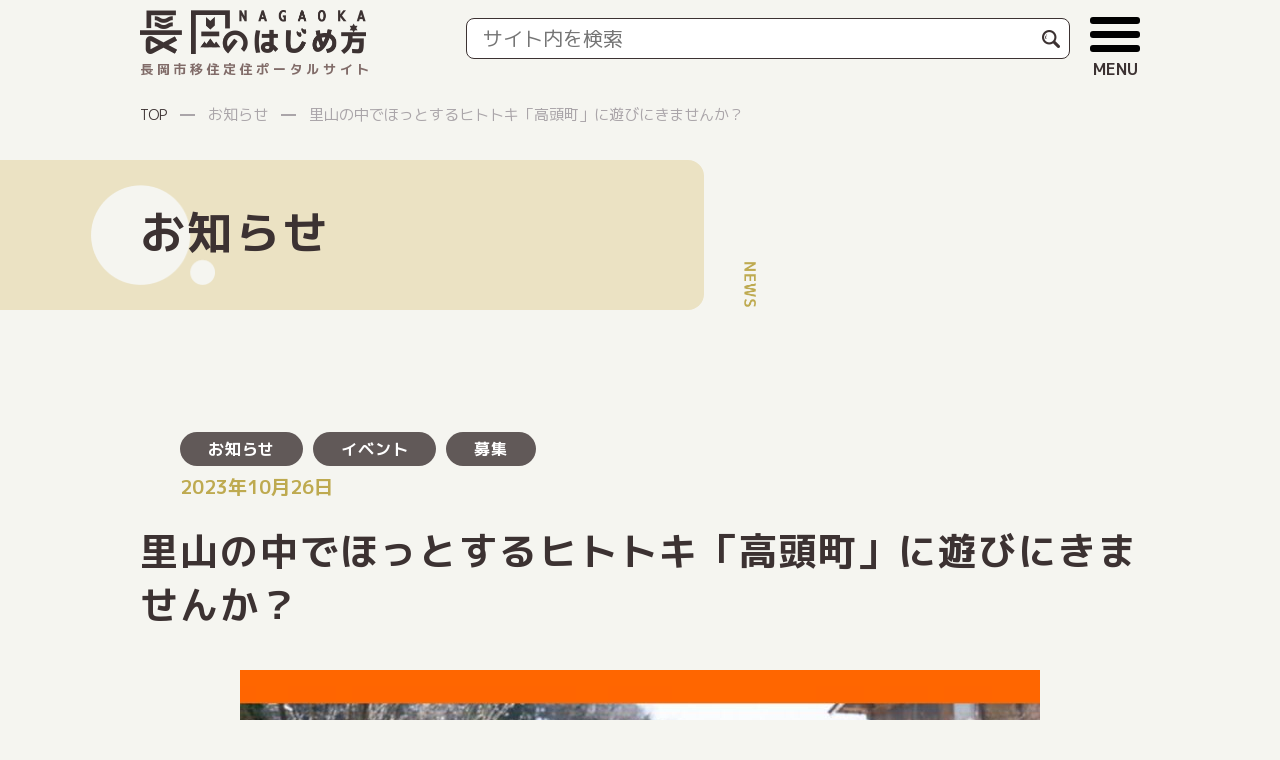

--- FILE ---
content_type: text/html; charset=UTF-8
request_url: https://iju.na-nagaoka.jp/news/takatotown/
body_size: 11365
content:
<!DOCTYPE html>
<html lang="ja">
<head>
  <meta charset="UTF-8">
  <meta http-equiv="X-UA-Compatible" content="IE=edge">
  <meta name="viewport" content="width=device-width, initial-scale=1.0">
  
<meta name="keywords" content="">
    <link rel="preconnect" href="https://fonts.googleapis.com">
  <link rel="preconnect" href="https://fonts.gstatic.com" crossorigin>
  <link href="https://fonts.googleapis.com/css2?family=Didact+Gothic&family=M+PLUS+1p:wght@400;500;700&display=swap" rel="stylesheet">
  <link rel="stylesheet" type="text/css" href="https://cdn.jsdelivr.net/npm/slick-carousel@1.8.1/slick/slick-theme.css">
  <link rel="stylesheet" type="text/css" href="https://cdn.jsdelivr.net/npm/slick-carousel@1.8.1/slick/slick.css">
  <script>
  const path = "https://iju.na-nagaoka.jp/wordpress/wp-content/themes/ijunagaoka";
  </script>
  <!-- Global site tag (gtag.js) - Google Analytics -->
  <script async src="https://www.googletagmanager.com/gtag/js?id=UA-62168055-4"></script>
  <!-- Google Tag Manager -->
  <script>(function(w,d,s,l,i){w[l]=w[l]||[];w[l].push({'gtm.start':
  new Date().getTime(),event:'gtm.js'});var f=d.getElementsByTagName(s)[0],
  j=d.createElement(s),dl=l!='dataLayer'?'&l='+l:'';j.async=true;j.src=
  'https://www.googletagmanager.com/gtm.js?id='+i+dl;f.parentNode.insertBefore(j,f);
  })(window,document,'script','dataLayer','GTM-W5RBVZK');</script>
  <!-- End Google Tag Manager -->
  <script>
    window.dataLayer = window.dataLayer || [];
    function gtag(){dataLayer.push(arguments);}
    gtag('js', new Date());
    gtag('config', 'UA-62168055-4');
  </script>
  <meta name='robots' content='index, follow, max-image-preview:large, max-snippet:-1, max-video-preview:-1' />
    <script>
      var ajaxurl = 'https://iju.na-nagaoka.jp/wordpress/wp-admin/admin-ajax.php';
    </script>
  
	<!-- This site is optimized with the Yoast SEO plugin v26.8 - https://yoast.com/product/yoast-seo-wordpress/ -->
	<title>里山の中でほっとするヒトトキ「高頭町」に遊びにきませんか？ | 長岡市移住定住ポータルサイトー長岡のはじめ方</title>
	<link rel="canonical" href="https://iju.na-nagaoka.jp/news/takatotown/" />
	<meta property="og:locale" content="ja_JP" />
	<meta property="og:type" content="article" />
	<meta property="og:title" content="里山の中でほっとするヒトトキ「高頭町」に遊びにきませんか？ | 長岡市移住定住ポータルサイトー長岡のはじめ方" />
	<meta property="og:description" content="長岡市に『高頭町（たかとうまち）』という地域があるのをご存じでしょうか。 長岡ニ [&hellip;]" />
	<meta property="og:url" content="https://iju.na-nagaoka.jp/news/takatotown/" />
	<meta property="og:site_name" content="長岡市移住定住ポータルサイトー長岡のはじめ方" />
	<meta property="article:publisher" content="https://www.facebook.com/nanananagaoka" />
	<meta property="article:published_time" content="2023-10-26T05:18:00+00:00" />
	<meta property="article:modified_time" content="2023-12-05T05:30:42+00:00" />
	<meta property="og:image" content="https://iju.na-nagaoka.jp/wordpress/wp-content/uploads/2023/10/eyetakatou-e1698294206601.jpg" />
	<meta property="og:image:width" content="800" />
	<meta property="og:image:height" content="600" />
	<meta property="og:image:type" content="image/jpeg" />
	<meta name="author" content="nagaoka" />
	<meta name="twitter:card" content="summary_large_image" />
	<meta name="twitter:creator" content="@na_nagaoka" />
	<meta name="twitter:site" content="@na_nagaoka" />
	<meta name="twitter:label1" content="執筆者" />
	<meta name="twitter:data1" content="nagaoka" />
	<meta name="twitter:label2" content="推定読み取り時間" />
	<meta name="twitter:data2" content="3分" />
	<script type="application/ld+json" class="yoast-schema-graph">{"@context":"https://schema.org","@graph":[{"@type":"Article","@id":"https://iju.na-nagaoka.jp/news/takatotown/#article","isPartOf":{"@id":"https://iju.na-nagaoka.jp/news/takatotown/"},"author":{"name":"nagaoka","@id":"https://iju.na-nagaoka.jp/#/schema/person/6173e62142100e404def072915de501e"},"headline":"里山の中でほっとするヒトトキ「高頭町」に遊びにきませんか？","datePublished":"2023-10-26T05:18:00+00:00","dateModified":"2023-12-05T05:30:42+00:00","mainEntityOfPage":{"@id":"https://iju.na-nagaoka.jp/news/takatotown/"},"wordCount":6,"commentCount":0,"publisher":{"@id":"https://iju.na-nagaoka.jp/#organization"},"image":{"@id":"https://iju.na-nagaoka.jp/news/takatotown/#primaryimage"},"thumbnailUrl":"https://iju.na-nagaoka.jp/wordpress/wp-content/uploads/2023/10/eyetakatou-e1698294206601.jpg","keywords":["高頭町","繋がる","里山","移住","長岡市","新潟県","交流会"],"articleSection":["お知らせ","イベント","募集"],"inLanguage":"ja","potentialAction":[{"@type":"CommentAction","name":"Comment","target":["https://iju.na-nagaoka.jp/news/takatotown/#respond"]}]},{"@type":"WebPage","@id":"https://iju.na-nagaoka.jp/news/takatotown/","url":"https://iju.na-nagaoka.jp/news/takatotown/","name":"里山の中でほっとするヒトトキ「高頭町」に遊びにきませんか？ | 長岡市移住定住ポータルサイトー長岡のはじめ方","isPartOf":{"@id":"https://iju.na-nagaoka.jp/#website"},"primaryImageOfPage":{"@id":"https://iju.na-nagaoka.jp/news/takatotown/#primaryimage"},"image":{"@id":"https://iju.na-nagaoka.jp/news/takatotown/#primaryimage"},"thumbnailUrl":"https://iju.na-nagaoka.jp/wordpress/wp-content/uploads/2023/10/eyetakatou-e1698294206601.jpg","datePublished":"2023-10-26T05:18:00+00:00","dateModified":"2023-12-05T05:30:42+00:00","breadcrumb":{"@id":"https://iju.na-nagaoka.jp/news/takatotown/#breadcrumb"},"inLanguage":"ja","potentialAction":[{"@type":"ReadAction","target":["https://iju.na-nagaoka.jp/news/takatotown/"]}]},{"@type":"ImageObject","inLanguage":"ja","@id":"https://iju.na-nagaoka.jp/news/takatotown/#primaryimage","url":"https://iju.na-nagaoka.jp/wordpress/wp-content/uploads/2023/10/eyetakatou-e1698294206601.jpg","contentUrl":"https://iju.na-nagaoka.jp/wordpress/wp-content/uploads/2023/10/eyetakatou-e1698294206601.jpg","width":800,"height":600},{"@type":"BreadcrumbList","@id":"https://iju.na-nagaoka.jp/news/takatotown/#breadcrumb","itemListElement":[{"@type":"ListItem","position":1,"name":"ホーム","item":"https://iju.na-nagaoka.jp/"},{"@type":"ListItem","position":2,"name":"里山の中でほっとするヒトトキ「高頭町」に遊びにきませんか？"}]},{"@type":"WebSite","@id":"https://iju.na-nagaoka.jp/#website","url":"https://iju.na-nagaoka.jp/","name":"長岡市移住定住ポータルサイトー長岡のはじめ方","description":"新潟県長岡市への移住・定住されたい方を応援する長岡市公式の移住サイトです。長岡暮らしの魅力や移住におすすめのエリア、子育て・仕事・住まい・移住者インタビューなどの情報のほか、支援制度やサポート体制・セミナー情報などを発信しています","publisher":{"@id":"https://iju.na-nagaoka.jp/#organization"},"potentialAction":[{"@type":"SearchAction","target":{"@type":"EntryPoint","urlTemplate":"https://iju.na-nagaoka.jp/?s={search_term_string}"},"query-input":{"@type":"PropertyValueSpecification","valueRequired":true,"valueName":"search_term_string"}}],"inLanguage":"ja"},{"@type":"Organization","@id":"https://iju.na-nagaoka.jp/#organization","name":"新潟県長岡市移住定住ポータルサイトー長岡のはじめ方","url":"https://iju.na-nagaoka.jp/","logo":{"@type":"ImageObject","inLanguage":"ja","@id":"https://iju.na-nagaoka.jp/#/schema/logo/image/","url":"https://iju.na-nagaoka.jp/wordpress/wp-content/uploads/2022/02/logo.png","contentUrl":"https://iju.na-nagaoka.jp/wordpress/wp-content/uploads/2022/02/logo.png","width":450,"height":88,"caption":"新潟県長岡市移住定住ポータルサイトー長岡のはじめ方"},"image":{"@id":"https://iju.na-nagaoka.jp/#/schema/logo/image/"},"sameAs":["https://www.facebook.com/nanananagaoka","https://x.com/na_nagaoka","https://www.instagram.com/na_nagaoka/"]},{"@type":"Person","@id":"https://iju.na-nagaoka.jp/#/schema/person/6173e62142100e404def072915de501e","name":"nagaoka","image":{"@type":"ImageObject","inLanguage":"ja","@id":"https://iju.na-nagaoka.jp/#/schema/person/image/","url":"https://secure.gravatar.com/avatar/40a0b159ce93b17768eb4278fe5832e39965d31e3687b3bfa71c864303828347?s=96&d=mm&r=g","contentUrl":"https://secure.gravatar.com/avatar/40a0b159ce93b17768eb4278fe5832e39965d31e3687b3bfa71c864303828347?s=96&d=mm&r=g","caption":"nagaoka"},"url":"https://iju.na-nagaoka.jp/author/nagaoka/"}]}</script>
	<!-- / Yoast SEO plugin. -->


<link rel='dns-prefetch' href='//ajax.googleapis.com' />
<link rel='dns-prefetch' href='//cdn.jsdelivr.net' />
<link rel='dns-prefetch' href='//www.youtube.com' />
<script type="text/javascript" id="wpp-js" src="https://iju.na-nagaoka.jp/wordpress/wp-content/plugins/wordpress-popular-posts/assets/js/wpp.min.js?ver=7.3.6" data-sampling="0" data-sampling-rate="100" data-api-url="https://iju.na-nagaoka.jp/wp-json/wordpress-popular-posts" data-post-id="5389" data-token="2b18686685" data-lang="0" data-debug="0"></script>
<link rel="alternate" title="oEmbed (JSON)" type="application/json+oembed" href="https://iju.na-nagaoka.jp/wp-json/oembed/1.0/embed?url=https%3A%2F%2Fiju.na-nagaoka.jp%2Fnews%2Ftakatotown%2F" />
<link rel="alternate" title="oEmbed (XML)" type="text/xml+oembed" href="https://iju.na-nagaoka.jp/wp-json/oembed/1.0/embed?url=https%3A%2F%2Fiju.na-nagaoka.jp%2Fnews%2Ftakatotown%2F&#038;format=xml" />
<style id='wp-img-auto-sizes-contain-inline-css' type='text/css'>
img:is([sizes=auto i],[sizes^="auto," i]){contain-intrinsic-size:3000px 1500px}
/*# sourceURL=wp-img-auto-sizes-contain-inline-css */
</style>
<style id='wp-block-library-inline-css' type='text/css'>
:root{--wp-block-synced-color:#7a00df;--wp-block-synced-color--rgb:122,0,223;--wp-bound-block-color:var(--wp-block-synced-color);--wp-editor-canvas-background:#ddd;--wp-admin-theme-color:#007cba;--wp-admin-theme-color--rgb:0,124,186;--wp-admin-theme-color-darker-10:#006ba1;--wp-admin-theme-color-darker-10--rgb:0,107,160.5;--wp-admin-theme-color-darker-20:#005a87;--wp-admin-theme-color-darker-20--rgb:0,90,135;--wp-admin-border-width-focus:2px}@media (min-resolution:192dpi){:root{--wp-admin-border-width-focus:1.5px}}.wp-element-button{cursor:pointer}:root .has-very-light-gray-background-color{background-color:#eee}:root .has-very-dark-gray-background-color{background-color:#313131}:root .has-very-light-gray-color{color:#eee}:root .has-very-dark-gray-color{color:#313131}:root .has-vivid-green-cyan-to-vivid-cyan-blue-gradient-background{background:linear-gradient(135deg,#00d084,#0693e3)}:root .has-purple-crush-gradient-background{background:linear-gradient(135deg,#34e2e4,#4721fb 50%,#ab1dfe)}:root .has-hazy-dawn-gradient-background{background:linear-gradient(135deg,#faaca8,#dad0ec)}:root .has-subdued-olive-gradient-background{background:linear-gradient(135deg,#fafae1,#67a671)}:root .has-atomic-cream-gradient-background{background:linear-gradient(135deg,#fdd79a,#004a59)}:root .has-nightshade-gradient-background{background:linear-gradient(135deg,#330968,#31cdcf)}:root .has-midnight-gradient-background{background:linear-gradient(135deg,#020381,#2874fc)}:root{--wp--preset--font-size--normal:16px;--wp--preset--font-size--huge:42px}.has-regular-font-size{font-size:1em}.has-larger-font-size{font-size:2.625em}.has-normal-font-size{font-size:var(--wp--preset--font-size--normal)}.has-huge-font-size{font-size:var(--wp--preset--font-size--huge)}.has-text-align-center{text-align:center}.has-text-align-left{text-align:left}.has-text-align-right{text-align:right}.has-fit-text{white-space:nowrap!important}#end-resizable-editor-section{display:none}.aligncenter{clear:both}.items-justified-left{justify-content:flex-start}.items-justified-center{justify-content:center}.items-justified-right{justify-content:flex-end}.items-justified-space-between{justify-content:space-between}.screen-reader-text{border:0;clip-path:inset(50%);height:1px;margin:-1px;overflow:hidden;padding:0;position:absolute;width:1px;word-wrap:normal!important}.screen-reader-text:focus{background-color:#ddd;clip-path:none;color:#444;display:block;font-size:1em;height:auto;left:5px;line-height:normal;padding:15px 23px 14px;text-decoration:none;top:5px;width:auto;z-index:100000}html :where(.has-border-color){border-style:solid}html :where([style*=border-top-color]){border-top-style:solid}html :where([style*=border-right-color]){border-right-style:solid}html :where([style*=border-bottom-color]){border-bottom-style:solid}html :where([style*=border-left-color]){border-left-style:solid}html :where([style*=border-width]){border-style:solid}html :where([style*=border-top-width]){border-top-style:solid}html :where([style*=border-right-width]){border-right-style:solid}html :where([style*=border-bottom-width]){border-bottom-style:solid}html :where([style*=border-left-width]){border-left-style:solid}html :where(img[class*=wp-image-]){height:auto;max-width:100%}:where(figure){margin:0 0 1em}html :where(.is-position-sticky){--wp-admin--admin-bar--position-offset:var(--wp-admin--admin-bar--height,0px)}@media screen and (max-width:600px){html :where(.is-position-sticky){--wp-admin--admin-bar--position-offset:0px}}
/*wp_block_styles_on_demand_placeholder:697314a190a6c*/
/*# sourceURL=wp-block-library-inline-css */
</style>
<style id='classic-theme-styles-inline-css' type='text/css'>
/*! This file is auto-generated */
.wp-block-button__link{color:#fff;background-color:#32373c;border-radius:9999px;box-shadow:none;text-decoration:none;padding:calc(.667em + 2px) calc(1.333em + 2px);font-size:1.125em}.wp-block-file__button{background:#32373c;color:#fff;text-decoration:none}
/*# sourceURL=/wp-includes/css/classic-themes.min.css */
</style>
<link rel='stylesheet' id='contact-form-7-css' href='https://iju.na-nagaoka.jp/wordpress/wp-content/plugins/contact-form-7/includes/css/styles.css?ver=6.1.4' type='text/css' media='all' />
<link rel='stylesheet' id='contact-form-7-confirm-css' href='https://iju.na-nagaoka.jp/wordpress/wp-content/plugins/contact-form-7-add-confirm/includes/css/styles.css?ver=5.1' type='text/css' media='all' />
<link rel='stylesheet' id='wordpress-popular-posts-css-css' href='https://iju.na-nagaoka.jp/wordpress/wp-content/plugins/wordpress-popular-posts/assets/css/wpp.css?ver=7.3.6' type='text/css' media='all' />
<link rel='stylesheet' id='reset-css' href='https://iju.na-nagaoka.jp/wordpress/wp-content/themes/ijunagaoka/assets/css/reset.css?ver=2022033113545' type='text/css' media='all' />
<link rel='stylesheet' id='root_style-css' href='https://iju.na-nagaoka.jp/wordpress/wp-content/themes/ijunagaoka/style.css?ver=2022033113546' type='text/css' media='all' />
<link rel='stylesheet' id='slider-css' href='https://iju.na-nagaoka.jp/wordpress/wp-content/themes/ijunagaoka/assets/css/slider.css?ver=2022033113545' type='text/css' media='all' />
<link rel='stylesheet' id='perfect-scrollbar-css' href='https://iju.na-nagaoka.jp/wordpress/wp-content/themes/ijunagaoka/assets/css/perfect-scrollbar.css?ver=2022033113545' type='text/css' media='all' />
<link rel='stylesheet' id='animate-css' href='https://iju.na-nagaoka.jp/wordpress/wp-content/themes/ijunagaoka/assets/css/animate.css?ver=2022033113545' type='text/css' media='all' />
<link rel='stylesheet' id='assets_style-css' href='https://iju.na-nagaoka.jp/wordpress/wp-content/themes/ijunagaoka/assets/css/style.css?ver=2025122435858' type='text/css' media='all' />
<link rel='stylesheet' id='vk-font-awesome-css' href='https://iju.na-nagaoka.jp/wordpress/wp-content/plugins/vk-post-author-display/vendor/vektor-inc/font-awesome-versions/src/font-awesome/css/all.min.css?ver=7.1.0' type='text/css' media='all' />
<link rel='stylesheet' id='wp-pagenavi-css' href='https://iju.na-nagaoka.jp/wordpress/wp-content/plugins/wp-pagenavi/pagenavi-css.css?ver=2.70' type='text/css' media='all' />
<link rel='stylesheet' id='wp-block-paragraph-css' href='https://iju.na-nagaoka.jp/wordpress/wp-includes/blocks/paragraph/style.min.css?ver=6.9' type='text/css' media='all' />
<link rel='stylesheet' id='wp-block-heading-css' href='https://iju.na-nagaoka.jp/wordpress/wp-includes/blocks/heading/style.min.css?ver=6.9' type='text/css' media='all' />
<script type="text/javascript" src="//ajax.googleapis.com/ajax/libs/jquery/3.5.1/jquery.min.js?ver=6.9" id="jquery-js-js"></script>
<script type="text/javascript" src="//cdn.jsdelivr.net/npm/slick-carousel@1.8.1/slick/slick.min.js?ver=6.9" id="slick-js-js"></script>
<script type="text/javascript" src="//www.youtube.com/iframe_api?ver=6.9" id="iframe_api-js"></script>
<link rel="https://api.w.org/" href="https://iju.na-nagaoka.jp/wp-json/" /><link rel="alternate" title="JSON" type="application/json" href="https://iju.na-nagaoka.jp/wp-json/wp/v2/posts/5389" /><script type='text/javascript'>
var e_mailit_config = {display_counter:false,follow_services:{},thanks_message:'Follow us!',mobile_bar:false,after_share_dialog:true,display_ads:true,hover_pinit:false,open_on:'onclick',emailit_branding:true,notrack:false,headline:[]};(function() {	var b=document.createElement('script');	
                        b.type='text/javascript';b.async=true;
	
                        b.src='//www.e-mailit.com/widget/menu3x/js/button.js';
	
                        var c=document.getElementsByTagName('head')[0];	c.appendChild(b) })()</script>
            <style id="wpp-loading-animation-styles">@-webkit-keyframes bgslide{from{background-position-x:0}to{background-position-x:-200%}}@keyframes bgslide{from{background-position-x:0}to{background-position-x:-200%}}.wpp-widget-block-placeholder,.wpp-shortcode-placeholder{margin:0 auto;width:60px;height:3px;background:#dd3737;background:linear-gradient(90deg,#dd3737 0%,#571313 10%,#dd3737 100%);background-size:200% auto;border-radius:3px;-webkit-animation:bgslide 1s infinite linear;animation:bgslide 1s infinite linear}</style>
            <link rel="icon" href="https://iju.na-nagaoka.jp/wordpress/wp-content/uploads/2022/01/favicon.ico" sizes="32x32" />
<link rel="icon" href="https://iju.na-nagaoka.jp/wordpress/wp-content/uploads/2022/01/favicon.ico" sizes="192x192" />
<link rel="apple-touch-icon" href="https://iju.na-nagaoka.jp/wordpress/wp-content/uploads/2022/01/favicon.ico" />
<meta name="msapplication-TileImage" content="https://iju.na-nagaoka.jp/wordpress/wp-content/uploads/2022/01/favicon.ico" />
  
  
</head>
<body class="wp-singular post-template-default single single-post postid-5389 single-format-standard wp-theme-ijunagaoka fa_v7_css">
<!-- Google Tag Manager (noscript) -->
<noscript><iframe src="https://www.googletagmanager.com/ns.html?id=GTM-W5RBVZK"
height="0" width="0" style="display:none;visibility:hidden"></iframe></noscript>
<!-- End Google Tag Manager (noscript) -->
<header class="hdr">
    <div class="hdr__wrapper">
      <div class="hdr__left">
        <h1 class="hdr__logo">
          <a href="/">
            <img src="https://iju.na-nagaoka.jp/wordpress/wp-content/themes/ijunagaoka/assets/img/logo.png" alt="長岡のはじめ方" width="226" height="44">長岡市移住定住ポータルサイト
          </a>
        </h1>
      </div>
      <div class="hdr__right">
        <div class="pc-only" style="align-self: flex-start;">
          <form role="search" method="get" id="searchform" class="searchform hdr__serchbox" action="https://iju.na-nagaoka.jp/">
  <label class="screen-reader-text" for="s"></label>
  <input type="text" size="31" maxlength="255" value="" name="s" id="s" class="hdr__serchtxt" placeholder="サイト内を検索"/>
  <!-- カテゴリ検索ドロップダウン -->
  <!-- <select  name='cat' id='cat' class='postform'>
	<option value='0' selected='selected'>カテゴリー選択</option>
	<option class="level-0" value="2">お知らせ</option>
	<option class="level-0" value="3">イベント</option>
	<option class="level-0" value="4">セミナー</option>
	<option class="level-0" value="5">相談会</option>
	<option class="level-0" value="6">募集</option>
</select>
 -->
  <!-- /カテゴリ検索ドロップダウン -->

  <!-- カテゴリ検索チェックボックス -->
  <!-- <label><input type="checkbox" value="2" name="cat[]" />お知らせ</label><label><input type="checkbox" value="3" name="cat[]" />イベント</label><label><input type="checkbox" value="4" name="cat[]" />セミナー</label><label><input type="checkbox" value="5" name="cat[]" />相談会</label><label><input type="checkbox" value="6" name="cat[]" />募集</label> -->
  <!-- /カテゴリ検索チェックボックス -->

  <!-- タグ検索ドロップダウン -->
  <!--     <select name='tag' id='tag'>
    <option value="" selected="selected">タグ選択</option>
        <option value="%e4%bf%9d%e8%82%b2%e5%a3%ab">保育士</option>
        <option value="%e7%a7%bb%e4%bd%8f%e8%80%85">移住者</option>
        <option value="%e7%a7%bb%e4%bd%8f%e3%83%95%e3%82%a7%e3%82%a2">移住フェア</option>
        <option value="%e9%ab%98%e9%a0%ad%e7%94%ba">高頭町</option>
        <option value="%e7%b9%8b%e3%81%8c%e3%82%8b">繋がる</option>
        <option value="%e9%87%8c%e5%b1%b1">里山</option>
        <option value="%e5%a6%8a%e5%a8%a0%e4%b8%ad">妊娠中</option>
        <option value="%e9%99%a4%e9%9b%aa">除雪</option>
        <option value="%e7%b1%b3%e7%99%be%e4%bf%b5%e3%83%95%e3%82%a7%e3%82%b9">米百俵フェス</option>
        <option value="%e7%b1%b3%e3%83%95%e3%82%a7%e3%82%b9">米フェス</option>
        <option value="%e7%a7%bb%e4%bd%8f%e7%9b%b8%e8%ab%87">移住相談</option>
        <option value="%e3%81%b5%e3%82%8b%e3%81%95%e3%81%a8%e7%b4%8d%e7%a8%8e">ふるさと納税</option>
        <option value="%e5%b8%82%e6%b0%91%e6%b4%bb%e5%8b%95">市民活動</option>
        <option value="%e7%a7%bb%e4%bd%8f">移住</option>
        <option value="%e8%bb%a2%e8%81%b7">転職</option>
        <option value="%e4%bb%95%e4%ba%8b%e6%8e%a2%e3%81%97">仕事探し</option>
        <option value="%e9%95%b7%e5%b2%a1%e5%b8%82">長岡市</option>
        <option value="%e3%81%8a%e8%a9%a6%e3%81%97%e7%a7%bb%e4%bd%8f">お試し移住</option>
        <option value="%e4%be%8b%e3%81%ae%e7%9c%8b%e6%9d%bf">例の看板</option>
        <option value="%e6%9d%be%e7%94%b0%e3%83%9a%e3%83%83%e3%83%88">松田ペット</option>
        <option value="%e5%ad%90%e8%82%b2%e3%81%a6">子育て</option>
        <option value="%e6%96%b0%e6%bd%9f%e7%9c%8c">新潟県</option>
        <option value="%e5%9c%b0%e5%9f%9f%e3%81%8a%e3%81%93%e3%81%97%e5%8d%94%e5%8a%9b%e9%9a%8a">地域おこし協力隊</option>
        <option value="%e5%85%ac%e5%8b%99%e5%93%a1">公務員</option>
        <option value="%e9%95%b7%e5%b2%a1%e3%81%be%e3%81%a4%e3%82%8a%e5%a4%a7%e8%8a%b1%e7%81%ab%e5%a4%a7%e4%bc%9a">長岡まつり大花火大会</option>
        <option value="%e8%8a%b1%e7%81%ab">花火</option>
        <option value="%e4%ba%a4%e6%b5%81%e4%bc%9a">交流会</option>
        </select>
   -->
  <!-- /タグ検索ドロップダウン -->

  <!-- <input type="hidden" value="post" name="post_type" id="post_type" /> -->
  <input type="submit" id="searchsubmit" value="" class="hdr__serchbtn"/>
</form>
        </div>
        <div class="hdr__btns">
          <button class="hdr__btn" id="js-openbtn">
            <div class="lines">
              <span></span>
              <span></span>
              <span></span>
            </div>
            <span class="open">MENU</span>
          </button>
        </div>
      </div>
      <nav class="hdr__nav">
        <ul class="hdr__nav__ul">
          <li class="hdr__nav__li">
            <div class="sp-only">
              <form role="search" method="get" id="searchform" class="searchform hdr__serchbox" action="https://iju.na-nagaoka.jp/">
  <label class="screen-reader-text" for="s"></label>
  <input type="text" size="31" maxlength="255" value="" name="s" id="s" class="hdr__serchtxt" placeholder="サイト内を検索"/>
  <!-- カテゴリ検索ドロップダウン -->
  <!-- <select  name='cat' id='cat' class='postform'>
	<option value='0' selected='selected'>カテゴリー選択</option>
	<option class="level-0" value="2">お知らせ</option>
	<option class="level-0" value="3">イベント</option>
	<option class="level-0" value="4">セミナー</option>
	<option class="level-0" value="5">相談会</option>
	<option class="level-0" value="6">募集</option>
</select>
 -->
  <!-- /カテゴリ検索ドロップダウン -->

  <!-- カテゴリ検索チェックボックス -->
  <!-- <label><input type="checkbox" value="2" name="cat[]" />お知らせ</label><label><input type="checkbox" value="3" name="cat[]" />イベント</label><label><input type="checkbox" value="4" name="cat[]" />セミナー</label><label><input type="checkbox" value="5" name="cat[]" />相談会</label><label><input type="checkbox" value="6" name="cat[]" />募集</label> -->
  <!-- /カテゴリ検索チェックボックス -->

  <!-- タグ検索ドロップダウン -->
  <!--     <select name='tag' id='tag'>
    <option value="" selected="selected">タグ選択</option>
        <option value="%e4%bf%9d%e8%82%b2%e5%a3%ab">保育士</option>
        <option value="%e7%a7%bb%e4%bd%8f%e8%80%85">移住者</option>
        <option value="%e7%a7%bb%e4%bd%8f%e3%83%95%e3%82%a7%e3%82%a2">移住フェア</option>
        <option value="%e9%ab%98%e9%a0%ad%e7%94%ba">高頭町</option>
        <option value="%e7%b9%8b%e3%81%8c%e3%82%8b">繋がる</option>
        <option value="%e9%87%8c%e5%b1%b1">里山</option>
        <option value="%e5%a6%8a%e5%a8%a0%e4%b8%ad">妊娠中</option>
        <option value="%e9%99%a4%e9%9b%aa">除雪</option>
        <option value="%e7%b1%b3%e7%99%be%e4%bf%b5%e3%83%95%e3%82%a7%e3%82%b9">米百俵フェス</option>
        <option value="%e7%b1%b3%e3%83%95%e3%82%a7%e3%82%b9">米フェス</option>
        <option value="%e7%a7%bb%e4%bd%8f%e7%9b%b8%e8%ab%87">移住相談</option>
        <option value="%e3%81%b5%e3%82%8b%e3%81%95%e3%81%a8%e7%b4%8d%e7%a8%8e">ふるさと納税</option>
        <option value="%e5%b8%82%e6%b0%91%e6%b4%bb%e5%8b%95">市民活動</option>
        <option value="%e7%a7%bb%e4%bd%8f">移住</option>
        <option value="%e8%bb%a2%e8%81%b7">転職</option>
        <option value="%e4%bb%95%e4%ba%8b%e6%8e%a2%e3%81%97">仕事探し</option>
        <option value="%e9%95%b7%e5%b2%a1%e5%b8%82">長岡市</option>
        <option value="%e3%81%8a%e8%a9%a6%e3%81%97%e7%a7%bb%e4%bd%8f">お試し移住</option>
        <option value="%e4%be%8b%e3%81%ae%e7%9c%8b%e6%9d%bf">例の看板</option>
        <option value="%e6%9d%be%e7%94%b0%e3%83%9a%e3%83%83%e3%83%88">松田ペット</option>
        <option value="%e5%ad%90%e8%82%b2%e3%81%a6">子育て</option>
        <option value="%e6%96%b0%e6%bd%9f%e7%9c%8c">新潟県</option>
        <option value="%e5%9c%b0%e5%9f%9f%e3%81%8a%e3%81%93%e3%81%97%e5%8d%94%e5%8a%9b%e9%9a%8a">地域おこし協力隊</option>
        <option value="%e5%85%ac%e5%8b%99%e5%93%a1">公務員</option>
        <option value="%e9%95%b7%e5%b2%a1%e3%81%be%e3%81%a4%e3%82%8a%e5%a4%a7%e8%8a%b1%e7%81%ab%e5%a4%a7%e4%bc%9a">長岡まつり大花火大会</option>
        <option value="%e8%8a%b1%e7%81%ab">花火</option>
        <option value="%e4%ba%a4%e6%b5%81%e4%bc%9a">交流会</option>
        </select>
   -->
  <!-- /タグ検索ドロップダウン -->

  <!-- <input type="hidden" value="post" name="post_type" id="post_type" /> -->
  <input type="submit" id="searchsubmit" value="" class="hdr__serchbtn"/>
</form>
            </div>
          </li>
          <li class="hdr__nav__li"><a href="/">トップページ</a></li>
          <li class="hdr__nav__li"><a href="/info">お知らせ</a></li>
          <li class="hdr__nav__li"><a href="/about_nagaoka">長岡ってどんなところ</a></li>
          <li class="hdr__nav__li"><a href="/live">長岡の暮らし</a></li>
          <li class="hdr__nav__li"><a href="/parenting">長岡の子育て</a></li>
          <li class="hdr__nav__li"><a href="/house">長岡の住まい</a></li>
          <li class="hdr__nav__li"><a href="/work">長岡ではたらく</a></li>
          <li class="hdr__nav__li arrow-none"><div id="humberger_toggle_btn">移住エリアのご紹介</div>
            <ul class="hdr__nav__under__ul">
              <li class="hdr__nav__under__li"><a href="/area/city">シティエリア</a></li>
              <li class="hdr__nav__under__li"><a href="/area/town">タウンエリア</a></li>
              <li class="hdr__nav__under__li"><a href="/area/mountain">中山間エリア</a></li>
              <li class="hdr__nav__under__li"><a href="/area/field">田園エリア</a></li>
              <li class="hdr__nav__under__li"><a href="/area/seaside">シーサイドエリア</a></li>
              <li class="hdr__nav__under__li"><a href="/area/industries">産業エリア</a></li>
              <li class="hdr__nav__under__li"><a href="/charm">地域の魅力一覧</a></li>
            </ul>
          </li>
          <li class="hdr__nav__li"><a href="/support">移住支援策</a></li>
          <li class="hdr__nav__li"><a href="/trial">お試し移住</a></li>
          <li class="hdr__nav__li"><a href="/blog">移住情報ブログ</a></li>
          <li class="hdr__nav__li"><a href="/faq">移住Q&A</a></li>
          <li class="hdr__nav__li"><a href="/contact">お問い合わせ</a></li>
          <li class="hdr__nav__sns mb20">
            <a href="https://www.facebook.com/naijuteiju?locale=ja_JP" class="mouseover" target="_blank" rel="noopener noreferrer">
              <figure class="hdr__nav__sns01">
                <img src="https://iju.na-nagaoka.jp/wordpress/wp-content/themes/ijunagaoka/assets/img/icon_fb_off.png" alt="">
              </figure>
            </a>
            <a href="https://www.instagram.com/iju_nagaoka/" class="mouseover" target="_blank" rel="noopener noreferrer">
              <figure class="hdr__nav__sns02">
                <img src="https://iju.na-nagaoka.jp/wordpress/wp-content/themes/ijunagaoka/assets/img/icon_insta_off.png" alt="">
              </figure>
            </a>
            <a href="https://twitter.com/iju_nagaoka" class="mouseover" target="_blank" rel="noopener noreferrer">
              <figure class="hdr__nav__sns03">
                <img src="https://iju.na-nagaoka.jp/wordpress/wp-content/themes/ijunagaoka/assets/img/icon_tw_off.png" alt="">
              </figure>
            </a>
            <a href="https://page.line.me/806wwarm?openQrModal=true" class="mouseover" target="_blank" rel="noopener noreferrer">
              <figure class="hdr__nav__sns04">
                <img src="https://iju.na-nagaoka.jp/wordpress/wp-content/themes/ijunagaoka/assets/img/icon_line_off.png" alt="">
              </figure>
            </a>
          </li>
          <li class="sp-only">&nbsp;</li>
        </ul>
      </nav>
    </div>
  </header>
            <div class="breadcrumbs" typeof="BreadcrumbList" vocab="https://schema.org/">
    <div class="container">
      <span property="itemListElement" typeof="ListItem"><a property="item" typeof="WebPage" title="Go to 長岡市移住定住ポータルサイトー長岡のはじめ方." href="https://iju.na-nagaoka.jp" class="home" ><span property="name">TOP</span></a><meta property="position" content="1"></span><span property="itemListElement" typeof="ListItem"><a property="item" typeof="WebPage" title="Go to the お知らせ カテゴリー archives." href="https://iju.na-nagaoka.jp/category/news/" class="taxonomy category" ><span property="name">お知らせ</span></a><meta property="position" content="2"></span><span property="itemListElement" typeof="ListItem"><span property="name" class="post post-post current-item">里山の中でほっとするヒトトキ「高頭町」に遊びにきませんか？</span><meta property="url" content="https://iju.na-nagaoka.jp/news/takatotown/"><meta property="position" content="3"></span>    </div>
  </div>
  
<main>

  <section class="news-single-sec01 under_mv">
    <div class="container">
      <div class="news-single-sec01__flex">
        <div class="col">
          <h2 class="news-single-sec01__h2"><span class="wow fadeInDown">お知らせ</span></h2>
        </div>
        <div class="col">
        </div>
      </div>
    </div>
  </section>

      
              <section class="news-single-sec02">
          <div class="container">
            <div class="row">
              <div class="news-single-sec02__left">
                <p class="news-single-sec02__tag"><a href="https://iju.na-nagaoka.jp/category/news/" rel="category tag">お知らせ</a><!-- --><a href="https://iju.na-nagaoka.jp/category/event/" rel="category tag">イベント</a><!-- --><a href="https://iju.na-nagaoka.jp/category/recruitment/" rel="category tag">募集</a></p>
                <p class="news-single-sec02__date">2023年10月26日</p>
              </div>
            </div>
          </div>
        </section>
        <section id="news-detail">
          <div class="container">
            <h2>里山の中でほっとするヒトトキ「高頭町」に遊びにきませんか？</h2>
            <figure class="thumbnail">
              <img width="800" height="600" src="https://iju.na-nagaoka.jp/wordpress/wp-content/uploads/2023/10/eyetakatou-e1698294206601.jpg" class="attachment-post-thumbnail size-post-thumbnail wp-post-image" alt="" decoding="async" fetchpriority="high" />            </figure>
            
<p>長岡市に『高頭町（たかとうまち）』という地域があるのをご存じでしょうか。</p>



<p>長岡ニュータウンのすぐそば。林を抜けると突然広がる、里山を抱えた集落です。</p>



<p>高頭町では、住民と繋がりたい方、移住に興味がある方を対象にホームページを立ち上げ、イベント開催やPRを開始しています。</p>



<p>このたび第2回「里山ヒトトキ」を開催します。ぜひ足をお運びいただき高頭町を体感してください。</p>



<figure class="wp-block-image size-large"><img decoding="async" width="724" height="1024" src="https://iju.na-nagaoka.jp/wordpress/wp-content/uploads/2023/10/satoyama-724x1024.jpg" alt="" class="wp-image-5396" srcset="https://iju.na-nagaoka.jp/wordpress/wp-content/uploads/2023/10/satoyama-724x1024.jpg 724w, https://iju.na-nagaoka.jp/wordpress/wp-content/uploads/2023/10/satoyama-212x300.jpg 212w, https://iju.na-nagaoka.jp/wordpress/wp-content/uploads/2023/10/satoyama-768x1086.jpg 768w, https://iju.na-nagaoka.jp/wordpress/wp-content/uploads/2023/10/satoyama-1086x1536.jpg 1086w, https://iju.na-nagaoka.jp/wordpress/wp-content/uploads/2023/10/satoyama-1448x2048.jpg 1448w, https://iju.na-nagaoka.jp/wordpress/wp-content/uploads/2023/10/satoyama-scaled.jpg 1810w" sizes="(max-width: 724px) 100vw, 724px" /></figure>



<h3 class="wp-block-heading">里山ヒトトキについて</h3>



<p>日時：2023年10月29日（日）11時～17時</p>



<p>会場：高頭BASE　（長岡市高頭町甲144）</p>



<p>問合せ：TWOOL株式会社（〒940-2145 新潟県長岡市青葉台５丁目２２−３）</p>



<p>電話：0258-84-7980</p>



<figure class="wp-block-image size-large is-resized"><img decoding="async" width="1024" height="683" src="https://iju.na-nagaoka.jp/wordpress/wp-content/uploads/2023/10/TOL05691-1-1024x683.jpg" alt="" class="wp-image-5403" style="aspect-ratio:1.499267935578331;width:837px;height:auto" srcset="https://iju.na-nagaoka.jp/wordpress/wp-content/uploads/2023/10/TOL05691-1-1024x683.jpg 1024w, https://iju.na-nagaoka.jp/wordpress/wp-content/uploads/2023/10/TOL05691-1-300x200.jpg 300w, https://iju.na-nagaoka.jp/wordpress/wp-content/uploads/2023/10/TOL05691-1-768x512.jpg 768w, https://iju.na-nagaoka.jp/wordpress/wp-content/uploads/2023/10/TOL05691-1.jpg 1080w" sizes="(max-width: 1024px) 100vw, 1024px" /></figure>



<figure class="wp-block-image size-large is-resized"><img loading="lazy" decoding="async" width="1024" height="683" src="https://iju.na-nagaoka.jp/wordpress/wp-content/uploads/2023/10/TOL05696-1-1024x683.jpg" alt="" class="wp-image-5408" style="aspect-ratio:1.499267935578331;width:837px;height:auto" srcset="https://iju.na-nagaoka.jp/wordpress/wp-content/uploads/2023/10/TOL05696-1-1024x683.jpg 1024w, https://iju.na-nagaoka.jp/wordpress/wp-content/uploads/2023/10/TOL05696-1-300x200.jpg 300w, https://iju.na-nagaoka.jp/wordpress/wp-content/uploads/2023/10/TOL05696-1-768x512.jpg 768w, https://iju.na-nagaoka.jp/wordpress/wp-content/uploads/2023/10/TOL05696-1.jpg 1080w" sizes="auto, (max-width: 1024px) 100vw, 1024px" /></figure>



<p class="has-text-align-center">第1回”里山ヒトトキ”開催、2023年6月の様子。</p>



<h3 class="wp-block-heading">高頭町について</h3>



<p>その昔、50世帯以上のあったこの地域も、現在は6世帯のみ。</p>



<p>町の将来に不安を感じた住民の方が「高頭町住民を増やす会」を立ち上げました。（ホームページは<a href="https://takatou.info/">こちら</a>）</p>



<p>多くの方に移住してほしいと思いきや『この町を再び賑わわせることが目的ではなく、あくまで環境の保全を目的として最低限の移住者を求めています。』というのは、高頭町を守る会：山田清貴代表。</p>



<p>はじめて訪れるのになぜか懐かしさを感じるのは、昔ながらの生活を大切にし、暮らしている人が今もいるからでしょうか。</p>



<p>そんな自然あふれる場所は、市内でもとんでもなく山奥でもなく、長岡駅まで車で20分ほどのエリア。</p>



<p>便利さも近くにありつつ、四季を感じながらのびのびと暮らし、地域の人と繋がっていける場所です。</p>



<p>まずは高頭町に足を運んでいただき、まずはどんな地域なのか『知る』ことから始めていただきたいなと思います。</p>



<figure class="wp-block-image size-full is-resized"><img loading="lazy" decoding="async" width="996" height="668" src="https://iju.na-nagaoka.jp/wordpress/wp-content/uploads/2023/10/TOL05105.jpg" alt="" class="wp-image-5410" style="aspect-ratio:1.4910179640718564;width:841px;height:auto" srcset="https://iju.na-nagaoka.jp/wordpress/wp-content/uploads/2023/10/TOL05105.jpg 996w, https://iju.na-nagaoka.jp/wordpress/wp-content/uploads/2023/10/TOL05105-300x201.jpg 300w, https://iju.na-nagaoka.jp/wordpress/wp-content/uploads/2023/10/TOL05105-768x515.jpg 768w" sizes="auto, (max-width: 996px) 100vw, 996px" /></figure>



<figure class="wp-block-image size-large is-resized"><img loading="lazy" decoding="async" width="1024" height="683" src="https://iju.na-nagaoka.jp/wordpress/wp-content/uploads/2023/10/TOL05849-2-1024x683.jpg" alt="" class="wp-image-5411" style="aspect-ratio:1.499267935578331;width:840px;height:auto" srcset="https://iju.na-nagaoka.jp/wordpress/wp-content/uploads/2023/10/TOL05849-2-1024x683.jpg 1024w, https://iju.na-nagaoka.jp/wordpress/wp-content/uploads/2023/10/TOL05849-2-300x200.jpg 300w, https://iju.na-nagaoka.jp/wordpress/wp-content/uploads/2023/10/TOL05849-2-768x512.jpg 768w, https://iju.na-nagaoka.jp/wordpress/wp-content/uploads/2023/10/TOL05849-2.jpg 1080w" sizes="auto, (max-width: 1024px) 100vw, 1024px" /></figure>



<figure class="wp-block-image size-full is-resized"><img loading="lazy" decoding="async" width="768" height="512" src="https://iju.na-nagaoka.jp/wordpress/wp-content/uploads/2023/10/takatoh4-2.jpg" alt="" class="wp-image-5412" style="aspect-ratio:1.5;width:841px;height:auto" srcset="https://iju.na-nagaoka.jp/wordpress/wp-content/uploads/2023/10/takatoh4-2.jpg 768w, https://iju.na-nagaoka.jp/wordpress/wp-content/uploads/2023/10/takatoh4-2-300x200.jpg 300w" sizes="auto, (max-width: 768px) 100vw, 768px" /></figure>
<div class="e-mailit_bottom_toolbox"><div class="e-mailit_toolbox circular size40 " data-emailit-url='https://iju.na-nagaoka.jp/news/takatotown/' data-emailit-title='里山の中でほっとするヒトトキ「高頭町」に遊びにきませんか？'>
<div class="e-mailit_btn_Facebook"></div>
<div class="e-mailit_btn_Twitter"></div>
<div class="e-mailit_btn_Line"></div>
</div>
</div>          </div>
        </section>
      
      <section class="news-single-sec03">
        <div class="container">
          <h2 class="news-single-sec03__h2 wow fadeInDown">
            関連情報
          </h2>
          <div class="row flex_col4">
                          <div class="col">
                <a href="https://iju.na-nagaoka.jp/recruitment/r7_otameshi_info/">
                  <figure class="news-sec02__img">
                                          <img width="800" height="600" src="https://iju.na-nagaoka.jp/wordpress/wp-content/uploads/2026/01/0119-1長岡市-お試し移住体験.jpg" class="attachment-full size-full wp-post-image" alt="" decoding="async" loading="lazy" srcset="https://iju.na-nagaoka.jp/wordpress/wp-content/uploads/2026/01/0119-1長岡市-お試し移住体験.jpg 800w, https://iju.na-nagaoka.jp/wordpress/wp-content/uploads/2026/01/0119-1長岡市-お試し移住体験-300x225.jpg 300w, https://iju.na-nagaoka.jp/wordpress/wp-content/uploads/2026/01/0119-1長岡市-お試し移住体験-768x576.jpg 768w" sizes="auto, (max-width: 800px) 100vw, 800px" />                                        <figcaption class="news-sec02__tag"><span>お知らせ</span></figcaption>
                  </figure>
                  <!-- <p class="news-sec02__txt"></p> -->
                  <div class="news-sec02__txt"><p>お試し移住体験に人気の冬シーズン！実際の生活を現地で体感しよう！ 新幹線で首都圏 [&hellip;]</p>
</div>
                  <p class="news-sec02__date">2026年1月19日</p>
                </a>
              </div>
                          <div class="col">
                <a href="https://iju.na-nagaoka.jp/news/employment-consultation-meeting-2026-1-18/">
                  <figure class="news-sec02__img">
                                          <img width="960" height="720" src="https://iju.na-nagaoka.jp/wordpress/wp-content/uploads/2026/01/0118.jpg" class="attachment-full size-full wp-post-image" alt="" decoding="async" loading="lazy" srcset="https://iju.na-nagaoka.jp/wordpress/wp-content/uploads/2026/01/0118.jpg 960w, https://iju.na-nagaoka.jp/wordpress/wp-content/uploads/2026/01/0118-300x225.jpg 300w, https://iju.na-nagaoka.jp/wordpress/wp-content/uploads/2026/01/0118-768x576.jpg 768w" sizes="auto, (max-width: 960px) 100vw, 960px" />                                        <figcaption class="news-sec02__tag"><span>お知らせ</span></figcaption>
                  </figure>
                  <!-- <p class="news-sec02__txt"></p> -->
                  <div class="news-sec02__txt"><p>長岡市では、新潟県（主に長岡市）へのU・Iターン希望者や、地元学生を対象とした、 [&hellip;]</p>
</div>
                  <p class="news-sec02__date">2026年1月8日</p>
                </a>
              </div>
                          <div class="col">
                <a href="https://iju.na-nagaoka.jp/news/blog-nagaoka-iju-tour-2025-12-25/">
                  <figure class="news-sec02__img">
                                          <img width="800" height="600" src="https://iju.na-nagaoka.jp/wordpress/wp-content/uploads/2026/01/1225移住ブログ更新.jpg" class="attachment-full size-full wp-post-image" alt="" decoding="async" loading="lazy" srcset="https://iju.na-nagaoka.jp/wordpress/wp-content/uploads/2026/01/1225移住ブログ更新.jpg 800w, https://iju.na-nagaoka.jp/wordpress/wp-content/uploads/2026/01/1225移住ブログ更新-300x225.jpg 300w, https://iju.na-nagaoka.jp/wordpress/wp-content/uploads/2026/01/1225移住ブログ更新-768x576.jpg 768w" sizes="auto, (max-width: 800px) 100vw, 800px" />                                        <figcaption class="news-sec02__tag"><span>お知らせ</span></figcaption>
                  </figure>
                  <!-- <p class="news-sec02__txt"></p> -->
                  <div class="news-sec02__txt"><p>長岡のはじめ方”人気ページ「移住情報ブログ」！今回は長岡市の移住体験ツアーに参加 [&hellip;]</p>
</div>
                  <p class="news-sec02__date">2026年1月6日</p>
                </a>
              </div>
                          <div class="col">
                <a href="https://iju.na-nagaoka.jp/news/2025-12-24-car/">
                  <figure class="news-sec02__img">
                                          <img width="800" height="600" src="https://iju.na-nagaoka.jp/wordpress/wp-content/uploads/2026/01/0106移住ブログ更新.jpg" class="attachment-full size-full wp-post-image" alt="" decoding="async" loading="lazy" srcset="https://iju.na-nagaoka.jp/wordpress/wp-content/uploads/2026/01/0106移住ブログ更新.jpg 800w, https://iju.na-nagaoka.jp/wordpress/wp-content/uploads/2026/01/0106移住ブログ更新-300x225.jpg 300w, https://iju.na-nagaoka.jp/wordpress/wp-content/uploads/2026/01/0106移住ブログ更新-768x576.jpg 768w" sizes="auto, (max-width: 800px) 100vw, 800px" />                                        <figcaption class="news-sec02__tag"><span>お知らせ</span></figcaption>
                  </figure>
                  <!-- <p class="news-sec02__txt"></p> -->
                  <div class="news-sec02__txt"><p>長岡のはじめ方”人気ページ「移住情報ブログ」。今回は『自動車』についてです！ 昨 [&hellip;]</p>
</div>
                  <p class="news-sec02__date">2026年1月6日</p>
                </a>
              </div>
                      </div>
          <div class="btn-common"><a href="/info">その他の記事はこちら</a></div>
        </div>
      </section>

      



</main>

<section class="side-contact">
  <ul class="side-contact__list">
    <li>
      <figure class="side-contact__c-btn">
        <a href="/contact">
          <img src="https://iju.na-nagaoka.jp/wordpress/wp-content/themes/ijunagaoka/assets/img/icon_consult.png" alt="移住相談窓口">移住相談窓口</a>
      </figure>
    </li>
    <li>
      <figure class="side-contact__q-btn">
        <a href="/faq">
          <img src="https://iju.na-nagaoka.jp/wordpress/wp-content/themes/ijunagaoka/assets/img/icon_question.png" alt="Q & A"><span>Q</span><span>&</span><span>A</span></a>
      </figure>
    </li>
  </ul>
</section>

<footer class="footer">
    <div class="footer__img_wrap">
      <figure class="footer__img">
        <img src="https://iju.na-nagaoka.jp/wordpress/wp-content/themes/ijunagaoka/assets/img/footer-img_01.png" alt="">
      </figure>
      <figure class="footer__img_02 wow fadeInUp animated infinite" data-wow-delay="0.5s">
        <img src="https://iju.na-nagaoka.jp/wordpress/wp-content/themes/ijunagaoka/assets/img/footer-img_02.png" alt="">
      </figure>
      <figure class="footer__img_03 wow fadeInUp animated infinite">
        <img src="https://iju.na-nagaoka.jp/wordpress/wp-content/themes/ijunagaoka/assets/img/footer-img_03.png" alt="">
      </figure>
    </div>
    <div class="container">
      <div class="pagetop">
        <a href="/" class="mouseover">
          <img src="https://iju.na-nagaoka.jp/wordpress/wp-content/themes/ijunagaoka/assets/img/pagetop_off.png" alt="">
        </a>
      </div>
      <div class="footer__wrap flex_col2_spcol1">
        <div class="footer__left">
          <div class="footer__bunner">
            <a href="https://na-nagaoka.jp/" target="_blank" rel="noopener noreferrer">
              <figure class="footer__bunner01">
                <img src="https://iju.na-nagaoka.jp/wordpress/wp-content/themes/ijunagaoka/assets/img/footer-bunner_img01.png" alt="">
              </figure>
            </a>
            <a href="https://www.city.nagaoka.niigata.jp/" target="_blank" rel="noopener noreferrer">
              <figure class="footer__bunner02">
                <img src="https://iju.na-nagaoka.jp/wordpress/wp-content/themes/ijunagaoka/assets/img/footer-bunner_img02.png" alt="">
              </figure>
            </a>
          </div>
          <div class="footer__sns">
            <a href="https://www.facebook.com/naijuteiju?locale=ja_JP" class="mouseover" target="_blank" rel="noopener noreferrer">
              <figure class="footer__sns01">
                <img src="https://iju.na-nagaoka.jp/wordpress/wp-content/themes/ijunagaoka/assets/img/icon_fb_off.png" alt="">
              </figure>
            </a>
            <a href="https://www.instagram.com/iju_nagaoka/" class="mouseover" target="_blank" rel="noopener noreferrer">
              <figure class="footer__sns02">
                <img src="https://iju.na-nagaoka.jp/wordpress/wp-content/themes/ijunagaoka/assets/img/icon_insta_off.png" alt="">
              </figure>
            </a>
            <a href="https://twitter.com/iju_nagaoka" class="mouseover" target="_blank" rel="noopener noreferrer">
              <figure class="footer__sns03">
                <img src="https://iju.na-nagaoka.jp/wordpress/wp-content/themes/ijunagaoka/assets/img/icon_tw_off.png" alt="">
              </figure>
            </a>
            <a href="https://page.line.me/806wwarm?openQrModal=true" class="mouseover" target="_blank" rel="noopener noreferrer">
              <figure class="footer__sns04">
                <img src="https://iju.na-nagaoka.jp/wordpress/wp-content/themes/ijunagaoka/assets/img/icon_line_off.png" alt="">
              </figure>
            </a>
          </div>
          <p class="footer__copyright pc-only">©長岡のはじめ方 ALL RIGHT RESERVED.</p>
        </div>
        <div class="footer__right">
          <div class="row flex_col2_spcol2">
            <div class="col">
              <ul>
                <li><a href="/">トップページ</a></li>
                <li><a href="/about_nagaoka">長岡ってどんなところ</a></li>
                <li><a href="/parenting">長岡の子育て</a></li>
                <li><a href="/work">長岡ではたらく</a></li>
                <li><a href="/support">移住支援策</a></li>
                <li><a href="/blog">移住情報ブログ</a></li>
                <li><a href="/contact">お問い合わせ</a></li>
              </ul>
            </div>
            <div class="col">
              <ul>
                <li><a href="/info">お知らせ</a></li>
                <li><a href="/live">長岡の暮らし</a></li>
                <li><a href="/house">長岡の住まい</a></li>
                <li><a href="/area/city">移住エリアのご紹介</a></li>
                <li><a href="/trial">お試し移住</a></li>
                <li><a href="/faq">移住Q&A</a></li>
                <li><a href="/sitemap">サイトマップ</a></li>
              </ul>
            </div>
            <p class="footer__policy"><a href="/privacypolicy">プライバシーポリシー・利用規約</a></p>
          </div>
          <p class="footer__copyright sp-only">©長岡のはじめ方 ALL RIGHT RESERVED.</p>
        </div>
      </div>
    </div>
  </footer>
  <script type="speculationrules">
{"prefetch":[{"source":"document","where":{"and":[{"href_matches":"/*"},{"not":{"href_matches":["/wordpress/wp-*.php","/wordpress/wp-admin/*","/wordpress/wp-content/uploads/*","/wordpress/wp-content/*","/wordpress/wp-content/plugins/*","/wordpress/wp-content/themes/ijunagaoka/*","/*\\?(.+)"]}},{"not":{"selector_matches":"a[rel~=\"nofollow\"]"}},{"not":{"selector_matches":".no-prefetch, .no-prefetch a"}}]},"eagerness":"conservative"}]}
</script>

  <script>
  var thanksPage = {
      121: '/contact-thanks/',
      248: '/form-thanks/',
  };
  document.addEventListener( 'wpcf7mailsent', function( event ) {
      location = thanksPage[event.detail.contactFormId];
  }, false );
  </script>
  <script type="text/javascript" src="https://iju.na-nagaoka.jp/wordpress/wp-includes/js/dist/hooks.min.js?ver=dd5603f07f9220ed27f1" id="wp-hooks-js"></script>
<script type="text/javascript" src="https://iju.na-nagaoka.jp/wordpress/wp-includes/js/dist/i18n.min.js?ver=c26c3dc7bed366793375" id="wp-i18n-js"></script>
<script type="text/javascript" id="wp-i18n-js-after">
/* <![CDATA[ */
wp.i18n.setLocaleData( { 'text direction\u0004ltr': [ 'ltr' ] } );
//# sourceURL=wp-i18n-js-after
/* ]]> */
</script>
<script type="text/javascript" src="https://iju.na-nagaoka.jp/wordpress/wp-content/plugins/contact-form-7/includes/swv/js/index.js?ver=6.1.4" id="swv-js"></script>
<script type="text/javascript" id="contact-form-7-js-translations">
/* <![CDATA[ */
( function( domain, translations ) {
	var localeData = translations.locale_data[ domain ] || translations.locale_data.messages;
	localeData[""].domain = domain;
	wp.i18n.setLocaleData( localeData, domain );
} )( "contact-form-7", {"translation-revision-date":"2025-11-30 08:12:23+0000","generator":"GlotPress\/4.0.3","domain":"messages","locale_data":{"messages":{"":{"domain":"messages","plural-forms":"nplurals=1; plural=0;","lang":"ja_JP"},"This contact form is placed in the wrong place.":["\u3053\u306e\u30b3\u30f3\u30bf\u30af\u30c8\u30d5\u30a9\u30fc\u30e0\u306f\u9593\u9055\u3063\u305f\u4f4d\u7f6e\u306b\u7f6e\u304b\u308c\u3066\u3044\u307e\u3059\u3002"],"Error:":["\u30a8\u30e9\u30fc:"]}},"comment":{"reference":"includes\/js\/index.js"}} );
//# sourceURL=contact-form-7-js-translations
/* ]]> */
</script>
<script type="text/javascript" id="contact-form-7-js-before">
/* <![CDATA[ */
var wpcf7 = {
    "api": {
        "root": "https:\/\/iju.na-nagaoka.jp\/wp-json\/",
        "namespace": "contact-form-7\/v1"
    }
};
//# sourceURL=contact-form-7-js-before
/* ]]> */
</script>
<script type="text/javascript" src="https://iju.na-nagaoka.jp/wordpress/wp-content/plugins/contact-form-7/includes/js/index.js?ver=6.1.4" id="contact-form-7-js"></script>
<script type="text/javascript" src="https://iju.na-nagaoka.jp/wordpress/wp-content/themes/ijunagaoka/assets/js/wow.min.js?ver=2022033113546" id="wow-js"></script>
<script type="text/javascript" src="https://iju.na-nagaoka.jp/wordpress/wp-content/themes/ijunagaoka/assets/js/slider.js?ver=2022033113546" id="slider-js"></script>
<script type="text/javascript" src="https://iju.na-nagaoka.jp/wordpress/wp-content/themes/ijunagaoka/assets/js/script.js?ver=2022101801109" id="script-js"></script>
<script type="text/javascript" src="https://iju.na-nagaoka.jp/wordpress/wp-content/themes/ijunagaoka/assets/js/confirm.js?ver=2022033113546" id="confirm-js"></script>

<script type="text/javascript">
  new WOW().init();
</script>
</body>
</html>


--- FILE ---
content_type: text/css
request_url: https://iju.na-nagaoka.jp/wordpress/wp-content/themes/ijunagaoka/assets/css/slider.css?ver=2022033113545
body_size: 373
content:
/* slider (base)
--------------------------------------------------------- */
.slideFrame {
  overflow: hidden;
  width: 100%;
  height: 100px;
}

.slideCell {
  display: block;
}

.slideGuide .slideCell {
  float: left;
  margin-right: 5px;

}
.slideGuide.up .slideCell, .slideGuide.down .slideCell {
  float: none;
  margin-right: 0;
  margin-bottom: 10px;

}

/* controller */
.slideCtrl {
  position: absolute;
  background-color: #333;
  background-color: rgba(255, 255, 255, 0.55);

  color: #fff;
  font-size: 12px;
  font-weight: bold;
  text-align: center;
}
.slideCtrl.left, .slideCtrl.right {
  top: 0;
  width: 90px;
  height: 100%;
}
.slideCtrl.up, .slideCtrl.down {
  left: 0;
  width: 100%;
  height: 60px;
  font-size: 14px;
  line-height: 60px;
}

.slideCtrl.left {
  left: 0;
}

.slideCtrl.right {
  right: 0;
}

.slideCtrl.up {
  top: 0;
}

.slideCtrl.down {
  bottom: 0;
}

/* slider-0
--------------------------------------------------------- */
#slider-0.slideFrame {
  float: left;
  width: 342px;
}
#slider-0.slideFrame .slideCell {
  width: 300px;
  padding: 20px;
}

/* slider-1
--------------------------------------------------------- */
#slider-1.slideFrame {
  position: relative;
  float: left;
  width: 164px;
  margin-left: 10px;
}
#slider-1.slideFrame .slideCell {
  width: 122px;
  padding: 20px;
  background-color: #000;
}
#slider-1.slideFrame .slideCell:hover {
  background-color: #505050;
}

/* slider-2
--------------------------------------------------------- */
#slider-2.slideFrame {
  position: relative;
  float: left;
  width: 102px;
  margin-left: 10px;
}
#slider-2.slideFrame .slideCell {
  width: 60px;
  padding: 20px;
}

/* slider-3
--------------------------------------------------------- */
#slider-3.slideFrame {
  float: right;
  width: 265px;
  margin-left: 10px;
}
#slider-3.slideFrame .cell-other {
  width: 263px;
  margin-bottom: 10px;
}
#slider-3.slideFrame .cell-other img {
  display: block;
}


--- FILE ---
content_type: text/css
request_url: https://iju.na-nagaoka.jp/wordpress/wp-content/themes/ijunagaoka/assets/css/style.css?ver=2025122435858
body_size: 47380
content:
@charset "UTF-8";
@import 'normalize.css v8.0.1.css';
/* 基本設定
=========================================== */
@font-face {
  font-family: "DIN";
  src: url("../fonts/din.ttf") format("truetype");
}
/* ページ設定
=========================================== */
* {
  -o-box-sizing: border-box;
  -ms-box-sizing: border-box;
  box-sizing: border-box;
  margin: 0;
  padding: 0;
}

html {
  font-size: 62.5%;
  overflow-x: hidden;
}

body {
  font-size: 2rem;
  line-height: 1.75;
  font-family: "Didact Gothic", sans-serif;
  font-family: "M PLUS 1p", sans-serif;
  font-weight: 400;
  margin: 0;
  background: #f5f5f0;
  color: #3c3232;
  overflow: hidden;
  height: auto;
}
@media (max-width: 768px) {
  body {
    font-size: 1.6rem;
  }
}

a {
  color: #3c3232;
  transition: 0.3s;
}
figure {
  margin: 0;
  text-align: center;
}
figure img {
  max-width: 100%;
  vertical-align: bottom;
  -webkit-backface-visibility: hidden;
  image-rendering: -webkit-optimize-contrast;
}

ul {
  list-style: none;
  margin-bottom: 0;
}

iframe {
  vertical-align: bottom;
}

.fax a {
  text-decoration: none;
  pointer-events: none;
}

@media (min-width: 769px) {
  a[href^="tel:"] {
    pointer-events: none;
  }
}
/* base
=========================================== */
/* display
---------------------------*/
.pc-only {
  display: block;
}

.sp-only {
  display: none;
}

@media (max-width: 768px) {
  .pc-only {
    display: none;
  }
  .sp-only {
    display: block;
  }
}
::-webkit-scrollbar {
  -webkit-appearance: none;
  width: 8px;
  background: #FAFAFA;
}

::-webkit-scrollbar-thumb {
  border-radius: 6px;
  background-color: #C1C1C1;
}

.container {
  max-width: 1000px;
  width: 100%;
  margin: auto;
}
@media (max-width: 1048px) {
  .container {
    padding: 0 24px;
  }
}

.breadcrumbs a {
  text-decoration: none;
  color: #3c3232;
}
.breadcrumbs a:hover {
  color: #aaa5a9;
}
.breadcrumbs .home {
  font-size: 1.4rem;
}
.breadcrumbs .category, .breadcrumbs .current-item {
  color: #aaa5a9;
  font-size: 1.5rem;
  position: relative;
  padding-left: 2.8rem;
  margin-left: 1.3rem;
}
.breadcrumbs .category:before, .breadcrumbs .current-item:before {
  content: "";
  display: block;
  position: absolute;
  top: 50%;
  transform: translateY(-50%);
  left: 0;
  width: 15px;
  height: 2px;
  background: #aaa5a9;
}
@media (max-width: 768px) {
  .breadcrumbs .container {
    margin-top: 1rem;
  }
  .breadcrumbs .home {
    font-size: 1.2rem;
  }
  .breadcrumbs .category, .breadcrumbs .current-item {
    font-size: 1.2rem;
    position: relative;
    padding-left: 2.5rem;
  }
  .breadcrumbs .category:before, .breadcrumbs .current-item:before {
    top: 8px;
    transform: translateY(0);
    width: 10px;
  }
}

.breadcrumbs .post {
  color: #aaa5a9;
  font-size: 1.5rem;
  position: relative;
  padding-left: 2.8rem;
  margin-left: 1.3rem;
  pointer-events: none;
}
.breadcrumbs .post:before {
  content: "";
  display: block;
  position: absolute;
  top: 50%;
  transform: translateY(-50%);
  left: 0;
  width: 15px;
  height: 2px;
  background: #aaa5a9;
}

@media (max-width: 429px) {
  .breadcrumbs .container {
    padding: 0 12px;
  }
  .breadcrumbs span,
.breadcrumbs .post {
    font-size: 13px;
    white-space: nowrap;
  }
}
/* 下層header固定
---------------------------*/
header.under_hdr {
  position: fixed;
  top: 0;
  left: 0;
}

.txt-center {
  text-align: center;
}

.marker-yellow {
  color: #c85a28;
  display: inline;
  font-weight: 700;
  background: linear-gradient(transparent 50% 10px, #edd9a0 51%, #edd9a0 0%);
  background: -ms-linear-gradient(top, transparent 50%, #edd9a0 51%, #edd9a0 0%); /* IE */
}

.marker-yellow-b {
  color: #468cbe;
  display: inline;
  font-weight: 700;
  background: linear-gradient(transparent 50% 10px, #edd9a0 51%, #edd9a0 0%);
  background: -ms-linear-gradient(top, transparent 50%, #edd9a0 51%, #edd9a0 0%); /* IE */
}

.marker-yellow-w {
  color: #fff;
  display: inline;
  font-weight: 500;
  background: linear-gradient(transparent 50% 10px, #edd9a0 51%, #edd9a0 0%);
  background: -ms-linear-gradient(top, transparent 50%, #edd9a0 51%, #edd9a0 0%); /* IE */
}

.common-info a {
  color: #3c3232;
  text-decoration: none;
}
.common-info__img img {
  aspect-ratio: 4/3;
  -o-object-fit: cover;
     object-fit: cover;
  width: 100%;
}
.common-info__txt {
  font-size: 1.6rem;
  margin-top: 0.8rem;
}
@media (max-width: 768px) {
  .common-info__txt {
    font-size: 1.3rem;
    margin-top: 0.5rem;
  }
}

[data-ruby] {
  position: relative;
}

[data-ruby]::before {
  content: attr(data-ruby);
  position: absolute;
  top: -1.2em;
  left: 0;
  right: 0;
  margin: auto;
  font-size: 0.5em;
  white-space: nowrap;
}

/* アニメーション
--------------------------*/
@-webkit-keyframes item2_image_anm_1 {
  0% {
    transform: rotate(0deg);
  }
  5% {
    transform: rotate(-9deg);
  }
  10% {
    transform: rotate(0deg);
  }
  15% {
    transform: rotate(-9deg);
  }
  20%, 100% {
    transform: rotate(0deg);
  }
}
@keyframes item2_image_anm_1 {
  0% {
    transform: rotate(0deg);
  }
  5% {
    transform: rotate(-9deg);
  }
  10% {
    transform: rotate(0deg);
  }
  15% {
    transform: rotate(-9deg);
  }
  20%, 100% {
    transform: rotate(0deg);
  }
}
@-webkit-keyframes item2_image_anm_2 {
  0% {
    transform: rotate(0deg);
  }
  5% {
    transform: rotate(9deg);
  }
  10% {
    transform: rotate(0deg);
  }
  15% {
    transform: rotate(9deg);
  }
  20%, 100% {
    transform: rotate(0deg);
  }
}
@keyframes item2_image_anm_2 {
  0% {
    transform: rotate(0deg);
  }
  5% {
    transform: rotate(9deg);
  }
  10% {
    transform: rotate(0deg);
  }
  15% {
    transform: rotate(9deg);
  }
  20%, 100% {
    transform: rotate(0deg);
  }
}
/* mv_animation
---------------------------*/
@-webkit-keyframes fade_up {
  0% {
    opacity: 0;
    transform: translate(0, 40px);
  }
  80% {
    opacity: 0;
  }
  100% {
    opacity: 1;
    transform: translate(0, 0px);
  }
}
@keyframes fade_up {
  0% {
    opacity: 0;
    transform: translate(0, 40px);
  }
  80% {
    opacity: 0;
  }
  100% {
    opacity: 1;
    transform: translate(0, 0px);
  }
}
@-webkit-keyframes fade_down {
  0% {
    transform: translateY(40px);
  }
  100% {
    transform: translateX(0);
  }
}
@keyframes fade_down {
  0% {
    transform: translateY(40px);
  }
  100% {
    transform: translateX(0);
  }
}
@-webkit-keyframes fade_in {
  from {
    opacity: 0;
  }
  to {
    opacity: 1;
  }
}
@keyframes fade_in {
  from {
    opacity: 0;
  }
  to {
    opacity: 1;
  }
}
@-webkit-keyframes fuwa {
  0% {
    transform: translate(0, 0px);
  }
  100% {
    transform: translate(0, 10px);
  }
}
@keyframes fuwa {
  0% {
    transform: translate(0, 0px);
  }
  100% {
    transform: translate(0, 10px);
  }
}
@-webkit-keyframes swim {
  0% {
    transform: translate(0, 0px);
  }
  100% {
    transform: translate(-12px, -12px);
  }
}
@keyframes swim {
  0% {
    transform: translate(0, 0px);
  }
  100% {
    transform: translate(-12px, -12px);
  }
}
@-webkit-keyframes sky {
  0% {
    transform: translate(0, 0px);
  }
  100% {
    transform: translate(20px, -20px);
  }
}
@keyframes sky {
  0% {
    transform: translate(0, 0px);
  }
  100% {
    transform: translate(20px, -20px);
  }
}
@-webkit-keyframes run {
  0% {
    transform: translate(0, 0px);
  }
  100% {
    transform: translate(-30px, 0);
  }
}
@keyframes run {
  0% {
    transform: translate(0, 0px);
  }
  100% {
    transform: translate(-30px, 0);
  }
}
/* topスライダーanimation
---------------------------*/
@-webkit-keyframes loop {
  0% {
    background-position: 0 0;
  }
  100% {
    background-position: 0 -700px;
  }
}
@keyframes loop {
  0% {
    background-position: 0 0;
  }
  100% {
    background-position: 0 -700px;
  }
}
@-webkit-keyframes loop-rev {
  0% {
    background-position: 0 -700px;
  }
  100% {
    background-position: 0 0;
  }
}
@keyframes loop-rev {
  0% {
    background-position: 0 -700px;
  }
  100% {
    background-position: 0 0;
  }
}
@-webkit-keyframes fadeInUp-srow {
  from {
    opacity: 0;
    transform: translate3d(0, 100%, 0);
  }
  to {
    opacity: 1;
    transform: none;
  }
}
@keyframes fadeInUp-srow {
  from {
    opacity: 0;
    transform: translate3d(0, 100%, 0);
  }
  to {
    opacity: 1;
    transform: none;
  }
}
.fadeInUp-srow01 {
  -webkit-animation-name: fadeInUp-srow;
          animation-name: fadeInUp-srow;
  -webkit-animation: fadeInUp-srow 2s 3s alternate infinite;
          animation: fadeInUp-srow 2s 3s alternate infinite;
}

.fadeInUp-srow02 {
  -webkit-animation-name: fadeInUp-srow;
          animation-name: fadeInUp-srow;
  -webkit-animation: fadeInUp-srow 2s 3.5s alternate infinite;
          animation: fadeInUp-srow 2s 3.5s alternate infinite;
}

@-webkit-keyframes nyuru {
  0% {
    margin-top: -64px;
  }
  100% {
    margin-top: 0;
  }
}

@keyframes nyuru {
  0% {
    margin-top: -64px;
  }
  100% {
    margin-top: 0;
  }
}
@-webkit-keyframes fade_up_order {
  0% {
    opacity: 0;
    transform: translate(0, 40px);
  }
  100% {
    opacity: 1;
    transform: translate(0, 0px);
  }
}
@keyframes fade_up_order {
  0% {
    opacity: 0;
    transform: translate(0, 40px);
  }
  100% {
    opacity: 1;
    transform: translate(0, 0px);
  }
}
.fade_up1 {
  -webkit-animation: fade_up_order 1s 0.6s;
          animation: fade_up_order 1s 0.6s;
}

.fade_up2 {
  -webkit-animation: fade_up_order 1s 0.3s;
          animation: fade_up_order 1s 0.3s;
}

.fade_up3 {
  -webkit-animation: fade_up_order 1s 0s;
          animation: fade_up_order 1s 0s;
}

@media (max-width: 768px) {
  .fade_up1 {
    -webkit-animation: fade_up_order 1s 0s;
            animation: fade_up_order 1s 0s;
  }
  .fade_up2 {
    -webkit-animation: fade_up_order 1s 0.3s;
            animation: fade_up_order 1s 0.3s;
  }
  .fade_up3 {
    -webkit-animation: fade_up_order 1s 0.6s;
            animation: fade_up_order 1s 0.6s;
  }
}
/* ボタン
---------------------------*/
.btn-common a {
  display: block;
  margin: 0 auto;
  background: #3c3232;
  color: #fff;
  border: none;
  padding: 0.5em 0;
  max-width: 322px;
  width: 100%;
  text-align: center;
  border-radius: 8px;
  text-decoration: none;
  transition: 0.3s;
  font-weight: 500;
  position: relative;
  font-size: 2rem;
}
@media (max-width: 768px) {
  .btn-common a {
    font-size: 1.5rem;
    max-width: 230px;
  }
}
.btn-common a:before {
  content: "";
  display: block;
  position: absolute;
  top: 50%;
  right: 8%;
  margin: auto;
  border: 1px solid;
  transform: translateY(-50%) rotate(45deg);
  transition: all 0.3s ease-in-out;
  border: none;
  background: #fff;
  width: 0.5em;
  height: 1px;
  transform-origin: right;
}
.btn-common a:after {
  content: "";
  display: block;
  position: absolute;
  top: 50%;
  right: 8%;
  border: none;
  background: #fff;
  width: 1.125em;
  height: 1px;
  transform: translate(0, 0);
  transition: all 0.3s ease-in-out;
}
.btn-common a:hover {
  background: #231919;
}
.btn-common a:hover:before, .btn-common a:hover:after {
  right: 6%;
}

.btn-green a {
  display: block;
  margin: 0 auto;
  background: #3c3232;
  color: #fff;
  border: none;
  padding: 0.5em 0;
  max-width: 322px;
  width: 100%;
  text-align: center;
  border-radius: 8px;
  text-decoration: none;
  transition: 0.3s;
  font-weight: 500;
  position: relative;
  font-size: 2rem;
  background: #8cb482;
}
@media (max-width: 768px) {
  .btn-green a {
    font-size: 1.5rem;
    max-width: 230px;
  }
}
.btn-green a:before {
  content: "";
  display: block;
  position: absolute;
  top: 50%;
  right: 8%;
  margin: auto;
  border: 1px solid;
  transform: translateY(-50%) rotate(45deg);
  transition: all 0.3s ease-in-out;
  border: none;
  background: #fff;
  width: 0.5em;
  height: 1px;
  transform-origin: right;
}
.btn-green a:after {
  content: "";
  display: block;
  position: absolute;
  top: 50%;
  right: 8%;
  border: none;
  background: #fff;
  width: 1.125em;
  height: 1px;
  transform: translate(0, 0);
  transition: all 0.3s ease-in-out;
}
.btn-green a:hover {
  background: #231919;
}
.btn-green a:hover:before, .btn-green a:hover:after {
  right: 6%;
}
.btn-green a:hover {
  background: #afbe64;
}

.btn-pink a {
  display: block;
  margin: 0 auto;
  background: #3c3232;
  color: #fff;
  border: none;
  padding: 0.5em 0;
  max-width: 322px;
  width: 100%;
  text-align: center;
  border-radius: 8px;
  text-decoration: none;
  transition: 0.3s;
  font-weight: 500;
  position: relative;
  font-size: 2rem;
  background: #dc828c;
}
@media (max-width: 768px) {
  .btn-pink a {
    font-size: 1.5rem;
    max-width: 230px;
  }
}
.btn-pink a:before {
  content: "";
  display: block;
  position: absolute;
  top: 50%;
  right: 8%;
  margin: auto;
  border: 1px solid;
  transform: translateY(-50%) rotate(45deg);
  transition: all 0.3s ease-in-out;
  border: none;
  background: #fff;
  width: 0.5em;
  height: 1px;
  transform-origin: right;
}
.btn-pink a:after {
  content: "";
  display: block;
  position: absolute;
  top: 50%;
  right: 8%;
  border: none;
  background: #fff;
  width: 1.125em;
  height: 1px;
  transform: translate(0, 0);
  transition: all 0.3s ease-in-out;
}
.btn-pink a:hover {
  background: #231919;
}
.btn-pink a:hover:before, .btn-pink a:hover:after {
  right: 6%;
}
.btn-pink a:hover {
  background: #dc646e;
}

.btn-yellow a {
  display: block;
  margin: 0 auto;
  background: #3c3232;
  color: #fff;
  border: none;
  padding: 0.5em 0;
  max-width: 322px;
  width: 100%;
  text-align: center;
  border-radius: 8px;
  text-decoration: none;
  transition: 0.3s;
  font-weight: 500;
  position: relative;
  font-size: 2rem;
  background: #d2b45a;
  text-align: left;
  max-width: 435px;
  padding: 0.8em 1em;
  font-size: 2.1rem;
  font-weight: 500;
}
@media (max-width: 768px) {
  .btn-yellow a {
    font-size: 1.5rem;
    max-width: 230px;
  }
}
.btn-yellow a:before {
  content: "";
  display: block;
  position: absolute;
  top: 50%;
  right: 8%;
  margin: auto;
  border: 1px solid;
  transform: translateY(-50%) rotate(45deg);
  transition: all 0.3s ease-in-out;
  border: none;
  background: #fff;
  width: 0.5em;
  height: 1px;
  transform-origin: right;
}
.btn-yellow a:after {
  content: "";
  display: block;
  position: absolute;
  top: 50%;
  right: 8%;
  border: none;
  background: #fff;
  width: 1.125em;
  height: 1px;
  transform: translate(0, 0);
  transition: all 0.3s ease-in-out;
}
.btn-yellow a:hover {
  background: #231919;
}
.btn-yellow a:hover:before, .btn-yellow a:hover:after {
  right: 6%;
}
.btn-yellow a:before, .btn-yellow a:after {
  right: 5%;
}
.btn-yellow a:hover {
  background: #c4a035;
}
.btn-yellow a span {
  font-size: 1.6rem;
}
@media (max-width: 768px) {
  .btn-yellow a {
    max-width: 300px;
    font-size: 2.1rem;
  }
}
@media (max-width: 425px) {
  .btn-yellow a {
    font-size: 1.5rem;
  }
}

.btn-link a {
  display: block;
  margin: 0 auto;
  background: #fff;
  color: #31567b;
  padding: 0.5em 0;
  max-width: 322px;
  width: 100%;
  text-align: center;
  border-radius: 8px;
  border: 2px solid #31567b;
  text-decoration: none;
  transition: 0.3s;
  font-weight: 500;
  position: relative;
  font-size: 2rem;
}
@media (max-width: 768px) {
  .btn-link a {
    font-size: 1.5rem;
    max-width: 230px;
  }
}
.btn-link a:before {
  content: "";
  display: block;
  position: absolute;
  top: 50%;
  transform: translateY(-50%);
  right: 7%;
  margin: auto;
  width: 21px;
  height: 21px;
  background: url(../img/link_btn.png) no-repeat center/contain;
}
.btn-link a:after {
  content: "";
  display: block;
  position: absolute;
  top: 50%;
  transform: translateY(-50%);
  left: 4%;
  margin: auto;
  width: 44px;
  height: 30px;
  background: url(../img/logo_na.png) no-repeat center/contain;
}
@media (max-width: 768px) {
  .btn-link a:after {
    width: 34px;
    height: 23px;
  }
}
.btn-link a:hover {
  color: #ff5624;
  border: 2px solid #ff5624;
}
.btn-link a:hover:before {
  background: url(../img/link_btn-o.png) no-repeat center/contain;
}

.btn-white a {
  display: block;
  margin: 0 auto;
  background: #fff;
  color: #dc646e;
  border: none;
  padding: 0.45em 0;
  max-width: 350px;
  width: 100%;
  text-align: center;
  border-radius: 50px;
  text-decoration: none;
  transition: 0.3s;
  font-weight: 500;
  position: relative;
  font-size: 1.9rem;
}
@media (max-width: 768px) {
  .btn-white a {
    font-size: 1.5rem;
    max-width: 280px;
  }
}
.btn-white a:before {
  content: "";
  display: block;
  position: absolute;
  top: 50%;
  right: 8%;
  margin: auto;
  border: 1px solid;
  transform: translateY(-50%) rotate(45deg);
  transition: all 0.3s ease-in-out;
  border: none;
  background: #dc646e;
  width: 0.5em;
  height: 1px;
  transform-origin: right;
}
.btn-white a:after {
  content: "";
  display: block;
  position: absolute;
  top: 50%;
  right: 8%;
  border: none;
  background: #dc646e;
  width: 1.125em;
  height: 1px;
  transform: translate(0, 0);
  transition: all 0.3s ease-in-out;
}
.btn-white a:hover {
  background: #dc646e;
  color: #fff;
}
.btn-white a:hover:before, .btn-white a:hover:after {
  background: #fff;
  right: 6%;
}

.btn-white-b a {
  display: block;
  margin: 0 auto;
  background: #fff;
  color: #468cbe;
  border: none;
  padding: 0.45em 0;
  max-width: 350px;
  width: 100%;
  text-align: center;
  border-radius: 50px;
  text-decoration: none;
  transition: 0.3s;
  font-weight: 500;
  position: relative;
  font-size: 1.9rem;
}
@media (max-width: 768px) {
  .btn-white-b a {
    font-size: 1.5rem;
    max-width: 280px;
  }
}
.btn-white-b a:before {
  content: "";
  display: block;
  position: absolute;
  top: 50%;
  right: 8%;
  margin: auto;
  border: 1px solid;
  transform: translateY(-50%) rotate(45deg);
  transition: all 0.3s ease-in-out;
  border: none;
  background: #468cbe;
  width: 0.5em;
  height: 1px;
  transform-origin: right;
}
.btn-white-b a:after {
  content: "";
  display: block;
  position: absolute;
  top: 50%;
  right: 8%;
  border: none;
  background: #468cbe;
  width: 1.125em;
  height: 1px;
  transform: translate(0, 0);
  transition: all 0.3s ease-in-out;
}
.btn-white-b a:hover {
  background: #468cbe;
  color: #fff;
}
.btn-white-b a:hover:before, .btn-white-b a:hover:after {
  background: #fff;
  right: 6%;
}

.btn-common-rev {
  display: block;
  margin: 0 auto;
  background: #3c3232;
  color: #fff;
  border: none;
  padding: 0.5em 0;
  max-width: 322px;
  width: 100%;
  text-align: center;
  border-radius: 8px;
  text-decoration: none;
  transition: 0.3s;
  font-weight: 500;
  position: relative;
  font-size: 2rem;
}
@media (max-width: 768px) {
  .btn-common-rev {
    font-size: 1.5rem;
    max-width: 230px;
  }
}
.btn-common-rev:before {
  content: "";
  display: block;
  position: absolute;
  top: 50%;
  right: 8%;
  margin: auto;
  border: 1px solid;
  transform: translateY(-50%) rotate(45deg);
  transition: all 0.3s ease-in-out;
  border: none;
  background: #fff;
  width: 0.5em;
  height: 1px;
  transform-origin: right;
}
.btn-common-rev:after {
  content: "";
  display: block;
  position: absolute;
  top: 50%;
  right: 8%;
  border: none;
  background: #fff;
  width: 1.125em;
  height: 1px;
  transform: translate(0, 0);
  transition: all 0.3s ease-in-out;
}
.btn-common-rev:hover {
  background: #231919;
}
.btn-common-rev:hover:before, .btn-common-rev:hover:after {
  right: 6%;
}
.btn-common-rev:before {
  left: 8%;
  right: auto;
  transform: translateY(-50%) rotate(-45deg);
  transform-origin: left;
}
.btn-common-rev:after {
  left: 8%;
  right: auto;
}
.btn-common-rev:hover {
  background: #231919;
}
.btn-common-rev:hover:before, .btn-common-rev:hover:after {
  left: 6%;
  right: auto;
}

.diagnosis_btn {
  display: block;
  margin: 0 auto;
  background: #3c3232;
  color: #fff;
  border: none;
  padding: 0.5em 0;
  max-width: 322px;
  width: 100%;
  text-align: center;
  border-radius: 8px;
  text-decoration: none;
  transition: 0.3s;
  font-weight: 500;
  position: relative;
  font-size: 2rem;
  max-width: 312px;
  background: #fff;
  color: #3c3232;
  padding: 0.73em 0;
  font-weight: 700;
}
@media (max-width: 768px) {
  .diagnosis_btn {
    font-size: 1.5rem;
    max-width: 230px;
  }
}
.diagnosis_btn:before {
  content: "";
  display: block;
  position: absolute;
  top: 50%;
  right: 8%;
  margin: auto;
  border: 1px solid;
  transform: translateY(-50%) rotate(45deg);
  transition: all 0.3s ease-in-out;
  border: none;
  background: #fff;
  width: 0.5em;
  height: 1px;
  transform-origin: right;
}
.diagnosis_btn:after {
  content: "";
  display: block;
  position: absolute;
  top: 50%;
  right: 8%;
  border: none;
  background: #fff;
  width: 1.125em;
  height: 1px;
  transform: translate(0, 0);
  transition: all 0.3s ease-in-out;
}
.diagnosis_btn:hover {
  background: #231919;
}
.diagnosis_btn:hover:before, .diagnosis_btn:hover:after {
  right: 6%;
}
.diagnosis_btn:before, .diagnosis_btn:after {
  background: #3c3232;
}
.diagnosis_btn:hover {
  background: #d9d8d4;
}

.diagnosis_btn-result {
  display: block;
  margin: 0 auto;
  background: #3c3232;
  color: #fff;
  border: none;
  padding: 0.5em 0;
  max-width: 322px;
  width: 100%;
  text-align: center;
  border-radius: 8px;
  text-decoration: none;
  transition: 0.3s;
  font-weight: 500;
  position: relative;
  font-size: 2rem;
  max-width: 312px;
  background: #dc8c5a;
  color: #fff;
  padding: 0.73em 0;
  font-weight: 700;
}
@media (max-width: 768px) {
  .diagnosis_btn-result {
    font-size: 1.5rem;
    max-width: 230px;
  }
}
.diagnosis_btn-result:before {
  content: "";
  display: block;
  position: absolute;
  top: 50%;
  right: 8%;
  margin: auto;
  border: 1px solid;
  transform: translateY(-50%) rotate(45deg);
  transition: all 0.3s ease-in-out;
  border: none;
  background: #fff;
  width: 0.5em;
  height: 1px;
  transform-origin: right;
}
.diagnosis_btn-result:after {
  content: "";
  display: block;
  position: absolute;
  top: 50%;
  right: 8%;
  border: none;
  background: #fff;
  width: 1.125em;
  height: 1px;
  transform: translate(0, 0);
  transition: all 0.3s ease-in-out;
}
.diagnosis_btn-result:hover {
  background: #231919;
}
.diagnosis_btn-result:hover:before, .diagnosis_btn-result:hover:after {
  right: 6%;
}
.diagnosis_btn-result:before, .diagnosis_btn-result:after {
  background: #fff;
}
.diagnosis_btn-result:hover {
  background: #d6783e;
}

.diagnosis_btn-rev {
  display: block;
  margin: 0 auto;
  background: #3c3232;
  color: #fff;
  border: none;
  padding: 0.5em 0;
  max-width: 322px;
  width: 100%;
  text-align: center;
  border-radius: 8px;
  text-decoration: none;
  transition: 0.3s;
  font-weight: 500;
  position: relative;
  font-size: 2rem;
  max-width: 312px;
  background: #fff;
  color: #3c3232;
  padding: 0.73em 0;
  font-weight: 700;
}
@media (max-width: 768px) {
  .diagnosis_btn-rev {
    font-size: 1.5rem;
    max-width: 230px;
  }
}
.diagnosis_btn-rev:before {
  content: "";
  display: block;
  position: absolute;
  top: 50%;
  right: 8%;
  margin: auto;
  border: 1px solid;
  transform: translateY(-50%) rotate(45deg);
  transition: all 0.3s ease-in-out;
  border: none;
  background: #fff;
  width: 0.5em;
  height: 1px;
  transform-origin: right;
}
.diagnosis_btn-rev:after {
  content: "";
  display: block;
  position: absolute;
  top: 50%;
  right: 8%;
  border: none;
  background: #fff;
  width: 1.125em;
  height: 1px;
  transform: translate(0, 0);
  transition: all 0.3s ease-in-out;
}
.diagnosis_btn-rev:hover {
  background: #231919;
}
.diagnosis_btn-rev:hover:before, .diagnosis_btn-rev:hover:after {
  right: 6%;
}
.diagnosis_btn-rev:before {
  left: 8%;
  right: auto;
  transform: translateY(-50%) rotate(-45deg);
  transform-origin: left;
  background: #3c3232;
}
.diagnosis_btn-rev:after {
  left: 8%;
  right: auto;
  background: #3c3232;
}
.diagnosis_btn-rev:hover {
  background: #d9d8d4;
}
.diagnosis_btn-rev:hover:before, .diagnosis_btn-rev:hover:after {
  left: 6%;
  right: auto;
}

.diagnosis_btn-return {
  display: block;
  margin: 0 auto;
  background: #3c3232;
  color: #fff;
  border: none;
  padding: 0.5em 0;
  max-width: 322px;
  width: 100%;
  text-align: center;
  border-radius: 8px;
  text-decoration: none;
  transition: 0.3s;
  font-weight: 500;
  position: relative;
  font-size: 2rem;
  max-width: 312px;
  background: #fff;
  color: #3c3232;
  padding: 0.73em 0;
  font-weight: 700;
}
@media (max-width: 768px) {
  .diagnosis_btn-return {
    font-size: 1.5rem;
    max-width: 230px;
  }
}
.diagnosis_btn-return:before {
  content: "";
  display: block;
  position: absolute;
  top: 50%;
  right: 8%;
  margin: auto;
  border: 1px solid;
  transform: translateY(-50%) rotate(45deg);
  transition: all 0.3s ease-in-out;
  border: none;
  background: #fff;
  width: 0.5em;
  height: 1px;
  transform-origin: right;
}
.diagnosis_btn-return:after {
  content: "";
  display: block;
  position: absolute;
  top: 50%;
  right: 8%;
  border: none;
  background: #fff;
  width: 1.125em;
  height: 1px;
  transform: translate(0, 0);
  transition: all 0.3s ease-in-out;
}
.diagnosis_btn-return:hover {
  background: #231919;
}
.diagnosis_btn-return:hover:before, .diagnosis_btn-return:hover:after {
  right: 6%;
}
.diagnosis_btn-return:before, .diagnosis_btn-return:after {
  content: none;
}
.diagnosis_btn-return:hover {
  background: #d9d8d4;
}

.btn-common.orange a {
  max-width: 412px;
  background: #c87846;
  font-size: 1.9rem;
}
.btn-common.orange a:before, .btn-common.orange a:after {
  right: 6%;
}
.btn-common.orange a:hover {
  background: #d26428;
}
.btn-common.orange a:hover:before, .btn-common.orange a:hover:after {
  right: 4%;
}

/* flex_box
---------------------------*/

.flex_col1 > div {
  flex: 0 1 100%;
  margin-left: 0;
}
.flex_col1 > div:not(:first-of-type) {
  margin-top: 3rem;
}

.flex_col2_spcol1 {
  display: flex;
  flex-wrap: wrap;
}
.flex_col2_spcol1 > div {
  flex: 0 1 47.5%;
  margin-left: 5%;
}
@media (min-width: 769px) {
  .flex_col2_spcol1 > div:first-of-type {
    margin-left: 0;
  }
  .flex_col2_spcol1 > div:nth-of-type(2n+1) {
    margin-left: 0;
  }
  .flex_col2_spcol1 > div:not(:nth-child(-n+2)) {
    margin-top: 2%;
  }
}
@media (max-width: 768px) {
  .flex_col2_spcol1 > div {
    flex: 0 1 100%;
    margin-left: 0;
  }
  .flex_col2_spcol1 > div:not(:first-of-type) {
    margin-top: 3rem;
  }
}

.flex_col2_spcol2 {
  display: flex;
  flex-wrap: wrap;
}
.flex_col2_spcol2 > div {
  flex: 0 1 48.5%;
  margin-left: 3%;
}
@media (min-width: 769px) {
  .flex_col2_spcol2 > div:first-of-type {
    margin-left: 0;
  }
  .flex_col2_spcol2 > div:nth-of-type(2n+1) {
    margin-left: 0;
  }
  .flex_col2_spcol2 > div:not(:nth-child(-n+2)) {
    margin-top: 2%;
  }
}
@media (max-width: 768px) {
  .flex_col2_spcol2 {
    justify-content: space-between;
  }
  .flex_col2_spcol2 > div {
    flex: 0 1 48.5%;
    margin-left: 3%;
  }
  .flex_col2_spcol2 > div:first-of-type {
    margin-left: 0;
  }
  .flex_col2_spcol2 > div:nth-of-type(odd) {
    margin-left: 0;
  }
  .flex_col2_spcol2 > div:not(:nth-child(-n+2)) {
    margin-top: 3rem;
  }
}

.flex_col3 {
  display: flex;
  flex-wrap: wrap;
}
.flex_col3 > div {
  flex: 0 1 32%;
  margin-left: 2%;
}
@media (min-width: 769px) {
  .flex_col3 > div:first-of-type {
    margin-left: 0;
  }
  .flex_col3 > div:nth-of-type(3n+1) {
    margin-left: 0;
  }
  .flex_col3 > div:not(:nth-child(-n+3)) {
    margin-top: 4%;
  }
}
@media (max-width: 768px) {
  .flex_col3 > div {
    flex: 0 1 100%;
    margin-left: 0;
  }
  .flex_col3 > div:not(:first-of-type) {
    margin-top: 3rem;
  }
}

.flex_col3_spcol2 {
  display: flex;
  flex-wrap: wrap;
}
.flex_col3_spcol2 > div {
  flex: 0 1 32%;
  margin-left: 2%;
}
@media (min-width: 769px) {
  .flex_col3_spcol2 > div:first-of-type {
    margin-left: 0;
  }
  .flex_col3_spcol2 > div:nth-of-type(3n+1) {
    margin-left: 0;
  }
  .flex_col3_spcol2 > div:not(:nth-child(-n+3)) {
    margin-top: 2%;
  }
}
@media (max-width: 768px) {
  .flex_col3_spcol2 {
    justify-content: space-between;
  }
  .flex_col3_spcol2 > div {
    flex: 0 1 48.5%;
    margin-left: 3%;
  }
  .flex_col3_spcol2 > div:first-of-type {
    margin-left: 0;
  }
  .flex_col3_spcol2 > div:nth-of-type(odd) {
    margin-left: 0;
  }
  .flex_col3_spcol2 > div:not(:nth-child(-n+2)) {
    margin-top: 3rem;
  }
}

.flex_col4 {
  display: flex;
  flex-wrap: wrap;
}
.flex_col4 > div {
  flex: 0 1 22.5%;
  margin-left: 3.3333%;
}
@media (min-width: 769px) {
  .flex_col4 > div:first-of-type {
    margin-left: 0;
  }
  .flex_col4 > div:nth-of-type(4n + 1) {
    margin-left: 0;
  }
  .flex_col4 > div:not(:nth-child(-n+4)) {
    margin-top: 2%;
  }
}
@media (max-width: 768px) {
  .flex_col4 {
    justify-content: space-between;
  }
  .flex_col4 > div {
    flex: 0 1 48.5%;
    margin-left: 3%;
  }
  .flex_col4 > div:first-of-type {
    margin-left: 0;
  }
  .flex_col4 > div:nth-of-type(odd) {
    margin-left: 0;
  }
  .flex_col4 > div:not(:nth-child(-n+2)) {
    margin-top: 3rem;
  }
}

.flex_col4_spcol1 {
  display: flex;
  flex-wrap: wrap;
}
.flex_col4_spcol1 > div {
  flex: 0 1 23.5%;
  margin-left: 2%;
}
@media (min-width: 769px) {
  .flex_col4_spcol1 > div:first-of-type {
    margin-left: 0;
  }
  .flex_col4_spcol1 > div:nth-of-type(4n + 1) {
    margin-left: 0;
  }
  .flex_col4_spcol1 > div:not(:nth-child(-n+4)) {
    margin-top: 2%;
  }
}
@media (max-width: 768px) {
  .flex_col4_spcol1 > div {
    flex: 0 1 100%;
    margin-left: 0;
  }
  .flex_col4_spcol1 > div:not(:first-of-type) {
    margin-top: 3rem;
  }
}

.flex_col5 {
  display: flex;
  flex-wrap: wrap;
}
.flex_col5 > div {
  flex: 0 1 18.4%;
  margin-left: 2%;
}
@media (min-width: 1024px) {
  .flex_col5 > div:first-of-type {
    margin-left: 0;
  }
  .flex_col5 > div:nth-of-type(5n + 1) {
    margin-left: 0;
  }
  .flex_col5 > div:not(:nth-child(-n+5)) {
    margin-top: 2%;
  }
}
@media (min-width: 768px) and (max-width: 1023px) {
  .flex_col5 > div {
    flex: 0 1 32%;
    margin-left: 2%;
  }
  .flex_col5 > div:first-of-type {
    margin-left: 0;
  }
  .flex_col5 > div:nth-of-type(3n + 1) {
    margin-left: 0;
  }
  .flex_col5 > div:not(:nth-child(-n+3)) {
    margin-top: 3%;
  }
}
@media (max-width: 768px) {
  .flex_col5 {
    justify-content: space-between;
  }
  .flex_col5 > div {
    flex: 0 1 48.5%;
    margin-left: 3%;
  }
  .flex_col5 > div:first-of-type {
    margin-left: 0;
  }
  .flex_col5 > div:nth-of-type(odd) {
    margin-left: 0;
  }
  .flex_col5 > div:not(:nth-child(-n+2)) {
    margin-top: 3rem;
  }
}

/* h2
---------------------------*/
h2 {
  font-size: 4.5rem;
  color: #3c3232;
  letter-spacing: 0.05em;
  margin-bottom: 1em;
  font-weight: 700;
  line-height: 1.4444444444;
}
@media (max-width: 768px) {
  h2 {
    font-size: calc(33px + 12 * (100vw - 375px) / 390);
  }
}

/* h3
---------------------------*/
h3 {
  font-size: 3.2rem;
  color: #3c3232;
  letter-spacing: 0.05em;
  margin-bottom: 1em;
  font-weight: 700;
}
@media (max-width: 768px) {
  h3 {
    font-size: calc(26px + 6 * (100vw - 375px) / 390);
  }
}
@media (max-width: 425px) {
  h3 {
    font-size: 2.2rem;
  }
}

table {
  width: 100%;
}
table td,
table th {
  padding: 0.6em 1em;
  line-height: 1.5;
  border-bottom: 2px dotted #999491;
}
table.teble-default th, table.teble-default td {
  vertical-align: middle;
}
table.teble-default th {
  text-align: left;
  font-weight: 700;
  width: 50%;
}
@media (min-width: 769px) {
  table.teble-default th {
    padding-left: 20%;
  }
}
table.teble-default td {
  font-weight: 400;
  position: relative;
  position: relative;
  padding: 0 0 0 1.5em;
  line-height: 1.2;
}
table.teble-default td:before {
  content: "";
  display: block;
  position: absolute;
  top: 50%;
  transform: translateY(-50%);
  left: 0;
  margin: auto;
  width: 16px;
  height: 16px;
  background: url(../img/tri_green.png) no-repeat center/contain;
}

/* side-sns
---------------------------*/
.side-contact {
  position: relative;
  z-index: 100;
}
.side-contact__list {
  position: fixed;
  right: 0;
  bottom: 300px;
}
@media (min-width: 769px) {
  .side-contact__list {
    width: 75px;
    height: 175px;
  }
}
@media (min-width: 769px) {
  .side-contact__list li:not(:first-of-type) {
    margin-top: 10px;
  }
}
@media (max-width: 768px) {
  .side-contact__list {
    right: 0;
    left: 0;
    bottom: 0;
  }
}
@media (max-width: 768px) {
  .side-contact__list {
    display: flex;
    flex-direction: row-reverse;
    justify-content: center;
  }
  .side-contact__list li:last-of-type {
    margin-right: 2rem;
  }
}
.side-contact__c-btn a, .side-contact__q-btn a {
  font-size: 1.4rem;
  border-radius: 16px 0 0 16px;
  margin-left: auto;
  padding: 30px 12px;
  display: flex;
  align-items: center;
  text-decoration: none;
  color: #fff;
  transition: 0.3s;
}
@media (min-width: 769px) {
  .side-contact__c-btn a, .side-contact__q-btn a {
    -ms-writing-mode: vertical-rl;
    writing-mode: vertical-rl;
    white-space: nowrap;
  }
}
@media (max-width: 768px) {
  .side-contact__c-btn a, .side-contact__q-btn a {
    justify-content: center;
    border-radius: 16px 16px 0 0;
    padding: 10px 3%;
    width: 180px;
    font-size: 1.6rem;
  }
}
@media (max-width: 425px) {
  .side-contact__c-btn a, .side-contact__q-btn a {
    width: 160px;
  }
}
.side-contact__c-btn a span, .side-contact__q-btn a span {
  -webkit-text-combine: horizontal;
  -ms-text-combine-horizontal: all;
  text-combine-upright: all;
}
.side-contact__c-btn img, .side-contact__q-btn img {
  width: 24px;
}
@media (min-width: 769px) {
  .side-contact__c-btn img, .side-contact__q-btn img {
    margin-bottom: 10px;
  }
}
@media (max-width: 768px) {
  .side-contact__c-btn img, .side-contact__q-btn img {
    margin-right: 10px;
  }
}
.side-contact__c-btn a {
  background: #c87846;
}
.side-contact__c-btn a:hover {
  background: #d26428;
}
.side-contact__q-btn a {
  background: #615958;
}
.side-contact__q-btn a:hover {
  background: #3c3232;
}

/* mv
---------------------------*/
.mv {
  max-width: 2600px;
  width: 100%;
  margin: auto;
  position: relative;
}
.mv__img-wapper {
  position: relative;
  padding-top: 53.8846153846%;
}
.mv__bgimg {
  position: absolute;
  top: 0;
  left: 0;
  width: 100%;
}
.mv__bgimg_sp {
  position: absolute;
  top: 0;
  left: 0;
  width: 100%;
}
.mv__img {
  position: absolute;
  top: 0;
  left: 0;
  width: 100%;
}
.mv__btn {
  position: absolute;
  top: 0;
  left: 0;
}
@media (max-width: 768px) {
  .mv__img-wapper {
    position: relative;
    padding-top: 133.2558139535%;
  }
}
.mv__scroll {
  max-width: 94px;
  width: 100%;
  margin: auto;
  position: absolute;
  bottom: -16%;
  left: 50%;
  transform: translateX(-50%);
  z-index: 10;
}
@media (max-width: 768px) {
  .mv__scroll {
    max-width: 75px;
    width: 100%;
    margin: auto;
    bottom: -16%;
  }
}
@media (max-width: 768px) {
  .mv {
    margin-bottom: 10%;
  }
}

.mv__bgimg {
  z-index: 0;
  opacity: 0;
  transform: translateY(40px);
}

.mv__bgimg_sp {
  z-index: 0;
  opacity: 0;
  transform: translateY(40px);
}

.mv__img {
  z-index: 1;
}

.mv__bgimg01 {
  max-width: 32.8076923077%;
  top: 14%;
  left: 31%;
  transition: 0.6s 0s cubic-bezier(0.33, 0.01, 0.06, 0.99);
}
.mv__bgimg01.animated {
  opacity: 1;
  transform: none;
}

.mv__bgimg02 {
  max-width: 37.2307692308%;
  top: 1%;
  left: 5%;
  transition: 0.6s 0.2s cubic-bezier(0.33, 0.01, 0.06, 0.99);
}
.mv__bgimg02.animated {
  opacity: 1;
  transform: none;
}

.mv__bgimg03 {
  max-width: 38.1538461538%;
  top: 0%;
  left: 46.5%;
  transition: 0.6s 0.2s cubic-bezier(0.33, 0.01, 0.06, 0.99);
}
.mv__bgimg03.animated {
  opacity: 1;
  transform: none;
}

.mv__bgimg04 {
  max-width: 46.2692307692%;
  top: 13%;
  left: 4%;
  transition: 0.6s 0.4s cubic-bezier(0.33, 0.01, 0.06, 0.99);
}
.mv__bgimg04.animated {
  opacity: 1;
  transform: none;
}

.mv__bgimg05 {
  max-width: 58.9230769231%;
  top: 1%;
  left: 37%;
  transition: 0.6s 0.4s cubic-bezier(0.33, 0.01, 0.06, 0.99);
}
.mv__bgimg05.animated {
  opacity: 1;
  transform: none;
}

.mv__bgimg06 {
  max-width: 50.6153846154%;
  top: 50%;
  left: 4%;
  transition: 0.6s 0.6s cubic-bezier(0.33, 0.01, 0.06, 0.99);
}
.mv__bgimg06.animated {
  opacity: 1;
  transform: none;
}

.mv__bgimg07 {
  max-width: 43.3076923077%;
  top: 35%;
  left: 52.5%;
  transition: 0.6s 0.6s cubic-bezier(0.33, 0.01, 0.06, 0.99);
}
.mv__bgimg07.animated {
  opacity: 1;
  transform: none;
}

.mv__bgimg08 {
  max-width: 37.1538461538%;
  top: 13.5%;
  left: 58%;
  transition: 0.6s 0.6s cubic-bezier(0.33, 0.01, 0.06, 0.99);
}
.mv__bgimg08.animated {
  opacity: 1;
  transform: none;
  z-index: 5;
}

.surfing_pc {
  max-width: 6.8461538462%;
  top: 15.2748037116%;
  left: 6.5%;
  -webkit-animation: fade_up 2.4s 0s, swim 2s 3.4s alternate infinite;
          animation: fade_up 2.4s 0s, swim 2s 3.4s alternate infinite;
}

.tree_pc {
  max-width: 13.5%;
  top: 30%;
  left: 5.5769230769%;
  -webkit-animation: fade_up 2.4s 0s;
          animation: fade_up 2.4s 0s;
}

.man_pc {
  max-width: 3%;
  top: 8.5%;
  left: auto;
  right: 33%;
  -webkit-animation: fade_up 2.4s 0s;
          animation: fade_up 2.4s 0s;
}

.train_pc {
  max-width: 9.0769230769%;
  top: 23.982869379%;
  left: auto;
  right: 4.7307692308%;
  -webkit-animation: fade_up 2.4s 0s, run 2s 3.4s alternate infinite;
          animation: fade_up 2.4s 0s, run 2s 3.4s alternate infinite;
}

.sky_pc {
  max-width: 6.5769230769%;
  top: 39.8286937901%;
  left: auto;
  right: 14.5%;
  z-index: 3;
  -webkit-animation: fade_up 2.4s 0s, sky 2s 3.4s alternate infinite;
          animation: fade_up 2.4s 0s, sky 2s 3.4s alternate infinite;
}

.tractor_pc {
  max-width: 7.4615384615%;
  top: 76.017130621%;
  left: 18.2692307692%;
  z-index: 3;
  -webkit-animation: fade_up 2.4s 0s, run 2s 3.4s alternate infinite;
          animation: fade_up 2.4s 0s, run 2s 3.4s alternate infinite;
}

.firework01_pc {
  max-width: 14%;
  top: 5.5%;
  left: 42%;
  z-index: 3;
}

.firework02_pc {
  max-width: 12.9615384615%;
  top: 18.5%;
  left: 45%;
  z-index: 3;
}

.mv_bgimg01_sp {
  max-width: 36.1627906977%;
  top: 30.5%;
  left: 20%;
  transition: 0.6s 0s cubic-bezier(0.33, 0.01, 0.06, 0.99);
}
.mv_bgimg01_sp.animated {
  opacity: 1;
  transform: none;
}

.mv_bgimg02_sp {
  max-width: 45.2325581395%;
  top: 0.5%;
  left: -0.5%;
  transition: 0.6s 0.2s cubic-bezier(0.33, 0.01, 0.06, 0.99);
}
.mv_bgimg02_sp.animated {
  opacity: 1;
  transform: none;
}

.mv_bgimg03_sp {
  max-width: 57.4418604651%;
  top: 6%;
  left: 41%;
  transition: 0.6s 0.2s cubic-bezier(0.33, 0.01, 0.06, 0.99);
}
.mv_bgimg03_sp.animated {
  opacity: 1;
  transform: none;
}

.mv_bgimg04_sp {
  max-width: 83.7209302326%;
  top: 15%;
  left: 0;
  transition: 0.6s 0.4s cubic-bezier(0.33, 0.01, 0.06, 0.99);
}
.mv_bgimg04_sp.animated {
  opacity: 1;
  transform: none;
}

.mv_bgimg05_sp {
  max-width: 34.4186046512%;
  top: 20%;
  left: 64.5%;
  transition: 0.6s 0.4s cubic-bezier(0.33, 0.01, 0.06, 0.99);
}
.mv_bgimg05_sp.animated {
  opacity: 1;
  transform: none;
}

.mv_bgimg06_sp {
  max-width: 100%;
  top: 76%;
  left: 0%;
  transition: 0.6s 0.6s cubic-bezier(0.33, 0.01, 0.06, 0.99);
}
.mv_bgimg06_sp.animated {
  opacity: 1;
  transform: none;
}

.mv_bgimg07_sp {
  max-width: 93.2558139535%;
  top: 44%;
  left: 5.5%;
  transition: 0.6s 0.6s cubic-bezier(0.33, 0.01, 0.06, 0.99);
}
.mv_bgimg07_sp.animated {
  opacity: 1;
  transform: none;
  z-index: 2;
}

.mv_bgimg08_sp {
  max-width: 53.8372093023%;
  top: 31%;
  left: 43.5%;
  transition: 0.6s 0.6s cubic-bezier(0.33, 0.01, 0.06, 0.99);
}
.mv_bgimg08_sp.animated {
  opacity: 1;
  transform: none;
  z-index: 3;
}

.mv_bgimg09_sp {
  max-width: 17.3255813953%;
  top: 54.5%;
  left: 0;
  transition: 0.6s 0.4s cubic-bezier(0.33, 0.01, 0.06, 0.99);
}
.mv_bgimg09_sp.animated {
  opacity: 1;
  transform: none;
  z-index: 2;
}

.surfing_sp {
  max-width: 14.0697674419%;
  top: 21.5532286213%;
  left: 3.2558139535%;
  -webkit-animation: fade_up 2.4s 0s, swim 2s 3.4s alternate infinite;
          animation: fade_up 2.4s 0s, swim 2s 3.4s alternate infinite;
}

.tree_sp {
  max-width: 27%;
  top: 40.7504363002%;
  left: 10%;
  -webkit-animation: fade_up 2.4s 0s;
          animation: fade_up 2.4s 0s;
}

.man_sp {
  max-width: 6.8%;
  top: 13.0017452007%;
  left: 84%;
  -webkit-animation: fade_up 2.4s 0s;
          animation: fade_up 2.4s 0s;
}

.train_sp {
  max-width: 18.023255814%;
  top: 33.9441535777%;
  left: 81.1627906977%;
  -webkit-animation: fade_up 2.4s 0s, run 2s 3.4s alternate infinite;
          animation: fade_up 2.4s 0s, run 2s 3.4s alternate infinite;
}

.sky_sp {
  max-width: 10.6976744186%;
  top: 46.4223385689%;
  left: 77.4418604651%;
  z-index: 5;
  -webkit-animation: fade_up 2.4s 0s, sky 2s 3.4s alternate infinite;
          animation: fade_up 2.4s 0s, sky 2s 3.4s alternate infinite;
}

.tractor_sp {
  max-width: 14.5348837209%;
  top: auto;
  bottom: 8.9005235602%;
  left: 47.2093023256%;
  z-index: 3;
  -webkit-animation: fade_up 2.4s 0s, run 2s 3.4s alternate infinite;
          animation: fade_up 2.4s 0s, run 2s 3.4s alternate infinite;
}

.firework01_sp {
  max-width: 19.4186046512%;
  top: 24%;
  left: 25%;
  z-index: 3;
}

.firework02_sp {
  max-width: 18.9534883721%;
  top: 11%;
  left: 36%;
  z-index: 3;
}

.mv__btn {
  z-index: 10;
  width: 7.1153846154%;
  height: 14.4896502498%;
  -webkit-animation: fade_up 1.4s 0s, fuwa 1s 2s alternate infinite;
          animation: fade_up 1.4s 0s, fuwa 1s 2s alternate infinite;
}
.mv__btn .back, .mv__btn .front {
  transition: all 0.6s;
  position: absolute;
  left: 0;
  top: 0;
  width: 100%;
  height: 100%;
  -webkit-backface-visibility: hidden;
  backface-visibility: hidden;
}
.mv__btn .front {
  transform: rotateY(-180deg);
}
.mv__btn:hover .back {
  transform: rotateY(180deg);
}
.mv__btn:hover .front {
  transform: rotateY(0);
}

.btn_seaside {
  top: 14.2755174875%;
  left: 11.5384615385%;
}

.btn_field {
  top: auto;
  bottom: 6.4239828694%;
  left: 11.5384615385%;
}

.btn_town {
  top: 43.5403283369%;
  left: 31.3846153846%;
}

.btn_city {
  top: 21.4132762313%;
  left: 54.2307692308%;
}

.btn_industraial {
  top: 0%;
  left: 71.1538461538%;
}

.btn_mountain {
  top: 51.391862955%;
  left: 71.1538461538%;
}

@media (max-width: 768px) {
  .mv__btn {
    width: 17.2093023256%;
    height: 14.1361256545%;
  }
  .btn_seaside {
    top: 5.1483420593%;
    left: 18.2558139535%;
  }
  .btn_field {
    top: auto;
    bottom: 7.7661431065%;
    left: 26.8604651163%;
  }
  .btn_town {
    top: 37.0855148342%;
    left: 2.2093023256%;
  }
  .btn_city {
    top: 20.3315881326%;
    left: 72.6744186047%;
  }
  .btn_industraial {
    top: 0.0872600349%;
    left: 57.6744186047%;
  }
  .btn_mountain {
    top: 52.1815008726%;
    left: 61.0465116279%;
  }
}
.modal-wrapper {
  display: none;
  height: 100vh;
  position: fixed;
  top: 0;
  width: 100%;
  top: 0;
  left: 0;
  z-index: 105;
}

.modal_bg {
  background: rgba(60, 50, 50, 0.95);
  height: 100vh;
  width: 100%;
}

.modal-inner {
  background: #f5f5f0;
  left: 50%;
  position: absolute;
  top: 50%;
  transform: translate(-50%, -50%);
  border-radius: 15px;
  width: 73.0769230769%;
  border: 4px solid #91bed2;
}

.modal_content {
  position: relative;
  padding: 2rem 0 2rem 2rem;
}

.modal_img img {
  width: 100%;
}

.modal_close-btn img {
  position: absolute;
  right: 30px;
  top: -26px;
}
@media (max-width: 768px) {
  .modal_close-btn img {
    width: 38px;
    right: 16px;
    top: -20px;
  }
}

.modal-tag {
  color: #fff;
  padding: 6px 10px;
  width: 100px;
  border-radius: 0 10px 10px 0;
  font-size: 1.5rem;
  font-weight: 700;
  width: 200px;
  margin-left: -22px;
}

.modal-ttl {
  font-size: 4.5rem;
  font-weight: 700;
}
.modal-ttl span {
  font-size: 3rem;
}

@media (min-width: 768px) and (max-width: 1024px) {
  .modal-inner {
    width: 90%;
  }
  .modal-ttl {
    font-size: 3rem;
  }
  .modal-ttl span {
    font-size: 2rem;
  }
}
@media (max-width: 768px) {
  .modal-inner {
    width: 88%;
  }
  .modal-ttl {
    padding: 0 1rem;
    font-size: 3.3rem;
  }
  .modal-ttl span {
    font-size: 1.8rem;
  }
  .modal-txt {
    padding: 0 1rem;
  }
  .modal_content {
    padding: 2rem 0;
  }
  .modal_content .flex_col2_spcol1 .col:last-child {
    margin-top: 0;
  }
  .modal-tag {
    margin-left: 0;
  }
}
@media (max-width: 425px) {
  .modal_content {
    padding: 1rem 0;
  }
}
#modal01 .modal-inner {
  border-color: #91bed2;
}
#modal01 .modal-tag {
  background: #91bed2;
}

#modal02 .modal-inner {
  border-color: #d2b45a;
}
#modal02 .modal-tag {
  background: #d2b45a;
}

#modal03 .modal-inner {
  border-color: #dc8c5a;
}
#modal03 .modal-tag {
  background: #dc8c5a;
}

#modal04 .modal-inner {
  border-color: #dc828c;
}
#modal04 .modal-tag {
  background: #dc828c;
}

#modal05 .modal-inner {
  border-color: #aa9bbe;
}
#modal05 .modal-tag {
  background: #aa9bbe;
}

#modal06 .modal-inner {
  border-color: #8cb482;
}
#modal06 .modal-tag {
  background: #8cb482;
}

@media (max-width: 425px) {
  .modal-inner .flex_col2_spcol1 {
    overflow-y: auto;
    height: 420px;
  }
}
/* footer
---------------------------*/
body {
  display: flex;
  flex-direction: column;
  min-height: 100vh;
}

footer {
  margin-top: auto;
}

.footer {
  background: #d9d8d4;
  padding-top: 130px;
}
@media (max-width: 768px) {
  .footer {
    padding-top: 21%;
  }
}
.footer a {
  color: #3c3232;
  text-decoration: none;
}
.footer a:hover {
  color: #d26428;
}
.footer .container {
  position: relative;
}
.footer .pagetop {
  position: absolute;
  right: 3%;
  top: -63%;
  transform: translateY(-100%);
}
.footer .pagetop img {
  max-width: 14px;
  width: 100%;
}
@media (max-width: 768px) {
  .footer .pagetop {
    top: -52%;
    transform: translateY(0);
  }
  .footer .pagetop img {
    max-width: 10px;
  }
}
@media (max-width: 425px) {
  .footer .pagetop {
    top: -40%;
  }
}
.footer__img {
  max-width: 602px;
  width: 100%;
  margin: auto;
  margin-top: -195px;
}
@media (max-width: 768px) {
  .footer__img {
    max-width: none;
    margin-top: -32%;
  }
}
.footer__wrap {
  margin-top: 6.4%;
}
.footer__right li:not(:last-child) {
  margin-bottom: 1rem;
}
.footer__right li a {
  font-weight: 400;
  position: relative;
  padding: 0 2em 2rem 1.5em;
  line-height: 1.2;
  font-size: 1.6rem;
  border-bottom: 1px dotted #3c3232;
  display: inline-block;
  width: 95%;
}
.footer__right li a:before {
  content: "";
  display: block;
  position: absolute;
  top: 5px;
  left: 0;
  margin: auto;
  width: 10px;
  height: 10px;
  background: url(../img/tri_txt.png) no-repeat center/contain;
}
.footer__right li a:hover:before {
  background: url(../img/tri_dorange.png) no-repeat center/contain;
}
@media (max-width: 768px) {
  .footer__right li a {
    font-size: 1.4rem;
    padding: 0 2em 1.5em 1.5em;
  }
}
@media (max-width: 429px) {
  .footer__right li a {
    padding: 0 0 1.5em 1.2em;
  }
}
.footer__bunner {
  display: flex;
  justify-content: center;
}
.footer__bunner img {
  border: 2px solid transparent;
}
.footer__bunner a:hover img {
  border: 2px solid #3c3232;
  border-radius: 26px;
}
.footer__bunner01, .footer__bunner02 {
  max-width: 225px;
  width: 100%;
  margin: auto;
}
@media (max-width: 768px) {
  .footer__bunner01, .footer__bunner02 {
    max-width: 180px;
  }
}
@media (max-width: 425px) {
  .footer__bunner01, .footer__bunner02 {
    max-width: 140px;
  }
}
.footer__bunner01 {
  margin-right: 2.6rem;
}
.footer__sns {
  display: flex;
  justify-content: center;
  margin-top: 10.3092783505%;
}
.footer__sns01, .footer__sns02, .footer__sns03, .footer__sns04 {
  max-width: 57px;
  width: 100%;
  margin: auto;
}
@media (max-width: 768px) {
  .footer__sns01, .footer__sns02, .footer__sns03, .footer__sns04 {
    max-width: 45px;
  }
}
.footer__sns01, .footer__sns02, .footer__sns03 {
  margin-right: 2.6rem;
}
.footer__copyright {
  font-size: 1.6rem;
  text-align: center;
  margin-top: 31.7525773196%;
}
.footer__policy {
  margin: 6px auto 10px;
}
.footer__policy a {
  font-size: 1.6rem;
  color: #969191;
}
@media (max-width: 768px) {
  .footer__sns {
    margin-top: 4.6511627907%;
    margin-bottom: 5.8139534884%;
  }
  .footer__copyright {
    margin-top: 8.1395348837%;
    margin-bottom: 70px;
    font-size: 1.3rem;
  }
  .footer__policy a {
    font-size: 1.4rem;
  }
}

.footer__img_wrap {
  position: relative;
}
.footer__img_wrap .footer__img_02 {
  position: absolute;
  top: -130px;
  left: 27.5%;
  width: 200px;
}
@media (max-width: 768px) {
  .footer__img_wrap .footer__img_02 {
    top: -87px;
    left: 6%;
    width: 130px;
  }
}
.footer__img_wrap .footer__img_03 {
  position: absolute;
  top: -25px;
  left: 31.4%;
  width: 130px;
}
@media (max-width: 768px) {
  .footer__img_wrap .footer__img_03 {
    top: -6px;
    left: 7%;
    width: 105px;
  }
}

/* header
---------------------------*/
.hdr {
  background: #f5f5f0;
  position: relative;
  width: 100%;
  height: 95px;
  z-index: 100;
}
@media (max-width: 768px) {
  .hdr {
    height: 74px;
  }
}
.hdr.fixed {
  position: fixed;
  top: 0;
  -webkit-animation: nyuru 0.5s;
          animation: nyuru 0.5s;
}
.hdr__wrapper {
  width: 100%;
  height: 100%;
  margin: auto;
  display: flex;
  justify-content: space-between;
  max-width: 1000px;
  width: 100%;
  margin: auto;
}
@media (max-width: 1032px) {
  .hdr__wrapper {
    padding: 0 16px;
  }
}
.hdr__left {
  display: flex;
  align-items: center;
}
.hdr__logo a {
  text-decoration: none;
  color: #816c69;
  display: flex;
  flex-direction: column;
  font-size: 1.3rem;
  line-height: 2.4;
  letter-spacing: 0.28em;
}
@media (max-width: 768px) {
  .hdr__logo a {
    font-size: 1rem;
    line-height: 2;
  }
}
@media (max-width: 768px) {
  .hdr__logo img {
    width: 173px;
    height: auto;
  }
}
.hdr__right {
  display: flex;
  align-items: center;
}
.hdr__serchbox {
  position: relative;
  margin-top: 18px;
  margin-right: 20px;
}
@media (max-width: 768px) {
  .hdr__serchbox.pc-only {
    display: none;
  }
}
@media (min-width: 769px) {
  .hdr__serchbox {
    display: flex;
    align-self: flex-start;
  }
}
@media (max-width: 768px) {
  .hdr__serchbox {
    justify-content: center;
    margin: 18px 0;
    display: inline-block;
  }
}
.hdr__serchbtn {
  position: absolute;
  top: 50%;
  transform: translateY(-50%);
  right: 10px;
  background: url(../img/serch_btn.png) no-repeat center/contain;
  width: 18px;
  height: 18px;
  border: none;
  outline: none;
  cursor: pointer;
}
.hdr__serchtxt {
  padding: 8px 16px;
  border: 1px solid #3c3232;
  border-radius: 8px;
}
@media (max-width: 768px) {
  .hdr__serchtxt {
    width: 221px;
  }
}
.hdr__btn {
  display: flex;
  flex-direction: column;
  justify-content: center;
  align-items: center;
  border: none;
  outline: none;
  background: transparent;
  cursor: pointer;
}
.hdr__btn .lines {
  display: flex;
  flex-direction: column;
  justify-content: space-between;
  width: 50px;
  height: 35px;
  transition: 0.3s;
}
@media (max-width: 767px) {
  .hdr__btn .lines {
    width: 35px;
    height: 25px;
  }
}
.hdr__btn .lines span {
  display: block;
  height: 7px;
  width: 100%;
  background: #000;
  border-radius: 100px;
  margin-right: auto;
  margin-left: auto;
  transition: all 0.3s ease;
}
@media (max-width: 767px) {
  .hdr__btn .lines span {
    height: 5px;
  }
}
.hdr__btn .open {
  display: block;
  width: 100%;
  font-weight: 700;
  font-size: 1.6rem;
  margin-top: 8px;
  color: #3c3232;
}
@media (max-width: 767px) {
  .hdr__btn .open {
    font-size: 1.4rem;
  }
}
.hdr__btnActive .lines {
  width: 35px;
  height: 35px;
}
@media (max-width: 767px) {
  .hdr__btnActive .lines {
    width: 30px;
    height: 30px;
  }
}
.hdr__btnActive .lines span:nth-of-type(1) {
  transform: rotate(45deg) translate(7px, -4px);
  transform-origin: top left;
}
@media (max-width: 767px) {
  .hdr__btnActive .lines span:nth-of-type(1) {
    transform: rotate(45deg) translate(8px, -3px);
  }
}
.hdr__btnActive .lines span:nth-of-type(2) {
  width: 0;
}
.hdr__btnActive .lines span:nth-of-type(3) {
  transform: rotate(-45deg) translate(2px, 2px);
  transform-origin: top left;
}

/* g-nav
---------------------------*/
.hdr__nav {
  position: fixed;
  z-index: 999;
  top: -200%;
  right: 0;
  width: 32.3076923077%;
  height: 100vh;
  background: rgba(242, 243, 240, 0.95);
  transition: all 0.6s;
}
@media (min-width: 768px) and (max-width: 1024px) {
  .hdr__nav {
    width: 45%;
  }
}
.hdr__nav.panelactive {
  top: 95px;
}
@media (max-width: 768px) {
  .hdr__nav.panelactive {
    top: 74px;
  }
}
.hdr__nav__ul {
  position: absolute;
  z-index: 999;
  width: 100%;
  height: 90vh;
  overflow-y: auto;
}
.hdr__nav__li {
  list-style: none;
  position: relative;
  padding: 0 3rem;
}
.hdr__nav__li:before {
  content: "";
  display: block;
  position: absolute;
  top: 50%;
  right: 8%;
  margin: auto;
  border: 1px solid;
  transform: translateY(-50%) rotate(45deg);
  transition: all 0.3s ease-in-out;
  border: none;
  background: #3c3232;
  width: 0.5em;
  height: 1px;
  transform-origin: right;
}
.hdr__nav__li:after {
  content: "";
  display: block;
  position: absolute;
  top: 50%;
  right: 8%;
  border: none;
  background: #3c3232;
  width: 1.125em;
  height: 1px;
  transform: translate(0, 0);
  transition: all 0.3s ease-in-out;
}
.hdr__nav__li:hover:before, .hdr__nav__li:hover:after {
  background: #d26428;
  right: 6%;
}
.hdr__nav__li a {
  display: block;
  padding: 10px;
  text-decoration: none;
  color: #3c3232;
  font-size: 1.6rem;
  font-weight: 700;
  letter-spacing: 0.05em;
  transition: 0.3s;
}
.hdr__nav__li a:hover {
  color: #d26428;
}
@media (max-width: 768px) {
  .hdr__nav__li a {
    padding: 6px 10px;
  }
}
.hdr__nav__li:first-child:before, .hdr__nav__li:first-child:after {
  content: none;
}
.hdr__nav__li .sp-only {
  text-align: center;
}
.hdr__nav__sns {
  display: flex;
  justify-content: center;
  padding: 3rem 0;
}
.hdr__nav__sns a {
  padding: 0;
}
.hdr__nav__sns01, .hdr__nav__sns02, .hdr__nav__sns03, .hdr__nav__sns04 {
  max-width: 50px;
  width: 100%;
  margin: auto;
}
@media (max-width: 768px) {
  .hdr__nav__sns01, .hdr__nav__sns02, .hdr__nav__sns03, .hdr__nav__sns04 {
    max-width: 40px;
  }
}
.hdr__nav__sns01, .hdr__nav__sns02, .hdr__nav__sns03 {
  margin-right: 2rem;
}
@media (max-width: 767px) {
  .hdr__nav {
    width: 80%;
  }
  .hdr__nav li a {
    font-size: 1.5rem;
  }
}

.hdr__nav__li.arrow-none:before, .hdr__nav__li.arrow-none:after {
  content: none;
}
.hdr__nav__li #humberger_toggle_btn {
  display: block;
  padding: 10px;
  text-decoration: none;
  color: #3c3232;
  font-size: 1.6rem;
  font-weight: 700;
  letter-spacing: 0.05em;
  position: relative;
}
.hdr__nav__li #humberger_toggle_btn:before {
  content: none;
}
.hdr__nav__li #humberger_toggle_btn:after {
  content: "";
  display: block;
  position: absolute;
  top: 50%;
  right: 3%;
  border: none;
  background: #3c3232;
  width: 1.5rem;
  height: 1px;
  transform: translate(0, 0);
  transition: all 0.3s ease-in-out;
}
.hdr__nav__li #humberger_toggle_btn a:hover {
  color: #3c3232;
}
@media (max-width: 768px) {
  .hdr__nav__li #humberger_toggle_btn {
    font-size: 1.5rem;
  }
  .hdr__nav__li #humberger_toggle_btn:after {
    right: 0;
  }
}

/* default 非表示 */
.hdr__nav__under__li {
  display: none;
}
.hdr__nav__under__li {
  list-style: none;
  position: relative;
  padding: 0 0 0 1.5rem;
  background: #fff;
  margin-right: -2.5rem;
}
.hdr__nav__under__li:before {
  content: "";
  display: block;
  position: absolute;
  top: 50%;
  right: 8%;
  margin: auto;
  border: 1px solid;
  transform: translateY(-50%) rotate(45deg);
  transition: all 0.3s ease-in-out;
  border: none;
  background: #3c3232;
  width: 0.5em;
  height: 1px;
  transform-origin: right;
}
.hdr__nav__under__li:after {
  content: "";
  display: block;
  position: absolute;
  top: 50%;
  right: 8%;
  border: none;
  background: #3c3232;
  width: 1.125em;
  height: 1px;
  transform: translate(0, 0);
  transition: all 0.3s ease-in-out;
}
.hdr__nav__under__li:hover:before, .hdr__nav__under__li:hover:after {
  background: #d26428;
  right: 6%;
}
.hdr__nav__under__li a {
  display: block;
  padding: 10px;
  text-decoration: none;
  color: #816c69;
  font-size: 1.6rem;
  font-weight: 700;
  letter-spacing: 0.05em;
  transition: 0.3s;
}
.hdr__nav__under__li a:hover {
  color: #d26428;
}
@media (max-width: 768px) {
  .hdr__nav__under__li a {
    padding: 6px 10px;
  }
}

/* parentingページ
---------------------------*/
.parenting-sec01 {
  margin-top: 3rem;
  position: relative;
}
.parenting-sec01:before {
  content: "";
  display: block;
  position: absolute;
  top: 0;
  left: 0;
  width: 55%;
  height: 327px;
  z-index: -1;
  background: #efd8d7;
  border-radius: 0 16px 16px 0;
}
@media (max-width: 768px) {
  .parenting-sec01:before {
    width: 86%;
    height: 65%;
  }
}
.parenting-sec01:after {
  content: "";
  display: block;
  position: absolute;
  top: 7.5%;
  left: calc(55% + 24px);
  width: 35px;
  height: 78px;
  z-index: -1;
  background: url(../img/parenting/parenting-sec01_ttl.png) no-repeat center/contain;
}
@media (max-width: 768px) {
  .parenting-sec01:after {
    top: 14%;
    left: calc(86% + 20px);
    width: 24px;
    height: 58px;
  }
}
.parenting-sec01 .container {
  padding-top: 120px;
  position: relative;
}
@media (max-width: 768px) {
  .parenting-sec01 .container {
    padding-top: 30px;
  }
}
@media (min-width: 769px) {
  .parenting-sec01 .container:after {
    content: "";
    display: block;
    position: absolute;
    top: 8%;
    right: 0;
    margin: auto;
    width: 61px;
    height: 82px;
    -webkit-animation-duration: 3000ms;
    animation-duration: 3000ms;
    -webkit-animation-timing-function: steps(1);
    animation-timing-function: steps(1);
    -webkit-animation-iteration-count: infinite;
    animation-iteration-count: infinite;
    -webkit-animation-name: item2_image_anm_1;
    animation-name: item2_image_anm_1;
    -webkit-animation-delay: 1500ms;
    animation-delay: 1500ms;
    transition: opacity 400ms, transform 600ms cubic-bezier(0, 1.68, 1, 1);
    background: url(../img/parenting/parenting-sec01_img_01.png) no-repeat center/cover;
  }
}
.parenting-sec01__flex {
  display: flex;
}
@media (min-width: 769px) {
  .parenting-sec01__flex {
    justify-content: space-between;
    min-height: 370px;
  }
}
@media (min-width: 769px) {
  .parenting-sec01__flex .col:first-child {
    width: 40%;
    display: flex;
    flex-direction: column;
    justify-content: space-between;
  }
  .parenting-sec01__flex .col:last-child {
    width: 58%;
    display: flex;
    align-items: flex-end;
  }
}
.parenting-sec01__h2 {
  position: relative;
}
.parenting-sec01__h2:before {
  content: "";
  display: block;
  position: absolute;
  top: -15px;
  left: -50px;
  width: 125px;
  height: 100px;
  z-index: -1;
  background: url(../img/sec01_circle.png) no-repeat center/contain;
}
@media (max-width: 768px) {
  .parenting-sec01__h2:before {
    top: -13px;
    left: -38px;
    width: 100px;
    height: 80px;
  }
}
@media (max-width: 768px) {
  .parenting-sec01__h2:after {
    content: "";
    display: block;
    position: absolute;
    top: -13%;
    right: 13%;
    margin: auto;
    width: 49px;
    height: 65px;
    -webkit-animation-duration: 3000ms;
    animation-duration: 3000ms;
    -webkit-animation-timing-function: steps(1);
    animation-timing-function: steps(1);
    -webkit-animation-iteration-count: infinite;
    animation-iteration-count: infinite;
    -webkit-animation-name: item2_image_anm_1;
    animation-name: item2_image_anm_1;
    -webkit-animation-delay: 1500ms;
    animation-delay: 1500ms;
    transition: opacity 400ms, transform 600ms cubic-bezier(0, 1.68, 1, 1);
    background: url(../img/parenting/parenting-sec01_img_01.png) no-repeat center/cover;
  }
}
.parenting-sec01__h2 span {
  display: block;
}
.parenting-sec01__img01 {
  max-width: 248px;
  width: 100%;
  margin: auto;
}
@media (max-width: 768px) {
  .parenting-sec01__img01 {
    max-width: 198px;
  }
}
.parenting-sec01__img02 {
  max-width: 580px;
  width: 100%;
  margin-left: 0;
}
@media (max-width: 768px) {
  .parenting-sec01__img02 {
    margin-left: auto;
    margin-right: 0;
  }
}
@media (max-width: 768px) {
  .parenting-sec01 .container {
    padding: 36px 0 0 24px;
  }
  .parenting-sec01__flex {
    flex-direction: column;
  }
  .parenting-sec01__h2 {
    margin-bottom: 0.7em;
  }
  .parenting-sec01 .col:first-child {
    width: 100%;
    padding-right: 24px;
  }
  .parenting-sec01 .col:last-child {
    width: 100%;
    margin-top: 2%;
  }
}
@media (max-width: 425px) {
  .parenting-sec01__h2 {
    font-size: 2.6rem;
  }
}
.parenting-sec01__ttl {
  font-size: 3.7rem;
  letter-spacing: 0.05em;
  padding: 10px 70px 20px;
  font-weight: 700;
  position: relative;
  display: table;
  line-height: 1.4;
  text-align: center;
  margin: auto;
  margin: 0 auto;
}
.parenting-sec01__ttl:before, .parenting-sec01__ttl:after {
  content: "";
  display: block;
  position: absolute;
  margin: auto;
  width: 50px;
  height: 50px;
}
.parenting-sec01__ttl:before {
  top: 0;
  left: 0;
  background: url(../img/left_border_short.png) no-repeat top left/contain;
}
.parenting-sec01__ttl:after {
  bottom: 0;
  right: 0;
  background: url(../img/right_border_short.png) no-repeat bottom right/contain;
}
@media (min-width: 769px) {
  .parenting-sec01__ttl {
    white-space: nowrap;
  }
}
@media (max-width: 768px) {
  .parenting-sec01__ttl {
    font-size: 3rem;
    padding: 0 70px;
  }
  .parenting-sec01__ttl:before, .parenting-sec01__ttl:after {
    width: 40px;
    height: 40px;
  }
}
@media (max-width: 425px) {
  .parenting-sec01__ttl {
    font-size: 2.6rem;
  }
}
@media (max-width: 768px) {
  .parenting-sec01__ttl {
    margin-bottom: 8%;
    padding: 0px 74px 8px;
  }
}
@media (max-width: 768px) {
  .parenting-sec01 .pc-only {
    display: none;
  }
}

.parenting-sec02 {
  padding: 3% 0;
}
@media (max-width: 768px) {
  .parenting-sec02 {
    padding: 3.5rem 0;
  }
}
@media (min-width: 769px) {
  .parenting-sec02 .sp-only {
    display: none;
  }
}
.parenting-sec02__flex {
  display: flex;
}
.parenting-sec02 .col:first-child {
  flex: 0 1 58%;
}
.parenting-sec02 .col:last-child {
  flex: 0 1 40%;
  margin-left: 2%;
  margin-bottom: -4%;
}
.parenting-sec02 h4 {
  line-height: 1.82;
}
@media (max-width: 768px) {
  .parenting-sec02 h4 {
    line-height: 2.11;
    font-size: 1.9rem;
  }
}
@media (max-width: 425px) {
  .parenting-sec02 h4 {
    font-size: 1.7rem;
  }
}
.parenting-sec02__img02 {
  max-width: 331px;
  width: 100%;
  margin: auto;
}
@media (min-width: 769px) {
  .parenting-sec02__img02 {
    margin-right: 0;
  }
}
@media (max-width: 768px) {
  .parenting-sec02__img02 {
    margin-top: 11%;
  }
}
@media (min-width: 769px) {
  .parenting-sec02 .col:last-child {
    align-self: flex-end;
  }
}
@media (max-width: 768px) {
  .parenting-sec02__flex {
    flex-direction: column;
  }
  .parenting-sec02 .col {
    flex: 0 1 100%;
  }
}

.parenting-sec03 {
  padding: 4% 0;
}
@media (max-width: 768px) {
  .parenting-sec03 {
    padding: 14% 0 12%;
  }
}
.parenting-sec03 .col {
  background: #e2e1dd;
  border-radius: 16px;
  padding: 1.8rem 3.2rem 3.2rem;
}
@media (min-width: 769px) {
  .parenting-sec03 .col:nth-of-type(2) {
    display: flex;
    flex-direction: column;
  }
  .parenting-sec03 .col:nth-of-type(2) .btn-common {
    margin-top: auto;
  }
}
.parenting-sec03__h3 {
  font-size: 2.6rem;
  background: #f5f5f0;
  color: #d25a64;
  border-radius: 0 16px 16px 0;
  padding: 2.6rem 0;
  margin-left: -3.2rem;
  position: relative;
  padding-left: 13.4rem;
  margin-bottom: 4%;
}
.parenting-sec03__h3:before {
  content: "";
  display: block;
  position: absolute;
  top: -26%;
  left: 3%;
  margin: auto;
  width: 112px;
  height: 112px;
}
.parenting-sec03__h3 a {
  color: #d25a64;
}
.parenting-sec03__h3.small {
  padding: 1.2rem 0;
  padding-left: 13.4rem;
  line-height: 1.4;
}
@media (max-width: 768px) {
  .parenting-sec03__h3.small {
    padding: 1rem 0;
    padding-left: 36%;
  }
}
@media (max-width: 768px) {
  .parenting-sec03__h3 {
    font-size: 2.1rem;
    padding: 2rem 0;
    padding-left: 36%;
  }
  .parenting-sec03__h3:before {
    width: 90px;
    height: 90px;
  }
}
@media (max-width: 425px) {
  .parenting-sec03__h3 {
    font-size: 1.6rem;
    line-height: 1.4;
  }
  .parenting-sec03__h3:before {
    width: 70px;
    height: 70px;
  }
}
.parenting-sec03 .col:nth-of-type(1) h3:before {
  background: url(../img/parenting/parenting-sec01_point01.png) no-repeat center/contain;
}
.parenting-sec03 .col:nth-of-type(2) h3:before {
  background: url(../img/parenting/parenting-sec01_point02.png) no-repeat center/contain;
}
.parenting-sec03 .col:nth-of-type(3) {
  display: flex;
  flex-direction: column;
}
.parenting-sec03 .col:nth-of-type(3) h3:before {
  background: url(../img/parenting/parenting-sec01_point03.png) no-repeat center/contain;
}
.parenting-sec03 .col:nth-of-type(3) .btn-common {
  margin-top: auto;
}
.parenting-sec03 .col:nth-of-type(4) h3:before {
  background: url(../img/parenting/parenting-sec01_point04.png) no-repeat center/contain;
}
.parenting-sec03 .col:nth-of-type(5) h3:before {
  background: url(../img/parenting/parenting-sec01_point05.png) no-repeat center/contain;
}
.parenting-sec03 .col:nth-of-type(6) h3:before {
  background: url(../img/parenting/parenting-sec01_point06.png) no-repeat center/contain;
}
.parenting-sec03__img {
  margin-bottom: 6%;
}
.parenting-sec03__txt-wrapper {
  margin-bottom: 4%;
}
@media (max-width: 768px) {
  .parenting-sec03__txt-wrapper {
    margin-bottom: 9%;
  }
}
.parenting-sec03__img01 {
  max-width: 162px;
  width: 100%;
  margin: auto;
  margin-right: -1%;
  margin-bottom: 40px;
  -webkit-animation-duration: 3000ms;
  animation-duration: 3000ms;
  -webkit-animation-timing-function: steps(1);
  animation-timing-function: steps(1);
  -webkit-animation-iteration-count: infinite;
  animation-iteration-count: infinite;
  -webkit-animation-name: item2_image_anm_1;
  animation-name: item2_image_anm_1;
  -webkit-animation-delay: 1500ms;
  animation-delay: 1500ms;
  transition: opacity 400ms, transform 600ms cubic-bezier(0, 1.68, 1, 1);
}
@media (max-width: 768px) {
  .parenting-sec03__img01 {
    max-width: 130px;
    width: 100%;
    margin: auto;
    margin-right: 0;
    margin-bottom: 40px;
  }
}
.parenting-sec03__img02 {
  max-width: 107px;
  width: 100%;
  margin: auto;
  margin-right: -1%;
  margin-bottom: 40px;
  -webkit-animation-duration: 3000ms;
  animation-duration: 3000ms;
  -webkit-animation-timing-function: steps(1);
  animation-timing-function: steps(1);
  -webkit-animation-iteration-count: infinite;
  animation-iteration-count: infinite;
  -webkit-animation-name: item2_image_anm_1;
  animation-name: item2_image_anm_1;
  -webkit-animation-delay: 1500ms;
  animation-delay: 1500ms;
  transition: opacity 400ms, transform 600ms cubic-bezier(0, 1.68, 1, 1);
}
@media (max-width: 768px) {
  .parenting-sec03__img02 {
    max-width: 85px;
    width: 100%;
    margin: auto;
    margin-right: 0;
    margin-bottom: 40px;
  }
}
@media (min-width: 769px) {
  .parenting-sec03 .flex_col2_spcol1 > div:not(:nth-child(-n+2)) {
    margin-top: 5%;
  }
}
@media (max-width: 768px) {
  .parenting-sec03 .flex_col2_spcol1 > div:not(:first-of-type) {
    margin-top: 2.5rem;
  }
}
.parenting-sec03 .btn-common a {
  max-width: 287px;
}
@media (max-width: 768px) {
  .parenting-sec03 .btn-common a {
    max-width: 230px;
  }
}

.parenting-sec04 {
  background: #efd8d7;
  padding: 110px 0 0;
  position: relative;
}
@media (max-width: 768px) {
  .parenting-sec04 {
    padding: 90px 0 0;
  }
}
.parenting-sec04:before {
  content: "";
  display: block;
  position: absolute;
  top: 0;
  left: 0;
  margin: auto;
  width: 100%;
  height: 1211px;
  background: url(../img/parenting/parenting-sec02_bg-top_pc.png) no-repeat top left/100% 605px;
}
@media (max-width: 768px) {
  .parenting-sec04:before {
    width: 100%;
    height: 651px;
    background: url(../img/parenting/parenting-sec02_bg-top_sp.png) no-repeat top left/100% 326px;
  }
}
.parenting-sec04__h2 {
  font-size: 3.7rem;
  letter-spacing: 0.05em;
  padding: 10px 70px 20px;
  font-weight: 700;
  position: relative;
  display: table;
  line-height: 1.4;
  text-align: center;
  margin: auto;
  padding: 0px 24px 12px;
  margin: 0 auto;
  margin-bottom: 9%;
}
.parenting-sec04__h2:before, .parenting-sec04__h2:after {
  content: "";
  display: block;
  position: absolute;
  margin: auto;
  width: 50px;
  height: 50px;
}
.parenting-sec04__h2:before {
  top: 0;
  left: 0;
  background: url(../img/left_border_short.png) no-repeat top left/contain;
}
.parenting-sec04__h2:after {
  bottom: 0;
  right: 0;
  background: url(../img/right_border_short.png) no-repeat bottom right/contain;
}
@media (min-width: 769px) {
  .parenting-sec04__h2 {
    white-space: nowrap;
  }
}
@media (max-width: 768px) {
  .parenting-sec04__h2 {
    font-size: 3rem;
    padding: 0 70px;
  }
  .parenting-sec04__h2:before, .parenting-sec04__h2:after {
    width: 40px;
    height: 40px;
  }
}
@media (max-width: 425px) {
  .parenting-sec04__h2 {
    font-size: 2.6rem;
  }
}
@media (max-width: 768px) {
  .parenting-sec04__h2 {
    margin-bottom: 16%;
    padding: 0 18px 8px;
  }
}
@media (max-width: 425px) {
  .parenting-sec04__h2 {
    font-size: 2.4rem;
  }
}
.parenting-sec04__h3 {
  color: #5a8c46;
  text-align: center;
  margin-bottom: 6.3%;
  position: relative;
}
.parenting-sec04__h3:before {
  content: "";
  display: block;
  position: absolute;
  top: -73%;
  right: 5%;
  width: 41px;
  height: 46px;
  background: url(../img/parenting/bird01.png) no-repeat center/contain;
  -webkit-animation-duration: 3000ms;
  animation-duration: 3000ms;
  -webkit-animation-timing-function: steps(1);
  animation-timing-function: steps(1);
  -webkit-animation-iteration-count: infinite;
  animation-iteration-count: infinite;
  -webkit-animation-name: item2_image_anm_1;
  animation-name: item2_image_anm_1;
  -webkit-animation-delay: 1500ms;
  animation-delay: 1500ms;
  transition: opacity 400ms, transform 600ms cubic-bezier(0, 1.68, 1, 1);
}
.parenting-sec04__h3::after {
  content: "";
  display: block;
  position: absolute;
  top: 50%;
  right: 1%;
  width: 43px;
  height: 52px;
  background: url(../img/parenting/bird02.png) no-repeat center/contain;
  -webkit-animation-duration: 3000ms;
  animation-duration: 3000ms;
  -webkit-animation-timing-function: steps(1);
  animation-timing-function: steps(1);
  -webkit-animation-iteration-count: infinite;
  animation-iteration-count: infinite;
  -webkit-animation-name: item2_image_anm_2;
  animation-name: item2_image_anm_2;
  -webkit-animation-delay: 3000ms;
  animation-delay: 3000ms;
  transition: opacity 400ms, transform 600ms cubic-bezier(0, 1.68, 1, 1);
}
@media (max-width: 768px) {
  .parenting-sec04__h3 {
    text-align: left;
    margin-bottom: 40px;
  }
  .parenting-sec04__h3:before {
    top: -55%;
    right: 6%;
    width: 36px;
    height: 31px;
  }
  .parenting-sec04__h3:after {
    right: -2%;
    width: 34px;
    height: 44px;
  }
}
.parenting-sec04__wrapper {
  background: #fff;
  padding: 5% 4% 10%;
  position: relative;
  z-index: 2;
}
.parenting-sec04__wrapper:before {
  content: "";
  display: block;
  position: absolute;
  top: 0;
  transform: translateY(-98%);
  left: 0;
  margin: auto;
  width: 100%;
  height: 4%;
  background: url(../img/wave-w-top_pc.png) no-repeat bottom center/contain;
}
@media (max-width: 768px) {
  .parenting-sec04__wrapper {
    padding: 6% 7% 24%;
  }
  .parenting-sec04__wrapper:before {
    height: 3.4%;
    background: url(../img/wave-w-top_sp.png) no-repeat bottom center/contain;
  }
}
.parenting-sec04__ttl01, .parenting-sec04__ttl02 {
  font-size: 2.2rem;
  background: #efd8d7;
  color: #3c3232;
  padding: 0.8rem 0;
  padding-left: 68px;
  font-weight: 700;
  position: relative;
  margin-bottom: 5%;
}
.parenting-sec04__ttl01:before, .parenting-sec04__ttl02:before {
  content: "";
  display: block;
  position: absolute;
  top: 50%;
  transform: translateY(-50%);
  left: 4.2rem;
  margin: auto;
  width: 12px;
  height: 17px;
  background: url(../img/parenting/parenting-sec02_arrow.png) no-repeat top left/contain;
}
@media (max-width: 768px) {
  .parenting-sec04__ttl01, .parenting-sec04__ttl02 {
    font-size: 1.8rem;
    padding-left: 52px;
  }
  .parenting-sec04__ttl01:before, .parenting-sec04__ttl02:before {
    left: 3.2rem;
    width: 10px;
    height: 14px;
  }
}
@media (max-width: 425px) {
  .parenting-sec04__ttl01, .parenting-sec04__ttl02 {
    font-size: 1.6rem;
  }
}
.parenting-sec04__ttl01 {
  border-radius: 0 50px 50px 0;
  margin-left: -10%;
}
.parenting-sec04__ttl02 {
  border-radius: 50px 0 0 50px;
  margin-right: -10%;
}
@media (max-width: 768px) {
  .parenting-sec04__ttl02 {
    border-radius: 0 50px 50px 0;
    margin-right: 0;
    margin-left: -10%;
  }
}
.parenting-sec04 .col:nth-of-type(2) {
  display: flex;
  flex-direction: column;
  justify-content: flex-end;
}
.parenting-sec04__img01 {
  max-width: 148px;
  width: 100%;
  margin: auto;
}
.parenting-sec04__img02 {
  margin: 0 2%;
}
@media (max-width: 768px) {
  .parenting-sec04__img02 {
    margin: 11% 0 0;
  }
}
.parenting-sec04__img03 {
  margin: 5% 4% 0;
}
@media (max-width: 768px) {
  .parenting-sec04__img03 {
    margin: 0;
  }
}
.parenting-sec04 .txt-right {
  text-align: right;
  color: #aaa5a9;
  font-size: 1.5rem;
  margin-top: 8px;
}
@media (max-width: 768px) {
  .parenting-sec04 .txt-right {
    font-size: 1.2rem;
  }
}
.parenting-sec04 .btn-common {
  margin-top: 1.5%;
}
.parenting-sec04 .btn-common a {
  max-width: 280px;
}
.parenting-sec04 .btn-pink {
  margin-top: 2%;
}
.parenting-sec04 .btn-pink a {
    max-width: 400px;
  }
.parenting-sec04 .btn-pink a:before,
.parenting-sec04 .btn-pink a:after {
  right: 20px;
}
@media (max-width: 768px) {
  .parenting-sec04 .btn-common {
    margin-top: 9%;
  }
  .parenting-sec04 .btn-common a {
    max-width: 230px;
  }
  .parenting-sec04 .btn-pink {
    margin-top: 5%;
  }
  .parenting-sec04 .btn-pink a {
    max-width: 96%;
    font-size: 1.3rem;
    line-height: 2.7rem;
  }
  .parenting-sec04 .btn-pink a:before,
  .parenting-sec04 .btn-pink a:after {
    right: 16px;
  }
}

.parenting-sec05 {
  background: #efd8d7;
  padding-top: 0.9%;
}
.parenting-sec05__wrapper {
  background: #e7a8af;
  padding: 4% 4% 6%;
  position: relative;
  z-index: 2;
  margin-top: -2%;
}
.parenting-sec05__wrapper:before {
  content: "";
  display: block;
  position: absolute;
  top: 0;
  transform: translateY(-98%);
  left: 0;
  margin: auto;
  width: 100%;
  height: 4%;
  background: url(../img/wave-p-top_pc.png) no-repeat bottom center/contain;
}
.parenting-sec05__wrapper:after {
  content: "";
  display: block;
  position: absolute;
  bottom: 0;
  transform: translateY(98%);
  left: 0;
  margin: auto;
  width: 100%;
  height: 4%;
  background: url(../img/wave-p-bottom_pc.png) no-repeat top center/contain;
}
@media (max-width: 768px) {
  .parenting-sec05__wrapper {
    padding: 4% 7% 6%;
  }
  .parenting-sec05__wrapper:before {
    height: 7%;
    background: url(../img/wave-p-top_sp.png) no-repeat bottom center/contain;
  }
  .parenting-sec05__wrapper:after {
    height: 7%;
    background: url(../img/wave-p-bottom_sp.png) no-repeat top center/contain;
  }
}
.parenting-sec05__h2 {
  color: #fff;
  font-size: 2.6rem;
  letter-spacing: 0.05em;
  font-weight: 700;
  text-align: center;
  margin-bottom: 1rem;
}
.parenting-sec05__h2 .txt-large {
  font-size: 5.6rem;
}
@media (max-width: 768px) {
  .parenting-sec05__h2 {
    font-size: 2.1rem;
  }
  .parenting-sec05__h2 .txt-large {
    font-size: 4.5rem;
  }
}
.parenting-sec05__h2 .first-line {
  position: relative;
  padding: 0 6rem;
}
.parenting-sec05__h2 .first-line:before {
  content: "";
  display: block;
  position: absolute;
  top: -14px;
  left: 0;
  margin: auto;
  width: 32px;
  height: 44px;
  background: url(../img/parenting/balloon_left.png) no-repeat center/contain;
}
.parenting-sec05__h2 .first-line:after {
  content: "";
  display: block;
  position: absolute;
  top: -14px;
  right: 0;
  margin: auto;
  width: 32px;
  height: 44px;
  background: url(../img/parenting/balloon_right.png) no-repeat center/contain;
}
@media (max-width: 425px) {
  .parenting-sec05__h2 .first-line {
    padding: 0 5rem;
  }
}
@media (max-width: 768px) {
  .parenting-sec05 .flex_col2_spcol1 > div:not(:first-of-type) {
    margin-top: 1rem;
  }
}
.parenting-sec05__img {
  max-width: 497px;
  width: 100%;
  margin: auto;
}
.parenting-sec05 .btn-white {
  margin-top: 4%;
}
@media (max-width: 768px) {
  .parenting-sec05 .btn-white {
    margin-top: 2rem;
  }
}
@media (min-width: 769px) {
  .parenting-sec05 .btn-white:first-of-type a {
    margin-right: 0;
  }
  .parenting-sec05 .btn-white:last-of-type a {
    margin-left: 0;
  }
}

.parenting-sec06 {
  background: #efd8d7;
  padding-top: 7%;
}
@media (max-width: 768px) {
  .parenting-sec06 {
    padding-top: 14%;
  }
}
.parenting-sec06__img01 {
  max-width: 186px;
  width: 100%;
  margin: auto;
}
.parenting-sec06__wrapper {
  background: #fff;
  padding: 5% 4% 6%;
  position: relative;
  z-index: 2;
}
@media (max-width: 768px) {
  .parenting-sec06__wrapper {
    padding: 5% 7% 9%;
  }
}
.parenting-sec06__wrapper:before {
  content: "";
  display: block;
  position: absolute;
  top: 0;
  transform: translateY(-96%);
  left: 0;
  margin: auto;
  width: 100%;
  height: 4%;
  background: url(../img/wave-w-top_sp.png) no-repeat bottom center/contain;
}
.parenting-sec06__wrapper:after {
  content: "";
  display: block;
  position: absolute;
  bottom: 0;
  transform: translateY(96%);
  left: 0;
  margin: auto;
  width: 100%;
  height: 4%;
  background: url(../img/wave-w-bottom_sp.png) no-repeat top center/contain;
}
@media (max-width: 768px) {
  .parenting-sec06__wrapper:before {
    height: 7%;
  }
  .parenting-sec06__wrapper:after {
    height: 7%;
  }
}
.parenting-sec06 .txt-right {
  text-align: right;
  color: #aaa5a9;
  font-size: 1.5rem;
  margin-top: 8px;
}
@media (max-width: 768px) {
  .parenting-sec06 .txt-right {
    font-size: 1.2rem;
  }
}
.parenting-sec06__ttl01, .parenting-sec06__ttl02 {
  font-size: 2.2rem;
  background: #efd8d7;
  color: #3c3232;
  padding: 0.8rem 0;
  padding-left: 68px;
  font-weight: 700;
  position: relative;
  margin-bottom: 5%;
}
.parenting-sec06__ttl01:before, .parenting-sec06__ttl02:before {
  content: "";
  display: block;
  position: absolute;
  top: 50%;
  transform: translateY(-50%);
  left: 4.2rem;
  margin: auto;
  width: 12px;
  height: 17px;
  background: url(../img/parenting/parenting-sec02_arrow.png) no-repeat top left/contain;
}
@media (max-width: 768px) {
  .parenting-sec06__ttl01, .parenting-sec06__ttl02 {
    font-size: 1.8rem;
    padding-left: 52px;
  }
  .parenting-sec06__ttl01:before, .parenting-sec06__ttl02:before {
    left: 3.2rem;
    width: 10px;
    height: 14px;
  }
}
@media (max-width: 425px) {
  .parenting-sec06__ttl01, .parenting-sec06__ttl02 {
    font-size: 1.6rem;
  }
}
.parenting-sec06__ttl01 {
  border-radius: 0 50px 50px 0;
  margin-left: -11%;
}
.parenting-sec06__ttl02 {
  border-radius: 50px 0 0 50px;
  margin-right: -11%;
}
@media (max-width: 768px) {
  .parenting-sec06__ttl02 {
    border-radius: 0 50px 50px 0;
    margin-right: 0;
    margin-left: -11%;
  }
}
.parenting-sec06__img {
  margin: 6% 0 0;
}
@media (max-width: 768px) {
  .parenting-sec06__img {
    margin: 7% 0 0;
  }
}
@media (max-width: 768px) {
  .parenting-sec06 .flex_col2_spcol1 > div:not(:first-of-type) {
    margin-top: 16%;
  }
}
.parenting-sec06 .btn-common {
  margin-top: 4.5%;
}
.parenting-sec06 .btn-common a {
  max-width: 280px;
}
@media (max-width: 768px) {
  .parenting-sec06 .btn-common a {
    max-width: 230px;
  }
}

.parenting-sec07 {
  background: #efd8d7;
  padding-top: 6%;
}
@media (max-width: 768px) {
  .parenting-sec07 {
    padding: 14% 0 67%;
  }
}
.parenting-sec07__wrapper {
  background: #93bdd9;
  padding: 6% 2% 6% 4%;
  position: relative;
  z-index: 2;
}
.parenting-sec07__wrapper:before {
  content: "";
  display: block;
  position: absolute;
  top: 0;
  transform: translateY(-96%);
  left: 0;
  margin: auto;
  width: 100%;
  height: 4%;
  background: url(../img/wave-b-top_pc.png) no-repeat bottom center/contain;
}
.parenting-sec07__wrapper:after {
  content: "";
  display: block;
  position: absolute;
  bottom: 0;
  transform: translateY(96%);
  left: 0;
  margin: auto;
  width: 100%;
  height: 4%;
  background: url(../img/wave-b-bottom_pc.png) no-repeat top center/contain;
}
@media (max-width: 768px) {
  .parenting-sec07__wrapper {
    padding: 7%;
  }
  .parenting-sec07__wrapper:before {
    height: 7%;
    background: url(../img/wave-b-top_sp.png) no-repeat bottom center/contain;
  }
  .parenting-sec07__wrapper:after {
    height: 7%;
    background: url(../img/wave-b-bottom_sp.png) no-repeat top center/contain;
  }
}
.parenting-sec07__txt {
  color: #fff;
}
.parenting-sec07__h2 {
  color: #fff;
  font-size: 2.6rem;
  letter-spacing: 0.05em;
  font-weight: 700;
  text-align: center;
  margin-bottom: 2rem;
}
.parenting-sec07__h2 .txt-large {
  font-size: 7.5rem;
  line-height: 1;
}
@media (max-width: 768px) {
  .parenting-sec07__h2 {
    font-size: 2.1rem;
  }
  .parenting-sec07__h2 .txt-large {
    font-size: 6rem;
  }
}
.parenting-sec07__h2 .first-line {
  position: relative;
  padding: 0 5rem;
}
.parenting-sec07__h2 .first-line:before {
  content: "";
  display: block;
  position: absolute;
  top: -21px;
  left: 0;
  margin: auto;
  width: 32px;
  height: 44px;
  background: url(../img/parenting/balloon_left.png) no-repeat center/contain;
}
.parenting-sec07__h2 .first-line:after {
  content: "";
  display: block;
  position: absolute;
  top: -21px;
  right: 0;
  margin: auto;
  width: 32px;
  height: 44px;
  background: url(../img/parenting/balloon_right.png) no-repeat center/contain;
}
@media (max-width: 425px) {
  .parenting-sec07__h2 .first-line {
    padding: 0 5rem;
  }
}
@media (max-width: 768px) {
  .parenting-sec07 .flex_col2_spcol1 > div:not(:first-of-type) {
    margin-top: 0;
    margin-bottom: 1rem;
  }
}
.parenting-sec07__img {
  max-width: 497px;
  width: 100%;
  margin: auto;
}
.parenting-sec07 .btn-white-b {
  margin-top: 3.5%;
}
@media (max-width: 768px) {
  .parenting-sec07 .btn-white-b {
    margin-top: 2rem;
  }
}
@media (max-width: 768px) {
  .parenting-sec07 .flex_col2_spcol1 {
    flex-direction: column-reverse;
  }
}

.parenting-sec08 {
  background: #f5f5f0;
  padding: 24.5% 0 0;
  position: relative;
  z-index: 1;
}
@media (min-width: 1301px) {
  .parenting-sec08 {
    padding: 300px 0 0;
  }
}
@media (max-width: 768px) {
  .parenting-sec08 {
    padding: 0;
    margin-top: -5%;
  }
}
.parenting-sec08:before {
  content: "";
  display: block;
  position: absolute;
  top: 0;
  transform: translateY(-22%);
  left: 0;
  margin: auto;
  width: 100%;
  height: 613px;
  z-index: -1;
  background: url(../img/parenting/parenting-sec02_bg-bottom.png) no-repeat top left/100% 307px;
}
@media (max-width: 768px) {
  .parenting-sec08:before {
    transform: translateY(-49%);
    width: 100%;
    height: 426px;
    background: url(../img/parenting/parenting-sec02_bg-bottom_sp.png) no-repeat top center/100% 213px;
  }
}
.parenting-sec08__txt {
  font-size: 1.6rem;
  margin-top: 0.8rem;
}
@media (max-width: 768px) {
  .parenting-sec08__txt {
    font-size: 1.3rem;
    margin-top: 0.5rem;
  }
}
.parenting-sec08 .btn-common {
  margin-top: 3.6rem;
}
.parenting-sec08 .btn-common a {
  max-width: 288px;
  text-align: left;
  padding: 0.5em 1.5em 0.5em 1em;
}
@media (max-width: 768px) {
  .parenting-sec08 .btn-common a {
    max-width: 230px;
  }
}
.parenting-sec08__h2 {
  font-size: 3.7rem;
  letter-spacing: 0.05em;
  padding: 10px 70px 20px;
  font-weight: 700;
  position: relative;
  display: table;
  line-height: 1.4;
  text-align: center;
  margin: auto;
  padding: 16px 120px 16px;
  line-height: 1.2;
  margin-bottom: 7%;
}
.parenting-sec08__h2:before, .parenting-sec08__h2:after {
  content: "";
  display: block;
  position: absolute;
  margin: auto;
  width: 50px;
  height: 50px;
}
.parenting-sec08__h2:before {
  top: 0;
  left: 0;
  background: url(../img/left_border_short.png) no-repeat top left/contain;
}
.parenting-sec08__h2:after {
  bottom: 0;
  right: 0;
  background: url(../img/right_border_short.png) no-repeat bottom right/contain;
}
@media (min-width: 769px) {
  .parenting-sec08__h2 {
    white-space: nowrap;
  }
}
@media (max-width: 768px) {
  .parenting-sec08__h2 {
    font-size: 3rem;
    padding: 0 70px;
  }
  .parenting-sec08__h2:before, .parenting-sec08__h2:after {
    width: 40px;
    height: 40px;
  }
}
@media (max-width: 425px) {
  .parenting-sec08__h2 {
    font-size: 2.6rem;
  }
}
@media (max-width: 768px) {
  .parenting-sec08__h2 {
    margin-bottom: 10%;
    padding: 10px 60px 10px;
  }
}
.parenting-sec08__h2img {
  max-width: 207px;
  width: 100%;
  margin: auto;
}
@media (max-width: 768px) {
  .parenting-sec08__h2img {
    max-width: 170px;
    width: 100%;
    margin: auto;
  }
}

/* houseページ
---------------------------*/
.house-sec01 {
  margin-top: 3rem;
  position: relative;
}
.house-sec01:before {
  content: "";
  display: block;
  position: absolute;
  top: 0;
  left: 0;
  width: 55%;
  height: 327px;
  z-index: -1;
  background: #e2e5c3;
  border-radius: 0 16px 16px 0;
}
@media (max-width: 768px) {
  .house-sec01:before {
    width: 86%;
    height: 65%;
  }
}
.house-sec01:after {
  content: "";
  display: block;
  position: absolute;
  top: 4.8%;
  left: calc(55% + 24px);
  width: 15px;
  height: 122px;
  z-index: -1;
  background: url(../img/house/sec01_ttl.png) no-repeat center/contain;
}
@media (max-width: 768px) {
  .house-sec01:after {
    top: 5%;
    left: calc(86% + 20px);
    width: 11px;
    height: 90px;
  }
}
.house-sec01 .container {
  padding-top: 120px;
  position: relative;
}
@media (max-width: 768px) {
  .house-sec01 .container {
    padding-top: 30px;
  }
}
@media (min-width: 769px) {
  .house-sec01 .container:after {
    content: "";
    display: block;
    position: absolute;
    top: 8%;
    right: 0;
    margin: auto;
    width: 115px;
    height: 94px;
    -webkit-animation-duration: 3000ms;
    animation-duration: 3000ms;
    -webkit-animation-timing-function: steps(1);
    animation-timing-function: steps(1);
    -webkit-animation-iteration-count: infinite;
    animation-iteration-count: infinite;
    -webkit-animation-name: item2_image_anm_1;
    animation-name: item2_image_anm_1;
    -webkit-animation-delay: 1500ms;
    animation-delay: 1500ms;
    transition: opacity 400ms, transform 600ms cubic-bezier(0, 1.68, 1, 1);
    background: url(../img/house/sec01_img_01.png) no-repeat center/cover;
  }
}
.house-sec01__flex {
  display: flex;
}
@media (min-width: 769px) {
  .house-sec01__flex {
    justify-content: space-between;
    min-height: 370px;
  }
}
@media (min-width: 769px) {
  .house-sec01__flex .col:first-child {
    width: 40%;
    display: flex;
    flex-direction: column;
    justify-content: space-between;
  }
  .house-sec01__flex .col:last-child {
    width: 58%;
    display: flex;
    align-items: flex-end;
  }
}
.house-sec01__h2 {
  position: relative;
}
.house-sec01__h2:before {
  content: "";
  display: block;
  position: absolute;
  top: -15px;
  left: -50px;
  width: 125px;
  height: 100px;
  z-index: -1;
  background: url(../img/sec01_circle.png) no-repeat center/contain;
}
@media (max-width: 768px) {
  .house-sec01__h2:before {
    top: -13px;
    left: -38px;
    width: 100px;
    height: 80px;
  }
}
@media (max-width: 768px) {
  .house-sec01__h2:after {
    content: "";
    display: block;
    position: absolute;
    top: -13%;
    right: 13%;
    margin: auto;
    width: 92px;
    height: 75px;
    -webkit-animation-duration: 3000ms;
    animation-duration: 3000ms;
    -webkit-animation-timing-function: steps(1);
    animation-timing-function: steps(1);
    -webkit-animation-iteration-count: infinite;
    animation-iteration-count: infinite;
    -webkit-animation-name: item2_image_anm_1;
    animation-name: item2_image_anm_1;
    -webkit-animation-delay: 1500ms;
    animation-delay: 1500ms;
    transition: opacity 400ms, transform 600ms cubic-bezier(0, 1.68, 1, 1);
    background: url(../img/house/sec01_img_01.png) no-repeat center/cover;
  }
}
@media (max-width: 425px) {
  .house-sec01__h2:after {
    top: -80%;
  }
}
.house-sec01__h2 span {
  display: block;
}
.house-sec01__img01 {
  max-width: 328px;
  width: 100%;
  margin: auto;
}
@media (max-width: 768px) {
  .house-sec01__img01 {
    max-width: 258px;
    width: 100%;
    margin: auto;
  }
}
.house-sec01__img02 {
  max-width: 580px;
  width: 100%;
  margin-left: 0;
}
@media (max-width: 768px) {
  .house-sec01__img02 {
    margin-left: auto;
    margin-right: 0;
  }
}
@media (max-width: 768px) {
  .house-sec01 .container {
    padding: 36px 0 0 24px;
  }
  .house-sec01__flex {
    flex-direction: column;
  }
  .house-sec01__h2 {
    margin-bottom: 0.7em;
  }
  .house-sec01 .col:first-child {
    width: 100%;
    padding-right: 24px;
  }
  .house-sec01 .col:last-child {
    width: 100%;
    margin-top: 2%;
  }
}
@media (max-width: 425px) {
  .house-sec01__h2 {
    font-size: 2.6rem;
  }
}
.house-sec01__ttl {
  font-size: 3.7rem;
  letter-spacing: 0.05em;
  padding: 10px 70px 20px;
  font-weight: 700;
  position: relative;
  display: table;
  line-height: 1.4;
  text-align: center;
  margin: auto;
  margin: 0 auto;
  padding: 0px 40px 8px;
}
.house-sec01__ttl:before, .house-sec01__ttl:after {
  content: "";
  display: block;
  position: absolute;
  margin: auto;
  width: 50px;
  height: 50px;
}
.house-sec01__ttl:before {
  top: 0;
  left: 0;
  background: url(../img/left_border_short.png) no-repeat top left/contain;
}
.house-sec01__ttl:after {
  bottom: 0;
  right: 0;
  background: url(../img/right_border_short.png) no-repeat bottom right/contain;
}
@media (min-width: 769px) {
  .house-sec01__ttl {
    white-space: nowrap;
  }
}
@media (max-width: 768px) {
  .house-sec01__ttl {
    font-size: 3rem;
    padding: 0 70px;
  }
  .house-sec01__ttl:before, .house-sec01__ttl:after {
    width: 40px;
    height: 40px;
  }
}
@media (max-width: 425px) {
  .house-sec01__ttl {
    font-size: 2.6rem;
  }
}
@media (max-width: 768px) {
  .house-sec01__ttl {
    margin-bottom: 8%;
    padding: 0px 40px 8px;
  }
}
@media (max-width: 768px) {
  .house-sec01 .pc-only {
    display: none;
  }
}

.house-sec02 {
  padding: 3% 0;
}
@media (max-width: 768px) {
  .house-sec02 {
    padding: 3.5rem 0;
  }
}
@media (min-width: 769px) {
  .house-sec02 .sp-only {
    display: none;
  }
}
.house-sec02__flex {
  display: flex;
}
.house-sec02 .col:first-child {
  flex: 0 1 58%;
}
.house-sec02 .col:last-child {
  flex: 0 1 40%;
  margin-left: 2%;
  margin-bottom: 5%;
}
.house-sec02 h4 {
  line-height: 1.82;
}
@media (max-width: 768px) {
  .house-sec02 h4 {
    line-height: 2.11;
    font-size: 1.9rem;
  }
}
@media (max-width: 425px) {
  .house-sec02 h4 {
    font-size: 1.7rem;
  }
}
.house-sec02__img02 {
  max-width: 294px;
  width: 100%;
  margin: auto;
}
@media (min-width: 769px) {
  .house-sec02__img02 {
    margin-right: 0;
  }
}
@media (max-width: 768px) {
  .house-sec02__img02 {
    margin-top: 11%;
  }
}
@media (min-width: 769px) {
  .house-sec02 .col:last-child {
    align-self: flex-end;
  }
}
@media (max-width: 768px) {
  .house-sec02__flex {
    flex-direction: column;
  }
  .house-sec02 .col {
    flex: 0 1 100%;
  }
}

.house-sec03 {
  padding: 4% 0 10%;
}
@media (max-width: 768px) {
  .house-sec03 {
    padding: 5% 0 12%;
  }
}
.house-sec03 .col {
  background: #e2e1dd;
  border-radius: 16px;
  padding: 1.8rem 3.2rem 3.2rem;
}
@media (min-width: 769px) {
  .house-sec03 .col:nth-of-type(2) {
    display: flex;
    flex-direction: column;
  }
}
.house-sec03__bnr-wrapper {
  background: #f5f5f0;
  border-radius: 16px;
  padding: 1.6rem 3.2rem 2rem 3.2rem;
}
@media (max-width: 768px) {
  .house-sec03__bnr-wrapper {
    padding: 1.6rem 3.2rem;
  }
}
@media (max-width: 425px) {
  .house-sec03__bnr-wrapper {
    padding: 1.6rem 2rem;
  }
}
.house-sec03__bnr-img {
  max-width: 300px;
  width: 100%;
  margin: auto;
}
@media (max-width: 768px) {
  .house-sec03__bnr-img {
    max-width: 240px;
    width: 100%;
    margin: auto;
  }
}
.house-sec03__bnr-txt {
  font-weight: 700;
  text-align: center;
  margin-bottom: 1.5rem;
}
@media (max-width: 768px) {
  .house-sec03__bnr-txt {
    margin-bottom: 0.5rem;
  }
}
.house-sec03__h3 {
  font-size: 2.6rem;
  background: #f5f5f0;
  color: #829600;
  border-radius: 0 16px 16px 0;
  padding: 0.6rem 0;
  margin-left: -3.2rem;
  position: relative;
  padding-left: 13.4rem;
  margin-bottom: 0;
}
.house-sec03__h3:before {
  content: "";
  display: block;
  position: absolute;
  top: -39%;
  left: 3%;
  margin: auto;
  width: 112px;
  height: 112px;
  z-index: 1;
}
.house-sec03__h3 span {
  font-size: 1.9rem;
  display: block;
  letter-spacing: normal;
}
@media (max-width: 768px) {
  .house-sec03__h3 span {
    font-size: 1.5rem;
    letter-spacing: -0.04em;
  }
}
@media (max-width: 425px) {
  .house-sec03__h3 span {
    font-size: 1.2rem;
  }
}
.house-sec03__h3.small {
  padding: 0.15rem 0;
  padding-left: 13.4rem;
  line-height: 1.2;
}
@media (max-width: 768px) {
  .house-sec03__h3.small {
    line-height: 1.3;
    padding-left: 36%;
  }
}
@media (max-width: 768px) {
  .house-sec03__h3 {
    font-size: 2.1rem;
    padding-left: 36%;
  }
  .house-sec03__h3:before {
    width: 90px;
    height: 90px;
  }
}
@media (max-width: 425px) {
  .house-sec03__h3 {
    line-height: 1.4;
  }
  .house-sec03__h3:before {
    width: 70px;
    height: 70px;
  }
}
.house-sec03 .flex_col1 {
  background: #e2e1dd;
  border-radius: 16px;
  padding: 1.8rem 3.2rem 3.2rem;
  margin-bottom: 5%;
}
@media (max-width: 768px) {
  .house-sec03 .flex_col1 {
    margin-bottom: 9%;
  }
}
.house-sec03 .flex_col1 h3 {
  padding: 0.6rem 0;
  padding-left: 13.9rem;
}
.house-sec03 .flex_col1 h3:before {
  top: -45%;
  left: 1.5%;
  background: url(../img/house/sec01_point01.png) no-repeat center/contain;
}
@media (max-width: 768px) {
  .house-sec03 .flex_col1 h3 {
    font-size: 2.1rem;
    padding-left: 36%;
  }
}
.house-sec03 .flex_col1 .house-sec03__img {
  margin: 4% 0 6%;
}
.house-sec03 .flex_col1 .flex_col1-inner {
  display: flex;
  align-items: center;
}
@media (max-width: 768px) {
  .house-sec03 .flex_col1 .flex_col1-inner {
    margin-top: 0.5rem !important;
  }
}
.house-sec03 .flex_col1 .house-sec03__bnr-img {
  display: flex;
  justify-content: center;
}
@media (min-width: 769px) {
  .house-sec03 .flex_col1 .house-sec03__bnr-img img:last-child {
    margin-left: 2rem;
  }
}
@media (max-width: 768px) {
  .house-sec03 .flex_col1 .house-sec03__bnr-img {
    flex-direction: column;
  }
  .house-sec03 .flex_col1 .house-sec03__bnr-img img {
    max-width: 240px;
    width: 100%;
    margin: auto;
  }
  .house-sec03 .flex_col1 .house-sec03__bnr-img img:last-child {
    margin-top: 1rem;
  }
}
.house-sec03 .col .house-sec03__bnr-img img:not(:first-child) {
  margin-top: 0.6rem;
}
.house-sec03 .col:nth-of-type(1) h3:before {
  background: url(../img/house/sec01_point02.png) no-repeat center/contain;
}
.house-sec03 .col:nth-of-type(2) h3:before {
  background: url(../img/house/sec01_point03.png) no-repeat center/contain;
}
.house-sec03 .col:nth-of-type(3) h3:before {
  background: url(../img/house/sec01_point04.png) no-repeat center/contain;
}
.house-sec03 .col:nth-of-type(4) h3:before {
  background: url(../img/house/sec01_point05.png) no-repeat center/contain;
}
.house-sec03 .col:nth-of-type(5) h3:before {
  background: url(../img/house/sec01_point06.png) no-repeat center/contain;
}
.house-sec03 .col:nth-of-type(6) h3:before {
  background: url(../img/house/sec01_point07.png) no-repeat center/contain;
}
.house-sec03__img {
  margin: 4% 0 calc(4% + 2.6rem);
}
.house-sec03__img figcaption {
  font-size: 1.5rem;
  margin-top: 0.4rem;
  text-align: right;
}
@media (max-width: 768px) {
  .house-sec03__img figcaption {
    font-size: 1.2rem;
  }
}
.house-sec03__img.add {
  margin: 4% 0 4%;
}
.house-sec03__txt-wrapper {
  margin-bottom: 8%;
}
@media (max-width: 768px) {
  .house-sec03__txt-wrapper {
    margin-bottom: 7%;
  }
}
.house-sec03__img01 {
  max-width: 162px;
  width: 100%;
  margin: auto;
  margin-right: -1%;
  -webkit-animation-duration: 3000ms;
  animation-duration: 3000ms;
  -webkit-animation-timing-function: steps(1);
  animation-timing-function: steps(1);
  -webkit-animation-iteration-count: infinite;
  animation-iteration-count: infinite;
  -webkit-animation-name: item2_image_anm_1;
  animation-name: item2_image_anm_1;
  -webkit-animation-delay: 1500ms;
  animation-delay: 1500ms;
  transition: opacity 400ms, transform 600ms cubic-bezier(0, 1.68, 1, 1);
}
@media (max-width: 768px) {
  .house-sec03__img01 {
    max-width: 130px;
    width: 100%;
    margin: auto;
    margin-right: 0;
  }
}
.house-sec03__img02 {
  max-width: 107px;
  width: 100%;
  margin: auto;
  margin-right: -1%;
  -webkit-animation-duration: 3000ms;
  animation-duration: 3000ms;
  -webkit-animation-timing-function: steps(1);
  animation-timing-function: steps(1);
  -webkit-animation-iteration-count: infinite;
  animation-iteration-count: infinite;
  -webkit-animation-name: item2_image_anm_1;
  animation-name: item2_image_anm_1;
  -webkit-animation-delay: 1500ms;
  animation-delay: 1500ms;
  transition: opacity 400ms, transform 600ms cubic-bezier(0, 1.68, 1, 1);
}
@media (max-width: 768px) {
  .house-sec03__img02 {
    max-width: 85px;
    width: 100%;
    margin: auto;
    margin-right: 0;
  }
}
@media (min-width: 769px) {
  .house-sec03 .flex_col2_spcol1 > div:not(:nth-child(-n+2)) {
    margin-top: 5%;
  }
}
@media (max-width: 768px) {
  .house-sec03 .flex_col2_spcol1 > div:not(:first-of-type) {
    margin-top: 9%;
  }
}
.house-sec03 .btn-common a {
  max-width: 287px;
}
@media (max-width: 768px) {
  .house-sec03 .btn-common a {
    max-width: 230px;
  }
}

.house-sec04 {
  padding: 95px 0 0;
  position: relative;
  background: #e2e5c3;
}
.house-sec04:before {
  content: "";
  display: block;
  position: absolute;
  top: 0;
  left: 0;
  margin: auto;
  width: 100%;
  height: 1211px;
  background: url(../img/house/sec02_bg-top_pc.png) no-repeat top left/100% 605px;
}
@media (max-width: 768px) {
  .house-sec04:before {
    width: 100%;
    height: 651px;
    z-index: 1;
    background: url(../img/house/sec02_bg-top_sp.png) no-repeat top left/100% 326px;
  }
}
.house-sec04__wrapper {
  background: #fff;
  padding: 5% 4% 4%;
  position: relative;
  z-index: 2;
  margin-top: -2%;
}
.house-sec04__wrapper:before {
  content: "";
  display: block;
  position: absolute;
  top: 0;
  transform: translateY(-98%);
  left: 0;
  margin: auto;
  width: 100%;
  height: 4%;
  background: url(../img/wave-w-top_pc.png) no-repeat bottom center/contain;
}
.house-sec04__wrapper:after {
  content: "";
  display: block;
  position: absolute;
  bottom: 0;
  transform: translateY(98%);
  left: 0;
  margin: auto;
  width: 100%;
  height: 4%;
  background: url(../img/wave-w-bottom_pc.png) no-repeat top center/contain;
}
@media (max-width: 768px) {
  .house-sec04__wrapper {
    padding: 4% 7% 6%;
  }
  .house-sec04__wrapper:before {
    height: 7%;
    background: url(../img/wave-w-top_sp.png) no-repeat bottom center/contain;
  }
  .house-sec04__wrapper:after {
    height: 7%;
    background: url(../img/wave-w-bottom_sp.png) no-repeat top center/contain;
  }
}
.house-sec04__h3 {
  color: #d25a64;
  font-size: 2.6rem;
  letter-spacing: 0.05em;
  font-weight: 700;
  text-align: center;
  margin-bottom: 2rem;
  line-height: 1.1;
}
.house-sec04__h3 .txt-large {
  font-size: 6.2rem;
}
@media (max-width: 768px) {
  .house-sec04__h3 {
    font-size: 2.1rem;
  }
  .house-sec04__h3 .txt-large {
    font-size: 5rem;
  }
}
.house-sec04__h3 .first-line {
  position: relative;
  padding: 0 6rem;
}
.house-sec04__h3 .first-line:before {
  content: "";
  display: block;
  position: absolute;
  top: -14px;
  left: 0;
  margin: auto;
  width: 32px;
  height: 44px;
  background: url(../img/house/balloon_left.png) no-repeat center/contain;
}
.house-sec04__h3 .first-line:after {
  content: "";
  display: block;
  position: absolute;
  top: -14px;
  right: 0;
  margin: auto;
  width: 32px;
  height: 44px;
  background: url(../img/house/balloon_right.png) no-repeat center/contain;
}
@media (max-width: 425px) {
  .house-sec04__h3 .first-line {
    padding: 0 5rem;
  }
}
.house-sec04__h2 {
  font-size: 3.7rem;
  letter-spacing: 0.05em;
  padding: 10px 70px 20px;
  font-weight: 700;
  position: relative;
  display: table;
  line-height: 1.4;
  text-align: center;
  margin: auto;
  padding: 0px 30px 10px;
  margin: 0 auto;
  margin-bottom: 11%;
  z-index: 1;
}
.house-sec04__h2:before, .house-sec04__h2:after {
  content: "";
  display: block;
  position: absolute;
  margin: auto;
  width: 50px;
  height: 50px;
}
.house-sec04__h2:before {
  top: 0;
  left: 0;
  background: url(../img/left_border_short.png) no-repeat top left/contain;
}
.house-sec04__h2:after {
  bottom: 0;
  right: 0;
  background: url(../img/right_border_short.png) no-repeat bottom right/contain;
}
@media (min-width: 769px) {
  .house-sec04__h2 {
    white-space: nowrap;
  }
}
@media (max-width: 768px) {
  .house-sec04__h2 {
    font-size: 3rem;
    padding: 0 70px;
  }
  .house-sec04__h2:before, .house-sec04__h2:after {
    width: 40px;
    height: 40px;
  }
}
@media (max-width: 425px) {
  .house-sec04__h2 {
    font-size: 2.6rem;
  }
}
@media (max-width: 768px) {
  .house-sec04__h2 {
    margin-bottom: 16%;
    padding: 0 20px 10px;
  }
}
@media (max-width: 425px) {
  .house-sec04__h2 {
    padding: 0 9%;
    font-size: 2.4rem;
  }
}
.house-sec04 .col {
  background: #e2e5c3;
  border-radius: 16px;
  padding: 1.8rem 2.6rem;
}
.house-sec04__img01 {
  max-width: 161px;
  width: 100%;
  margin: auto;
}
@media (max-width: 768px) {
  .house-sec04__img01 {
    max-width: 128px;
    width: 100%;
    margin: auto;
  }
}
.house-sec04__img02 {
  max-width: 497px;
  width: 100%;
  margin: auto;
  margin: 2rem auto 3rem;
}
.house-sec04__img03 {
  max-width: 185px;
  width: 100%;
  margin: auto;
  margin: 2rem 5% 0 auto;
  -webkit-animation-duration: 3000ms;
  animation-duration: 3000ms;
  -webkit-animation-timing-function: steps(1);
  animation-timing-function: steps(1);
  -webkit-animation-iteration-count: infinite;
  animation-iteration-count: infinite;
  -webkit-animation-name: item2_image_anm_1;
  animation-name: item2_image_anm_1;
  -webkit-animation-delay: 1500ms;
  animation-delay: 1500ms;
  transition: opacity 400ms, transform 600ms cubic-bezier(0, 1.68, 1, 1);
}
@media (max-width: 768px) {
  .house-sec04__img03 {
    max-width: 149px;
    width: 100%;
    margin: auto;
    margin: 2rem 5% 0 auto;
  }
}
.house-sec04__ttl {
  max-width: 497px;
  width: 100%;
  margin: auto;
}
.house-sec04__txt {
  margin-top: 1rem;
}
@media (max-width: 768px) {
  .house-sec04 .col {
    display: flex;
    align-items: center;
    justify-content: space-between;
    padding: 1.2rem 2rem;
  }
  .house-sec04 .col img {
    width: 35px;
  }
  .house-sec04__txt {
    margin: 0;
    font-weight: 500;
    flex: 0 1 calc(100% - 55px);
  }
  .house-sec04 .flex_col3 > div:not(:first-of-type) {
    margin-top: 1rem;
  }
}

.house-sec05 {
  background: #e2e5c3;
  padding: 110px 0 0;
}
@media (max-width: 768px) {
  .house-sec05 {
    padding: 14% 0 67%;
  }
}
.house-sec05__wrapper {
  background: #fff;
  padding: 6% 4% 5%;
  position: relative;
  z-index: 2;
  margin-top: -2%;
}
.house-sec05__wrapper:before {
  content: "";
  display: block;
  position: absolute;
  top: 0;
  transform: translateY(-98%);
  left: 0;
  margin: auto;
  width: 100%;
  height: 4%;
  background: url(../img/wave-w-top_pc.png) no-repeat bottom center/contain;
}
.house-sec05__wrapper:after {
  content: "";
  display: block;
  position: absolute;
  bottom: 0;
  transform: translateY(98%);
  left: 0;
  margin: auto;
  width: 100%;
  height: 4%;
  background: url(../img/wave-w-bottom_pc.png) no-repeat top center/contain;
}
@media (max-width: 768px) {
  .house-sec05__wrapper {
    padding: 4% 7% 6%;
  }
  .house-sec05__wrapper:before {
    height: 7%;
    background: url(../img/wave-w-top_sp.png) no-repeat bottom center/contain;
  }
  .house-sec05__wrapper:after {
    height: 7%;
    background: url(../img/wave-w-bottom_sp.png) no-repeat top center/contain;
  }
}
.house-sec05__h3 {
  color: #d25a64;
  font-size: 2.6rem;
  letter-spacing: 0.05em;
  font-weight: 700;
  text-align: center;
  margin-bottom: 1rem;
  line-height: 1.1;
}
.house-sec05__h3 .txt-large {
  font-size: 6.2rem;
}
@media (max-width: 768px) {
  .house-sec05__h3 {
    font-size: 2.1rem;
  }
  .house-sec05__h3 .txt-large {
    font-size: 5rem;
  }
}
@media (max-width: 425px) {
  .house-sec05__h3 .txt-large {
    font-size: 4rem;
  }
}
.house-sec05__h3 .first-line {
  position: relative;
  padding: 0 6rem;
}
.house-sec05__h3 .first-line:before {
  content: "";
  display: block;
  position: absolute;
  top: -14px;
  left: 0;
  margin: auto;
  width: 32px;
  height: 44px;
  background: url(../img/house/balloon_left.png) no-repeat center/contain;
}
.house-sec05__h3 .first-line:after {
  content: "";
  display: block;
  position: absolute;
  top: -14px;
  right: 0;
  margin: auto;
  width: 32px;
  height: 44px;
  background: url(../img/house/balloon_right.png) no-repeat center/contain;
}
@media (max-width: 768px) {
  .house-sec05__h3 .first-line {
    padding: 0 3rem;
  }
  .house-sec05__h3 .first-line:before, .house-sec05__h3 .first-line:after {
    width: 26px;
    height: 35px;
  }
  .house-sec05__h3 .first-line:before {
    left: -10px;
  }
  .house-sec05__h3 .first-line:after {
    right: -10px;
  }
}
.house-sec05__h2 {
  font-size: 3.7rem;
  letter-spacing: 0.05em;
  padding: 10px 70px 20px;
  font-weight: 700;
  position: relative;
  display: table;
  line-height: 1.4;
  text-align: center;
  margin: auto;
  padding: 0px 64px 12px;
  margin: 0 auto;
  margin-bottom: 9%;
}
.house-sec05__h2:before, .house-sec05__h2:after {
  content: "";
  display: block;
  position: absolute;
  margin: auto;
  width: 50px;
  height: 50px;
}
.house-sec05__h2:before {
  top: 0;
  left: 0;
  background: url(../img/left_border_short.png) no-repeat top left/contain;
}
.house-sec05__h2:after {
  bottom: 0;
  right: 0;
  background: url(../img/right_border_short.png) no-repeat bottom right/contain;
}
@media (min-width: 769px) {
  .house-sec05__h2 {
    white-space: nowrap;
  }
}
@media (max-width: 768px) {
  .house-sec05__h2 {
    font-size: 3rem;
    padding: 0 70px;
  }
  .house-sec05__h2:before, .house-sec05__h2:after {
    width: 40px;
    height: 40px;
  }
}
@media (max-width: 425px) {
  .house-sec05__h2 {
    font-size: 2.6rem;
  }
}
@media (max-width: 768px) {
  .house-sec05__h2 {
    margin-bottom: 16%;
    padding: 0 50px;
  }
}
@media (max-width: 425px) {
  .house-sec05__h2 {
    padding: 0 11%;
  }
}
.house-sec05 .col {
  background: #e2e5c3;
  border-radius: 16px;
  padding: 1.8rem 2.6rem;
}
.house-sec05__img01 {
  max-width: 497px;
  width: 100%;
  margin: auto;
  margin: 2rem auto 3rem;
}
.house-sec05__img02 {
  max-width: 92px;
  width: 100%;
  margin: auto;
  margin: 2rem 5% 0 auto;
  -webkit-animation-duration: 3000ms;
  animation-duration: 3000ms;
  -webkit-animation-timing-function: steps(1);
  animation-timing-function: steps(1);
  -webkit-animation-iteration-count: infinite;
  animation-iteration-count: infinite;
  -webkit-animation-name: item2_image_anm_1;
  animation-name: item2_image_anm_1;
  -webkit-animation-delay: 1500ms;
  animation-delay: 1500ms;
  transition: opacity 400ms, transform 600ms cubic-bezier(0, 1.68, 1, 1);
}
@media (max-width: 768px) {
  .house-sec05__img02 {
    max-width: 74px;
    width: 100%;
    margin: auto;
    margin: 2rem 5% 0 auto;
  }
}
.house-sec05__ttl {
  max-width: 497px;
  width: 100%;
  margin: auto;
}
.house-sec05__txt {
  margin-top: 1rem;
}
@media (max-width: 768px) {
  .house-sec05 .col {
    display: flex;
    align-items: center;
    justify-content: space-between;
    padding: 1.2rem 2rem;
  }
  .house-sec05 .col img {
    width: 35px;
  }
  .house-sec05__txt {
    margin: 0;
    font-weight: 500;
    flex: 0 1 calc(100% - 55px);
  }
  .house-sec05 .flex_col2 > div:not(:first-of-type) {
    margin-top: 1rem;
  }
}
@media (max-width: 768px) {
  .house-sec05 .flex_col2_spcol1 > div:not(:first-of-type) {
    margin-top: 1rem;
  }
}

.house-sec06 {
  background: #f5f5f0;
  padding: 26.5% 0 0;
  position: relative;
  z-index: 1;
}
@media (min-width: 1301px) {
  .house-sec06 {
    padding: 300px 0 0;
  }
}
@media (max-width: 768px) {
  .house-sec06 {
    padding: 0;
  }
}
.house-sec06:before {
  content: "";
  display: block;
  position: absolute;
  top: 0;
  transform: translateY(-22%);
  left: 0;
  margin: auto;
  width: 100%;
  height: 613px;
  z-index: -1;
  background: url(../img/house/sec06_bg-bottom_pc.png) no-repeat top left/100% 307px;
}
@media (max-width: 768px) {
  .house-sec06:before {
    transform: translateY(-49%);
    width: 100%;
    height: 426px;
    background: url(../img/house/sec06_bg-bottom_sp.png) no-repeat top center/100% 213px;
  }
}
.house-sec06__h2 {
  font-size: 3.7rem;
  letter-spacing: 0.05em;
  padding: 10px 70px 20px;
  font-weight: 700;
  position: relative;
  display: table;
  line-height: 1.4;
  text-align: center;
  margin: auto;
  padding: 24px 60px 18px;
  margin: 0 auto;
  margin-bottom: 4%;
}
.house-sec06__h2:before, .house-sec06__h2:after {
  content: "";
  display: block;
  position: absolute;
  margin: auto;
  width: 50px;
  height: 50px;
}
.house-sec06__h2:before {
  top: 0;
  left: 0;
  background: url(../img/left_border_short.png) no-repeat top left/contain;
}
.house-sec06__h2:after {
  bottom: 0;
  right: 0;
  background: url(../img/right_border_short.png) no-repeat bottom right/contain;
}
@media (min-width: 769px) {
  .house-sec06__h2 {
    white-space: nowrap;
  }
}
@media (max-width: 768px) {
  .house-sec06__h2 {
    font-size: 3rem;
    padding: 0 70px;
  }
  .house-sec06__h2:before, .house-sec06__h2:after {
    width: 40px;
    height: 40px;
  }
}
@media (max-width: 425px) {
  .house-sec06__h2 {
    font-size: 2.6rem;
  }
}
@media (max-width: 768px) {
  .house-sec06__h2 {
    margin-bottom: 10%;
    padding: 26px 50px 20px;
  }
}
@media (max-width: 425px) {
  .house-sec06__h2 {
    padding: 26px 46px 20px;
  }
}
.house-sec06__subttl {
  margin-bottom: 12%;
}
@media (min-width: 769px) {
  .house-sec06__subttl {
    text-align: center;
    margin-bottom: 5%;
  }
}
.house-sec06 .col {
  background: #e2e5c3;
  border-radius: 16px;
  border: 1px solid #829600;
}
.house-sec06__ttl {
  font-size: 2.1rem;
  font-weight: 700;
  color: #fff;
  background: #829600;
  padding: 10px 20px;
  border-radius: 16px 0 16px 0;
  margin-right: 16px;
  min-height: 66px;
  line-height: 1.4;
  display: flex;
  flex-direction: column;
  justify-content: center;
}
.house-sec06__ttl span {
  display: block;
  font-size: 1.4rem;
}
@media (max-width: 425px) {
  .house-sec06__ttl {
    font-size: 1.6rem;
    min-height: 62px;
  }
}
.house-sec06__txt-wrapper {
  padding: 1rem 2rem 0.5rem;
}
@media (max-width: 767px) {
  .house-sec06__txt-wrapper {
    padding: 1rem 1rem 0.5rem;
  }
}
.house-sec06__txt {
  font-size: 1.6rem;
  position: relative;
}
.house-sec06__txt:before {
  content: "";
  display: block;
  position: absolute;
  bottom: 3px;
  right: 0;
  margin: auto;
  width: 20px;
  height: 20px;
  background: url(../img/house/sec03_icon_external_link.png) no-repeat center/contain;
}
.house-sec06 a {
  text-decoration: none;
}
.house-sec06 a:hover {
  filter: brightness(110%);
}
.house-sec06 .flex_col3 > div:not(:nth-child(-n+3)) {
  margin-top: 3%;
}
@media (max-width: 768px) {
  .house-sec06 .flex_col3 > div:not(:first-of-type) {
    margin-top: 1.5rem;
  }
  .house-sec06 .flex_col3 > div {
    flex: 0 1 87%;
    margin: 0 auto;
  }
}
@media (max-width: 425px) {
  .house-sec06 .flex_col3 > div {
    flex: 0 1 95%;
  }
}

.house-sec07 {
  background: #f5f5f0;
  padding: 11.5% 0 0;
  position: relative;
  z-index: 1;
}
@media (min-width: 1301px) {
  .house-sec07 {
    padding: 150px 0 0;
  }
}
@media (max-width: 768px) {
  .house-sec07 {
    padding: 22.5% 0 0;
  }
}
.house-sec07__txt {
  font-size: 1.6rem;
  margin-top: 0.8rem;
}
@media (max-width: 768px) {
  .house-sec07__txt {
    font-size: 1.3rem;
    margin-top: 0.5rem;
  }
}
.house-sec07 .btn-common {
  margin-top: 3.6rem;
}
.house-sec07 .btn-common a {
  max-width: 288px;
  text-align: left;
  padding: 0.5em 1.5em 0.5em 1em;
}
@media (max-width: 768px) {
  .house-sec07 .btn-common a {
    max-width: 230px;
  }
}
.house-sec07__h2 {
  font-size: 3.7rem;
  letter-spacing: 0.05em;
  padding: 10px 70px 20px;
  font-weight: 700;
  position: relative;
  display: table;
  line-height: 1.4;
  text-align: center;
  margin: auto;
  padding: 16px 120px 16px;
  line-height: 1.2;
  margin-bottom: 7%;
}
.house-sec07__h2:before, .house-sec07__h2:after {
  content: "";
  display: block;
  position: absolute;
  margin: auto;
  width: 50px;
  height: 50px;
}
.house-sec07__h2:before {
  top: 0;
  left: 0;
  background: url(../img/left_border_short.png) no-repeat top left/contain;
}
.house-sec07__h2:after {
  bottom: 0;
  right: 0;
  background: url(../img/right_border_short.png) no-repeat bottom right/contain;
}
@media (min-width: 769px) {
  .house-sec07__h2 {
    white-space: nowrap;
  }
}
@media (max-width: 768px) {
  .house-sec07__h2 {
    font-size: 3rem;
    padding: 0 70px;
  }
  .house-sec07__h2:before, .house-sec07__h2:after {
    width: 40px;
    height: 40px;
  }
}
@media (max-width: 425px) {
  .house-sec07__h2 {
    font-size: 2.6rem;
  }
}
@media (max-width: 768px) {
  .house-sec07__h2 {
    margin-bottom: 10%;
    padding: 10px 60px 10px;
  }
}
.house-sec07__h2img {
  max-width: 207px;
  width: 100%;
  margin: auto;
}
@media (max-width: 768px) {
  .house-sec07__h2img {
    max-width: 170px;
    width: 100%;
    margin: auto;
  }
}

/* workページ
---------------------------*/
.work-sec01 {
  margin-top: 3rem;
  position: relative;
}
.work-sec01:before {
  content: "";
  display: block;
  position: absolute;
  top: 0;
  left: 0;
  width: 55%;
  height: 327px;
  z-index: -1;
  background: #d7e5e7;
  border-radius: 0 16px 16px 0;
}
@media (max-width: 768px) {
  .work-sec01:before {
    width: 86%;
    height: 65%;
  }
}
.work-sec01:after {
  content: "";
  display: block;
  position: absolute;
  top: 12%;
  left: calc(55% + 24px);
  width: 35px;
  height: 87px;
  z-index: -1;
  background: url(../img/work/sec01_ttl.png) no-repeat center/contain;
}
@media (max-width: 768px) {
  .work-sec01:after {
    top: 11%;
    left: calc(86% + 20px);
    width: 24px;
    height: 64px;
  }
}
.work-sec01 .container {
  padding-top: 120px;
  position: relative;
}
@media (max-width: 768px) {
  .work-sec01 .container {
    padding-top: 30px;
  }
}
@media (min-width: 769px) {
  .work-sec01 .container:before {
    content: "";
    display: block;
    position: absolute;
    top: 10%;
    right: 4%;
    margin: auto;
    width: 37px;
    height: 71px;
    -webkit-animation-duration: 3000ms;
    animation-duration: 3000ms;
    -webkit-animation-timing-function: steps(1);
    animation-timing-function: steps(1);
    -webkit-animation-iteration-count: infinite;
    animation-iteration-count: infinite;
    -webkit-animation-name: item2_image_anm_1;
    animation-name: item2_image_anm_1;
    -webkit-animation-delay: 1500ms;
    animation-delay: 1500ms;
    transition: opacity 400ms, transform 600ms cubic-bezier(0, 1.68, 1, 1);
    background: url(../img/work/sec01_img_left.png) no-repeat center/cover;
  }
  .work-sec01 .container:after {
    content: "";
    display: block;
    position: absolute;
    top: 8%;
    right: 0;
    margin: auto;
    width: 30px;
    height: 75px;
    -webkit-animation-duration: 3000ms;
    animation-duration: 3000ms;
    -webkit-animation-timing-function: steps(1);
    animation-timing-function: steps(1);
    -webkit-animation-iteration-count: infinite;
    animation-iteration-count: infinite;
    -webkit-animation-name: item2_image_anm_1;
    animation-name: item2_image_anm_1;
    -webkit-animation-delay: 3000ms;
    animation-delay: 3000ms;
    transition: opacity 400ms, transform 600ms cubic-bezier(0, 1.68, 1, 1);
    background: url(../img/work/sec01_img_right.png) no-repeat center/cover;
  }
}
.work-sec01__flex {
  display: flex;
}
@media (min-width: 769px) {
  .work-sec01__flex {
    justify-content: space-between;
    min-height: 370px;
  }
}
@media (min-width: 769px) {
  .work-sec01__flex .col:first-child {
    width: 40%;
    display: flex;
    flex-direction: column;
    justify-content: space-between;
  }
  .work-sec01__flex .col:last-child {
    width: 58%;
    display: flex;
    align-items: flex-end;
  }
}
.work-sec01__h2 {
  position: relative;
}
.work-sec01__h2:before {
  content: "";
  display: block;
  position: absolute;
  top: -15px;
  left: -50px;
  width: 125px;
  height: 100px;
  z-index: -1;
  background: url(../img/sec01_circle.png) no-repeat center/contain;
}
@media (max-width: 768px) {
  .work-sec01__h2:before {
    top: -13px;
    left: -38px;
    width: 100px;
    height: 80px;
  }
}
.work-sec01__h2 span {
  display: block;
  white-space: nowrap;
  position: relative;
}
@media (max-width: 768px) {
  .work-sec01__h2 span:before {
    content: "";
    display: block;
    position: absolute;
    top: 2%;
    right: 22%;
    margin: auto;
    width: 30px;
    height: 58px;
    -webkit-animation-duration: 3000ms;
    animation-duration: 3000ms;
    -webkit-animation-timing-function: steps(1);
    animation-timing-function: steps(1);
    -webkit-animation-iteration-count: infinite;
    animation-iteration-count: infinite;
    -webkit-animation-name: item2_image_anm_1;
    animation-name: item2_image_anm_1;
    -webkit-animation-delay: 1500ms;
    animation-delay: 1500ms;
    transition: opacity 400ms, transform 600ms cubic-bezier(0, 1.68, 1, 1);
    background: url(../img/work/sec01_img_left.png) no-repeat center/cover;
  }
  .work-sec01__h2 span:after {
    content: "";
    display: block;
    position: absolute;
    top: -7%;
    right: 13%;
    margin: auto;
    width: 26px;
    height: 65px;
    -webkit-animation-duration: 3000ms;
    animation-duration: 3000ms;
    -webkit-animation-timing-function: steps(1);
    animation-timing-function: steps(1);
    -webkit-animation-iteration-count: infinite;
    animation-iteration-count: infinite;
    -webkit-animation-name: item2_image_anm_1;
    animation-name: item2_image_anm_1;
    -webkit-animation-delay: 3000ms;
    animation-delay: 3000ms;
    transition: opacity 400ms, transform 600ms cubic-bezier(0, 1.68, 1, 1);
    background: url(../img/work/sec01_img_right.png) no-repeat center/cover;
  }
}
.work-sec01__img01 {
  max-width: 324px;
  width: 100%;
  margin: auto;
}
@media (max-width: 768px) {
  .work-sec01__img01 {
    max-width: 258px;
    width: 100%;
    margin: auto;
  }
}
.work-sec01__img02 {
  max-width: 580px;
  width: 100%;
  margin-left: 0;
}
@media (max-width: 768px) {
  .work-sec01__img02 {
    margin-left: auto;
    margin-right: 0;
  }
}
@media (max-width: 768px) {
  .work-sec01 .container {
    padding: 36px 0 0 24px;
  }
  .work-sec01__flex {
    flex-direction: column;
  }
  .work-sec01__h2 {
    margin-bottom: 0.7em;
  }
  .work-sec01 .col:first-child {
    width: 100%;
    padding-right: 24px;
  }
  .work-sec01 .col:last-child {
    width: 100%;
    margin-top: 2%;
  }
}
@media (max-width: 425px) {
  .work-sec01__h2 {
    font-size: 2.6rem;
  }
}
.work-sec01__ttl {
  font-size: 3.7rem;
  letter-spacing: 0.05em;
  padding: 10px 70px 20px;
  font-weight: 700;
  position: relative;
  display: table;
  line-height: 1.4;
  text-align: center;
  margin: auto;
  margin: 0 auto;
}
.work-sec01__ttl:before, .work-sec01__ttl:after {
  content: "";
  display: block;
  position: absolute;
  margin: auto;
  width: 50px;
  height: 50px;
}
.work-sec01__ttl:before {
  top: 0;
  left: 0;
  background: url(../img/left_border_short.png) no-repeat top left/contain;
}
.work-sec01__ttl:after {
  bottom: 0;
  right: 0;
  background: url(../img/right_border_short.png) no-repeat bottom right/contain;
}
@media (min-width: 769px) {
  .work-sec01__ttl {
    white-space: nowrap;
  }
}
@media (max-width: 768px) {
  .work-sec01__ttl {
    font-size: 3rem;
    padding: 0 70px;
  }
  .work-sec01__ttl:before, .work-sec01__ttl:after {
    width: 40px;
    height: 40px;
  }
}
@media (max-width: 425px) {
  .work-sec01__ttl {
    font-size: 2.6rem;
  }
}
@media (max-width: 768px) {
  .work-sec01__ttl {
    margin-bottom: 8%;
    padding: 0px 40px 8px;
  }
}
@media (max-width: 768px) {
  .work-sec01 .pc-only {
    display: none;
  }
}

.work-sec02 {
  padding: 3% 0;
}
@media (max-width: 768px) {
  .work-sec02 {
    padding: 3.5rem 0;
  }
}
@media (min-width: 769px) {
  .work-sec02 .sp-only {
    display: none;
  }
}
.work-sec02__flex {
  display: flex;
}
.work-sec02 .col:first-child {
  flex: 0 1 51%;
}
.work-sec02 .col:last-child {
  flex: 0 1 47%;
  margin-left: 2%;
  margin-bottom: 5%;
}
.work-sec02 h4 {
  line-height: 1.82;
}
@media (max-width: 768px) {
  .work-sec02 h4 {
    line-height: 2.11;
    font-size: 1.9rem;
  }
}
@media (max-width: 425px) {
  .work-sec02 h4 {
    font-size: 1.7rem;
  }
}
.work-sec02__img02 {
  max-width: 475px;
  width: 100%;
  margin: auto;
}
@media (min-width: 769px) {
  .work-sec02__img02 {
    margin-right: 0;
  }
}
@media (max-width: 768px) {
  .work-sec02__img02 {
    margin: 7% 0;
  }
}
.work-sec02__img03 {
  max-width: 351px;
  width: 100%;
  margin: auto;
  margin-top: 5rem;
  position: relative;
}
.work-sec02__img03:before {
  content: "";
  display: block;
  position: absolute;
  top: 50%;
  left: 38%;
  margin: auto;
  width: 36px;
  height: 55px;
  z-index: 1;
  background: url(../img/work/man_pc.gif) no-repeat center/contain;
}
@media (min-width: 769px) {
  .work-sec02__img03 {
    margin-right: 10%;
  }
}
@media (min-width: 769px) {
  .work-sec02 .col:last-child {
    align-self: flex-end;
  }
}
@media (max-width: 768px) {
  .work-sec02__flex {
    flex-direction: column;
  }
  .work-sec02 .col {
    flex: 0 1 100%;
  }
}

.work-sec03 {
  background: #d7e5e7;
  padding: 90px 0 0;
  position: relative;
}
@media (max-width: 768px) {
  .work-sec03 {
    padding: 26px 0 0;
  }
}
.work-sec03:before {
  content: "";
  display: block;
  position: absolute;
  top: 0;
  left: 0;
  margin: auto;
  width: 100%;
  height: 1211px;
  background: url(../img/work/sec02_bg-top_pc.png) no-repeat top left/100% 605px;
}
@media (max-width: 768px) {
  .work-sec03:before {
    width: 100%;
    height: 651px;
    background: url(../img/work/sec02_bg-top_sp.png) no-repeat top left/100% 326px;
  }
}
.work-sec03__h2 {
  font-size: 3.7rem;
  letter-spacing: 0.05em;
  padding: 10px 70px 20px;
  font-weight: 700;
  position: relative;
  display: table;
  line-height: 1.4;
  text-align: center;
  margin: auto;
  padding: 0px 44px 12px;
  margin: 0 auto;
  margin-bottom: 9%;
}
.work-sec03__h2:before, .work-sec03__h2:after {
  content: "";
  display: block;
  position: absolute;
  margin: auto;
  width: 50px;
  height: 50px;
}
.work-sec03__h2:before {
  top: 0;
  left: 0;
  background: url(../img/left_border_short.png) no-repeat top left/contain;
}
.work-sec03__h2:after {
  bottom: 0;
  right: 0;
  background: url(../img/right_border_short.png) no-repeat bottom right/contain;
}
@media (min-width: 769px) {
  .work-sec03__h2 {
    white-space: nowrap;
  }
}
@media (max-width: 768px) {
  .work-sec03__h2 {
    font-size: 3rem;
    padding: 0 70px;
  }
  .work-sec03__h2:before, .work-sec03__h2:after {
    width: 40px;
    height: 40px;
  }
}
@media (max-width: 425px) {
  .work-sec03__h2 {
    font-size: 2.6rem;
  }
}
@media (max-width: 768px) {
  .work-sec03__h2 {
    margin-bottom: 17%;
    padding: 0 30px 6px;
  }
}
.work-sec03__h3 {
  color: #5a8c46;
  text-align: center;
  margin-bottom: 6.3%;
  position: relative;
}
.work-sec03__h3:before {
  content: "";
  display: block;
  position: absolute;
  top: -73%;
  right: 5%;
  width: 41px;
  height: 46px;
  background: url(../img/work/bird01.png) no-repeat center/contain;
  -webkit-animation-duration: 3000ms;
  animation-duration: 3000ms;
  -webkit-animation-timing-function: steps(1);
  animation-timing-function: steps(1);
  -webkit-animation-iteration-count: infinite;
  animation-iteration-count: infinite;
  -webkit-animation-name: item2_image_anm_1;
  animation-name: item2_image_anm_1;
  -webkit-animation-delay: 1500ms;
  animation-delay: 1500ms;
  transition: opacity 400ms, transform 600ms cubic-bezier(0, 1.68, 1, 1);
}
.work-sec03__h3::after {
  content: "";
  display: block;
  position: absolute;
  top: 50%;
  right: 1%;
  width: 43px;
  height: 52px;
  background: url(../img/work/bird02.png) no-repeat center/contain;
  -webkit-animation-duration: 3000ms;
  animation-duration: 3000ms;
  -webkit-animation-timing-function: steps(1);
  animation-timing-function: steps(1);
  -webkit-animation-iteration-count: infinite;
  animation-iteration-count: infinite;
  -webkit-animation-name: item2_image_anm_2;
  animation-name: item2_image_anm_2;
  -webkit-animation-delay: 3000ms;
  animation-delay: 3000ms;
  transition: opacity 400ms, transform 600ms cubic-bezier(0, 1.68, 1, 1);
}
@media (max-width: 768px) {
  .work-sec03__h3 {
    text-align: left;
    margin-bottom: 40px;
  }
  .work-sec03__h3:before {
    top: -55%;
    right: 6%;
    width: 36px;
    height: 31px;
  }
  .work-sec03__h3:after {
    right: -2%;
    width: 34px;
    height: 44px;
  }
}
.work-sec03__wrapper {
  background: #fff;
  padding: 6% 4% 6%;
  position: relative;
  z-index: 2;
}
.work-sec03__wrapper:before {
  content: "";
  display: block;
  position: absolute;
  top: 0;
  transform: translateY(-98%);
  left: 0;
  margin: auto;
  width: 100%;
  height: 4%;
  background: url(../img/wave-w-top_pc.png) no-repeat bottom center/contain;
}
.work-sec03__wrapper:after {
  content: "";
  display: block;
  position: absolute;
  bottom: 0;
  transform: translateY(98%);
  left: 0;
  margin: auto;
  width: 100%;
  height: 4%;
  background: url(../img/wave-w-bottom_pc.png) no-repeat top center/contain;
}
@media (max-width: 768px) {
  .work-sec03__wrapper {
    padding: 6% 7% 9%;
  }
  .work-sec03__wrapper:before {
    height: 3.4%;
    background: url(../img/wave-w-top_sp.png) no-repeat bottom center/contain;
  }
  .work-sec03__wrapper:after {
    height: 3.4%;
    background: url(../img/wave-w-bottom_sp.png) no-repeat top center/contain;
  }
}
.work-sec03__ttl01, .work-sec03__ttl02 {
  font-size: 2.2rem;
  background: #d7e5e7;
  color: #3c3232;
  padding: 0.8rem 0;
  padding-left: 68px;
  font-weight: 700;
  position: relative;
  margin-bottom: 4%;
  line-height: 1.2;
  min-height: 75px;
  display: flex;
  flex-direction: column;
  justify-content: center;
}
.work-sec03__ttl01:before, .work-sec03__ttl02:before {
  content: "";
  display: block;
  position: absolute;
  top: 50%;
  transform: translateY(-50%);
  left: 4.2rem;
  margin: auto;
  width: 12px;
  height: 17px;
  background: url(../img/tri_skyblue.png) no-repeat top left/contain;
}
.work-sec03__ttl01 span, .work-sec03__ttl02 span {
  font-size: 1.8rem;
  display: block;
}
@media (max-width: 768px) {
  .work-sec03__ttl01, .work-sec03__ttl02 {
    font-size: 1.8rem;
    padding-left: 52px;
    min-height: 60px;
  }
  .work-sec03__ttl01 span, .work-sec03__ttl02 span {
    font-size: 1.5rem;
  }
  .work-sec03__ttl01:before, .work-sec03__ttl02:before {
    left: 3.2rem;
    width: 10px;
    height: 14px;
  }
}
.work-sec03__ttl01 {
  border-radius: 0 50px 50px 0;
  margin-left: -10%;
}
.work-sec03__ttl02 {
  border-radius: 50px 0 0 50px;
  margin-right: -10%;
}
@media (max-width: 768px) {
  .work-sec03__ttl02 {
    border-radius: 0 50px 50px 0;
    margin-right: 0;
    margin-left: -10%;
  }
}
@media (max-width: 452px) {
  .work-sec03__ttl02 {
    font-size: 1.6rem;
  }
}
.work-sec03__img01 {
  max-width: 323px;
  width: 100%;
  margin: auto;
}
@media (max-width: 768px) {
  .work-sec03__img01 {
    max-width: 258px;
    width: 100%;
    margin: auto;
  }
}
.work-sec03__img02 {
  max-width: 497px;
  width: 100%;
  margin: auto;
  margin-bottom: 5%;
}
@media (max-width: 768px) {
  .work-sec03__img02 {
    margin-bottom: 9%;
  }
}
.work-sec03__img03 {
  max-width: 44px;
  width: 100%;
  margin: auto;
  margin: 2% 22% 0 auto;
  -webkit-animation-duration: 3000ms;
  animation-duration: 3000ms;
  -webkit-animation-timing-function: steps(1);
  animation-timing-function: steps(1);
  -webkit-animation-iteration-count: infinite;
  animation-iteration-count: infinite;
  -webkit-animation-name: item2_image_anm_1;
  animation-name: item2_image_anm_1;
  -webkit-animation-delay: 1500ms;
  animation-delay: 1500ms;
  transition: opacity 400ms, transform 600ms cubic-bezier(0, 1.68, 1, 1);
}
@media (max-width: 768px) {
  .work-sec03__img03 {
    max-width: 35px;
    width: 100%;
    margin: auto;
    margin: 9% auto 0;
  }
}
@media (min-width: 769px) {
  .work-sec03 .col:last-child {
    display: flex;
    flex-direction: column;
  }
  .work-sec03 .col:last-child .work-sec03__img {
    margin-top: auto;
  }
}
@media (max-width: 768px) {
  .work-sec03 .flex_col2_spcol1 > div:not(:first-of-type) {
    margin-top: 16%;
  }
}
.work-sec03 .btn-common {
  margin-top: 3rem;
}
.work-sec03 .btn-common a {
  max-width: 280px;
}
@media (max-width: 768px) {
  .work-sec03 .btn-common {
    margin-top: 2rem;
  }
  .work-sec03 .btn-common a {
    max-width: 230px;
  }
}

.work-sec04 {
  background: #d7e5e7;
  padding: 140px 0 0;
}
@media (max-width: 768px) {
  .work-sec04 {
    padding: 28% 0 0;
  }
}
.work-sec04__h2 {
  font-size: 3.7rem;
  letter-spacing: 0.05em;
  padding: 10px 70px 20px;
  font-weight: 700;
  position: relative;
  display: table;
  line-height: 1.4;
  text-align: center;
  margin: auto;
  padding: 0px 64px 12px;
  margin: 0 auto;
  margin-bottom: 9%;
}
.work-sec04__h2:before, .work-sec04__h2:after {
  content: "";
  display: block;
  position: absolute;
  margin: auto;
  width: 50px;
  height: 50px;
}
.work-sec04__h2:before {
  top: 0;
  left: 0;
  background: url(../img/left_border_short.png) no-repeat top left/contain;
}
.work-sec04__h2:after {
  bottom: 0;
  right: 0;
  background: url(../img/right_border_short.png) no-repeat bottom right/contain;
}
@media (min-width: 769px) {
  .work-sec04__h2 {
    white-space: nowrap;
  }
}
@media (max-width: 768px) {
  .work-sec04__h2 {
    font-size: 3rem;
    padding: 0 70px;
  }
  .work-sec04__h2:before, .work-sec04__h2:after {
    width: 40px;
    height: 40px;
  }
}
@media (max-width: 425px) {
  .work-sec04__h2 {
    font-size: 2.6rem;
  }
}
@media (max-width: 768px) {
  .work-sec04__h2 {
    margin-bottom: 18%;
    padding: 3px 40px 6px;
  }
}
.work-sec04__wrapper {
  background: #fff;
  padding: 5% 4% 8%;
  position: relative;
  z-index: 2;
}
.work-sec04__wrapper:before {
  content: "";
  display: block;
  position: absolute;
  top: 0;
  transform: translateY(-96%);
  left: 0;
  margin: auto;
  width: 100%;
  height: 4%;
  background: url(../img/wave-w-top_pc.png) no-repeat bottom center/contain;
}
.work-sec04__wrapper:after {
  content: "";
  display: block;
  position: absolute;
  bottom: 0;
  transform: translateY(96%);
  left: 0;
  margin: auto;
  width: 100%;
  height: 4%;
  background: url(../img/wave-w-bottom_pc.png) no-repeat top center/contain;
}
@media (max-width: 768px) {
  .work-sec04__wrapper {
    padding: 6% 7% 12%;
  }
  .work-sec04__wrapper:before {
    height: 3.4%;
    background: url(../img/wave-w-top_sp.png) no-repeat bottom center/contain;
  }
  .work-sec04__wrapper:after {
    height: 3.4%;
    background: url(../img/wave-w-bottom_sp.png) no-repeat top center/contain;
  }
}
.work-sec04__img01 {
  max-width: 323px;
  width: 100%;
  margin: auto;
}
@media (max-width: 768px) {
  .work-sec04__img01 {
    max-width: 258px;
    width: 100%;
    margin: auto;
  }
}
.work-sec04__img02 {
  max-width: 414px;
  width: 100%;
  margin: auto;
  margin-bottom: 5%;
  margin-top: 2%;
}
@media (max-width: 768px) {
  .work-sec04__img02 {
    margin-bottom: 0;
  }
}
.work-sec04__img03 {
  max-width: 200px;
  width: 100%;
  margin: auto;
  margin: 3% 43% 0 auto;
  position: relative;
}
.work-sec04__img03:before {
  content: "";
  display: block;
  position: absolute;
  right: -27%;
  bottom: -15%;
  margin: auto;
  width: 53px;
  height: 69px;
  -webkit-animation-duration: 3000ms;
  animation-duration: 3000ms;
  -webkit-animation-timing-function: steps(1);
  animation-timing-function: steps(1);
  -webkit-animation-iteration-count: infinite;
  animation-iteration-count: infinite;
  -webkit-animation-name: item2_image_anm_1;
  animation-name: item2_image_anm_1;
  -webkit-animation-delay: 1500ms;
  animation-delay: 1500ms;
  transition: opacity 400ms, transform 600ms cubic-bezier(0, 1.68, 1, 1);
  background: url(../img/work/sec03_img_right.png) no-repeat center/contain;
}
@media (max-width: 768px) {
  .work-sec04__img03 {
    max-width: 160px;
    width: 100%;
    margin: auto;
    margin-top: 7%;
    margin-right: 30%;
  }
  .work-sec04__img03:before {
    width: 43px;
    height: 55px;
  }
}
.work-sec04 .btn-yellow {
  margin-top: 2rem;
}
@media (max-width: 768px) {
  .work-sec04 .flex_col2_spcol1 > div:not(:first-of-type) {
    margin-top: 2rem;
  }
}

.work-sec05 {
  background: #d7e5e7;
  padding: 140px 0 0;
}
@media (max-width: 768px) {
  .work-sec05 {
    padding: 25% 0 0;
  }
}
.work-sec05__h2 {
  font-size: 3.7rem;
  letter-spacing: 0.05em;
  padding: 10px 70px 20px;
  font-weight: 700;
  position: relative;
  display: table;
  line-height: 1.4;
  text-align: center;
  margin: auto;
  padding: 0px 33px 12px;
  margin: 0 auto;
  margin-bottom: 9%;
}
.work-sec05__h2:before, .work-sec05__h2:after {
  content: "";
  display: block;
  position: absolute;
  margin: auto;
  width: 50px;
  height: 50px;
}
.work-sec05__h2:before {
  top: 0;
  left: 0;
  background: url(../img/left_border_short.png) no-repeat top left/contain;
}
.work-sec05__h2:after {
  bottom: 0;
  right: 0;
  background: url(../img/right_border_short.png) no-repeat bottom right/contain;
}
@media (min-width: 769px) {
  .work-sec05__h2 {
    white-space: nowrap;
  }
}
@media (max-width: 768px) {
  .work-sec05__h2 {
    font-size: 3rem;
    padding: 0 70px;
  }
  .work-sec05__h2:before, .work-sec05__h2:after {
    width: 40px;
    height: 40px;
  }
}
@media (max-width: 425px) {
  .work-sec05__h2 {
    font-size: 2.6rem;
  }
}
@media (max-width: 768px) {
  .work-sec05__h2 {
    margin-bottom: 16%;
    padding: 0 20px 10px;
  }
}
.work-sec05__wrapper {
  background: #fff;
  padding: 5% 4% 6%;
  position: relative;
  z-index: 2;
}
.work-sec05__wrapper:before {
  content: "";
  display: block;
  position: absolute;
  top: 0;
  transform: translateY(-96%);
  left: 0;
  margin: auto;
  width: 100%;
  height: 4%;
  background: url(../img/wave-w-top_pc.png) no-repeat bottom center/contain;
}
.work-sec05__wrapper:after {
  content: "";
  display: block;
  position: absolute;
  bottom: 0;
  transform: translateY(96%);
  left: 0;
  margin: auto;
  width: 100%;
  height: 4%;
  background: url(../img/wave-w-bottom_pc.png) no-repeat top center/contain;
}
@media (max-width: 768px) {
  .work-sec05__wrapper {
    padding: 8% 7%;
  }
  .work-sec05__wrapper:before {
    height: 3.4%;
    background: url(../img/wave-w-top_sp.png) no-repeat bottom center/contain;
  }
  .work-sec05__wrapper:after {
    height: 3.4%;
    background: url(../img/wave-w-bottom_sp.png) no-repeat top center/contain;
  }
}
.work-sec05__img01 {
  max-width: 323px;
  width: 100%;
  margin: auto;
}
@media (max-width: 768px) {
  .work-sec05__img01 {
    max-width: 258px;
    width: 100%;
    margin: auto;
  }
}
.work-sec05__img02 {
  max-width: 414px;
  width: 100%;
  margin: auto;
  margin-bottom: 5%;
  margin-top: 2%;
}
@media (max-width: 768px) {
  .work-sec05__img02 {
    margin-bottom: 0;
  }
}
.work-sec05__img03 {
  max-width: 205px;
  width: 100%;
  margin: auto;
  margin-top: 3%;
}
@media (max-width: 768px) {
  .work-sec05__img03 {
    max-width: 164px;
    width: 100%;
    margin: auto;
    margin-top: 8%;
  }
}
.work-sec05 .btn-yellow {
  margin-top: 2rem;
}
.work-sec05 .btn-yellow a {
  line-height: 1.2;
  padding: 0.47em 1em;
}
@media (max-width: 768px) {
  .work-sec05 .flex_col2_spcol1 > div:not(:first-of-type) {
    margin-top: 0;
  }
  .work-sec05 .flex_col2_spcol1 > div:first-of-type {
    margin-top: 2rem;
  }
  .work-sec05 .reverse {
    flex-direction: column-reverse;
  }
}

.work-sec06 {
  background: #d7e5e7;
  padding: 140px 0 0;
}
@media (max-width: 768px) {
  .work-sec06 {
    padding: 28% 0 0;
  }
}
.work-sec06__h2 {
  font-size: 3.7rem;
  letter-spacing: 0.05em;
  padding: 10px 70px 20px;
  font-weight: 700;
  position: relative;
  display: table;
  line-height: 1.4;
  text-align: center;
  margin: auto;
  padding: 0px 33px 12px;
  margin: 0 auto;
  margin-bottom: 9%;
}
.work-sec06__h2:before, .work-sec06__h2:after {
  content: "";
  display: block;
  position: absolute;
  margin: auto;
  width: 50px;
  height: 50px;
}
.work-sec06__h2:before {
  top: 0;
  left: 0;
  background: url(../img/left_border_short.png) no-repeat top left/contain;
}
.work-sec06__h2:after {
  bottom: 0;
  right: 0;
  background: url(../img/right_border_short.png) no-repeat bottom right/contain;
}
@media (min-width: 769px) {
  .work-sec06__h2 {
    white-space: nowrap;
  }
}
@media (max-width: 768px) {
  .work-sec06__h2 {
    font-size: 3rem;
    padding: 0 70px;
  }
  .work-sec06__h2:before, .work-sec06__h2:after {
    width: 40px;
    height: 40px;
  }
}
@media (max-width: 425px) {
  .work-sec06__h2 {
    font-size: 2.6rem;
  }
}
@media (max-width: 768px) {
  .work-sec06__h2 {
    margin-bottom: 16%;
    padding: 0 20px 6px;
  }
}
.work-sec06__wrapper {
  background: #fff;
  padding: 5% 4% 9%;
  position: relative;
  z-index: 2;
}
.work-sec06__wrapper:before {
  content: "";
  display: block;
  position: absolute;
  top: 0;
  transform: translateY(-98%);
  left: 0;
  margin: auto;
  width: 100%;
  height: 4%;
  background: url(../img/wave-w-top_pc.png) no-repeat bottom center/contain;
}
.work-sec06__wrapper:after {
  content: "";
  display: block;
  position: absolute;
  bottom: 0;
  transform: translateY(98%);
  left: 0;
  margin: auto;
  width: 100%;
  height: 4%;
  background: url(../img/wave-w-bottom_pc.png) no-repeat top center/contain;
}
@media (max-width: 768px) {
  .work-sec06__wrapper {
    padding: 8% 7%;
  }
  .work-sec06__wrapper:before {
    height: 3.4%;
    background: url(../img/wave-w-top_sp.png) no-repeat bottom center/contain;
  }
  .work-sec06__wrapper:after {
    height: 3.4%;
    background: url(../img/wave-w-bottom_sp.png) no-repeat top center/contain;
  }
}
.work-sec06__line {
  width: 100%;
  margin: 16% 0 5%;
  position: relative;
}
@media (min-width: 769px) {
  .work-sec06__line {
    display: none;
  }
}
.work-sec06__line:before {
  content: "";
  display: block;
  position: absolute;
  top: 0;
  left: 0;
  margin: auto;
  width: 100%;
  height: 3px;
  background: url(../img/dot.png) repeat center/contain;
}
.work-sec06__img01 {
  max-width: 386px;
  width: 100%;
  margin: auto;
}
@media (max-width: 768px) {
  .work-sec06__img01 {
    max-width: 308px;
    width: 100%;
    margin: auto;
  }
}
.work-sec06__img02 {
  max-width: 414px;
  width: 100%;
  margin: auto;
  margin-bottom: 5%;
  margin-top: 2%;
}
.work-sec06__img03 {
  max-width: 142px;
  width: 100%;
  margin: auto;
  margin-top: 6%;
  -webkit-animation: fade_up 1s 0s, run 2s 1s alternate infinite;
          animation: fade_up 1s 0s, run 2s 1s alternate infinite;
}
@media (max-width: 768px) {
  .work-sec06__img03 {
    max-width: 114px;
    width: 100%;
    margin: auto;
    margin-top: 6%;
  }
}
.work-sec06__img04 {
  max-width: 414px;
  width: 100%;
  margin: auto;
  margin-bottom: 5%;
  margin-top: 2%;
}
.work-sec06__img05 {
  max-width: 369px;
  width: 100%;
  margin: auto;
  margin-top: 6%;
  margin-bottom: 0;
  position: relative;
}
.work-sec06__img05:before {
  content: "";
  display: block;
  position: absolute;
  top: 4%;
  left: 23%;
  margin: auto;
  width: 85px;
  height: 65px;
  -webkit-animation-duration: 3000ms;
  animation-duration: 3000ms;
  -webkit-animation-timing-function: steps(1);
  animation-timing-function: steps(1);
  -webkit-animation-iteration-count: infinite;
  animation-iteration-count: infinite;
  -webkit-animation-name: item2_image_anm_1;
  animation-name: item2_image_anm_1;
  -webkit-animation-delay: 1500ms;
  animation-delay: 1500ms;
  transition: opacity 400ms, transform 600ms cubic-bezier(0, 1.68, 1, 1);
  background: url(../img/work/sec05_img_02_crab.png) no-repeat center/contain;
}
@media (max-width: 768px) {
  .work-sec06__img05 {
    max-width: 300px;
    width: 100%;
    margin: auto;
    margin-top: 7%;
  }
  .work-sec06__img05:before {
    top: 4%;
    left: 23%;
    width: 68px;
    height: 53px;
    z-index: 1;
  }
}
.work-sec06__txtbox {
  background: #e2e1dd;
  padding: 6% 9%;
  border-radius: 8px;
}
.work-sec06__txtbox dt {
  color: #fff;
  background: #d2b45a;
  padding: 6px 18px;
  float: left;
  clear: left;
  border-radius: 14px;
  line-height: 1;
  font-size: 1.9rem;
}
.work-sec06__txtbox dd {
  padding-left: 106px;
  line-height: 31px;
}
.work-sec06__txtbox dd:not(:last-child) {
  margin-bottom: 16px;
}
.work-sec06__txtbox a {
  text-decoration: none;
}
@media (max-width: 768px) {
  .work-sec06__txtbox {
    margin-top: 8%;
    padding: 6% 7%;
  }
  .work-sec06__txtbox dt {
    font-size: 1.5rem;
  }
  .work-sec06__txtbox dd {
    line-height: 27px;
    padding-left: 88px;
  }
  .work-sec06__txtbox dd:not(:last-child) {
    margin-bottom: 4px;
  }
}
@media (max-width: 425px) {
  .work-sec06__txtbox {
    padding: 6% 1rem;
  }
  .work-sec06__txtbox dt, .work-sec06__txtbox dd {
    font-size: 1.4rem;
  }
}
@media (min-width: 769px) {
  .work-sec06 .col {
    display: flex;
    flex-direction: column;
  }
}
.work-sec06 .btn-yellow {
  margin-top: 2rem;
}
.work-sec06 .btn-yellow a {
  line-height: 1.2;
  padding: 0.47em 1em;
}

.work-sec07 {
  background: #d7e5e7;
  padding: 140px 0 0;
}
@media (max-width: 768px) {
  .work-sec07 {
    padding: 28% 0 69%;
  }
}
.work-sec07__h2 {
  font-size: 3.7rem;
  letter-spacing: 0.05em;
  padding: 10px 70px 20px;
  font-weight: 700;
  position: relative;
  display: table;
  line-height: 1.4;
  text-align: center;
  margin: auto;
  padding: 0px 64px 12px;
  margin: 0 auto;
  margin-bottom: 9%;
}
.work-sec07__h2:before, .work-sec07__h2:after {
  content: "";
  display: block;
  position: absolute;
  margin: auto;
  width: 50px;
  height: 50px;
}
.work-sec07__h2:before {
  top: 0;
  left: 0;
  background: url(../img/left_border_short.png) no-repeat top left/contain;
}
.work-sec07__h2:after {
  bottom: 0;
  right: 0;
  background: url(../img/right_border_short.png) no-repeat bottom right/contain;
}
@media (min-width: 769px) {
  .work-sec07__h2 {
    white-space: nowrap;
  }
}
@media (max-width: 768px) {
  .work-sec07__h2 {
    font-size: 3rem;
    padding: 0 70px;
  }
  .work-sec07__h2:before, .work-sec07__h2:after {
    width: 40px;
    height: 40px;
  }
}
@media (max-width: 425px) {
  .work-sec07__h2 {
    font-size: 2.6rem;
  }
}
@media (max-width: 768px) {
  .work-sec07__h2 {
    margin-bottom: 16%;
    padding: 0 20px 6px;
  }
}
.work-sec07__wrapper {
  background: #fff;
  padding: 5% 4% 2%;
  position: relative;
  z-index: 2;
}
.work-sec07__wrapper:before {
  content: "";
  display: block;
  position: absolute;
  top: 0;
  transform: translateY(-98%);
  left: 0;
  margin: auto;
  width: 100%;
  height: 4%;
  background: url(../img/wave-w-top_pc.png) no-repeat bottom center/contain;
}
.work-sec07__wrapper:after {
  content: "";
  display: block;
  position: absolute;
  bottom: 0;
  transform: translateY(98%);
  left: 0;
  margin: auto;
  width: 100%;
  height: 4%;
  background: url(../img/wave-w-bottom_pc.png) no-repeat top center/contain;
}
@media (max-width: 768px) {
  .work-sec07__wrapper {
    padding: 6% 7% 9%;
  }
  .work-sec07__wrapper:before {
    height: 3.4%;
    background: url(../img/wave-w-top_sp.png) no-repeat bottom center/contain;
  }
  .work-sec07__wrapper:after {
    height: 3.4%;
    background: url(../img/wave-w-bottom_sp.png) no-repeat top center/contain;
  }
}
.work-sec07__img01 {
  max-width: 323px;
  width: 100%;
  margin: auto;
}
@media (max-width: 768px) {
  .work-sec07__img01 {
    max-width: 207px;
    width: 100%;
    margin: auto;
  }
}
.work-sec07__img02 {
  max-width: 413px;
  width: 100%;
  margin: auto;
  margin-bottom: 5%;
  margin-top: 2%;
}
@media (max-width: 768px) {
  .work-sec07__img02 {
    margin-bottom: 0;
  }
}
.work-sec07__img03 {
  max-width: 47px;
  width: 100%;
  margin: auto;
  -webkit-animation-duration: 3000ms;
  animation-duration: 3000ms;
  -webkit-animation-timing-function: steps(1);
  animation-timing-function: steps(1);
  -webkit-animation-iteration-count: infinite;
  animation-iteration-count: infinite;
  -webkit-animation-name: item2_image_anm_1;
  animation-name: item2_image_anm_1;
  -webkit-animation-delay: 1500ms;
  animation-delay: 1500ms;
  transition: opacity 400ms, transform 600ms cubic-bezier(0, 1.68, 1, 1);
}
@media (max-width: 768px) {
  .work-sec07__img03 {
    max-width: 38px;
    width: 100%;
    margin: auto;
    margin-top: 7%;
  }
}
.work-sec07 .btn-yellow {
  margin-top: 2rem;
}
.work-sec07 .btn-yellow a {
  line-height: 1.2;
  padding: 0.47em 1em;
}
.work-sec07 .btn-yellow a span {
  display: block;
}
@media (max-width: 768px) {
  .work-sec07 .flex_col2_spcol1 > div:not(:first-of-type) {
    margin-top: 1rem;
  }
}

.work-sec08 {
  background: #f5f5f0;
  padding: 24.5% 0 0;
  position: relative;
  z-index: 1;
}
@media (min-width: 1301px) {
  .work-sec08 {
    padding: 300px 0 0;
  }
}
@media (max-width: 768px) {
  .work-sec08 {
    padding: 0;
    margin-top: -5%;
  }
}
.work-sec08:before {
  content: "";
  display: block;
  position: absolute;
  top: 0;
  transform: translateY(-22%);
  left: 0;
  margin: auto;
  width: 100%;
  height: 613px;
  z-index: -1;
  background: url(../img/work/sec02_bg-bottom_pc.png) no-repeat top left/100% 307px;
}
@media (max-width: 768px) {
  .work-sec08:before {
    transform: translateY(-49%);
    width: 100%;
    height: 426px;
    background: url(../img/work/sec02_bg-bottom_sp.png) no-repeat top center/100% 213px;
  }
}
.work-sec08__txt {
  font-size: 1.6rem;
  margin-top: 0.8rem;
}
@media (max-width: 768px) {
  .work-sec08__txt {
    font-size: 1.3rem;
    margin-top: 0.5rem;
  }
}
.work-sec08 .btn-common {
  margin-top: 3.6rem;
}
.work-sec08 .btn-common a {
  max-width: 288px;
  text-align: left;
  padding: 0.5em 1.5em 0.5em 1em;
}
@media (max-width: 768px) {
  .work-sec08 .btn-common a {
    max-width: 230px;
  }
}
.work-sec08__h2 {
  font-size: 3.7rem;
  letter-spacing: 0.05em;
  padding: 10px 70px 20px;
  font-weight: 700;
  position: relative;
  display: table;
  line-height: 1.4;
  text-align: center;
  margin: auto;
  padding: 16px 120px 16px;
  line-height: 1.2;
  margin-bottom: 7%;
}
.work-sec08__h2:before, .work-sec08__h2:after {
  content: "";
  display: block;
  position: absolute;
  margin: auto;
  width: 50px;
  height: 50px;
}
.work-sec08__h2:before {
  top: 0;
  left: 0;
  background: url(../img/left_border_short.png) no-repeat top left/contain;
}
.work-sec08__h2:after {
  bottom: 0;
  right: 0;
  background: url(../img/right_border_short.png) no-repeat bottom right/contain;
}
@media (min-width: 769px) {
  .work-sec08__h2 {
    white-space: nowrap;
  }
}
@media (max-width: 768px) {
  .work-sec08__h2 {
    font-size: 3rem;
    padding: 0 70px;
  }
  .work-sec08__h2:before, .work-sec08__h2:after {
    width: 40px;
    height: 40px;
  }
}
@media (max-width: 425px) {
  .work-sec08__h2 {
    font-size: 2.6rem;
  }
}
@media (max-width: 768px) {
  .work-sec08__h2 {
    margin-bottom: 10%;
    padding: 10px 60px 10px;
  }
}
.work-sec08__h2img {
  max-width: 207px;
  width: 100%;
  margin: auto;
}
@media (max-width: 768px) {
  .work-sec08__h2img {
    max-width: 170px;
    width: 100%;
    margin: auto;
  }
}

/* supportページ
---------------------------*/
.support-sec01 {
  margin-top: 3rem;
  position: relative;
}
.support-sec01:before {
  content: "";
  display: block;
  position: absolute;
  top: 0;
  left: 0;
  width: 55%;
  height: 327px;
  z-index: -1;
  background: #ebe2c3;
  border-radius: 0 16px 16px 0;
}
@media (max-width: 768px) {
  .support-sec01:before {
    width: 86%;
    height: 65%;
  }
}
.support-sec01:after {
  content: "";
  display: block;
  position: absolute;
  top: 15%;
  left: calc(55% + 24px);
  width: 32px;
  height: 75px;
  z-index: -1;
  background: url(../img/support/sec01_ttl.png) no-repeat center/contain;
}
@media (max-width: 768px) {
  .support-sec01:after {
    top: 11%;
    left: calc(86% + 20px);
    width: 24px;
    height: 64px;
  }
}
.support-sec01 .container {
  padding-top: 120px;
  position: relative;
}
@media (max-width: 768px) {
  .support-sec01 .container {
    padding-top: 30px;
  }
}
@media (min-width: 769px) {
  .support-sec01 .container:before {
    content: "";
    display: block;
    position: absolute;
    top: 10%;
    right: 1.5%;
    margin: auto;
    width: 103px;
    height: 69px;
    -webkit-animation-duration: 3000ms;
    animation-duration: 3000ms;
    -webkit-animation-timing-function: steps(1);
    animation-timing-function: steps(1);
    -webkit-animation-iteration-count: infinite;
    animation-iteration-count: infinite;
    -webkit-animation-name: item2_image_anm_1;
    animation-name: item2_image_anm_1;
    -webkit-animation-delay: 1500ms;
    animation-delay: 1500ms;
    transition: opacity 400ms, transform 600ms cubic-bezier(0, 1.68, 1, 1);
    background: url(../img/support/sec01_img_01.png) no-repeat center/cover;
  }
}
.support-sec01__flex {
  display: flex;
}
@media (min-width: 769px) {
  .support-sec01__flex {
    justify-content: space-between;
    min-height: 370px;
  }
}
@media (min-width: 769px) {
  .support-sec01__flex .col:first-child {
    width: 40%;
    display: flex;
    flex-direction: column;
    justify-content: space-between;
  }
  .support-sec01__flex .col:last-child {
    width: 58%;
    display: flex;
    align-items: flex-end;
  }
}
.support-sec01__h2 {
  position: relative;
}
.support-sec01__h2:before {
  content: "";
  display: block;
  position: absolute;
  top: -15px;
  left: -50px;
  width: 125px;
  height: 100px;
  z-index: -1;
  background: url(../img/sec01_circle.png) no-repeat center/contain;
}
@media (max-width: 768px) {
  .support-sec01__h2:before {
    top: -13px;
    left: -38px;
    width: 100px;
    height: 80px;
  }
}
@media (max-width: 768px) {
  .support-sec01__h2:after {
    content: "";
    display: block;
    position: absolute;
    top: 9%;
    right: 14%;
    margin: auto;
    width: 83px;
    height: 55px;
    -webkit-animation-duration: 3000ms;
    animation-duration: 3000ms;
    -webkit-animation-timing-function: steps(1);
    animation-timing-function: steps(1);
    -webkit-animation-iteration-count: infinite;
    animation-iteration-count: infinite;
    -webkit-animation-name: item2_image_anm_1;
    animation-name: item2_image_anm_1;
    -webkit-animation-delay: 1500ms;
    animation-delay: 1500ms;
    transition: opacity 400ms, transform 600ms cubic-bezier(0, 1.68, 1, 1);
    background: url(../img/support/sec01_img_01.png) no-repeat center/cover;
  }
}
.support-sec01__img01 {
  max-width: 161px;
  width: 100%;
  margin: auto;
}
@media (max-width: 768px) {
  .support-sec01__img01 {
    max-width: 129px;
    width: 100%;
    margin: auto;
  }
}
.support-sec01__img02 {
  max-width: 580px;
  width: 100%;
  margin-left: 0;
}
@media (max-width: 768px) {
  .support-sec01__img02 {
    margin-left: auto;
    margin-right: 0;
  }
}
@media (max-width: 768px) {
  .support-sec01 .container {
    padding: 36px 0 0 24px;
  }
  .support-sec01__flex {
    flex-direction: column;
  }
  .support-sec01__h2 {
    margin-bottom: 0.7em;
  }
  .support-sec01 .col:first-child {
    width: 100%;
    padding-right: 24px;
  }
  .support-sec01 .col:last-child {
    width: 100%;
    margin-top: 2%;
  }
}
@media (max-width: 425px) {
  .support-sec01__h2 {
    font-size: 2.6rem;
  }
}
.support-sec01__ttl {
  font-size: 3.7rem;
  letter-spacing: 0.05em;
  padding: 10px 70px 20px;
  font-weight: 700;
  position: relative;
  display: table;
  line-height: 1.4;
  text-align: center;
  margin: auto;
  margin: 0 auto;
  padding: 12px 20px 16px;
}
.support-sec01__ttl:before, .support-sec01__ttl:after {
  content: "";
  display: block;
  position: absolute;
  margin: auto;
  width: 50px;
  height: 50px;
}
.support-sec01__ttl:before {
  top: 0;
  left: 0;
  background: url(../img/left_border_short.png) no-repeat top left/contain;
}
.support-sec01__ttl:after {
  bottom: 0;
  right: 0;
  background: url(../img/right_border_short.png) no-repeat bottom right/contain;
}
@media (min-width: 769px) {
  .support-sec01__ttl {
    white-space: nowrap;
  }
}
@media (max-width: 768px) {
  .support-sec01__ttl {
    font-size: 3rem;
    padding: 0 70px;
  }
  .support-sec01__ttl:before, .support-sec01__ttl:after {
    width: 40px;
    height: 40px;
  }
}
@media (max-width: 425px) {
  .support-sec01__ttl {
    font-size: 2.6rem;
  }
}
@media (max-width: 768px) {
  .support-sec01__ttl {
    margin-bottom: 8%;
    padding: 0px 20px 9px;
  }
}
@media (max-width: 768px) {
  .support-sec01 .pc-only {
    display: none;
  }
}

.support-sec02 {
  padding: 3% 0 12%;
}
@media (max-width: 768px) {
  .support-sec02 {
    padding: 3.5rem 0 4rem;
  }
}
@media (min-width: 769px) {
  .support-sec02 .sp-only {
    display: none;
  }
}
@media (min-width: 1301px) {
  .support-sec02 {
    padding: 3% 0 150px;
  }
}
.support-sec02__flex {
  display: flex;
}
.support-sec02 .col:first-child {
  flex: 0 1 51%;
}
.support-sec02 .col:last-child {
  flex: 0 1 47%;
  margin-left: 2%;
  margin-bottom: 5%;
}
.support-sec02 h4 {
  line-height: 1.82;
}
@media (max-width: 768px) {
  .support-sec02 h4 {
    line-height: 2.11;
    font-size: 1.9rem;
  }
}
@media (max-width: 425px) {
  .support-sec02 h4 {
    font-size: 1.7rem;
  }
}
.support-sec02__img02 {
  max-width: 220px;
  width: 100%;
  margin: auto;
  position: relative;
  margin-left: 20%;
}
.support-sec02__img02:before {
  content: "";
  display: block;
  position: absolute;
  top: 22%;
  left: 23%;
  margin: auto;
  width: 28px;
  height: 31px;
  -webkit-animation-duration: 3000ms;
  animation-duration: 3000ms;
  -webkit-animation-timing-function: steps(1);
  animation-timing-function: steps(1);
  -webkit-animation-iteration-count: infinite;
  animation-iteration-count: infinite;
  -webkit-animation-name: item2_image_anm_1;
  animation-name: item2_image_anm_1;
  -webkit-animation-delay: 1500ms;
  animation-delay: 1500ms;
  transition: opacity 400ms, transform 600ms cubic-bezier(0, 1.68, 1, 1);
  background: url(../img/support/sec01_img_bird_left.png) no-repeat center/contain;
}
.support-sec02__img02:after {
  content: "";
  display: block;
  position: absolute;
  top: 15%;
  right: -24%;
  margin: auto;
  width: 30px;
  height: 38px;
  -webkit-animation-duration: 3000ms;
  animation-duration: 3000ms;
  -webkit-animation-timing-function: steps(1);
  animation-timing-function: steps(1);
  -webkit-animation-iteration-count: infinite;
  animation-iteration-count: infinite;
  -webkit-animation-name: item2_image_anm_1;
  animation-name: item2_image_anm_1;
  -webkit-animation-delay: 3000ms;
  animation-delay: 3000ms;
  transition: opacity 400ms, transform 600ms cubic-bezier(0, 1.68, 1, 1);
  background: url(../img/support/sec01_img_bird_right.png) no-repeat center/contain;
}
@media (max-width: 768px) {
  .support-sec02__img02 {
    margin: 7% 0 17% 10%;
  }
}
.support-sec02__img03 {
  max-width: 351px;
  width: 100%;
  margin: auto;
  margin-top: 5rem;
  position: relative;
}
.support-sec02__img03:before {
  content: "";
  display: block;
  position: absolute;
  top: 50%;
  left: 38%;
  margin: auto;
  width: 36px;
  height: 55px;
  background: url(../img/support/man_pc.gif) no-repeat center/contain;
}
@media (min-width: 769px) {
  .support-sec02__img03 {
    margin-right: 10%;
  }
}
@media (min-width: 769px) {
  .support-sec02 .col:last-child {
    align-self: flex-end;
  }
}
@media (max-width: 768px) {
  .support-sec02__flex {
    flex-direction: column;
  }
  .support-sec02 .col {
    flex: 0 1 100%;
  }
}

.support-sec03 {
  background: #ebe2c3;
  padding: 0 0 17.5%;
  position: relative;
  z-index: 1;
}
.support-sec03 .container {
  padding-top: 10%;
}
.support-sec03:before {
  content: "";
  display: block;
  position: absolute;
  top: 0;
  transform: translateY(-25%);
  left: 0;
  margin: auto;
  width: 100%;
  height: 965px;
  z-index: -1;
  background: url(../img/support/sec02_bg-top_pc.png) no-repeat center/100% 483px;
}
@media (max-width: 768px) {
  .support-sec03:before {
    transform: translateY(0);
    width: 100%;
    height: 359px;
    background: url(../img/support/sec02_bg-top_sp.png) no-repeat top left/100% 180px;
  }
}
.support-sec03:after {
  content: "";
  display: block;
  position: absolute;
  bottom: 0;
  left: 0;
  margin: auto;
  width: 100%;
  height: 1130px;
  z-index: -1;
  background: url(../img/support/sec02_bg-bottom_pc.png) no-repeat bottom left/100% 565px;
}
@media (max-width: 768px) {
  .support-sec03:after {
    width: 100%;
    height: 355px;
    background: url(../img/support/sec02_bg-bottom_sp.png) no-repeat bottom left/100% 178px;
  }
}
.support-sec03 .row {
  display: flex;
}
.support-sec03 .row:not(:last-child) {
  margin-bottom: 1rem;
}
.support-sec03 .ttlbox {
  flex: 0 1 12%;
  display: flex;
  justify-content: center;
  align-items: center;
  background: #d2b45a;
  border-radius: 16px 0 0 16px;
}
.support-sec03 .ttlbox p {
  color: #fff;
}
.support-sec03 .txtbox {
  flex: 0 1 88%;
  background: #fff;
  border-radius: 0 16px 16px 0;
  padding: 3rem 2rem;
}
.support-sec03 li {
  position: relative;
  padding-left: 1em;
}
.support-sec03 li:before {
  content: "●";
  display: block;
  position: absolute;
  top: 0;
  left: 0;
  bottom: 0;
}
.support-sec03 li.list-none:before {
  content: none;
}
.support-sec03 ul + p {
  margin-top: 1rem;
}
.support-sec03 a {
  text-decoration: none;
}
.support-sec03 .txt-small {
  font-size: 1.7rem;
}
@media (max-width: 768px) {
  .support-sec03 .txt-small {
    font-size: 1.4rem;
  }
}
.support-sec03 .txt-red {
  color: #d25a64;
}
.support-sec03 h2 {
  font-size: 3.7rem;
  letter-spacing: 0.05em;
  padding: 10px 70px 20px;
  font-weight: 700;
  position: relative;
  display: table;
  line-height: 1.4;
  text-align: center;
  margin: auto;
  white-space: normal !important;
  padding: 10px 44px;
  max-width: 500px;
  width: 100%;
  margin: 0 auto;
  margin-bottom: 4%;
}
.support-sec03 h2:before, .support-sec03 h2:after {
  content: "";
  display: block;
  position: absolute;
  margin: auto;
  width: 50px;
  height: 50px;
}
.support-sec03 h2:before {
  top: 0;
  left: 0;
  background: url(../img/left_border_short.png) no-repeat top left/contain;
}
.support-sec03 h2:after {
  bottom: 0;
  right: 0;
  background: url(../img/right_border_short.png) no-repeat bottom right/contain;
}
@media (min-width: 769px) {
  .support-sec03 h2 {
    white-space: nowrap;
  }
}
@media (max-width: 768px) {
  .support-sec03 h2 {
    font-size: 3rem;
    padding: 0 70px;
  }
  .support-sec03 h2:before, .support-sec03 h2:after {
    width: 40px;
    height: 40px;
  }
}
@media (max-width: 425px) {
  .support-sec03 h2 {
    font-size: 2.6rem;
  }
}
@media (max-width: 768px) {
  .support-sec03 h2 {
    margin-bottom: 5%;
    padding: 14px 32px 0;
  }
}
.support-sec03 .subttl {
  font-weight: 500;
  max-width: 500px;
  width: 100%;
  margin: auto;
  margin-bottom: 7%;
}
@media (min-width: 769px) {
  .support-sec03 .subttl {
    text-align: center;
  }
}
.support-sec03 .btn-common {
  margin-top: 5%;
  margin-bottom: 7%;
}
@media (max-width: 768px) {
  .support-sec03 .btn-common {
    margin-bottom: 12%;
  }
}
.support-sec03 .img {
  max-width: 330px;
  width: 100%;
  margin: auto;
}
@media (max-width: 768px) {
  .support-sec03 .img {
    max-width: 260px;
    width: 100%;
    margin: auto;
  }
}
@media (max-width: 768px) {
  .support-sec03 .ttlbox {
    flex: 0 1 23%;
  }
  .support-sec03 .ttlbox p {
    font-size: 1.4rem;
  }
  .support-sec03 .txtbox {
    flex: 0 1 77%;
    padding: 1.5rem 2rem;
  }
}
@media (max-width: 425px) {
  .support-sec03 .ttlbox {
    flex: 0 1 27%;
  }
  .support-sec03 .txtbox {
    flex: 0 1 73%;
  }
}

.support-sec05 {
  padding-top: 190px;
}
@media screen and (max-width: 767px) {
  .support-sec05 {
    padding-top: 24.7718383312%;
  }
}
.support-sec05__h2 {
  font-size: 3.7rem;
  letter-spacing: 0.05em;
  padding: 10px 70px 20px;
  font-weight: 700;
  position: relative;
  display: table;
  line-height: 1.4;
  text-align: center;
  margin: auto;
  padding: 10px 44px;
  margin: 0 auto;
  margin-bottom: 4%;
}
.support-sec05__h2:before, .support-sec05__h2:after {
  content: "";
  display: block;
  position: absolute;
  margin: auto;
  width: 50px;
  height: 50px;
}
.support-sec05__h2:before {
  top: 0;
  left: 0;
  background: url(../img/left_border_short.png) no-repeat top left/contain;
}
.support-sec05__h2:after {
  bottom: 0;
  right: 0;
  background: url(../img/right_border_short.png) no-repeat bottom right/contain;
}
@media (min-width: 769px) {
  .support-sec05__h2 {
    white-space: nowrap;
  }
}
@media (max-width: 768px) {
  .support-sec05__h2 {
    font-size: 3rem;
    padding: 0 70px;
  }
  .support-sec05__h2:before, .support-sec05__h2:after {
    width: 40px;
    height: 40px;
  }
}
@media (max-width: 425px) {
  .support-sec05__h2 {
    font-size: 2.6rem;
  }
}
@media (max-width: 768px) {
  .support-sec05__h2 {
    margin-bottom: 9%;
    padding: 28px 32px 28px;
  }
}
.support-sec05__subttl {
  max-width: 500px;
  width: 100%;
  margin: auto;
  margin-bottom: 7%;
  text-align: center;
}
@media (min-width: 769px) {
  .support-sec05__subttl {
    margin-bottom: 10%;
  }
}
.support-sec05 .btn-common {
  margin-top: 5%;
}

/* contactページ
---------------------------*/
.invalid-feedback {
  display: none;
  width: 100%;
  padding-top: 0.25rem;
  font-size: 80%;
  color: #dc3545;
}

.is-invalid ~ .invalid-feedback {
  display: block;
}

.contact-sec06 select {
  -webkit-appearance: none;
  -moz-appearance: none;
  appearance: none;
}

.contact-sec06 input[type=submit] {
  -webkit-appearance: none;
}
@media (max-width: 768px) {
  .contact-sec06 input[type=submit] {
    font-size: 1.6rem;
  }
}

.contact-sec06 input[type=button] {
  -webkit-appearance: none;
}
@media (max-width: 768px) {
  .contact-sec06 input[type=button] {
    font-size: 1.6rem;
  }
}

.contact-sec01 {
  margin-top: 3rem;
  position: relative;
}
.contact-sec01:before {
  content: "";
  display: block;
  position: absolute;
  top: 0;
  left: 0;
  width: 55%;
  height: 150px;
  z-index: -1;
  background: #ebe2c3;
  border-radius: 0 16px 16px 0;
}
@media (max-width: 768px) {
  .contact-sec01:before {
    width: 76%;
    height: 115px;
  }
}
.contact-sec01:after {
  content: "";
  display: block;
  position: absolute;
  top: 54%;
  left: calc(55% + 40px);
  width: 12px;
  height: 64px;
  z-index: -1;
  background: url(../img/contact/contact-sec01_ttl.png) no-repeat center/contain;
}
@media (max-width: 768px) {
  .contact-sec01:after {
    top: 76%;
    left: calc(86% + 20px);
    width: 9px;
    height: 48px;
  }
}
.contact-sec01 .container {
  padding-top: 40px;
  position: relative;
}
@media (max-width: 768px) {
  .contact-sec01 .container {
    padding-top: 30px;
  }
}
@media (min-width: 769px) {
  .contact-sec01__flex .col:first-child {
    width: 40%;
    display: flex;
    flex-direction: column;
    justify-content: space-between;
  }
  .contact-sec01__flex .col:last-child {
    width: 58%;
    display: flex;
    align-items: flex-end;
  }
}
.contact-sec01__h2 {
  position: relative;
}
.contact-sec01__h2:before {
  content: "";
  display: block;
  position: absolute;
  top: -15px;
  left: -50px;
  width: 125px;
  height: 100px;
  z-index: -1;
  background: url(../img/sec01_circle.png) no-repeat center/contain;
}
@media (max-width: 768px) {
  .contact-sec01__h2:before {
    top: -13px;
    left: -38px;
    width: 100px;
    height: 80px;
  }
}
@media (max-width: 768px) {
  .contact-sec01 .container {
    padding: 36px 0 0 24px;
  }
  .contact-sec01__h2 {
    margin-bottom: 0.7em;
  }
}
@media (max-width: 425px) {
  .contact-sec01__h2 {
    font-size: 2.6rem;
  }
}

.contact-sec02 {
  padding: 3% 0 1%;
}
@media (max-width: 768px) {
  .contact-sec02 {
    padding: 3.5rem 0;
  }
}
.contact-sec02 .row {
  max-width: 700px;
  width: 100%;
  margin: auto;
}
.contact-sec02 h4 {
  line-height: 1.82;
  font-size: 2.2rem;
}
@media (max-width: 768px) {
  .contact-sec02 h4 {
    line-height: 2.11;
    font-size: 1.9rem;
  }
}
@media (max-width: 425px) {
  .contact-sec02 h4 {
    font-size: 1.7rem;
  }
}
.contact-sec02__img02 {
  max-width: 684px;
  width: 100%;
  margin: auto;
  margin: 4% auto;
}
@media (max-width: 768px) {
  .contact-sec02 .col {
    flex: 0 1 100%;
  }
}

.contact-sec03 .container {
  border-top: 5px solid #3c3232;
  border-bottom: 5px solid #3c3232;
  padding: 16px 0 6px;
}
.contact-sec03 .row {
  max-width: 600px;
  width: 100%;
  margin: auto;
}
.contact-sec03__h2 {
  font-size: 2.3rem;
  padding-bottom: 1.2rem;
  margin-bottom: 1rem;
  position: relative;
}
.contact-sec03__h2:before {
  content: "";
  display: block;
  position: absolute;
  left: -33%;
  right: -33%;
  bottom: 0;
  margin: auto;
  border-bottom: 1px dashed #9d9898;
}
.contact-sec03__flex01 {
  display: flex;
  justify-content: space-between;
  align-items: center;
  margin-bottom: 8px;
}
.contact-sec03__flex02 {
  display: flex;
  justify-content: space-between;
  margin-bottom: 8px;
}
.contact-sec03 a {
  text-decoration: none;
}
.contact-sec03__address {
  font-weight: 500;
  font-size: 1.9rem;
}
.contact-sec03__map a {
  padding: 8px 6px;
  background: #969191;
  border-radius: 8px;
  color: #fff;
  font-size: 1.3rem;
  line-height: 1;
  letter-spacing: -0.03em;
}
.contact-sec03__tel, .contact-sec03__fax {
  font-size: 3.8rem;
  font-weight: 700;
  line-height: 30px;
  font-family: "DIN", sans-serif;
  letter-spacing: 0.05em;
}
.contact-sec03__tel span, .contact-sec03__fax span {
  font-size: 1.7rem;
  padding: 2px 4px;
  margin-right: 6px;
  border: 1px solid #3c3232;
  vertical-align: bottom;
}
.contact-sec03__time {
  font-size: 1.9rem;
  font-weight: 500;
}

@media (max-width: 768px) {
  .contact-sec03 {
    padding: 0 24px;
  }
  .contact-sec03__h2 {
    font-size: 1.8rem;
  }
  .contact-sec03__h2:before {
    left: 0;
    right: 0;
  }
  .contact-sec03__address {
    font-size: 1.6rem;
  }
  .contact-sec03__map a {
    font-size: 1.2rem;
  }
  .contact-sec03__tel, .contact-sec03__fax {
    font-size: 3rem;
  }
  .contact-sec03__tel span, .contact-sec03__fax span {
    font-size: 1.3rem;
  }
  .contact-sec03__time {
    font-size: 1.5rem;
  }
  .contact-sec03__flex02 {
    flex-direction: column;
  }
}
@media (max-width: 425px) {
  .contact-sec03__map {
    position: relative;
  }
  .contact-sec03__map a {
    position: absolute;
    top: -30px;
    right: 0;
    width: 112px;
  }
}
.contact-sec04 {
  padding: 50px 0 0;
}
.contact-sec04 h3 {
  color: #fff;
  font-size: 2.6rem;
  text-align: center;
  margin-bottom: 16px;
  padding-bottom: 16px;
  border-bottom: 1px dotted #fff;
}
.contact-sec04 p {
  color: #fff;
  line-height: 1.6;
}
.contact-sec04__inner01, .contact-sec04__inner02 {
  background: #beaa50;
  border-radius: 16px;
  padding: 16px 26px;
  max-width: 600px;
  width: 100%;
  margin: auto;
  min-height: 372px;
}
.contact-sec04__inner02 {
  background: #06c755;
}
.contact-sec04 .row {
  display: flex;
  justify-content: space-between;
}
.contact-sec04__img01 {
  max-width: 139px;
  width: 100%;
  margin: auto;
  margin-right: 4%;
}
.contact-sec04__txt01 {
  flex: 0 1 64%;
}
.contact-sec04__txt02 {
  text-align: center;
}
.contact-sec04__txt02 span {
  font-size: 2.6rem;
  font-weight: 700;
}
.contact-sec04__img02 {
  max-width: 137px;
  width: 100%;
  margin: auto;
  margin-bottom: 18px;
}
.contact-sec04 .btn-common {
  margin-top: 2rem;
}
.contact-sec04 .btn-common a {
  max-width: none;
  text-align: left;
  padding: 0.3em 0;
  padding-left: 1em;
  background: #fff;
  color: #3c3232;
  font-weight: 700;
  border: 1px solid #fff;
}
.contact-sec04 .btn-common a:before, .contact-sec04 .btn-common a:after {
  background: #3c3232;
}
.contact-sec04 .btn-common a:hover {
  background: #beaa50;
  color: #fff;
  border-color: #fff;
}
.contact-sec04 .btn-common a:hover:before, .contact-sec04 .btn-common a:hover:after {
  background: #fff;
}
.contact-sec04 .btn-common.line a {
  color: #06c755;
  text-align: center;
}
.contact-sec04 .btn-common.line a:before, .contact-sec04 .btn-common.line a:after {
  background: #06c755;
}
.contact-sec04 .btn-common.line a:hover {
  background: #06c755;
  color: #fff;
  border-color: #fff;
}
.contact-sec04 .btn-common.line a:hover:before, .contact-sec04 .btn-common.line a:hover:after {
  background: #fff;
}

@media (max-width: 768px) {
  .contact-sec04 .btn-common.line {
    margin-top: 0;
  }
  .contact-sec04__inner01, .contact-sec04__inner02 {
    min-height: 0;
  }
  .contact-sec04 .row02 {
    display: flex;
    justify-content: space-between;
  }
  .contact-sec04 h3 {
    font-size: 2.1rem;
  }
  .contact-sec04__img01 {
    max-width: 110px;
  }
  .contact-sec04__img02 {
    max-width: 120px;
    margin-bottom: 0;
  }
  .contact-sec04__txt02 {
    font-size: 1.6rem;
    text-align: left;
    display: block;
  }
  .contact-sec04__txt02 span {
    font-size: 2.1rem;
  }
}
@media (max-width: 425px) {
  .contact-sec04__inner01, .contact-sec04__inner02 {
    padding: 16px 10px;
  }
  .contact-sec04 .btn-common a {
    font-size: 1.3rem;
  }
}
.contact-sec05 {
  padding: 160px 0;
}
@media screen and (max-width: 767px) {
  .contact-sec05 {
    padding: 20.8604954368% 0;
  }
}
.contact-sec05__h2 {
  font-size: 3.7rem;
  letter-spacing: 0.05em;
  padding: 10px 70px 20px;
  font-weight: 700;
  position: relative;
  display: table;
  line-height: 1.4;
  text-align: center;
  margin: auto;
  padding: 30px 60px;
  margin-bottom: 35px;
}
.contact-sec05__h2:before, .contact-sec05__h2:after {
  content: "";
  display: block;
  position: absolute;
  margin: auto;
  width: 50px;
  height: 50px;
}
.contact-sec05__h2:before {
  top: 0;
  left: 0;
  background: url(../img/left_border_short.png) no-repeat top left/contain;
}
.contact-sec05__h2:after {
  bottom: 0;
  right: 0;
  background: url(../img/right_border_short.png) no-repeat bottom right/contain;
}
@media (min-width: 769px) {
  .contact-sec05__h2 {
    white-space: nowrap;
  }
}
@media (max-width: 768px) {
  .contact-sec05__h2 {
    font-size: 3rem;
    padding: 0 70px;
  }
  .contact-sec05__h2:before, .contact-sec05__h2:after {
    width: 40px;
    height: 40px;
  }
}
@media (max-width: 425px) {
  .contact-sec05__h2 {
    font-size: 2.6rem;
  }
}
.contact-sec05 .row {
  max-width: 460px;
  width: 100%;
  margin: auto;
}
.contact-sec05 .btn-common {
  margin-top: 2rem;
}
.contact-sec05 .btn-common a {
  text-align: left;
  padding-left: 7%;
}
@media (min-width: 769px) {
  .contact-sec05 .btn-common a {
    font-size: 1.9rem;
  }
}
.contact-sec05 .btn-common img {
  margin-right: 10px;
  vertical-align: middle;
}
@media (max-width: 768px) {
  .contact-sec05__h2 {
    padding: 20px 30px;
    display: flex;
    justify-content: center;
  }
}

.contact-sec06 {
  background: #fff;
  padding-top: 150px;
}
@media screen and (max-width: 767px) {
  .contact-sec06 {
    padding-top: 19.556714472%;
  }
}
.contact-sec06__h2 {
  text-align: center;
}
@media (min-width: 769px) {
  .contact-sec06__h2 {
    font-size: 3rem;
  }
}

@media (max-width: 425px) {
  .contact-sec06__h2 {
    font-size: 2.6rem;
  }
}
.contact-sec06__group {
  display: flex;
  justify-content: space-between;
  align-items: center;
}

.contact-sec06__group p:last-child {
  width: 90%;
}

.contact-sec06 .agree-box {
  margin: 5% auto 3rem;
  font-size: 1.6rem;
  text-align: center;
}
.contact-sec06 .agree-box .checkbox__item + span {
  font-weight: 500;
  width: initial;
}

.contact-sec06 .column {
  flex-direction: column;
  align-items: flex-start;
}

@media (max-width: 768px) {
  .contact-sec06__group:last-of-type {
    margin-top: 10px;
  }
}
.table-contact tr {
  display: flex;
}
.table-contact th, .table-contact td {
  font-size: 1.6rem;
  padding: 0.8em 1em;
}
.table-contact th {
  color: #fff;
  font-weight: 500;
  background: #969191;
  border-bottom: 2px solid #fff;
  display: flex;
  justify-content: space-between;
  align-items: center;
  width: 24%;
  position: relative;
}
.table-contact th:before {
  content: "";
  display: block;
  position: absolute;
  top: 0;
  left: 0;
  bottom: 0;
  margin: auto;
  border-left: 10px solid #3c3232;
}
.table-contact th span {
  font-size: 1.2rem;
  background: #f0d2d2;
  color: #dc646e;
  padding: 2px 6px;
  border-radius: 4px;
  text-align: right;
  display: inline-block;
}
.table-contact td {
  background: #f5f5f0;
  font-weight: 500;
  border-bottom: 2px solid #fff;
  width: 76%;
}
@media (min-width: 769px) {
  .table-contact td {
    display: flex;
    align-items: center;
  }
}
.table-contact td p {
  white-space: nowrap;
}
.table-contact input[type=text], .table-contact input[type=email], .table-contact input[type=tel], .table-contact select, .table-contact textarea {
  border: solid 1px #615958;
  border-radius: 4px;
  padding: 16px;
  width: 100%;
  outline: none;
  font-size: 1.6rem;
  background: #fff;
}
.table-contact input[type=text]:focus, .table-contact input[type=email]:focus, .table-contact input[type=tel]:focus, .table-contact select:focus, .table-contact textarea:focus {
  box-shadow: 0 0 5px #3c3232;
  border: 1px solid #3c3232;
}
@media (min-width: 769px) {
  .table-contact input[type=email], .table-contact input[type=tel] {
    width: 48%;
  }
  .table-contact input[name=email], .table-contact input[name=tel] {
    width: 69%;
  }
  .table-contact select {
    width: 44%;
  }
}
.table-contact .mt10 {
  margin-top: 10px;
}

@media (min-width: 769px) {
  .table-contact .ml30 {
    margin-left: 30px;
  }
}
.table-contact .mr30 {
  margin-right: 30px;
}

.table-contact .mr16 {
  margin-right: 16px;
}

@media (max-width: 768px) {
  .table-contact tr {
    flex-direction: column;
  }
  .table-contact th, .table-contact td {
    width: 100%;
    padding: 0.8em 1rem;
  }
  .table-contact th {
    padding: 0.8em 2rem;
  }
  .table-contact .radio-btns .radio-btns__item + span {
    width: 100px;
  }
}
/* チェックボックス */
.checkbox input[type=checkbox].checkbox__item {
  display: none;
}
.checkbox label {
  display: inline-block;
}

.checkbox .checkbox__item + span {
  padding-left: 26px;
  display: inline-block;
  position: relative;
  width: 350px;
  margin-top: 8px;
  line-height: 22px;
  text-align: left;
}
@media (max-width: 425px) {
  .checkbox .checkbox__item + span {
    width: 300px;
  }
}

.checkbox .checkbox__item + span::after,
.checkbox .checkbox__item + span::before {
  content: "";
  display: block;
  position: absolute;
  border: 1px solid #c8c3c3;
  width: 20px;
  height: 20px;
  top: 0;
  left: 0;
  background: #fff;
}

.checkbox .checkbox__item + span::before {
  border-radius: 4px;
}

.checkbox .checkbox__item + span::after {
  opacity: 0;
  width: 6px;
  height: 12px;
  transform: rotate(45deg);
  left: 8px;
  top: 2px;
  border: none;
  border-right: 3px solid #3c3232;
  border-bottom: 3px solid #3c3232;
}

.checkbox .checkbox__item:checked + span {
  color: #3c3232;
}
.checkbox .checkbox__item:checked + span::after {
  opacity: 1;
}

.checkbox span {
  display: inline-block;
}
@media (min-width: 769px) {
  .checkbox span:not(:nth-child(-n+2)) {
    margin-top: 10px;
  }
}

.mw_wp_form .horizontal-item + .horizontal-item {
  margin-left: 0;
}

.mw_wp_form .vertical-item {
  display: inline-block;
}

.btn-common-contact {
  display: block;
  margin: 0 auto;
  background: #3c3232;
  color: #fff;
  border: none;
  padding: 0.5em 0;
  max-width: 322px;
  width: 100%;
  text-align: center;
  border-radius: 8px;
  text-decoration: none;
  transition: 0.3s;
  font-weight: 400;
  position: relative;
  font-size: 2rem;
}

@media (max-width: 768px) {
  .btn-common-contact {
    font-size: 1.5rem;
    max-width: 230px;
  }
}
.btn-common-contact:before {
  content: "";
  display: block;
  position: absolute;
  top: 50%;
  right: 8%;
  margin: auto;
  border: 1px solid;
  transform: translateY(-50%) rotate(45deg);
  transition: all 0.3s ease-in-out;
  border: none;
  background: #fff;
  width: 0.5em;
  height: 1px;
  transform-origin: right;
}

.btn-common-contact:after {
  content: "";
  display: block;
  position: absolute;
  top: 50%;
  right: 8%;
  border: none;
  background: #fff;
  width: 1.125em;
  height: 1px;
  transform: translate(0, 0);
  transition: all 0.3s ease-in-out;
}

.btn-common-contact:hover {
  background: #231919;
}

.btn-common-contact:hover:before, .btn-common-contact:hover:after {
  right: 6%;
}

.btn-yellow-contact {
  position: relative;
  display: initial;
}

.btn-yellow-contact:before {
  content: "";
  display: block;
  position: absolute;
  top: 50%;
  right: 8%;
  margin: auto;
  border: 1px solid;
  transform: translateY(-50%) rotate(45deg);
  transition: all 0.3s ease-in-out;
  border: none;
  background: #fff;
  width: 0.5em;
  height: 1px;
  transform-origin: right;
  z-index: 1;
}

.btn-yellow-contact:after {
  content: "";
  display: block;
  position: absolute;
  top: 50%;
  right: 8%;
  border: none;
  background: #fff;
  width: 1.125em;
  height: 1px;
  transform: translate(0, 0);
  transition: all 0.3s ease-in-out;
  z-index: 1;
}

.btn-yellow-contact:hover:before, .btn-yellow-contact:hover:after {
  right: 6%;
}

.btn-yellow-contact-rev {
  position: relative;
  max-width: 322px;
  width: 100%;
  margin: auto;
  border-radius: 8px;
  margin-bottom: 10px;
}

.btn-yellow-contact-rev:before {
  content: "";
  display: block;
  position: absolute;
  top: 50%;
  left: 8%;
  margin: auto;
  border: 1px solid;
  transform: translateY(-50%) rotate(-45deg);
  transition: all 0.3s ease-in-out;
  border: none;
  background: #fff;
  width: 0.5em;
  height: 1px;
  transform-origin: left;
  z-index: 1;
}

.btn-yellow-contact-rev:after {
  content: "";
  display: block;
  position: absolute;
  top: 50%;
  left: 8%;
  border: none;
  background: #fff;
  width: 1.125em;
  height: 1px;
  transform: translate(0, 0);
  transition: all 0.3s ease-in-out;
  z-index: 1;
}

.btn-yellow-contact-rev:hover:before, .btn-yellow-contact-rev:hover:after {
  left: 6%;
}

.mw_wp_form [type=submit] {
  display: block;
  margin: 0 auto;
  color: #fff;
  border: none;
  padding: 0.5em 0;
  max-width: 322px;
  width: 100%;
  text-align: center;
  border-radius: 8px;
  text-decoration: none;
  transition: 0.3s;
  position: relative;
  background: #d2b45a;
  font-size: 2.1rem;
  font-weight: 700;
}
.mw_wp_form [type=submit]:hover {
  background: #c4a035;
}

@media (max-width: 768px) {
  .mw_wp_form [type=submit] {
    font-size: 1.7rem;
  }
}
.mw_wp_form .error {
  color: #dc646e;
  font-size: 1.4rem;
  margin-top: 8px;
}

input {
  box-sizing: border-box;
}

.agree-box .checkbox__item + span::before {
  border-radius: 4px;
}

/* ----------------------------------------
 お問い合わせコンタクトフォーム７用確認画面変更
------------------------------------------*/
.submit-box {
  text-align: center;
}

@media (max-width: 768px) {
  .wpcf7-form [type=submit],
.wpcf7-form [type=button] {
    font-size: 1.6rem;
  }
}
.btn-yellow-contact {
  position: relative;
  max-width: 322px;
  width: 100%;
  margin: auto;
  border-radius: 8px;
  display: inline-block;
  margin-bottom: 1rem;
}

input.wpcf7c-btn-back {
  display: block;
  margin: 0 auto;
  color: #fff;
  border: none;
  padding: 0.5em 0;
  max-width: 322px;
  width: 100%;
  text-align: center;
  border-radius: 8px;
  text-decoration: none;
  transition: 0.3s;
  position: relative;
  background: #d2b45a;
  font-size: 2.1rem;
  font-weight: 500;
  margin-right: 1em;
}

.radio-btns .wpcf7-list-item input[type=radio]:checked ~ span::after {
  opacity: 1;
}

.wpcf7-checkbox input[type=checkbox] ~ span {
  padding-left: 26px;
  display: inline-block;
  position: relative;
  width: 350px;
  margin-top: 8px;
  line-height: 22px;
  text-align: left;
}

.wpcf7-checkbox input[type=checkbox] ~ span::after, .wpcf7-checkbox input[type=checkbox] ~ span::before {
  content: "";
  display: block;
  position: absolute;
  border: 1px solid #c8c3c3;
  width: 20px;
  height: 20px;
  top: 0;
  left: 0;
  background: #fff;
}

.wpcf7-checkbox input[type=checkbox] ~ span::before {
  border-radius: 4px;
}

.wpcf7-checkbox input[type=checkbox] ~ span::after {
  opacity: 0;
  width: 6px;
  height: 12px;
  transform: rotate(45deg);
  left: 8px;
  top: 2px;
  border: none;
  border-right: 3px solid #3c3232;
  border-bottom: 3px solid #3c3232;
}

.wpcf7-checkbox input[type=checkbox]:checked ~ span::after {
  opacity: 1;
}

@media (max-width: 768px) {
  .wpcf7-checkbox input[type=checkbox] ~ span {
    width: 300px;
  }
}
.checkbox .checkbox__item ~ span::after,
.checkbox .checkbox__item ~ span::before {
  content: "";
  display: block;
  position: absolute;
  border: 1px solid #c8c3c3;
  width: 20px;
  height: 20px;
  top: 0;
  left: 0;
  background: #fff;
}

.checkbox .checkbox__item ~ span::before {
  border-radius: 4px;
}

.checkbox .checkbox__item ~ span::after {
  opacity: 0;
  width: 6px;
  height: 12px;
  transform: rotate(45deg);
  left: 8px;
  top: 2px;
  border: none;
  border-right: 3px solid #3c3232;
  border-bottom: 3px solid #3c3232;
}

.checkbox .checkbox__item:checked ~ span {
  color: #3c3232;
  padding-left: 30px;
  display: inline-block;
  margin-top: -10px;
}

.checkbox .checkbox__item:checked ~ span::after {
  opacity: 1;
}

.agree-box .wpcf7-list-item-label {
  display: inline;
  padding-left: 30px;
}

input:-webkit-autofill,
textarea:-webkit-autofill {
  -webkit-box-shadow: 0 0 0px 1000px #fff inset;
}

.wpcf7 form .wpcf7-response-output {
  margin: 0 0.5em 1em;
  position: relative;
  max-width: 1000px;
  width: 95%;
  margin: auto;
}
.wpcf7 form .wpcf7-response-output:before {
  content: "";
  display: block;
  position: absolute;
  top: -2px;
  left: -300%;
  right: -300%;
  margin: auto;
  background: #fff;
  height: 150px;
  z-index: -1;
}

.wpcf7 form.invalid .wpcf7-response-output {
  border-color: red;
  color: red;
}

.btn-yellow-contact {
  margin-bottom: 5rem;
}

.contact-thanks .btn-common-rev {
  margin-top: 5rem;
}
.contact-thanks .btn-common-rev a {
  color: #fff;
  text-decoration: none;
}

.contact-thanks {
  padding: 70px 0;
}
@media screen and (max-width: 767px) {
  .contact-thanks {
    padding: 9.1264667536% 0;
  }
}
.contact-thanks .container {
  max-width: 600px;
}

/* sitemapページ
---------------------------*/
.sitemap {
  margin-top: 3rem;
}
.sitemap__h3 {
  font-size: 3.7rem;
  letter-spacing: 0.05em;
  padding: 10px 70px 20px;
  font-weight: 700;
  position: relative;
  display: table;
  line-height: 1.4;
  text-align: center;
  margin: auto;
  padding: 20px 70px;
  text-align: center;
  margin-bottom: 4rem;
}
.sitemap__h3:before, .sitemap__h3:after {
  content: "";
  display: block;
  position: absolute;
  margin: auto;
  width: 50px;
  height: 50px;
}
.sitemap__h3:before {
  top: 0;
  left: 0;
  background: url(../img/left_border_short.png) no-repeat top left/contain;
}
.sitemap__h3:after {
  bottom: 0;
  right: 0;
  background: url(../img/right_border_short.png) no-repeat bottom right/contain;
}
@media (min-width: 769px) {
  .sitemap__h3 {
    white-space: nowrap;
  }
}
@media (max-width: 768px) {
  .sitemap__h3 {
    font-size: 3rem;
    padding: 0 70px;
  }
  .sitemap__h3:before, .sitemap__h3:after {
    width: 40px;
    height: 40px;
  }
}
@media (max-width: 425px) {
  .sitemap__h3 {
    font-size: 2.6rem;
  }
}
.sitemap .row {
  background: #fff;
  padding: 5% 0;
  border-radius: 16px;
}
.sitemap li {
  list-style: none;
  position: relative;
  padding: 0 1rem;
}
.sitemap li:before {
  content: "";
  display: block;
  position: absolute;
  top: 50%;
  right: 8%;
  margin: auto;
  border: 1px solid;
  transform: translateY(-50%) rotate(45deg);
  transition: all 0.3s ease-in-out;
  border: none;
  background: #3c3232;
  width: 0.5em;
  height: 1px;
  transform-origin: right;
}
.sitemap li:after {
  content: "";
  display: block;
  position: absolute;
  top: 50%;
  right: 8%;
  border: none;
  background: #3c3232;
  width: 1.125em;
  height: 1px;
  transform: translate(0, 0);
  transition: all 0.3s ease-in-out;
}
.sitemap li:hover:before, .sitemap li:hover:after {
  background: #d26428;
  right: 6%;
}
.sitemap li a {
  display: block;
  padding: 10px;
  text-decoration: none;
  color: #3c3232;
  font-size: 2rem;
  font-weight: 500;
  letter-spacing: 0.05em;
  transition: 0.3s;
}
.sitemap li a:hover {
  color: #d26428;
}
@media (max-width: 768px) {
  .sitemap li a {
    padding: 6px 10px;
    font-size: 1.6rem;
  }
}
.sitemap .btn-common-rev {
  margin-top: 10%;
}
@media (max-width: 768px) {
  .sitemap__h3 {
    padding: 20px 80px;
  }
  .sitemap .btn-common-rev {
    margin-top: 20%;
  }
}
@media (max-width: 425px) {
  .sitemap__h3 {
    font-size: 2.4rem;
  }
}

/* 404ページ
---------------------------*/
.not-found {
  margin-top: 3rem;
}
.not-found__h2 {
  display: table;
  padding-left: 38px;
  margin: 0 auto 1.5em;
  position: relative;
}
.not-found__h2:before {
  content: "";
  display: block;
  position: absolute;
  top: 0;
  left: 0;
  bottom: 0;
  margin: auto;
  width: 25px;
  height: 75px;
  background: url(../img/not-found_ttlimg.png) no-repeat center/contain;
}
@media (max-width: 425px) {
  .not-found__h2:before {
    width: 20px;
    height: 60px;
  }
}
.not-found__h3 {
  font-size: 3.7rem;
  letter-spacing: 0.05em;
  padding: 10px 70px 20px;
  font-weight: 700;
  position: relative;
  display: table;
  line-height: 1.4;
  text-align: center;
  margin: auto;
  padding: 20px 70px;
  text-align: center;
  margin-bottom: 4rem;
}
.not-found__h3:before, .not-found__h3:after {
  content: "";
  display: block;
  position: absolute;
  margin: auto;
  width: 50px;
  height: 50px;
}
.not-found__h3:before {
  top: 0;
  left: 0;
  background: url(../img/left_border_short.png) no-repeat top left/contain;
}
.not-found__h3:after {
  bottom: 0;
  right: 0;
  background: url(../img/right_border_short.png) no-repeat bottom right/contain;
}
@media (min-width: 769px) {
  .not-found__h3 {
    white-space: nowrap;
  }
}
@media (max-width: 768px) {
  .not-found__h3 {
    font-size: 3rem;
    padding: 0 70px;
  }
  .not-found__h3:before, .not-found__h3:after {
    width: 40px;
    height: 40px;
  }
}
@media (max-width: 425px) {
  .not-found__h3 {
    font-size: 2.6rem;
  }
}
.not-found__head {
  max-width: 700px;
  width: 100%;
  margin: 0 auto 5%;
  text-align: center;
}
.not-found__head p {
  font-weight: 500;
  font-size: 1.9rem;
}
.not-found .row {
  background: #fff;
  padding: 5% 0;
  border-radius: 16px;
}
.not-found li {
  list-style: none;
  position: relative;
  padding: 0 1rem;
}
.not-found li:before {
  content: "";
  display: block;
  position: absolute;
  top: 50%;
  right: 8%;
  margin: auto;
  border: 1px solid;
  transform: translateY(-50%) rotate(45deg);
  transition: all 0.3s ease-in-out;
  border: none;
  background: #3c3232;
  width: 0.5em;
  height: 1px;
  transform-origin: right;
}
.not-found li:after {
  content: "";
  display: block;
  position: absolute;
  top: 50%;
  right: 8%;
  border: none;
  background: #3c3232;
  width: 1.125em;
  height: 1px;
  transform: translate(0, 0);
  transition: all 0.3s ease-in-out;
}
.not-found li:hover:before, .not-found li:hover:after {
  background: #d26428;
  right: 6%;
}
.not-found li a {
  display: block;
  padding: 10px;
  text-decoration: none;
  color: #3c3232;
  font-size: 2rem;
  font-weight: 500;
  letter-spacing: 0.05em;
  transition: 0.3s;
}
.not-found li a:hover {
  color: #d26428;
}
@media (max-width: 768px) {
  .not-found li a {
    padding: 6px 10px;
    font-size: 1.6rem;
  }
}
.not-found .btn-common-rev {
  margin-top: 10%;
}
@media (max-width: 768px) {
  .not-found__head {
    max-width: none;
    text-align: left;
    margin: 0 auto 20%;
  }
  .not-found__h3 {
    padding: 20px 80px;
  }
  .not-found .btn-common-rev {
    margin-top: 20%;
  }
}
@media (max-width: 425px) {
  .not-found__h2 {
    font-size: 2.6rem;
  }
  .not-found__h3 {
    font-size: 2.4rem;
  }
}

.not-found__li.arrow-none:before, .not-found__li.arrow-none:after {
  content: none;
}
.not-found__li .not-found_toggle_btn {
  display: block;
  padding: 10px;
  text-decoration: none;
  color: #3c3232;
  font-weight: 500;
  position: relative;
}
.not-found__li .not-found_toggle_btn a:hover {
  color: #3c3232;
}

.not-found__under__ul {
  background: #f5f5f0;
  border-radius: 16px;
}
.not-found__under__li {
  list-style: none;
  position: relative;
  padding: 0 0 0 1.5rem;
  padding: 0 2rem;
}
.not-found__under__li:before {
  content: "";
  display: block;
  position: absolute;
  top: 50%;
  right: 8%;
  margin: auto;
  border: 1px solid;
  transform: translateY(-50%) rotate(45deg);
  transition: all 0.3s ease-in-out;
  border: none;
  background: #3c3232;
  width: 0.5em;
  height: 1px;
  transform-origin: right;
}
.not-found__under__li:after {
  content: "";
  display: block;
  position: absolute;
  top: 50%;
  right: 8%;
  border: none;
  background: #3c3232;
  width: 1.125em;
  height: 1px;
  transform: translate(0, 0);
  transition: all 0.3s ease-in-out;
}
.not-found__under__li:hover:before, .not-found__under__li:hover:after {
  background: #d26428;
  right: 6%;
}
.not-found__under__li a {
  display: block;
  padding: 10px;
  text-decoration: none;
  color: #816c69;
  font-size: 1.6rem;
  font-weight: 700;
  letter-spacing: 0.05em;
  transition: 0.3s;
}
.not-found__under__li a:hover {
  color: #d26428;
}
@media (max-width: 768px) {
  .not-found__under__li a {
    padding: 6px 10px;
  }
}

/* policyページ
---------------------------*/
.policy {
  margin-top: 3rem;
}
.policy__h2 {
  text-align: center;
  margin: 0 auto 1.5em;
}
.policy__h3 {
  font-size: 3.7rem;
  letter-spacing: 0.05em;
  padding: 10px 70px 20px;
  font-weight: 700;
  position: relative;
  display: table;
  line-height: 1.4;
  text-align: center;
  margin: auto;
  padding: 20px 70px;
  text-align: center;
  margin-bottom: 4rem;
}
.policy__h3:before, .policy__h3:after {
  content: "";
  display: block;
  position: absolute;
  margin: auto;
  width: 50px;
  height: 50px;
}
.policy__h3:before {
  top: 0;
  left: 0;
  background: url(../img/left_border_short.png) no-repeat top left/contain;
}
.policy__h3:after {
  bottom: 0;
  right: 0;
  background: url(../img/right_border_short.png) no-repeat bottom right/contain;
}
@media (min-width: 769px) {
  .policy__h3 {
    white-space: nowrap;
  }
}
@media (max-width: 768px) {
  .policy__h3 {
    font-size: 3rem;
    padding: 0 70px;
  }
  .policy__h3:before, .policy__h3:after {
    width: 40px;
    height: 40px;
  }
}
@media (max-width: 425px) {
  .policy__h3 {
    font-size: 2.6rem;
  }
}
.policy p {
  font-size: 2rem;
}
@media (max-width: 768px) {
  .policy p {
    font-size: 1.6rem;
  }
}
.policy .container:not(:first-of-type) {
  margin-top: 6.5%;
}
.policy .row {
  margin-bottom: 4rem;
}
.policy__h4 {
  font-size: 2.1rem;
}
.policy .contact {
  color: #beaa50;
}
@media (max-width: 768px) {
  .policy__h2 {
    text-align: left;
    font-size: 3rem;
  }
  .policy__h3 {
    padding: 20px 30px;
    display: flex;
    justify-content: center;
  }
}
@media (max-width: 425px) {
  .policy__h2 {
    text-align: left;
    font-size: 2.6rem;
  }
  .policy__h3 {
    font-size: 2.4rem;
  }
}

.policy-info {
  padding-top: 65px;
}
@media screen and (max-width: 767px) {
  .policy-info {
    padding-top: 8.4745762712%;
  }
}
.policy-info__h2 {
  color: #fff;
  font-size: 2.1rem;
  letter-spacing: normal;
}
.policy-info__h3 {
  font-size: 1.6rem;
  padding-bottom: 4px;
  margin-bottom: 16px;
  border-bottom: 1px dashed #9d9898;
}
.policy-info .row {
  background: #d2b45a;
  border-radius: 16px;
  padding: 26px;
  max-width: 600px;
  width: 100%;
  margin: auto;
}
.policy-info__inner {
  padding: 16px 20px;
  border-radius: 16px;
  background: #fff;
}
.policy-info__address {
  font-weight: 500;
  line-height: 1.4;
  margin-bottom: 4px;
  font-size: 1.6rem;
}
.policy-info__tel, .policy-info__fax {
  font-size: 3rem;
  font-weight: 700;
  line-height: 30px;
  font-family: "DIN", sans-serif;
}
.policy-info__tel span, .policy-info__fax span {
  font-size: 1.3rem;
  padding: 2px 4px;
  margin-right: 6px;
  border: 1px solid #3c3232;
  vertical-align: bottom;
}
.policy-info a {
  text-decoration: none;
}
.policy-info__tel {
  margin-bottom: 4px;
}
.policy-info .btn-common {
  margin-top: 2rem;
}
.policy-info .btn-common a {
  max-width: 400px;
}
@media (max-width: 768px) {
  .policy-info {
    margin-bottom: 10px;
  }
  .policy-info .btn-common {
    max-width: none;
  }
  .policy-info .btn-common a {
    font-size: 1.5rem;
  }
}
@media (max-width: 425px) {
  .policy-info__h2 {
    font-size: 1.8rem;
  }
  .policy-info .row {
    padding: 26px 20px;
  }
  .policy-info__inner {
    padding: 16px 10px;
  }
  .policy-info .btn-common a {
    font-size: 1.2rem;
  }
}

/* serch-resultページ
---------------------------*/
.serch-result {
  padding-top: 70px;
}
@media screen and (max-width: 767px) {
  .serch-result {
    padding-top: 9.1264667536%;
  }
}
.serch-result .nagaoka__ul {
  padding: 20px 38px;
  background: #fff;
  border-radius: 16px;
  margin-bottom: 100px;
}
@media (max-width: 768px) {
  .serch-result .nagaoka__ul {
    padding: 16px;
  }
}
.serch-result .nagaoka__li:not(:first-child) {
  margin-top: 2rem;
}
.serch-result .nagaoka__li a {
  display: flex;
  align-items: center;
}
.serch-result .nagaoka__li h5 {
  margin-left: 5%;
}
@media (max-width: 425px) {
  .serch-result .nagaoka__li h5 {
    font-size: 1.4rem;
  }
}
.serch-result .nagaoka__li img {
  max-width: 240px;
  width: 100%;
  height: 100%;
  -o-object-fit: cover;
     object-fit: cover;
}
@media (max-width: 768px) {
  .serch-result .nagaoka__li img {
    max-width: 120px;
  }
}
.serch-result__h2 {
  text-align: center;
  margin-bottom: 7%;
}
@media (max-width: 768px) {
  .serch-result__h2-img img {
    max-width: 90%;
    -o-object-fit: contain;
       object-fit: contain;
  }
}
.serch-result__txt {
  text-align: left;
  margin-bottom: 5%;
}
.serch-result__ttl {
  background: #d9d8d4;
  font-size: 1.9rem;
  text-align: center;
  padding: 1.12em 0;
}
.serch-result__ttl span {
  color: #c85a28;
}
@media (min-width: 769px) {
  .serch-result__ttl {
    font-size: 2.8rem;
  }
}
.serch-result .btn-common {
  margin-top: 50px;
}
.serch-result .btn-common a {
  font-size: 1.5rem;
}
@media (max-width: 425px) {
  .serch-result .btn-common a {
    font-size: 1.3rem;
  }
}
.serch-result .btn-common img {
  margin-right: 10px;
  vertical-align: top;
}
@media (min-width: 769px) {
  .serch-result .btn-common a {
    max-width: 370px;
    font-size: 2rem;
  }
  .serch-result .btn-common img {
    vertical-align: middle;
  }
}
@media (max-width: 768px) {
  .serch-result .btn-common a {
    max-width: none;
  }
}

/* about_nagaokaページ
---------------------------*/
.about_nagaoka-sec01 {
  margin-top: 3rem;
  position: relative;
}
.about_nagaoka-sec01:before {
  content: "";
  display: block;
  position: absolute;
  top: 0;
  left: 0;
  width: 55%;
  height: 327px;
  z-index: -1;
  background: #dfdae1;
  border-radius: 0 16px 16px 0;
}
@media (max-width: 768px) {
  .about_nagaoka-sec01:before {
    width: 86%;
    height: 65%;
  }
}
.about_nagaoka-sec01:after {
  content: "";
  display: block;
  position: absolute;
  top: 4%;
  left: calc(55% + 30px);
  width: 15px;
  height: 122px;
  z-index: -1;
  background: url(../img/about_nagaoka/about_nagaoka-sec01_ttl.png) no-repeat center/contain;
}
@media (max-width: 768px) {
  .about_nagaoka-sec01:after {
    top: 5%;
    left: calc(86% + 20px);
    width: 11px;
    height: 80px;
  }
}
.about_nagaoka-sec01 .container {
  padding-top: 120px;
  position: relative;
}
@media (max-width: 768px) {
  .about_nagaoka-sec01 .container {
    padding-top: 30px;
  }
}
@media (min-width: 769px) {
  .about_nagaoka-sec01 .container:after {
    content: "";
    display: block;
    position: absolute;
    top: 8%;
    right: 0;
    margin: auto;
    width: 150px;
    height: 75px;
    -webkit-animation-duration: 3000ms;
    animation-duration: 3000ms;
    -webkit-animation-timing-function: steps(1);
    animation-timing-function: steps(1);
    -webkit-animation-iteration-count: infinite;
    animation-iteration-count: infinite;
    -webkit-animation-name: item2_image_anm_1;
    animation-name: item2_image_anm_1;
    -webkit-animation-delay: 1500ms;
    animation-delay: 1500ms;
    transition: opacity 400ms, transform 600ms cubic-bezier(0, 1.68, 1, 1);
    background: url(../img/about_nagaoka/about_nagaoka-sec01_img_01.png) no-repeat center/cover;
  }
}
.about_nagaoka-sec01__flex {
  display: flex;
}
@media (min-width: 769px) {
  .about_nagaoka-sec01__flex {
    justify-content: space-between;
    min-height: 370px;
  }
}
@media (min-width: 769px) {
  .about_nagaoka-sec01__flex .col:first-child {
    width: 40%;
    display: flex;
    flex-direction: column;
    justify-content: space-between;
  }
  .about_nagaoka-sec01__flex .col:last-child {
    width: 58%;
    display: flex;
    align-items: flex-end;
  }
}
.about_nagaoka-sec01__h2 {
  position: relative;
}
.about_nagaoka-sec01__h2:before {
  content: "";
  display: block;
  position: absolute;
  top: -15px;
  left: -50px;
  width: 125px;
  height: 100px;
  z-index: -1;
  background: url(../img/sec01_circle.png) no-repeat center/contain;
}
@media (max-width: 768px) {
  .about_nagaoka-sec01__h2:before {
    top: -13px;
    left: -38px;
    width: 100px;
    height: 80px;
  }
}
@media (max-width: 768px) {
  .about_nagaoka-sec01__h2:after {
    content: "";
    display: block;
    position: absolute;
    top: -19%;
    right: 13%;
    margin: auto;
    width: 120px;
    height: 60px;
    -webkit-animation-duration: 3000ms;
    animation-duration: 3000ms;
    -webkit-animation-timing-function: steps(1);
    animation-timing-function: steps(1);
    -webkit-animation-iteration-count: infinite;
    animation-iteration-count: infinite;
    -webkit-animation-name: item2_image_anm_1;
    animation-name: item2_image_anm_1;
    -webkit-animation-delay: 1500ms;
    animation-delay: 1500ms;
    transition: opacity 400ms, transform 600ms cubic-bezier(0, 1.68, 1, 1);
    background: url(../img/about_nagaoka/about_nagaoka-sec01_img_01.png) no-repeat center/cover;
  }
}
@media (max-width: 425px) {
  .about_nagaoka-sec01__h2:after {
    width: 100px;
    height: 50px;
  }
}
.about_nagaoka-sec01__h2 span {
  display: block;
}
.about_nagaoka-sec01__img01 {
  max-width: 287px;
  width: 100%;
  margin: auto;
  line-height: 1;
}
@media (max-width: 768px) {
  .about_nagaoka-sec01__img01 {
    max-width: 229px;
  }
}
@media (max-width: 425px) {
  .about_nagaoka-sec01__img01 {
    width: 90%;
  }
}
.about_nagaoka-sec01__img02 {
  max-width: 580px;
  width: 100%;
  margin-left: 0;
}
@media (max-width: 768px) {
  .about_nagaoka-sec01__img02 {
    margin-left: auto;
    margin-right: 0;
  }
}
@media (max-width: 768px) {
  .about_nagaoka-sec01 .container {
    padding: 36px 0 0 24px;
  }
  .about_nagaoka-sec01__flex {
    flex-direction: column;
  }
  .about_nagaoka-sec01__h2 {
    margin-bottom: 0.7em;
  }
  .about_nagaoka-sec01 .col:first-child {
    width: 100%;
    padding-right: 24px;
  }
  .about_nagaoka-sec01 .col:last-child {
    width: 100%;
    margin-top: 2%;
  }
}
@media (max-width: 425px) {
  .about_nagaoka-sec01__h2 {
    font-size: 2.6rem;
  }
}
.about_nagaoka-sec01__ttl {
  font-size: 3.7rem;
  letter-spacing: 0.05em;
  padding: 10px 70px 20px;
  font-weight: 700;
  position: relative;
  display: table;
  line-height: 1.4;
  text-align: center;
  margin: auto;
  padding: 0 60px;
  margin: 0 auto;
}
.about_nagaoka-sec01__ttl:before, .about_nagaoka-sec01__ttl:after {
  content: "";
  display: block;
  position: absolute;
  margin: auto;
  width: 50px;
  height: 50px;
}
.about_nagaoka-sec01__ttl:before {
  top: 0;
  left: 0;
  background: url(../img/left_border_short.png) no-repeat top left/contain;
}
.about_nagaoka-sec01__ttl:after {
  bottom: 0;
  right: 0;
  background: url(../img/right_border_short.png) no-repeat bottom right/contain;
}
@media (min-width: 769px) {
  .about_nagaoka-sec01__ttl {
    white-space: nowrap;
  }
}
@media (max-width: 768px) {
  .about_nagaoka-sec01__ttl {
    font-size: 3rem;
    padding: 0 70px;
  }
  .about_nagaoka-sec01__ttl:before, .about_nagaoka-sec01__ttl:after {
    width: 40px;
    height: 40px;
  }
}
@media (max-width: 425px) {
  .about_nagaoka-sec01__ttl {
    font-size: 2.6rem;
  }
}
@media (max-width: 768px) {
  .about_nagaoka-sec01__ttl {
    margin-bottom: 2.5rem;
    padding: 0 60px;
  }
}
@media (max-width: 768px) {
  .about_nagaoka-sec01 .pc-only {
    display: none;
  }
}

.about_nagaoka-sec02 {
  padding: 3% 0;
}
@media (max-width: 768px) {
  .about_nagaoka-sec02 {
    padding: 3.5rem 0;
  }
}
@media (min-width: 769px) {
  .about_nagaoka-sec02 .sp-only {
    display: none;
  }
}
.about_nagaoka-sec02__flex {
  display: flex;
}
.about_nagaoka-sec02 .col {
  max-width: 684px;
  width: 100%;
  margin: auto;
}
.about_nagaoka-sec02 h4 {
  line-height: 1.82;
  font-size: 2.2rem;
}
@media (max-width: 768px) {
  .about_nagaoka-sec02 h4 {
    line-height: 2.11;
    font-size: 1.9rem;
  }
}
@media (max-width: 425px) {
  .about_nagaoka-sec02 h4 {
    font-size: 1.7rem;
  }
}

.about_nagaoka-sec04 figcaption {
  font-size: 1.5rem;
  color: #aaa5a9;
  margin-top: 8px;
  text-align: left;
  line-height: 1.4em;
}
@media (max-width: 768px) {
  .about_nagaoka-sec04 figcaption {
    font-size: 1.2rem;
  }
}

.about_nagaoka-sec05 {
  padding-top: 60px;
}
@media screen and (max-width: 767px) {
  .about_nagaoka-sec05 {
    padding-top: 7.8226857888%;
  }
}
@media (max-width: 768px) {
  .about_nagaoka-sec05__img {
    margin: 5% 0;
  }
}

.about_nagaoka-sec06 {
  padding-top: 365px;
}
@media screen and (max-width: 767px) {
  .about_nagaoka-sec06 {
    padding-top: 47.5880052151%;
  }
}
@media (min-width: 1300px) {
  .about_nagaoka-sec06 {
    background: transparent url(../img/about_nagaoka/about_nagaoka-sec06bg.png) no-repeat top 69% center/100% 2798px;
  }
}
@media (max-width: 1299px) {
  .about_nagaoka-sec06 {
    margin-top: 25%;
    padding: 10% 0;
    position: relative;
    background: #dfdae1;
    z-index: 0;
  }
  .about_nagaoka-sec06:before {
    content: "";
    display: block;
    position: absolute;
    top: 0;
    left: 0;
    right: 0;
    margin: auto;
    width: 100%;
    height: 700px;
    z-index: -1;
    background: url(../img/about_nagaoka/about_nagaoka-sec06bg_top.png) no-repeat top center/cover;
  }
  .about_nagaoka-sec06:after {
    content: "";
    display: block;
    position: absolute;
    bottom: 0;
    left: 0;
    right: 0;
    margin: auto;
    width: 100%;
    height: 700px;
    z-index: -1;
    background: url(../img/about_nagaoka/about_nagaoka-sec06bg_bottom.png) no-repeat bottom center/cover;
  }
}
.about_nagaoka-sec06__ttlimg {
  max-width: 323px;
  width: 100%;
  margin: auto;
}
.about_nagaoka-sec06__ttl {
  font-size: 3.7rem;
  letter-spacing: 0.05em;
  padding: 10px 70px 20px;
  font-weight: 700;
  position: relative;
  display: table;
  line-height: 1.4;
  text-align: center;
  margin: auto;
  padding: 0 60px;
  margin: 0 auto;
  margin-bottom: 7%;
}
.about_nagaoka-sec06__ttl:before, .about_nagaoka-sec06__ttl:after {
  content: "";
  display: block;
  position: absolute;
  margin: auto;
  width: 50px;
  height: 50px;
}
.about_nagaoka-sec06__ttl:before {
  top: 0;
  left: 0;
  background: url(../img/left_border_short.png) no-repeat top left/contain;
}
.about_nagaoka-sec06__ttl:after {
  bottom: 0;
  right: 0;
  background: url(../img/right_border_short.png) no-repeat bottom right/contain;
}
@media (min-width: 769px) {
  .about_nagaoka-sec06__ttl {
    white-space: nowrap;
  }
}
@media (max-width: 768px) {
  .about_nagaoka-sec06__ttl {
    font-size: 3rem;
    padding: 0 70px;
  }
  .about_nagaoka-sec06__ttl:before, .about_nagaoka-sec06__ttl:after {
    width: 40px;
    height: 40px;
  }
}
@media (max-width: 425px) {
  .about_nagaoka-sec06__ttl {
    font-size: 2.6rem;
  }
}
@media (max-width: 768px) {
  .about_nagaoka-sec06__ttl {
    margin-bottom: 2.5rem;
    padding: 0 60px;
  }
}
.about_nagaoka-sec06__img01 figcaption, .about_nagaoka-sec06__img02 figcaption, .about_nagaoka-sec06__img03 figcaption, .about_nagaoka-sec06__img04 figcaption, .about_nagaoka-sec06__img21 figcaption, .about_nagaoka-sec06__img22 figcaption, .about_nagaoka-sec06__img23 figcaption {
  background: #fff;
  padding: 10px 20px;
  text-align: left;
  font-size: 1.8rem;
  font-weight: 500;
  position: relative;
}
.about_nagaoka-sec06__img01 figcaption:before, .about_nagaoka-sec06__img02 figcaption:before, .about_nagaoka-sec06__img03 figcaption:before, .about_nagaoka-sec06__img04 figcaption:before, .about_nagaoka-sec06__img21 figcaption:before, .about_nagaoka-sec06__img22 figcaption:before, .about_nagaoka-sec06__img23 figcaption:before {
  content: "";
  display: block;
  position: absolute;
  right: 0;
  bottom: 0;
  margin: auto;
  width: 0;
  height: 0;
  border-style: solid;
  border-width: 16px 16px 0 0;
  border-color: #000 transparent transparent transparent;
}
.about_nagaoka-sec06__img01 figcaption:after, .about_nagaoka-sec06__img02 figcaption:after, .about_nagaoka-sec06__img03 figcaption:after, .about_nagaoka-sec06__img04 figcaption:after, .about_nagaoka-sec06__img21 figcaption:after, .about_nagaoka-sec06__img22 figcaption:after, .about_nagaoka-sec06__img23 figcaption:after {
  content: "";
  display: block;
  position: absolute;
  right: 0;
  bottom: 0;
  margin: auto;
  width: 0;
  height: 0;
  border-style: solid;
  border-width: 0 0 16px 16px;
  border-color: transparent transparent #dfdae1 transparent;
}
@media (max-width: 768px) {
  .about_nagaoka-sec06__img01 figcaption, .about_nagaoka-sec06__img02 figcaption, .about_nagaoka-sec06__img03 figcaption, .about_nagaoka-sec06__img04 figcaption, .about_nagaoka-sec06__img21 figcaption, .about_nagaoka-sec06__img22 figcaption, .about_nagaoka-sec06__img23 figcaption {
    font-size: 1.6rem;
  }
  .about_nagaoka-sec06__img01 figcaption:before, .about_nagaoka-sec06__img02 figcaption:before, .about_nagaoka-sec06__img03 figcaption:before, .about_nagaoka-sec06__img04 figcaption:before, .about_nagaoka-sec06__img21 figcaption:before, .about_nagaoka-sec06__img22 figcaption:before, .about_nagaoka-sec06__img23 figcaption:before {
    border-width: 12px 12px 0 0;
  }
  .about_nagaoka-sec06__img01 figcaption:after, .about_nagaoka-sec06__img02 figcaption:after, .about_nagaoka-sec06__img03 figcaption:after, .about_nagaoka-sec06__img04 figcaption:after, .about_nagaoka-sec06__img21 figcaption:after, .about_nagaoka-sec06__img22 figcaption:after, .about_nagaoka-sec06__img23 figcaption:after {
    border-width: 0 0 12px 12px;
  }
}
@media (min-width: 1300px) {
  .about_nagaoka-sec06__img23 figcaption:after {
    border-color: transparent transparent #f5f5f0 transparent;
  }
}
.about_nagaoka-sec06__img03, .about_nagaoka-sec06__img04, .about_nagaoka-sec06__img05, .about_nagaoka-sec06__img21, .about_nagaoka-sec06__img22, .about_nagaoka-sec06__img23 {
  margin-top: 10%;
}
.about_nagaoka-sec06 .col:last-child {
  margin-top: 29%;
}
.about_nagaoka-sec06__img05 {
  border: 1px solid #3c3232;
  padding: 10px 20px 20px;
  border-radius: 10px;
}
.about_nagaoka-sec06__img05-row {
  display: flex;
  justify-content: space-between;
}
.about_nagaoka-sec06__img05-col {
  margin-left: 30px;
}
.about_nagaoka-sec06__img05-ttl {
  font-size: 1.8rem;
  color: #8269a0;
  padding-bottom: 10px;
  margin-bottom: 25px;
  font-weight: 500;
  border-bottom: 1px dotted #3c3232;
}
.about_nagaoka-sec06__img05-txt {
  font-size: 1.6rem;
  margin-top: 10px;
}
.about_nagaoka-sec06__img05-01 {
  max-width: 94px;
  width: 100%;
  margin: auto;
  margin-top: 0;
}
.about_nagaoka-sec06__img05-02 {
  max-width: 118px;
  width: 100%;
  margin: auto;
  margin-left: 0;
  margin-top: -10px;
}
.about_nagaoka-sec06__img05-02 a:hover {
  filter: opacity(0.8);
}
@media (max-width: 768px) {
  .about_nagaoka-sec06__img05-col {
    margin-left: 20px;
    flex: 0 1 70%;
  }
  .about_nagaoka-sec06__img05-ttl {
    font-size: 1.6rem;
  }
  .about_nagaoka-sec06__img05-txt {
    font-size: 1.4rem;
  }
}
@media (max-width: 768px) {
  .about_nagaoka-sec06__img02, .about_nagaoka-sec06__img03, .about_nagaoka-sec06__img04, .about_nagaoka-sec06__img05, .about_nagaoka-sec06__img21, .about_nagaoka-sec06__img22, .about_nagaoka-sec06__img23 {
    margin-top: 2.5rem;
  }
}

.about_nagaoka-sec07 {
  padding: 260px 0;
}
@media screen and (max-width: 767px) {
  .about_nagaoka-sec07 {
    padding: 33.8983050847% 0;
  }
}
.about_nagaoka-sec07__h2 {
  font-size: 3.7rem;
  letter-spacing: 0.05em;
  padding: 10px 70px 20px;
  font-weight: 700;
  position: relative;
  display: table;
  line-height: 1.4;
  text-align: center;
  margin: auto;
  margin-bottom: 7%;
}
.about_nagaoka-sec07__h2:before, .about_nagaoka-sec07__h2:after {
  content: "";
  display: block;
  position: absolute;
  margin: auto;
  width: 50px;
  height: 50px;
}
.about_nagaoka-sec07__h2:before {
  top: 0;
  left: 0;
  background: url(../img/left_border_short.png) no-repeat top left/contain;
}
.about_nagaoka-sec07__h2:after {
  bottom: 0;
  right: 0;
  background: url(../img/right_border_short.png) no-repeat bottom right/contain;
}
@media (min-width: 769px) {
  .about_nagaoka-sec07__h2 {
    white-space: nowrap;
  }
}
@media (max-width: 768px) {
  .about_nagaoka-sec07__h2 {
    font-size: 3rem;
    padding: 0 70px;
  }
  .about_nagaoka-sec07__h2:before, .about_nagaoka-sec07__h2:after {
    width: 40px;
    height: 40px;
  }
}
@media (max-width: 425px) {
  .about_nagaoka-sec07__h2 {
    font-size: 2.6rem;
  }
}
@media (max-width: 768px) {
  .about_nagaoka-sec07__h2 {
    padding: 20px 30px;
    display: flex;
    justify-content: center;
  }
}
.about_nagaoka-sec07__caption {
  text-align: right;
  font-size: 1.5rem;
  line-height: 1.3333333333em;
  margin-top: 8px;
}
@media (max-width: 768px) {
  .about_nagaoka-sec07__caption {
    font-size: 1.2rem;
  }
}
.about_nagaoka-sec07 .ttl {
  font-size: 2.9rem;
  font-weight: 700;
}
.about_nagaoka-sec07 .col:last-child {
  display: flex;
  flex-direction: column;
  justify-content: flex-end;
}
.about_nagaoka-sec07 .flex_col2_spcol1 {
  margin-top: 6.5%;
}
.about_nagaoka-sec07 .img {
  max-width: 475px;
  width: 100%;
  margin: auto;
}
.about_nagaoka-sec07 .flex_col2_spcol1 {
  position: relative;
}
.about_nagaoka-sec07 .flex_col2_spcol1:before {
  content: "";
  display: block;
  position: absolute;
  left: 0;
  right: 0;
  bottom: -11.5%;
  transform: translateY(50%);
  margin: auto;
  width: 6px;
  height: 30px;
}
.about_nagaoka-sec07 [data-color=purple] p.ttl {
  color: #8269a0;
}
.about_nagaoka-sec07 [data-color=purple]:before {
  background: url(../img/about_nagaoka/dot1.png) no-repeat center/contain;
}
.about_nagaoka-sec07 [data-color=pink] p.ttl {
  color: #d25a64;
}
.about_nagaoka-sec07 [data-color=pink]:before {
  background: url(../img/about_nagaoka/dot2.png) no-repeat center/contain;
}
.about_nagaoka-sec07 [data-color=orange] p.ttl {
  color: #c85a28;
}
.about_nagaoka-sec07 [data-color=orange]:before {
  background: url(../img/about_nagaoka/dot3.png) no-repeat center/contain;
}
.about_nagaoka-sec07 [data-color=yellow] p.ttl {
  color: #b48c1e;
}
.about_nagaoka-sec07 [data-color=yellow]:before {
  background: url(../img/about_nagaoka/dot4.png) no-repeat center/contain;
}
.about_nagaoka-sec07 [data-color=green] p.ttl {
  color: #829600;
}
@media (max-width: 768px) {
  .about_nagaoka-sec07 .img {
    position: relative;
  }
  .about_nagaoka-sec07 .img:before {
    content: "";
    display: block;
    position: absolute;
    top: 0;
    left: 0;
    margin: auto;
    width: 120px;
    height: 120px;
    transform: translate(-50%, -50%);
    z-index: 1;
  }
  .about_nagaoka-sec07 [data-color=purple] p.ttl {
    color: #8269a0;
  }
  .about_nagaoka-sec07 [data-color=purple] .img:before {
    background: url(../img/about_nagaoka/icon_age1.png) no-repeat center/contain;
  }
  .about_nagaoka-sec07 [data-color=pink] p.ttl {
    color: #d25a64;
  }
  .about_nagaoka-sec07 [data-color=pink] .img:before {
    background: url(../img/about_nagaoka/icon_age2.png) no-repeat center/contain;
  }
  .about_nagaoka-sec07 [data-color=orange] p.ttl {
    color: #c85a28;
  }
  .about_nagaoka-sec07 [data-color=orange] .img:before {
    background: url(../img/about_nagaoka/icon_age3.png) no-repeat center/contain;
  }
  .about_nagaoka-sec07 [data-color=yellow] .img:before {
    background: url(../img/about_nagaoka/icon_age4.png) no-repeat center/contain;
  }
  .about_nagaoka-sec07 [data-color=green] .img:before {
    background: url(../img/about_nagaoka/icon_age5.png) no-repeat center/contain;
  }
  .about_nagaoka-sec07 .flex_col2_spcol1 .col:first-child {
    flex: 0 1 84%;
    margin-left: auto;
    margin-right: 0;
  }
  .about_nagaoka-sec07 .flex_col2_spcol1 > div:not(:first-of-type) {
    margin-top: 1.6rem;
  }
  .about_nagaoka-sec07 .flex_col2_spcol1:before {
    content: "";
    bottom: -21.5%;
    transform: translateY(50%);
    width: 5px;
    height: 25px;
  }
  .about_nagaoka-sec07 .ttl {
    font-size: 2.3rem;
    padding-left: 24%;
    line-height: 1.3043478261em;
    margin-bottom: 10px;
  }
  .about_nagaoka-sec07 .flex_col2_spcol1:not(:first-child) {
    margin-top: 16.5%;
  }
  .about_nagaoka-sec07 [data-color=purple] {
    margin-top: 9.5% !important;
  }
  .about_nagaoka-sec07 .flex_col2_spcol1:before {
    bottom: -5.5%;
  }
}
@media (max-width: 425px) {
  .about_nagaoka-sec07 .ttl {
    font-size: 1.8rem;
  }
  .about_nagaoka-sec07 .flex_col2_spcol1:not(:first-child) {
    margin-top: 25%;
  }
  .about_nagaoka-sec07 .flex_col2_spcol1:before {
    bottom: -6.5%;
  }
}

.about_nagaoka-sec08 {
  padding: 120px 0;
  background: #fff;
}
@media screen and (max-width: 767px) {
  .about_nagaoka-sec08 {
    padding: 15.6453715776% 0;
  }
}
.about_nagaoka-sec08 .row {
  max-width: 684px;
  width: 100%;
  margin: auto;
  margin-bottom: 5%;
}
@media (max-width: 768px) {
  .about_nagaoka-sec08 .row {
    margin-bottom: 10%;
  }
}
.about_nagaoka-sec08__h2 {
  font-size: 3.7rem;
  letter-spacing: 0.05em;
  padding: 10px 70px 20px;
  font-weight: 700;
  position: relative;
  display: table;
  line-height: 1.4;
  text-align: center;
  margin: auto;
  margin-bottom: 7%;
}
.about_nagaoka-sec08__h2:before, .about_nagaoka-sec08__h2:after {
  content: "";
  display: block;
  position: absolute;
  margin: auto;
  width: 50px;
  height: 50px;
}
.about_nagaoka-sec08__h2:before {
  top: 0;
  left: 0;
  background: url(../img/left_border_short.png) no-repeat top left/contain;
}
.about_nagaoka-sec08__h2:after {
  bottom: 0;
  right: 0;
  background: url(../img/right_border_short.png) no-repeat bottom right/contain;
}
@media (min-width: 769px) {
  .about_nagaoka-sec08__h2 {
    white-space: nowrap;
  }
}
@media (max-width: 768px) {
  .about_nagaoka-sec08__h2 {
    font-size: 3rem;
    padding: 0 70px;
  }
  .about_nagaoka-sec08__h2:before, .about_nagaoka-sec08__h2:after {
    width: 40px;
    height: 40px;
  }
}
@media (max-width: 425px) {
  .about_nagaoka-sec08__h2 {
    font-size: 2.6rem;
  }
}
@media (max-width: 768px) {
  .about_nagaoka-sec08__h2 {
    padding: 0 30px;
    margin-bottom: 14%;
  }
}
.about_nagaoka-sec08__txt {
  margin-bottom: 5%;
}
@media (max-width: 768px) {
  .about_nagaoka-sec08__txt {
    margin-bottom: 10%;
  }
}
.about_nagaoka-sec08__ttlimg {
  max-width: 323px;
  width: 100%;
  margin: auto;
}
@media (max-width: 768px) {
  .about_nagaoka-sec08__ttlimg {
    max-width: 258px;
    width: 100%;
    margin: auto;
  }
}
.about_nagaoka-sec08__img02-top, .about_nagaoka-sec08__img03-top {
  margin-bottom: 2.5rem;
}
@media (max-width: 768px) {
  .about_nagaoka-sec08__img02 {
    margin-bottom: 5%;
  }
  .about_nagaoka-sec08__img02-top, .about_nagaoka-sec08__img03-top {
    margin-bottom: 2rem;
  }
}

.about_nagaoka-sec09 {
  padding: 120px 0;
}
@media screen and (max-width: 767px) {
  .about_nagaoka-sec09 {
    padding: 15.6453715776% 0;
  }
}
.about_nagaoka-sec09__txt {
  font-size: 1.6rem;
  margin-top: 0.8rem;
}
@media (max-width: 768px) {
  .about_nagaoka-sec09__txt {
    font-size: 1.3rem;
    margin-top: 0.5rem;
  }
}
.about_nagaoka-sec09 .btn-common {
  margin-top: 3.6rem;
}
.about_nagaoka-sec09 .btn-common a {
  max-width: 288px;
  text-align: left;
  padding: 0.5em 1.5em 0.5em 1em;
}
@media (max-width: 768px) {
  .about_nagaoka-sec09 .btn-common a {
    max-width: 230px;
  }
}
.about_nagaoka-sec09__h2 {
  font-size: 3.7rem;
  letter-spacing: 0.05em;
  padding: 10px 70px 20px;
  font-weight: 700;
  position: relative;
  display: table;
  line-height: 1.4;
  text-align: center;
  margin: auto;
  padding: 16px 120px 16px;
  line-height: 1.2;
  margin-bottom: 7%;
}
.about_nagaoka-sec09__h2:before, .about_nagaoka-sec09__h2:after {
  content: "";
  display: block;
  position: absolute;
  margin: auto;
  width: 50px;
  height: 50px;
}
.about_nagaoka-sec09__h2:before {
  top: 0;
  left: 0;
  background: url(../img/left_border_short.png) no-repeat top left/contain;
}
.about_nagaoka-sec09__h2:after {
  bottom: 0;
  right: 0;
  background: url(../img/right_border_short.png) no-repeat bottom right/contain;
}
@media (min-width: 769px) {
  .about_nagaoka-sec09__h2 {
    white-space: nowrap;
  }
}
@media (max-width: 768px) {
  .about_nagaoka-sec09__h2 {
    font-size: 3rem;
    padding: 0 70px;
  }
  .about_nagaoka-sec09__h2:before, .about_nagaoka-sec09__h2:after {
    width: 40px;
    height: 40px;
  }
}
@media (max-width: 425px) {
  .about_nagaoka-sec09__h2 {
    font-size: 2.6rem;
  }
}
@media (max-width: 768px) {
  .about_nagaoka-sec09__h2 {
    margin-bottom: 10%;
    padding: 10px 60px 10px;
  }
}
.about_nagaoka-sec09__h2img {
  max-width: 207px;
  width: 100%;
  margin: auto;
}
@media (max-width: 768px) {
  .about_nagaoka-sec09__h2img {
    max-width: 170px;
    width: 100%;
    margin: auto;
  }
}
.about_nagaoka-sec09 a {
  text-decoration: none;
}

.about_nagaoka-sec03 {
  padding: 100px 0;
}
@media screen and (max-width: 767px) {
  .about_nagaoka-sec03 {
    padding: 13.037809648% 0;
  }
}
.about_nagaoka-sec03 .container {
  max-width: 684px;
  width: 100%;
  margin: auto;
}
.about_nagaoka-sec03__img-box {
  position: relative;
}
.about_nagaoka-sec03__img {
  max-width: 684px;
  width: 100%;
  margin: auto;
}
.about_nagaoka-sec03__img-zoom {
  max-width: 688px;
  width: 100%;
  margin: auto;
  opacity: 0;
  position: absolute;
  top: 0;
  left: 0;
  bottom: 0;
  right: 0;
  opacity: 0;
  transform-origin: center;
  top: -22%;
  transform: scale(1, 1);
}
@media (max-width: 768px) {
  .about_nagaoka-sec03__img-zoom {
    transform: scale(1.45, 1.45);
  }
}
.about_nagaoka-sec03 .btn-common {
  margin-top: 100px;
}
@media (max-width: 768px) {
  .about_nagaoka-sec03 .btn-common {
    margin-top: 40%;
  }
}
@media (max-width: 768px) {
  .about_nagaoka-sec03 {
    padding: 33% 0 8%;
  }
}

@-webkit-keyframes zoomIn-1 {
  from {
    opacity: 0;
    transform: scale3d(0.3, 0.3, 0.3);
  }
  50% {
    opacity: 1;
    transform: scale(2, 2);
  }
}

@keyframes zoomIn-1 {
  from {
    opacity: 0;
    transform: scale3d(0.3, 0.3, 0.3);
  }
  50% {
    opacity: 1;
    transform: scale(2, 2);
  }
}
.animation-map-zoom.animated .about_nagaoka-sec03__img {
  -webkit-animation: 1s ease 2s zoomOut, 2s ease 2.4s infinite batu;
          animation: 1s ease 2s zoomOut, 2s ease 2.4s infinite batu;
}
.animation-map-zoom.animated .about_nagaoka-sec03__img-zoom {
  -webkit-animation-name: zoomIn;
          animation-name: zoomIn;
  visibility: visible;
  -webkit-animation-duration: 1s;
          animation-duration: 1s;
  -webkit-animation-delay: 2.3s;
          animation-delay: 2.3s;
  -webkit-animation-fill-mode: both;
          animation-fill-mode: both;
  opacity: 1;
  top: -22%;
  transform: scale(1, 1);
}
@media (max-width: 768px) {
  .animation-map-zoom.animated .about_nagaoka-sec03__img-zoom {
    transform: scale(1.45, 1.45);
  }
}
.animation-map-zoom.animated__img-zoom {
  -webkit-animation-name: zoomIn-1;
          animation-name: zoomIn-1;
  visibility: visible;
  -webkit-animation-duration: 1s;
          animation-duration: 1s;
  -webkit-animation-delay: 4.3s;
          animation-delay: 4.3s;
  -webkit-animation-fill-mode: both;
          animation-fill-mode: both;
  opacity: 1;
  top: -22%;
  transform: scale(1, 1);
}
@media (max-width: 768px) {
  .animation-map-zoom.animated__img-zoom {
    transform: scale(1.45, 1.45);
  }
}
.animation-map-zoom.animated .pulse-btn::before, .animation-map-zoom.animated .pulse-btn::after {
  content: "";
  display: block;
  position: absolute;
  top: 33%;
  left: 27%;
  margin: auto;
  width: 40%;
  height: 50%;
  border: 1px solid #fff;
  border-radius: 50%;
  box-sizing: border-box;
  background: radial-gradient(circle, rgba(255, 255, 255, 0) 40%, rgba(255, 255, 255, 0.8) 100%);
  -webkit-animation: 1.5s ease 0s 2 running ripple, 1s ease 2s fadeOut;
          animation: 1.5s ease 0s 2 running ripple, 1s ease 2s fadeOut;
  z-index: 10;
  opacity: 0;
}

@-webkit-keyframes ripple {
  0% {
    transform: scale(0);
    opacity: 0;
  }
  50% {
    opacity: 1;
  }
  100% {
    transform: scale(1);
    opacity: 0;
  }
}

@keyframes ripple {
  0% {
    transform: scale(0);
    opacity: 0;
  }
  50% {
    opacity: 1;
  }
  100% {
    transform: scale(1);
    opacity: 0;
  }
}
@-webkit-keyframes batu {
  0% {
    transform: scale(0);
  }
  100% {
    transform: scale(0);
  }
}
@keyframes batu {
  0% {
    transform: scale(0);
  }
  100% {
    transform: scale(0);
  }
}
.about_nagaoka-sec03__img-up {
  display: none;
}

/* trialページ
---------------------------*/
.trial-sec01 {
  margin-top: 3rem;
  position: relative;
}
.trial-sec01:before {
  content: "";
  display: block;
  position: absolute;
  top: 0;
  left: 0;
  width: 55%;
  height: 327px;
  z-index: -1;
  background: #ebe2c3;
  border-radius: 0 16px 16px 0;
}
@media (max-width: 768px) {
  .trial-sec01:before {
    width: 86%;
    height: 65%;
  }
}
.trial-sec01:after {
  content: "";
  display: block;
  position: absolute;
  top: 5.5%;
  left: calc(55% + 38px);
  width: 32px;
  height: 113px;
  z-index: -1;
  background: url(../img/trial/trial-sec01_ttl.png) no-repeat center/contain;
}
@media (max-width: 768px) {
  .trial-sec01:after {
    top: 8%;
    left: calc(86% + 20px);
    width: 22px;
    height: 84px;
  }
}
@media (max-width: 425px) {
  .trial-sec01:after {
    top: 3%;
  }
}
.trial-sec01 .container {
  padding-top: 120px;
  position: relative;
}
@media (max-width: 768px) {
  .trial-sec01 .container {
    padding-top: 30px;
  }
}
@media (min-width: 769px) {
  .trial-sec01 .container:after {
    content: "";
    display: block;
    position: absolute;
    top: 9.5%;
    right: 0;
    margin: auto;
    width: 49px;
    height: 63px;
    -webkit-animation-duration: 3000ms;
    animation-duration: 3000ms;
    -webkit-animation-timing-function: steps(1);
    animation-timing-function: steps(1);
    -webkit-animation-iteration-count: infinite;
    animation-iteration-count: infinite;
    -webkit-animation-name: item2_image_anm_1;
    animation-name: item2_image_anm_1;
    -webkit-animation-delay: 1500ms;
    animation-delay: 1500ms;
    transition: opacity 400ms, transform 600ms cubic-bezier(0, 1.68, 1, 1);
    background: url(../img/trial/trial-sec01_img_01.png) no-repeat center/cover;
  }
}
.trial-sec01__flex {
  display: flex;
}
@media (min-width: 769px) {
  .trial-sec01__flex {
    justify-content: space-between;
    min-height: 370px;
  }
}
@media (min-width: 769px) {
  .trial-sec01__flex .col:first-child {
    width: 40%;
    display: flex;
    flex-direction: column;
    justify-content: space-between;
  }
  .trial-sec01__flex .col:last-child {
    width: 58%;
    display: flex;
    align-items: flex-end;
  }
}
.trial-sec01__h2 {
  position: relative;
}
.trial-sec01__h2:before {
  content: "";
  display: block;
  position: absolute;
  top: -15px;
  left: -50px;
  width: 125px;
  height: 100px;
  z-index: -1;
  background: url(../img/sec01_circle.png) no-repeat center/contain;
}
@media (max-width: 768px) {
  .trial-sec01__h2:before {
    top: -13px;
    left: -38px;
    width: 100px;
    height: 80px;
  }
}
@media (max-width: 768px) {
  .trial-sec01__h2:after {
    content: "";
    display: block;
    position: absolute;
    top: 20%;
    right: 13%;
    margin: auto;
    width: 40px;
    height: 50px;
    -webkit-animation-duration: 3000ms;
    animation-duration: 3000ms;
    -webkit-animation-timing-function: steps(1);
    animation-timing-function: steps(1);
    -webkit-animation-iteration-count: infinite;
    animation-iteration-count: infinite;
    -webkit-animation-name: item2_image_anm_1;
    animation-name: item2_image_anm_1;
    -webkit-animation-delay: 1500ms;
    animation-delay: 1500ms;
    transition: opacity 400ms, transform 600ms cubic-bezier(0, 1.68, 1, 1);
    background: url(../img/trial/trial-sec01_img_01.png) no-repeat center/cover;
  }
}
@media (max-width: 425px) {
  .trial-sec01__h2:after {
    top: 10%;
    width: 30px;
    height: 40px;
  }
}
.trial-sec01__h2 span {
  display: block;
}
.trial-sec01__img01 {
  max-width: 231px;
  width: 100%;
  margin: auto;
}
@media (max-width: 768px) {
  .trial-sec01__img01 {
    max-width: 189px;
  }
}
@media (max-width: 425px) {
  .trial-sec01__img01 {
    width: 90%;
  }
}
.trial-sec01__img02 {
  max-width: 580px;
  width: 100%;
  margin-left: 0;
}
@media (max-width: 768px) {
  .trial-sec01__img02 {
    margin-left: auto;
    margin-right: 0;
  }
}
@media (max-width: 768px) {
  .trial-sec01 .container {
    padding: 36px 0 0 24px;
  }
  .trial-sec01__flex {
    flex-direction: column;
  }
  .trial-sec01__h2 {
    margin-bottom: 0.7em;
  }
  .trial-sec01 .col:first-child {
    width: 100%;
    padding-right: 24px;
  }
  .trial-sec01 .col:last-child {
    width: 100%;
    margin-top: 2%;
  }
}
@media (max-width: 425px) {
  .trial-sec01__h2 {
    font-size: 2.6rem;
  }
}
.trial-sec01__ttl {
  font-size: 3.7rem;
  letter-spacing: 0.05em;
  padding: 10px 70px 20px;
  font-weight: 700;
  position: relative;
  display: table;
  line-height: 1.4;
  text-align: center;
  margin: auto;
  margin: 0 auto;
}
.trial-sec01__ttl:before, .trial-sec01__ttl:after {
  content: "";
  display: block;
  position: absolute;
  margin: auto;
  width: 50px;
  height: 50px;
}
.trial-sec01__ttl:before {
  top: 0;
  left: 0;
  background: url(../img/left_border_short.png) no-repeat top left/contain;
}
.trial-sec01__ttl:after {
  bottom: 0;
  right: 0;
  background: url(../img/right_border_short.png) no-repeat bottom right/contain;
}
@media (min-width: 769px) {
  .trial-sec01__ttl {
    white-space: nowrap;
  }
}
@media (max-width: 768px) {
  .trial-sec01__ttl {
    font-size: 3rem;
    padding: 0 70px;
  }
  .trial-sec01__ttl:before, .trial-sec01__ttl:after {
    width: 40px;
    height: 40px;
  }
}
@media (max-width: 425px) {
  .trial-sec01__ttl {
    font-size: 2.6rem;
  }
}
@media (max-width: 768px) {
  .trial-sec01__ttl {
    margin-bottom: 8%;
  }
}
@media (max-width: 768px) {
  .trial-sec01 .pc-only {
    display: none;
  }
}

.trial-sec02 {
  padding: 3% 0 7%;
}
@media (max-width: 768px) {
  .trial-sec02 {
    padding: 3.5rem 0 24%;
  }
}
@media (min-width: 769px) {
  .trial-sec02 .sp-only {
    display: none;
  }
}
.trial-sec02__flex {
  display: flex;
}
.trial-sec02 .col:first-child {
  flex: 0 1 48%;
}
.trial-sec02 .col:last-child {
  flex: 0 1 50%;
  margin-left: 2%;
}
.trial-sec02 h4 {
  line-height: 1.82;
  font-size: 2rem;
}
@media (max-width: 768px) {
  .trial-sec02 h4 {
    line-height: 2.11;
    font-size: 1.9rem;
  }
}
@media (max-width: 425px) {
  .trial-sec02 h4 {
    font-size: 1.7rem;
  }
}
.trial-sec02__img02 {
  max-width: 176px;
  width: 100%;
  margin: auto;
  margin-left: 35%;
  margin-top: 9%;
}
@media (max-width: 768px) {
  .trial-sec02__img02 {
    margin: auto;
    margin-top: 17%;
  }
}
@media (max-width: 768px) {
  .trial-sec02__flex {
    flex-direction: column;
  }
  .trial-sec02 .col {
    flex: 0 1 100%;
  }
}

.trial-sec03 {
  background: #ebe2c3;
  padding: 0 0 9%;
  position: relative;
  z-index: 1;
}
.trial-sec03 .container {
  padding-top: 8%;
}
.trial-sec03:before {
  content: "";
  display: block;
  position: absolute;
  top: 0;
  left: 0;
  margin: auto;
  width: 100%;
  height: 965px;
  z-index: -1;
  background: url(../img/trial/sec02_bg-top_pc.png) no-repeat top center/100% 483px;
}
@media (max-width: 768px) {
  .trial-sec03:before {
    width: 100%;
    height: 359px;
    background: url(../img/trial/sec02_bg-top_sp.png) no-repeat top left/100% 180px;
  }
}
.trial-sec03:after {
  content: "";
  display: block;
  position: absolute;
  bottom: 0;
  left: 0;
  margin: auto;
  width: 100%;
  height: 1130px;
  z-index: -1;
  background: url(../img/trial/sec02_bg-bottom_pc.png) no-repeat bottom left/100% 565px;
}
@media (max-width: 768px) {
  .trial-sec03:after {
    width: 100%;
    height: 355px;
    background: url(../img/trial/sec02_bg-bottom_sp.png) no-repeat bottom left/100% 178px;
  }
}
.trial-sec03 h2 {
  font-size: 3.7rem;
  letter-spacing: 0.05em;
  padding: 10px 70px 20px;
  font-weight: 700;
  position: relative;
  display: table;
  line-height: 1.4;
  text-align: center;
  margin: auto;
  white-space: normal !important;
  padding: 10px 0;
  max-width: 440px;
  width: 100%;
  margin: 0 auto;
  margin-bottom: 6%;
}
.trial-sec03 h2:before, .trial-sec03 h2:after {
  content: "";
  display: block;
  position: absolute;
  margin: auto;
  width: 50px;
  height: 50px;
}
.trial-sec03 h2:before {
  top: 0;
  left: 0;
  background: url(../img/left_border_short.png) no-repeat top left/contain;
}
.trial-sec03 h2:after {
  bottom: 0;
  right: 0;
  background: url(../img/right_border_short.png) no-repeat bottom right/contain;
}
@media (min-width: 769px) {
  .trial-sec03 h2 {
    white-space: nowrap;
  }
}
@media (max-width: 768px) {
  .trial-sec03 h2 {
    font-size: 3rem;
    padding: 0 70px;
  }
  .trial-sec03 h2:before, .trial-sec03 h2:after {
    width: 40px;
    height: 40px;
  }
}
@media (max-width: 425px) {
  .trial-sec03 h2 {
    font-size: 2.6rem;
  }
}
.trial-sec03__ttlimg {
  max-width: 311px;
  width: 100%;
  margin: auto;
}
.trial-sec03__flex {
  display: flex;
}
@media (min-width: 769px) {
  .trial-sec03__flex {
    justify-content: space-between;
  }
}
@media (min-width: 769px) {
  .trial-sec03__flex .col:first-child {
    flex: 0 1 47.5%;
  }
  .trial-sec03__flex .col:last-child {
    flex: 0 1 42%; 
    margin-left: 2%;
  }
}
.trial-sec03__img01 {
  max-width: 364px;
  width: 100%;
  margin: auto;
  margin: 0 0 0 auto;
}
.trial-sec03__h3 {
  font-size: 3.7rem;
  color: #b48c1e;
  text-align: center;
  margin-bottom: 7.5%;
}
.trial-sec03__ttlimg {
  max-width: 249px;
  width: 100%;
  margin: auto;
}
.trial-sec03__wrapper {
  background: #fff;
  padding: 4% 4% 6%;
  position: relative;
  z-index: 2;
  margin-top: 7%;
}
.trial-sec03__wrapper:before {
  content: "";
  display: block;
  position: absolute;
  top: 0;
  transform: translateY(-98%);
  left: 0;
  margin: auto;
  width: 100%;
  height: 4%;
  background: url(../img/wave-w-top_pc.png) no-repeat bottom center/contain;
}
.trial-sec03__wrapper:after {
  content: "";
  display: block;
  position: absolute;
  bottom: 0;
  transform: translateY(98%);
  left: 0;
  margin: auto;
  width: 100%;
  height: 4%;
  background: url(../img/wave-w-bottom_pc.png) no-repeat top center/contain;
}
.trial-sec03__ttl01 {
  font-size: 2.6rem;
  background: #ebe2c3;
  color: #3c3232;
  padding: 1.4rem 0;
  padding-left: 68px;
  font-weight: 700;
  position: relative;
  margin-bottom: 2rem;
  border-radius: 0 50px 50px 0;
  margin-left: -4.5%;
}
.trial-sec03__ttl01:before {
  content: "";
  display: block;
  position: absolute;
  top: 50%;
  transform: translateY(-50%);
  left: 4.2rem;
  margin: auto;
  width: 12px;
  height: 17px;
  background: url(../img/trial/trial_sec03_arrow.png) no-repeat top left/contain;
}
.trial-sec03 .btn-common {
  margin-top: 3.5%;
}
.trial-sec03 .btn-common a {
  max-width: 286px;
  text-align: left;
  padding-left: 1rem;
}
.trial-sec03__ttlbox {
  flex: 0 1 12%;
  display: flex;
  justify-content: center;
  align-items: center;
  background: #ebe2c3;
  border-radius: 0 16px 16px 0;
  font-weight: 500;
}
.trial-sec03__ttlbox.short {
  height: 5rem;
}
.trial-sec03__txtbox {
  flex: 0 1 88%;
  border-radius: 0 16px 16px 0;
  padding: 1rem 2.6rem;
}
.trial-sec03__info {
  margin-top: 7.5%;
  margin-bottom: 3%;
}
.trial-sec03__info .row {
  display: flex;
  border-bottom: 2px solid #ebe2c3;
  padding: 8px 0;
}
.trial-sec03__info .row:first-child {
  border-top: 2px solid #ebe2c3;
}
.trial-sec03__info-period-ttl {
  font-size: 2.2rem;
  font-weight: bold;
}
.trial-sec03__info-period-ttl img {
  margin-right: 4px;
  width: 25px;
  vertical-align: sub;
}
.trial-sec03__img02 {
  max-width: 312px;
  width: 100%;
  margin: auto;
  margin-left: 0;
  margin-top: 1rem;
}
.trial-sec03__li {
  text-indent: -1em;
  padding-left: 1em;
}
.trial-sec03__youtube {
  margin-top: 3%;
  margin-bottom: 3%;
}
.trial-sec03__youtube iframe {
  max-width: 100%;
  height: auto;
  aspect-ratio: 64/36;
  display: block;
  margin: 2rem auto 3rem;
}
@media (max-width: 768px) {
  .trial-sec03 {
    padding: 0 0 23%;
  }
  .trial-sec03 .container {
    padding-top: 0;
  }
  .trial-sec03 .btn-common {
    margin-top: 7.5%;
  }
  .trial-sec03 .btn-common a {
    max-width: 230px;
  }
  .trial-sec03__flex {
    display: block;
  }
  .trial-sec03 h2 {
    margin-bottom: 7%;
    padding: 14px 32px 0;
  }
  .trial-sec03__h3 {
    font-size: 3rem;
    margin-bottom: 10%;
  }
  .trial-sec03__img01 {
    margin: 9% auto 0;
  }
  .trial-sec03__wrapper {
    padding: 8% 7%;
    margin-top: 30%;
  }
  .trial-sec03__wrapper:before {
    height: 3.4%;
    background: url(../img/wave-w-top_sp.png) no-repeat bottom center/contain;
  }
  .trial-sec03__wrapper:after {
    height: 3.4%;
    background: url(../img/wave-w-bottom_sp.png) no-repeat top center/contain;
  }
  .trial-sec03__info {
    margin: 20% -8.5% 5%;
  }
  .trial-sec03__info .w-100 {
    flex-wrap: wrap;
  }
  .trial-sec03__info .w-100 iframe {
    height: 320px;
  }
  .trial-sec03__info .w-100 .trial-sec03__txtbox {
    flex: 0 1 100%;
  }
  .trial-sec03__ttl01 {
    font-size: 1.9rem;
    padding-left: 38px;
    letter-spacing: 0.05em;
    margin-left: -8.5%;
  }
  .trial-sec03__ttl01:before {
    left: 1.6rem;
    width: 10px;
    height: 14px;
  }
  .trial-sec03__ttlbox {
    flex: 0 1 25%;
  }
  .trial-sec03__txtbox {
    flex: 0 1 75%;
  }
  .trial-sec03__info-period-ttl {
    font-size: 1.8rem;
  }
  .trial-sec03__info-period-ttl img {
    width: 20px;
  }
  .trial-sec03__youtube {
    margin: 5% 0;
  }
}
.trial-sec03 .sec02 {
  margin-top: 10%;
}
@media (max-width: 767px) {
  .trial-sec03 .sec02 {
    margin-top: 50px;
  }
}
.trial-sec03_interview {
  padding-top: 8%;
  padding-bottom: 8%;
  margin-bottom: 3rem;
}

.trial-slider01,
.trial-slider02 {
  margin: 3% -4.3% 0;
}
.trial-slider01 .slick-arrow:before,
.trial-slider02 .slick-arrow:before {
  content: "";
  width: 100%;
  height: 100%;
  position: absolute;
  top: 0;
  left: 0;
  opacity: 1;
}
.trial-slider01 .slick-next:before,
.trial-slider02 .slick-next:before {
  background: url(../img/trial/trial_arrow_right.png) no-repeat center/contain;
}
.trial-slider01 .slick-prev:before,
.trial-slider02 .slick-prev:before {
  background: url(../img/trial/trial_arrow_left.png) no-repeat center/contain;
}
.trial-slider01 .slick-arrow,
.trial-slider02 .slick-arrow {
  z-index: 2;
  width: 37.5px;
  height: 75px;
}
.trial-slider01 .slick-next,
.trial-slider02 .slick-next {
  right: 0;
}
.trial-slider01 .slick-prev,
.trial-slider02 .slick-prev {
  left: 0;
}
.trial-slider01 .slick-slide,
.trial-slider02 .slick-slide {
  margin-right: 1.2vw;
  margin-left: 1.2vw;
}
.trial-slider01 .slick-dots li button:before,
.trial-slider02 .slick-dots li button:before {
  color: #b48c1e;
  font-size: 12px !important;
  line-height: 60px !important;
}
.trial-slider01 .slick-dots li.slick-active button:before,
.trial-slider02 .slick-dots li.slick-active button:before {
  color: #b48c1e;
}
@media (max-width: 768px) {
  .trial-slider01,
.trial-slider02 {
    margin: 6% -8.1% 0;
  }
  .trial-slider01 .slick-slide,
.trial-slider02 .slick-slide {
    margin-right: 0;
    margin-left: 0;
  }
  .trial-slider01 .slick-arrow,
.trial-slider02 .slick-arrow {
    width: 25px;
    height: 50px;
  }
}

.table-info-period {
  margin: 3rem 0 2rem;
}
.table-info-period th,
.table-info-period td {
  font-weight: 500;
  border-bottom: 2px solid #fff;
  padding: 0.4em 1em;
}
.table-info-period th {
  border-right: 2px solid #fff;
}
.table-info-period thead th {
  background: #b48c1e;
  color: #fff;
  text-align: center;
  width: 60%;
}
.table-info-period tbody tr th {
  background: #f5f5f0;
  text-align: left;
}
.table-info-period tbody tr th span {
  color: #b48c1e;
  display: block;
}
.table-info-period tbody tr td {
  background: #d9d8d4;
  vertical-align: middle;
}
.table-info-period__txt {
  color: #b48c1e;
  font-size: 1.7rem;
  text-indent: -1em;
  padding-left: 1em;
}
@media (max-width: 767px) {
  .table-info-period th,
.table-info-period td {
    font-size: 1.5rem;
  }
  .table-info-period thead th {
    width: 60%;
  }
  .table-info-period__txt {
    font-size: 1.4rem;
  }
}

.trial-sec04 {
  padding-top: 100px;
}
@media screen and (max-width: 767px) {
  .trial-sec04 {
    padding-top: 13.037809648%;
  }
}
.trial-sec04 .container {
  max-width: 920px;
}
.trial-sec04__h3 {
  font-size: 3.7rem;
  letter-spacing: 0.05em;
  padding: 10px 70px 20px;
  font-weight: 700;
  position: relative;
  display: table;
  line-height: 1.4;
  text-align: center;
  margin: auto;
  white-space: normal !important;
  padding: 24px 10px;
  max-width: 430px;
  width: 100%;
  margin: 0 auto;
  margin-bottom: 4%;
}
.trial-sec04__h3:before, .trial-sec04__h3:after {
  content: "";
  display: block;
  position: absolute;
  margin: auto;
  width: 50px;
  height: 50px;
}
.trial-sec04__h3:before {
  top: 0;
  left: 0;
  background: url(../img/left_border_short.png) no-repeat top left/contain;
}
.trial-sec04__h3:after {
  bottom: 0;
  right: 0;
  background: url(../img/right_border_short.png) no-repeat bottom right/contain;
}
@media (min-width: 769px) {
  .trial-sec04__h3 {
    white-space: nowrap;
  }
}
@media (max-width: 768px) {
  .trial-sec04__h3 {
    font-size: 3rem;
    padding: 0 70px;
  }
  .trial-sec04__h3:before, .trial-sec04__h3:after {
    width: 40px;
    height: 40px;
  }
}
@media (max-width: 425px) {
  .trial-sec04__h3 {
    font-size: 2.6rem;
  }
}
.trial-sec04__h4 {
  font-size: 2.2rem;
  font-weight: bold;
}
.trial-sec04__h4 img {
  margin-right: 4px;
  width: 25px;
  vertical-align: sub;
}
.trial-sec04__txtbox {
  margin-bottom: 4%;
}
.trial-sec04__exbox {
  padding: 2rem 3rem;
  background: #fff;
}
.trial-sec04__h5 {
  color: #fff;
  background: #b48c1e;
  text-align: center;
  font-weight: 500;
  padding: 0.8rem 1rem;
}
.trial-sec04__txt {
  font-size: 1.7rem;
  color: #b48c1e;
  font-weight: 400;
  text-indent: -1em;
  padding-left: 1em;
}
.trial-sec04__ul {
  display: flex;
  flex-wrap: wrap;
  margin-bottom: 1.6rem;
}
.trial-sec04__li {
  flex: 0 1 50%;
}
.trial-sec04__li01 {
  text-indent: -1em;
  padding-left: 1em;
}
@media (max-width: 768px) {
  .trial-sec04__h3 {
    padding: 24px 10px;
    margin-bottom: 7%;
  }
  .trial-sec04__h4 {
    font-size: 1.8rem;
  }
  .trial-sec04__h4 img {
    width: 20px;
  }
  .trial-sec04__exbox {
    padding: 2rem 1rem;
  }
  .trial-sec04__txtbox {
    margin-bottom: 6%;
  }
  .trial-sec04__ul {
    display: block;
    border-top: 1rem;
  }
  .trial-sec04__txt {
    font-size: 1.4rem;
  }
}

.trial-sec05 {
  padding-top: 100px;
}
@media screen and (max-width: 767px) {
  .trial-sec05 {
    padding-top: 13.037809648%;
  }
}
.trial-sec05 .container {
  max-width: 920px;
}
.trial-sec05__h3 {
  font-size: 3.7rem;
  letter-spacing: 0.05em;
  padding: 10px 70px 20px;
  font-weight: 700;
  position: relative;
  display: table;
  line-height: 1.4;
  text-align: center;
  margin: auto;
  white-space: normal !important;
  padding: 24px 10px;
  max-width: 430px;
  width: 100%;
  margin: 0 auto;
  margin-bottom: 5%;
}
.trial-sec05__h3:before, .trial-sec05__h3:after {
  content: "";
  display: block;
  position: absolute;
  margin: auto;
  width: 50px;
  height: 50px;
}
.trial-sec05__h3:before {
  top: 0;
  left: 0;
  background: url(../img/left_border_short.png) no-repeat top left/contain;
}
.trial-sec05__h3:after {
  bottom: 0;
  right: 0;
  background: url(../img/right_border_short.png) no-repeat bottom right/contain;
}
@media (min-width: 769px) {
  .trial-sec05__h3 {
    white-space: nowrap;
  }
}
@media (max-width: 768px) {
  .trial-sec05__h3 {
    font-size: 3rem;
    padding: 0 70px;
  }
  .trial-sec05__h3:before, .trial-sec05__h3:after {
    width: 40px;
    height: 40px;
  }
}
@media (max-width: 425px) {
  .trial-sec05__h3 {
    font-size: 2.6rem;
  }
}
.trial-sec05__h4 {
  font-size: 2.2rem;
  font-weight: bold;
  color: #b48c1e;
}
.trial-sec05__h4 img {
  margin-right: 4px;
  width: 50px;
  vertical-align: middle;
}
.trial-sec05__txtbox {
  margin-bottom: 4%;
  padding: 2rem;
  background: #fff;
  border-radius: 16px;
}
.trial-sec05__txtbox.icon {
  margin-bottom: 68px;
  position: relative;
}
.trial-sec05__txtbox.icon:before {
  content: "";
  display: block;
  position: absolute;
  left: 50%;
  bottom: -54px;
  margin: auto;
  background: url(../img/trial/arrow.png) no-repeat center/contain;
  width: 19px;
  height: 38px;
}
.trial-sec05__txt {
  font-weight: 400;
  padding-left: 3em;
  display: block;
  margin-top: -10px;
}
.trial-sec05__txt.small {
  font-size: 1.7rem;
  color: #b48c1e;
  margin: 0;
  text-indent: -1em;
  padding-left: 4em;
}
.trial-sec05 .btn-common {
  margin-top: 3.5%;
}
.trial-sec05 .btn-common a {
  max-width: 286px;
  text-align: left;
  padding-left: 1rem;
}
@media (max-width: 768px) {
  .trial-sec05__h3 {
    padding: 24px 10px;
  }
  .trial-sec05__h4 {
    font-size: 2.1rem;
  }
  .trial-sec05__h4 img {
    width: 40px;
    height: 40px;
  }
  .trial-sec05__txtbox {
    padding: 2rem 1rem;
  }
  .trial-sec05__txtbox.icon:before {
    content: "";
    width: 15px;
    height: 30px;
  }
  .trial-sec05 .btn-common {
    margin-top: 7.5%;
  }
  .trial-sec05 .btn-common a {
    max-width: 230px;
  }
  .trial-sec05__txt.small {
    font-size: 1.4rem;
  }
}
@media (max-width: 429px) {
  .trial-sec05__h4 {
    font-size: 1.7rem;
  }
}

.trial-sec06 {
  padding-top: 100px;
}
@media screen and (max-width: 767px) {
  .trial-sec06 {
    padding-top: 13.037809648%;
  }
}
.trial-sec06 .container {
  max-width: 920px;
}
.trial-sec06__h3 {
  font-size: 3.7rem;
  letter-spacing: 0.05em;
  padding: 10px 70px 20px;
  font-weight: 700;
  position: relative;
  display: table;
  line-height: 1.4;
  text-align: center;
  margin: auto;
  white-space: normal !important;
  padding: 24px 10px;
  max-width: 430px;
  width: 100%;
  margin: 0 auto;
  margin-bottom: 5%;
}
.trial-sec06__h3:before, .trial-sec06__h3:after {
  content: "";
  display: block;
  position: absolute;
  margin: auto;
  width: 50px;
  height: 50px;
}
.trial-sec06__h3:before {
  top: 0;
  left: 0;
  background: url(../img/left_border_short.png) no-repeat top left/contain;
}
.trial-sec06__h3:after {
  bottom: 0;
  right: 0;
  background: url(../img/right_border_short.png) no-repeat bottom right/contain;
}
@media (min-width: 769px) {
  .trial-sec06__h3 {
    white-space: nowrap;
  }
}
@media (max-width: 768px) {
  .trial-sec06__h3 {
    font-size: 3rem;
    padding: 0 70px;
  }
  .trial-sec06__h3:before, .trial-sec06__h3:after {
    width: 40px;
    height: 40px;
  }
}
@media (max-width: 425px) {
  .trial-sec06__h3 {
    font-size: 2.6rem;
  }
}
.trial-sec06__h4 {
  font-size: 2.2rem;
  font-weight: bold;
}
.trial-sec06__h4 img {
  margin-right: 4px;
  width: 25px;
  vertical-align: sub;
}
.trial-sec06 .btn-common {
  margin-top: 3.5%;
}
.trial-sec06__li {
  text-indent: -1em;
  padding-left: 1em;
}
@media (max-width: 768px) {
  .trial-sec06__h3 {
    padding: 24px 10px;
  }
  .trial-sec06__h4 {
    font-size: 1.8rem;
  }
  .trial-sec06__h4 img {
    width: 20px;
  }
  .trial-sec06 .btn-common {
    margin-top: 7.5%;
  }
  .trial-sec06 .btn-common a {
    max-width: 330px;
    font-size: 1.5rem;
  }
}

/* faqページ
---------------------------*/
.faq-sec01 {
  margin-top: 3rem;
  position: relative;
}
.faq-sec01:before {
  content: "";
  display: block;
  position: absolute;
  top: 0;
  left: 0;
  width: 55%;
  height: 327px;
  z-index: -1;
  background: #f5ddce;
  border-radius: 0 16px 16px 0;
}
@media (max-width: 768px) {
  .faq-sec01:before {
    width: 86%;
    height: 65%;
  }
}
.faq-sec01:after {
  content: "";
  display: block;
  position: absolute;
  top: 9%;
  left: calc(55% + 40px);
  width: 32px;
  height: 98px;
  z-index: -1;
  background: url(../img/faq/faq-sec01_ttl.png) no-repeat center/contain;
}
@media (max-width: 768px) {
  .faq-sec01:after {
    top: 10%;
    left: calc(86% + 20px);
    width: 22px;
    height: 73px;
  }
}
@media (max-width: 425px) {
  .faq-sec01:after {
    top: 6%;
    left: calc(86% + 12px);
  }
}
.faq-sec01 .container {
  padding-top: 120px;
  position: relative;
}
@media (max-width: 768px) {
  .faq-sec01 .container {
    padding-top: 30px;
  }
}
.faq-sec01__flex {
  display: flex;
}
@media (min-width: 769px) {
  .faq-sec01__flex {
    justify-content: space-between;
    min-height: 370px;
  }
}
@media (min-width: 769px) {
  .faq-sec01__flex .col:first-child {
    width: 40%;
    display: flex;
    flex-direction: column;
    justify-content: space-between;
  }
  .faq-sec01__flex .col:last-child {
    width: 58%;
    display: flex;
    align-items: flex-end;
  }
}
.faq-sec01__h2 {
  position: relative;
}
.faq-sec01__h2:before {
  content: "";
  display: block;
  position: absolute;
  top: -15px;
  left: -50px;
  width: 125px;
  height: 100px;
  z-index: -1;
  background: url(../img/faq/sec01_circle-q.png) no-repeat center/contain;
}
@media (max-width: 768px) {
  .faq-sec01__h2:before {
    top: -13px;
    left: -38px;
    width: 100px;
    height: 80px;
  }
}
.faq-sec01__h2 span {
  display: block;
}
.faq-sec01__img01 {
  max-width: 248px;
  width: 100%;
  margin: auto;
}
@media (max-width: 768px) {
  .faq-sec01__img01 {
    max-width: 198px;
  }
}
@media (max-width: 425px) {
  .faq-sec01__img01 {
    width: 90%;
  }
}
.faq-sec01__img02 {
  max-width: 580px;
  width: 100%;
  margin-left: 0;
}
@media (max-width: 768px) {
  .faq-sec01__img02 {
    margin-left: auto;
    margin-right: 0;
  }
}
@media (max-width: 768px) {
  .faq-sec01 .container {
    padding: 36px 0 0 24px;
  }
  .faq-sec01__flex {
    flex-direction: column;
  }
  .faq-sec01__h2 {
    margin-bottom: 0.7em;
  }
  .faq-sec01 .col:first-child {
    width: 100%;
    padding-right: 24px;
  }
  .faq-sec01 .col:last-child {
    width: 100%;
    margin-top: 2%;
  }
}
@media (max-width: 425px) {
  .faq-sec01__h2 {
    font-size: 2.6rem;
  }
}
.faq-sec01__ttl {
  font-size: 3.7rem;
  letter-spacing: 0.05em;
  padding: 10px 70px 20px;
  font-weight: 700;
  position: relative;
  display: table;
  line-height: 1.4;
  text-align: center;
  margin: auto;
  margin: 0 auto;
}
.faq-sec01__ttl:before, .faq-sec01__ttl:after {
  content: "";
  display: block;
  position: absolute;
  margin: auto;
  width: 50px;
  height: 50px;
}
.faq-sec01__ttl:before {
  top: 0;
  left: 0;
  background: url(../img/left_border_short.png) no-repeat top left/contain;
}
.faq-sec01__ttl:after {
  bottom: 0;
  right: 0;
  background: url(../img/right_border_short.png) no-repeat bottom right/contain;
}
@media (min-width: 769px) {
  .faq-sec01__ttl {
    white-space: nowrap;
  }
}
@media (max-width: 768px) {
  .faq-sec01__ttl {
    font-size: 3rem;
    padding: 0 70px;
  }
  .faq-sec01__ttl:before, .faq-sec01__ttl:after {
    width: 40px;
    height: 40px;
  }
}
@media (max-width: 425px) {
  .faq-sec01__ttl {
    font-size: 2.6rem;
  }
}
@media (max-width: 768px) {
  .faq-sec01__ttl {
    margin-bottom: 8%;
  }
}
@media (max-width: 768px) {
  .faq-sec01 .pc-only {
    display: none;
  }
}

.faq-sec02 {
  padding: 3% 0 10%;
}
@media (max-width: 768px) {
  .faq-sec02 {
    padding: 3.5rem 0;
  }
}
@media (min-width: 769px) {
  .faq-sec02 .sp-only {
    display: none;
  }
}
.faq-sec02__flex {
  display: flex;
}
.faq-sec02 .col:first-child {
  flex: 0 1 48%;
}
.faq-sec02 .col:last-child {
  flex: 0 1 50%;
  margin-left: 2%;
}
.faq-sec02 h4 {
  line-height: 1.82;
  font-size: 2rem;
}
@media (max-width: 768px) {
  .faq-sec02 h4 {
    line-height: 2.11;
    font-size: 1.9rem;
  }
}
@media (max-width: 425px) {
  .faq-sec02 h4 {
    font-size: 1.7rem;
  }
}
.faq-sec02__img02 {
  max-width: 340px;
  width: 100%;
  margin: auto;
}
@media (min-width: 769px) {
  .faq-sec02__img02 {
    margin-right: 0;
  }
}
@media (max-width: 768px) {
  .faq-sec02__img02 {
    margin-top: 8%;
  }
}
@media (min-width: 769px) {
  .faq-sec02 .col:last-child {
    align-self: flex-end;
  }
}
@media (max-width: 768px) {
  .faq-sec02__flex {
    flex-direction: column;
  }
  .faq-sec02 .col {
    flex: 0 1 100%;
  }
}

.faq-sec03 {
  padding-top: 130px;
  background: #ecebeb;
}
@media screen and (max-width: 767px) {
  .faq-sec03 {
    padding-top: 16.9491525424%;
  }
}
.faq-sec03:last-child {
  padding-bottom: 150px;
}
@media screen and (max-width: 767px) {
  .faq-sec03:last-child {
    padding-bottom: 19.556714472%;
  }
}
.faq-sec03__ul {
  list-style: none;
}
.faq-sec03__li:not(:first-of-type) {
  margin-top: 1rem;
}
.faq-sec03__h2 {
  font-size: 3.7rem;
  letter-spacing: 0.05em;
  padding: 10px 70px 20px;
  font-weight: 700;
  position: relative;
  display: table;
  line-height: 1.4;
  text-align: center;
  margin: auto;
  padding: 30px 0;
  max-width: 440px;
  width: 100%;
  margin-bottom: 5%;
}
.faq-sec03__h2:before, .faq-sec03__h2:after {
  content: "";
  display: block;
  position: absolute;
  margin: auto;
  width: 50px;
  height: 50px;
}
.faq-sec03__h2:before {
  top: 0;
  left: 0;
  background: url(../img/left_border_short.png) no-repeat top left/contain;
}
.faq-sec03__h2:after {
  bottom: 0;
  right: 0;
  background: url(../img/right_border_short.png) no-repeat bottom right/contain;
}
@media (min-width: 769px) {
  .faq-sec03__h2 {
    white-space: nowrap;
  }
}
@media (max-width: 768px) {
  .faq-sec03__h2 {
    font-size: 3rem;
    padding: 0 70px;
  }
  .faq-sec03__h2:before, .faq-sec03__h2:after {
    width: 40px;
    height: 40px;
  }
}
@media (max-width: 425px) {
  .faq-sec03__h2 {
    font-size: 2.6rem;
  }
}
@media (max-width: 768px) {
  .faq-sec03__h2 {
    padding: 20px 30px;
    display: flex;
    justify-content: center;
  }
}
.faq-sec03 .question-box {
  padding: 40px 0;
  border-radius: 16px;
  background: #fff;
}
.faq-sec03 .question {
  padding-right: 64px;
  padding-left: 82px;
  position: relative;
  font-weight: 700;
}
.faq-sec03 .question:before {
  content: "";
  display: block;
  position: absolute;
  top: 50%;
  transform: translateY(-50%);
  left: 16px;
  width: 50px;
  height: 50px;
  background: url(../img/faq/icon_q.png) no-repeat center/contain;
  z-index: 1;
}
.faq-sec03 .question:after {
  content: "";
  display: block;
  position: absolute;
  top: 0;
  right: 0;
  bottom: 0;
  margin: auto;
  width: 63px;
  height: 63px;
  background: #ecebeb;
  z-index: 0;
  border-radius: 16px 0 0 16px;
}
.faq-sec03 .answer-box {
  padding: 16px 0;
  border-radius: 0 0 8px 8px;
  background: #f5ddce;
}
.faq-sec03 .answer {
  position: relative;
  padding-right: 64px;
  padding-left: 82px;
  font-weight: 400;
}
.faq-sec03 .answer:before {
  content: "";
  display: block;
  position: absolute;
  top: 0;
  left: 16px;
  bottom: 0;
  width: 50px;
  height: 50px;
  z-index: 1;
  background: url(../img/faq/icon_a.png) no-repeat center/contain;
}
.faq-sec03 .answer a {
  color: #dc8c5a;
}
.faq-sec03 .answer ul {
  padding-left: 1em;
  text-indent: -1em;
}
.faq-sec03__icon-img {
  display: inline;
  vertical-align: middle;
}
.faq-sec03 p {
  margin: 0;
}
@media (max-width: 768px) {
  .faq-sec03 .question-box,
.faq-sec03 .answer-box {
    padding: 20px 0;
  }
  .faq-sec03 .question,
.faq-sec03 .answer {
    padding-left: 72px;
  }
  .faq-sec03 .question:before,
.faq-sec03 .answer:before {
    width: 40px;
    height: 40px;
  }
  .faq-sec03 .question:after,
.faq-sec03 .answer:after {
    width: 50px;
    height: 50px;
  }
  .faq-sec03 .answer {
    padding-right: 20px;
  }
}

.js-qa .question-box {
  cursor: pointer;
  position: relative;
}
.js-qa .question-box:after, .js-qa .question-box:before {
  content: "";
  display: block;
  position: absolute;
  top: 50%;
  right: 1em;
  transform: translateY(-50%);
  background: #dc8c5a;
  transition: 0.5s;
  width: 22px;
  height: 2.5px;
  z-index: 1;
}
@media (max-width: 768px) {
  .js-qa .question-box:after, .js-qa .question-box:before {
    width: 20px;
  }
}
.js-qa .question-box:after {
  transition: 0.25s;
  transition-delay: 0.15s;
  transform: rotate(90deg) translate(-7%, 1%);
}
.js-qa .question-box:before {
  transition: 0.5s;
}
.js-qa .question-box.open:after {
  transition-delay: 0s;
  width: 0;
}
.js-qa .question-box.open:before {
  transform: rotate(180deg) translateY(-50%);
}
.js-qa .question-box.open {
  border-radius: 16px 16px 0 0;
}
.js-qa .answer-box {
  display: none;
}

/* 投稿_お知らせ一覧
---------------------------*/
.news-sec01 {
  margin-top: 3rem;
  position: relative;
}
.news-sec01:before {
  content: "";
  display: block;
  position: absolute;
  top: 0;
  left: 0;
  width: 55%;
  height: 150px;
  z-index: -1;
  background: #ebe2c3;
  border-radius: 0 16px 16px 0;
}
@media (max-width: 768px) {
  .news-sec01:before {
    width: 76%;
    height: 115px;
  }
}
.news-sec01:after {
  content: "";
  display: block;
  position: absolute;
  top: 68%;
  left: calc(55% + 40px);
  width: 12px;
  height: 45px;
  z-index: -1;
  background: url(../img/news/news-sec01_ttl.png) no-repeat center/contain;
}
@media (max-width: 768px) {
  .news-sec01:after {
    top: 70%;
    left: calc(86% + 20px);
    width: 9px;
    height: 33px;
  }
}
.news-sec01 .container {
  padding-top: 40px;
  position: relative;
}
@media (max-width: 768px) {
  .news-sec01 .container {
    padding-top: 30px;
  }
}
@media (min-width: 769px) {
  .news-sec01__flex .col:first-child {
    width: 40%;
    display: flex;
    flex-direction: column;
    justify-content: space-between;
  }
  .news-sec01__flex .col:last-child {
    width: 58%;
    display: flex;
    align-items: flex-end;
  }
}
.news-sec01__h2 {
  position: relative;
}
.news-sec01__h2:before {
  content: "";
  display: block;
  position: absolute;
  top: -15px;
  left: -50px;
  width: 125px;
  height: 100px;
  z-index: -1;
  background: url(../img/sec01_circle.png) no-repeat center/contain;
}
@media (max-width: 768px) {
  .news-sec01__h2:before {
    top: -13px;
    left: -38px;
    width: 100px;
    height: 80px;
  }
}
@media (max-width: 768px) {
  .news-sec01 .container {
    padding: 36px 0 24px 24px;
  }
  .news-sec01__h2 {
    margin-bottom: 0.7em;
  }
}
@media (max-width: 425px) {
  .news-sec01__h2 {
    font-size: 2.6rem;
  }
}

.news-sec02 {
  padding-top: 50px;
}
@media screen and (max-width: 767px) {
  .news-sec02 {
    padding-top: 6.518904824%;
  }
}
.news-sec02__img {
  position: relative;
}
.news-sec02__img img {
  height: auto;
}
.news-sec02__img img:not(.news-sec02__img-entry) {
  aspect-ratio: 4/3;
  -o-object-fit: cover;
     object-fit: cover;
  -o-object-position: left;
     object-position: left;
}
.news-sec02__img-entry {
  content: "";
  display: block;
  position: absolute;
  top: 5%;
  right: 5%;
  margin: auto;
  width: 50px;
  height: 50px;
  background: url(../img/news/icon_entry_fin.png) no-repeat center/contain;
}
@media (max-width: 768px) {
  .news-sec02__img-entry {
    width: 40px;
    height: 40px;
  }
}
.news-sec02__tag {
  margin: -15px;
  padding-bottom: 26px;
  position: relative;
  z-index: 1;
}
.news-sec02__tag span {
  background: #615958;
  color: #fff;
  padding: 6px 28px;
  font-size: 1.6rem;
  font-weight: 700;
  border-radius: 20px;
  letter-spacing: 0.05em;
  text-decoration: none;
}
.news-sec02__txt {
  font-size: 1.6rem;
  font-weight: 500;
}
.news-sec02__date {
  color: #beaa50;
  font-size: 1.6rem;
  font-weight: 700;
}
.news-sec02 a {
  text-decoration: none;
}
.news-sec02 a:hover img {
  filter: brightness(95%);
}
@media (min-width: 769px) {
  .news-sec02 .flex_col4 > div:not(:nth-child(-n+4)) {
    margin-top: 5%;
  }
}
@media (max-width: 768px) {
  .news-sec02__tag span {
    font-size: 1.3rem;
  }
  .news-sec02__txt {
    font-size: 1.3rem;
  }
  .news-sec02__date {
    font-size: 1.3rem;
  }
}

/* 投稿_お知らせ詳細
---------------------------*/
.news-single-sec01 {
  margin-top: 3rem;
  position: relative;
}
.news-single-sec01:before {
  content: "";
  display: block;
  position: absolute;
  top: 0;
  left: 0;
  width: 55%;
  height: 150px;
  z-index: -1;
  background: #ebe2c3;
  border-radius: 0 16px 16px 0;
}
@media (max-width: 768px) {
  .news-single-sec01:before {
    width: 76%;
    height: 115px;
  }
}
.news-single-sec01:after {
  content: "";
  display: block;
  position: absolute;
  top: 68%;
  left: calc(55% + 40px);
  width: 12px;
  height: 45px;
  z-index: -1;
  background: url(../img/news/news-sec01_ttl.png) no-repeat center/contain;
}
@media (max-width: 768px) {
  .news-single-sec01:after {
    top: 70%;
    left: calc(86% + 20px);
    width: 9px;
    height: 33px;
  }
}
.news-single-sec01 .container {
  padding-top: 40px;
  position: relative;
}
@media (max-width: 768px) {
  .news-single-sec01 .container {
    padding-top: 30px;
  }
}
@media (min-width: 769px) {
  .news-single-sec01__flex .col:first-child {
    width: 40%;
    display: flex;
    flex-direction: column;
    justify-content: space-between;
  }
  .news-single-sec01__flex .col:last-child {
    width: 58%;
    display: flex;
    align-items: flex-end;
  }
}
.news-single-sec01__h2 {
  position: relative;
}
.news-single-sec01__h2:before {
  content: "";
  display: block;
  position: absolute;
  top: -15px;
  left: -50px;
  width: 125px;
  height: 100px;
  z-index: -1;
  background: url(../img/sec01_circle.png) no-repeat center/contain;
}
@media (max-width: 768px) {
  .news-single-sec01__h2:before {
    top: -13px;
    left: -38px;
    width: 100px;
    height: 80px;
  }
}
@media (max-width: 768px) {
  .news-single-sec01 .container {
    padding: 36px 0 24px 24px;
  }
  .news-single-sec01__h2 {
    margin-bottom: 0.7em;
  }
}
@media (max-width: 425px) {
  .news-single-sec01__h2 {
    font-size: 2.6rem;
  }
}

.news-single-sec02 {
  padding-top: 120px;
  margin-bottom: 20px;
  background: #f5f5f0;
}
.news-single-sec02 .container {
  max-width: 920px;
}
@media screen and (max-width: 767px) {
  .news-single-sec02 {
    padding-top: 15.6453715776%;
  }
}
.news-single-sec02 .row {
  display: flex;
  justify-content: space-between;
}
.news-single-sec02__img-entry {
  max-width: 66px;
  width: 100%;
  margin: auto;
}
.news-single-sec02__tag {
  padding-bottom: 6px;
  z-index: 1;
}
.news-single-sec02__tag a {
  background: #615958;
  color: #fff;
  padding: 6px 28px;
  font-size: 1.6rem;
  font-weight: 700;
  border-radius: 20px;
  letter-spacing: 0.05em;
  text-decoration: none;
  margin-right: 1rem;
}
.news-single-sec02__date {
  color: #beaa50;
  font-size: 1.9rem;
  font-weight: 700;
}
@media (max-width: 768px) {
  .news-single-sec02__tag span {
    font-size: 1.3rem;
  }
  .news-single-sec02__date {
    font-size: 1.5rem;
  }
  .news-single-sec02__img-entry {
    max-width: 60px;
  }
}

#news-detail {
  padding-bottom: 150px;
}
@media screen and (max-width: 767px) {
  #news-detail {
    padding-bottom: 19.556714472%;
  }
}
#news-detail h2 {
  font-size: 3.8rem;
  font-weight: 700;
}
#news-detail h3 {
  font-size: 2.4rem;
  font-weight: 700;
  color: #fff;
  background: #beaa50;
  line-height: 1.5em;
  padding: 2rem 3%;
  border-radius: 8px;
  margin-bottom: 0;
}
#news-detail p {
  font-size: 2rem;
  font-weight: 400;
}
#news-detail figure img {
  height: auto;
}
#news-detail .thumbnail {
  margin-bottom: 50px;
}
#news-detail .wp-block-columns,
#news-detail .wp-block-image {
  margin-bottom: 0;
}
@media (max-width: 768px) {
  #news-detail .row {
    padding: 0;
  }
  #news-detail .col {
    padding: 2.5rem 0 0;
  }
  #news-detail h2 {
    font-size: 1.9rem;
  }
  #news-detail h3 {
    font-size: 1.9rem;
  }
  #news-detail p {
    font-size: 1.6rem;
  }
  #news-detail figure {
    padding-top: 2.5rem;
  }
}
#news-detail .border-box {
  padding: 2rem 3%;
  border: 2px solid #b1adb1;
  background: #e2e1dd;
  border-radius: 8px;
}
#news-detail .border-box__ttl {
  font-weight: 700;
  margin-bottom: 10px;
}
@media (max-width: 768px) {
  #news-detail .border-box {
    padding: 4% 10px;
  }
  #news-detail .border-box__ttl {
    font-size: 1.6rem;
  }
}
#news-detail .wp-block-group__inner-container {
  padding: 2rem 3%;
  border: 2px solid #b1adb1;
  background: #e2e1dd;
  border-radius: 8px;
}
@media (max-width: 768px) {
  #news-detail .wp-block-group__inner-container {
    padding: 4% 10px;
  }
}

#news-detail p {
  padding-bottom: 1em;
}
#news-detail .border-box p:not(.border-box__ttl) {
  margin: 0;
}
#news-detail .contact-sec06 {
  margin-top: 100px;
  background: transparent;
  position: relative;
}
#news-detail .contact-sec06::before {
  content: "";
  display: block;
  position: absolute;
  top: 0;
  left: -300%;
  right: -300%;
  bottom: 0;
  margin: auto;
  background: #fff;
  width: 100vw;
  height: 100%;
  z-index: -1;
}
#news-detail .contact-sec06 p {
  margin: 0;
}
@media (max-width: 768px) {
  #news-detail .contact-sec06 {
    margin-top: 50px;
  }
  #news-detail .contact-sec06 .container {
    padding: 0;
  }
}
#news-detail .contact-sec06 p {
  font-size: 1.6rem;
}

.news-sec02 .wp-pagenavi {
  padding-top: 150px;
  text-align: center;
  /*その他、必要があれば以下のクラスにcssを指定する*/
}
@media screen and (max-width: 767px) {
  .news-sec02 .wp-pagenavi {
    padding-top: 19.556714472%;
  }
}
.news-sec02 .wp-pagenavi .pages {
  display: none;
}
.news-sec02 .wp-pagenavi span, .news-sec02 .wp-pagenavi a {
  /*数字部分の共通CSS　大きさなど*/
  display: inline-block;
  margin: 6px;
  padding: 10px;
  color: #aaa5a9;
  line-height: 32px;
  font-size: 22px;
  font-weight: 700;
  text-decoration: none;
  background: transparent;
  border: none;
  vertical-align: middle;
}
@media (max-width: 768px) {
  .news-sec02 .wp-pagenavi span, .news-sec02 .wp-pagenavi a {
    font-size: 1.8rem;
    line-height: 22px;
  }
}
.news-sec02 .wp-pagenavi span.current, .news-sec02 .wp-pagenavi span:hover, .news-sec02 .wp-pagenavi a.current, .news-sec02 .wp-pagenavi a:hover {
  /*現在のページ*/
  color: #beaa50;
  background: transparent;
}
.news-sec02 .wp-pagenavi .previouspostslink,
.news-sec02 .wp-pagenavi .nextpostslink {
  width: 56px;
  height: 56px;
  border: 1px solid #3c3232;
  border-radius: 50%;
  color: #3c3232;
}
@media (max-width: 768px) {
  .news-sec02 .wp-pagenavi .previouspostslink,
.news-sec02 .wp-pagenavi .nextpostslink {
    width: 45px;
    height: 45px;
  }
}
.news-sec02 .wp-pagenavi .previouspostslink:hover,
.news-sec02 .wp-pagenavi .nextpostslink:hover {
  color: #fff;
  background: #3c3232;
}
.news-sec02 .wp-pagenavi .previouspostslink {
  margin-right: 2rem;
}
.news-sec02 .wp-pagenavi .nextpostslink {
  margin-left: 2rem;
}
.news-single-sec03__h2 {
  font-size: 3.7rem;
  letter-spacing: 0.05em;
  padding: 10px 70px 20px;
  font-weight: 700;
  position: relative;
  display: table;
  line-height: 1.4;
  text-align: center;
  margin: auto;
  padding: 30px 0;
  max-width: 440px;
  width: 100%;
  margin-bottom: 5%;
}
.news-single-sec03__h2:before, .news-single-sec03__h2:after {
  content: "";
  display: block;
  position: absolute;
  margin: auto;
  width: 50px;
  height: 50px;
}
.news-single-sec03__h2:before {
  top: 0;
  left: 0;
  background: url(../img/left_border_short.png) no-repeat top left/contain;
}
.news-single-sec03__h2:after {
  bottom: 0;
  right: 0;
  background: url(../img/right_border_short.png) no-repeat bottom right/contain;
}
@media (min-width: 769px) {
  .news-single-sec03__h2 {
    white-space: nowrap;
  }
}
@media (max-width: 768px) {
  .news-single-sec03__h2 {
    font-size: 3rem;
    padding: 0 70px;
  }
  .news-single-sec03__h2:before, .news-single-sec03__h2:after {
    width: 40px;
    height: 40px;
  }
}
@media (max-width: 425px) {
  .news-single-sec03__h2 {
    font-size: 2.6rem;
  }
}
@media (max-width: 768px) {
  .news-single-sec03__h2 {
    padding: 20px 30px;
    display: flex;
    justify-content: center;
  }
}
.news-single-sec03 .btn-common {
  margin-top: 3.6rem;
}
.news-single-sec03 .btn-common a {
  max-width: 288px;
  text-align: left;
  padding: 0.5em 1.5em 0.5em 1em;
}
@media (max-width: 768px) {
  .news-single-sec03 .btn-common a {
    max-width: 230px;
  }
}
.news-single-sec03 a {
  text-decoration: none;
}

.pagenation {
  padding-top: 150px;
  text-align: center;
}
@media screen and (max-width: 767px) {
  .pagenation {
    padding-top: 19.556714472%;
  }
}
.pagenation span, .pagenation a {
  /*数字部分の共通CSS　大きさなど*/
  display: inline-block;
  margin: 6px;
  padding: 10px;
  color: #aaa5a9;
  line-height: 32px;
  font-size: 22px;
  font-weight: 700;
  text-decoration: none;
  background: transparent;
  border: none;
  vertical-align: middle;
}
@media (max-width: 768px) {
  .pagenation span, .pagenation a {
    font-size: 1.8rem;
    line-height: 22px;
  }
}
.pagenation span.current, .pagenation span:hover, .pagenation a.current, .pagenation a:hover {
  /*現在のページ*/
  color: #beaa50;
  background: transparent;
}
.pagenation .prev,
.pagenation .next {
  width: 56px;
  height: 56px;
  border: 1px solid #3c3232;
  border-radius: 50%;
  color: #3c3232;
}
@media (max-width: 768px) {
  .pagenation .prev,
.pagenation .next {
    width: 45px;
    height: 45px;
  }
}
.pagenation .prev:hover,
.pagenation .next:hover {
  color: #fff;
  background: #3c3232;
}
.pagenation .prev {
  margin-right: 2rem;
}
.pagenation .next {
  margin-left: 2rem;
}

/* top-sec01
---------------------------*/
.top-sec01 {
  background: #eed6c3;
}
.top-sec01__slidewrapper {
  padding: 21% 0 16%;
  position: relative;
}
.top-sec01__slidewrapper:before {
  content: "";
  display: block;
  position: absolute;
  top: 0;
  left: 0;
  right: 0;
  margin: auto;
  width: 100%;
  height: 236px;
  background: url(../img/wave_up.png) no-repeat center/100% 236px;
  z-index: 2;
}
@media (max-width: 768px) {
  .top-sec01__slidewrapper:before {
    width: 100%;
    height: 111px;
    background: url(../img/wave_up_sp.png) no-repeat center/100% 111px;
  }
}
.top-sec01__slidewrapper:after {
  content: "";
  display: block;
  position: absolute;
  bottom: -1px;
  left: 0;
  right: 0;
  margin: auto;
  width: 100%;
  height: 236px;
  background: url(../img/wave_down.png) no-repeat center/100% 236px;
  z-index: 2;
}
@media (max-width: 768px) {
  .top-sec01__slidewrapper:after {
    width: 100%;
    height: 111px;
    background: url(../img/wave_down_sp.png) no-repeat center/100% 111px;
  }
}
.top-sec01 h2 {
  margin-bottom: 0.5em;
}
@media (max-width: 500px) {
  .top-sec01 h2 {
    margin-top: 13%;
  }
}
.top-sec01 .row {
  max-width: 520px;
  width: 100%;
  margin: auto;
  position: relative;
}
.top-sec01 .row:before {
  content: "";
  display: block;
  position: absolute;
  top: -7%;
  right: 14%;
  width: 55px;
  height: 72px;
  background: url(../img/h2_img01_01.png) no-repeat center/contain;
  -webkit-animation-duration: 3000ms;
  animation-duration: 3000ms;
  -webkit-animation-timing-function: steps(1);
  animation-timing-function: steps(1);
  -webkit-animation-iteration-count: infinite;
  animation-iteration-count: infinite;
  -webkit-animation-name: item2_image_anm_1;
  animation-name: item2_image_anm_1;
  -webkit-animation-delay: 1500ms;
  animation-delay: 1500ms;
  transition: opacity 400ms, transform 600ms cubic-bezier(0, 1.68, 1, 1);
}
@media (max-width: 1023px) {
  .top-sec01 .row:before {
    top: 6%;
  }
}
@media (max-width: 768px) {
  .top-sec01 .row:before {
    width: 10%;
    height: 10%;
  }
}
@media (max-width: 500px) {
  .top-sec01 .row:before {
    top: 3%;
  }
}
.top-sec01 .row:after {
  content: "";
  display: block;
  position: absolute;
  top: -12%;
  right: 3%;
  width: 50px;
  height: 62px;
  background: url(../img/h2_img01_02.png) no-repeat center/contain;
  -webkit-animation-duration: 3000ms;
  animation-duration: 3000ms;
  -webkit-animation-timing-function: steps(1);
  animation-timing-function: steps(1);
  -webkit-animation-iteration-count: infinite;
  animation-iteration-count: infinite;
  -webkit-animation-name: item2_image_anm_1;
  animation-name: item2_image_anm_1;
  -webkit-animation-delay: 3000ms;
  animation-delay: 3000ms;
  transition: opacity 400ms, transform 600ms cubic-bezier(0, 1.68, 1, 1);
}
@media (max-width: 1023px) {
  .top-sec01 .row:after {
    top: 0;
  }
}
@media (max-width: 768px) {
  .top-sec01 .row:after {
    width: 10%;
    height: 10%;
    top: 2%;
  }
}
@media (max-width: 500px) {
  .top-sec01 .row:after {
    top: 0;
  }
}
.top-sec01 .row h3 {
  font-weight: normal;
  font-size: 2rem;
}
@media (max-width: 768px) {
  .top-sec01 .row h3 {
    font-size: 1.6rem;
  }
}
@media (min-width: 1024px) {
  .top-sec01 {
    position: relative;
  }
  .top-sec01:after {
    content: "";
    display: block;
    position: absolute;
    top: 50%;
    transform: translateY(-50%);
    left: 0;
    right: calc(50% + 300px);
    width: 320px;
    height: 82%;
    z-index: 1;
    background: url(../img/top_sec01_slide01.png) repeat-y 0 0/contain;
    -webkit-animation: loop 80s linear infinite;
            animation: loop 80s linear infinite;
  }
  .top-sec01:before {
    content: "";
    display: block;
    position: absolute;
    top: 50%;
    transform: translateY(-50%);
    right: 0;
    left: auto;
    width: 320px;
    height: 82%;
    z-index: 1;
    background: url(../img/top_sec01_slide02.png) repeat-y 0 0/contain;
    -webkit-animation: loop-rev 80s linear infinite;
            animation: loop-rev 80s linear infinite;
  }
}
@media (min-width: 1024px) and (max-width: 1200px) {
  .top-sec01:before, .top-sec01:after {
    width: 200px;
  }
}

@media (min-width: 1301px) {
  div.slideFrame {
    height: 790px;
  }
}
@media (min-width: 1024px) and (max-width: 1300px) {
  div.slideFrame {
    height: 750px;
  }
  .slideCell img {
    width: 180px;
    aspect-ratio: auto 180/180;
    height: 180px;
  }
}
@media (max-width: 1023px) {
  .top-sec01__slidewrapper {
    padding: 17% 0;
  }
  .top-sec01 .row {
    padding: 10% 0;
  }
  div.slideFrame {
    height: 200px;
  }
  .slideCell img {
    width: 200px;
    aspect-ratio: auto 200/200;
    height: 200px;
  }
  .top-sec01-right .slideGuide .slideCell, .top-sec01-left .slideGuide .slideCell {
    margin-right: 3%;
  }
}
@media (max-width: 768px) {
  .top-sec01__slidewrapper {
    padding: 25% 0;
  }
  div.slideFrame {
    height: 160px;
  }
  .slideCell img {
    width: 160px;
    aspect-ratio: auto 160/160;
    height: 160px;
  }
}
/* top-sec02
---------------------------*/
.top-sec02 {
  padding-top: 120px;
}
@media screen and (max-width: 767px) {
  .top-sec02 {
    padding-top: 15.6453715776%;
  }
}
.top-sec02 h2 {
  white-space: nowrap;
  margin-bottom: 0.8em;
}
.top-sec02__flex {
  display: flex;
  justify-content: space-between;
  margin-bottom: 2rem;
}
@media (min-width: 769px) {
  .top-sec02__flex-inner01 {
    flex: 0 1 32.5%;
    display: flex;
    flex-direction: column;
    padding-top: 46px;
  }
  .top-sec02__flex-inner02 {
    flex: 0 1 52.15%;
    margin-left: 1rem;
  }
}
.top-sec02__img {
  position: relative;
}
.top-sec02__bgimg {
  max-width: 1022px;
  max-height: 1361px;
  width: 100%;
  height: 100%;
  margin: auto;
}
.top-sec02__img01, .top-sec02__img02, .top-sec02__img03, .top-sec02__img04, .top-sec02__img05, .top-sec02__img06, .top-sec02__img07 {
  position: absolute;
}
@media (min-width: 769px) {
  .top-sec02__img01 a:hover img, .top-sec02__img02 a:hover img, .top-sec02__img03 a:hover img, .top-sec02__img04 a:hover img, .top-sec02__img05 a:hover img, .top-sec02__img06 a:hover img, .top-sec02__img07 a:hover img {
    filter: brightness(110%);
  }
}
.top-sec02__img01 img, .top-sec02__img02 img, .top-sec02__img03 img, .top-sec02__img04 img, .top-sec02__img05 img, .top-sec02__img06 img, .top-sec02__img07 img {
  transition: 0.3s;
}
.top-sec02__img01 {
  max-width: 36.1056751468%;
  top: auto;
  bottom: 19%;
  left: auto;
  right: 11%;
}
.top-sec02__img02 {
  max-width: 44.5205479452%;
  top: 6%;
  left: 5%;
}
.top-sec02__img03 {
  max-width: 36.2035225049%;
  top: 58.5%;
  left: 43%;
}
.top-sec02__img04 {
  max-width: 31.9960861057%;
  top: 54%;
  left: 1%;
}
.top-sec02__img05 {
  max-width: 36.2035225049%;
  top: 40%;
  left: 47%;
}
.top-sec02__img06 {
  max-width: 31.9960861057%;
  top: 32.5%;
  left: 7%;
}
.top-sec02__img07 {
  max-width: 44.5205479452%;
  top: -7%;
  left: auto;
  right: 0;
}
@media (max-width: 768px) {
  .top-sec02__flex {
    flex-direction: column;
  }
  .top-sec02__flex-inner01, .top-sec02__flex-inner02 {
    flex: 0 1 100%;
  }
  .top-sec02__flex-inner01 {
    margin-bottom: 15%;
  }
  .top-sec02__img01 {
    max-width: 30.3488372093%;
    max-width: 34%;
    bottom: 20%;
    right: 13%;
  }
  .top-sec02__img02 {
    max-width: 37.3255813953%;
    max-width: 40%;
    left: 7%;
    top: 8%;
  }
  .top-sec02__img03 {
    max-width: 30.3488372093%;
    max-width: 33%;
    top: 58%;
    left: 44%;
  }
  .top-sec02__img04 {
    max-width: 26.8604651163%;
    max-width: 30%;
    top: 54%;
    left: 4%;
  }
  .top-sec02__img05 {
    max-width: 30.2325581395%;
    max-width: 33%;
    top: 40%;
    left: 47%;
  }
  .top-sec02__img06 {
    max-width: 26.8604651163%;
    max-width: 30%;
    top: 33%;
    left: 9%;
  }
  .top-sec02__img07 {
    max-width: 37.2093023256%;
    max-width: 41%;
    top: -5%;
  }
}
.top-sec02__card {
  border-radius: 10px;
  padding: 1rem;
  display: flex;
  flex-direction: column;
  position: relative;
  margin-top: 16px;
}
.top-sec02__card:before {
  content: "";
  display: block;
  position: absolute;
  top: -16px;
  left: 0;
  right: 0;
  margin: auto;
  width: 0;
  height: 0;
  border-style: solid;
  border-width: 0 8px 16px 8px;
}
@media (max-width: 450px) {
  .top-sec02__card {
    min-height: 388px !important;
    display: flex !important;
  }
}
@media (min-width: 769px) {
  .top-sec02__card {
    margin-top: 0;
  }
  .top-sec02__card:before {
    content: none;
  }
}
.top-sec02__card-header {
  padding: 0 2rem;
}
.top-sec02__card-ttl {
  font-size: 3.5rem;
  color: #fff;
  text-align: center;
  line-height: 1.4;
  font-weight: 700;
}
.top-sec02__card-ttl span {
  font-size: 2.4rem;
}
@media (max-width: 768px) {
  .top-sec02__card-ttl {
    font-size: 3rem;
  }
  .top-sec02__card-ttl span {
    font-size: 2rem;
  }
}
.top-sec02__card-txt {
  color: #fff;
  margin-bottom: 1rem;
  line-height: 1.6;
}
.top-sec02__card-inner {
  background: #f5f5f0;
  border-radius: 10px;
  padding: 1rem 2rem;
  margin-top: auto;
  min-height: 220px;
}
@media (min-width: 769px) {
  .top-sec02__card-inner {
    min-height: 282px;
  }
}
.top-sec02__card-inner-ttl {
  font-weight: 700;
  text-align: center;
  padding-bottom: 0.4rem;
  margin-bottom: 1.4rem;
  border-bottom: 1px dotted #989391;
}
.top-sec02__card-inner-img {
  max-width: 218px;
  width: 100%;
  margin: auto;
  margin-bottom: 1rem;
}
.top-sec02__card-inner-li {
  position: relative;
  padding: 0 0 0 1.5em;
  line-height: 1.2;
}
.top-sec02__card-inner-li:not(:last-child) {
  margin-bottom: 6px;
}
.top-sec02__card-inner-li:before {
  content: "";
  display: block;
  position: absolute;
  top: 3px;
  left: 0;
  right: 0;
  width: 16px;
  height: 16px;
}

div[data-card-color=pink] {
  background: #dc828c;
}
div[data-card-color=pink] .top-sec02__card-inner-li:before {
  background: url(../img/tri_pink.png) no-repeat center/contain;
}

div[data-card-color=orange] {
  background: #dc8c5a;
}
div[data-card-color=orange] .top-sec02__card-inner-li:before {
  background: url(../img/tri_orange.png) no-repeat center/contain;
}

div[data-card-color=green] {
  background: #8cb482;
}
div[data-card-color=green] .top-sec02__card-inner-li:before {
  background: url(../img/tri_green.png) no-repeat center/contain;
}

div[data-card-color=yellow] {
  background: #d2b45a;
}
div[data-card-color=yellow] .top-sec02__card-inner-li:before {
  background: url(../img/tri_yellow.png) no-repeat center/contain;
}

div[data-card-color=skyblue] {
  background: #91bed2;
}
div[data-card-color=skyblue] .top-sec02__card-inner-li:before {
  background: url(../img/tri_skyblue.png) no-repeat center/contain;
}

div[data-card-color=purple] {
  background: #aa9bbe;
}
div[data-card-color=purple] .top-sec02__card-inner-li:before {
  background: url(../img/tri_purple.png) no-repeat center/contain;
}

@media (max-width: 768px) {
  div[data-card-color=pink]:before {
    border-color: transparent transparent #dc828c transparent;
  }
  div[data-card-color=orange]:before {
    border-color: transparent transparent #dc8c5a transparent;
  }
  div[data-card-color=green]:before {
    border-color: transparent transparent #8cb482 transparent;
  }
  div[data-card-color=yellow]:before {
    border-color: transparent transparent #d2b45a transparent;
  }
  div[data-card-color=skyblue]:before {
    border-color: transparent transparent #91bed2 transparent;
  }
  div[data-card-color=purple]:before {
    border-color: transparent transparent #aa9bbe transparent;
  }
}
a.anchor {
  display: block;
  padding-top: 150px;
  margin-top: -150px;
}

a.anchor02 {
  display: block;
  padding-top: 120px;
  margin-top: -120px;
  pointer-events: none;
}

.top-slider {
  margin-top: 10%;
  margin-left: 2rem;
  margin-right: 2rem;
}
.top-slider .slick-arrow:before {
  content: "" !important;
  width: 12px;
  height: 21px;
  position: absolute;
  top: 0;
  left: 50%;
  transform: translateX(-50%);
}
.top-slider .slick-next:before {
  background: url(../img/next.png) no-repeat center/contain;
}
.top-slider .slick-prev:before {
  background: url(../img/prev.png) no-repeat center/contain;
}
.top-slider .slick-dots li button:before {
  font-size: 16px !important;
  line-height: 40px !important;
}

.choice-btn_area {
  position: absolute;
  width: 100%;
  top: 0;
  left: 0;
  height: 100%;
}
.choice-btn_area .choice-btn {
  height: 100%;
}
.choice-btn_area .slick-list {
  height: 100%;
}
.choice-btn_area .slick-list .slick-track {
  height: 100%;
  transform: translate3d(0px, 0px, 0px) !important;
}

.slick-active:focus {
  outline: none;
}

/* top-sec03
---------------------------*/
.top-sec03 {
  padding-top: 285px;
  background: url(../img/top-sec03bg.png) no-repeat center/100% 1637px;
}
@media screen and (max-width: 767px) {
  .top-sec03 {
    padding-top: 37.1577574967%;
  }
}
@media (max-width: 768px) {
  .top-sec03 {
    margin-top: 25%;
    padding-top: 10%;
    background: url(../img/top-sec03bg_sp00.png) no-repeat top center/contain;
  }
}
.top-sec03.selected {
  background: url(../img/top-sec03bg_sp01.png) no-repeat top center/cover;
}
.top-sec03 h2 {
  position: relative;
}
.top-sec03 h2:before {
  content: "";
  display: block;
  position: absolute;
  top: 36%;
  right: 21%;
  width: 114px;
  height: 67px;
  background: url(../img/h2_img02_01.png) no-repeat center/contain;
  -webkit-animation-duration: 3000ms;
  animation-duration: 3000ms;
  -webkit-animation-timing-function: steps(1);
  animation-timing-function: steps(1);
  -webkit-animation-iteration-count: infinite;
  animation-iteration-count: infinite;
  -webkit-animation-name: item2_image_anm_1;
  animation-name: item2_image_anm_1;
  -webkit-animation-delay: 1500ms;
  animation-delay: 1500ms;
  transition: opacity 400ms, transform 600ms cubic-bezier(0, 1.68, 1, 1);
}
@media (max-width: 768px) {
  .top-sec03 h2:before {
    content: none;
  }
}
.top-sec03 h2:after {
  content: "";
  display: block;
  position: absolute;
  top: -12%;
  right: 7%;
  width: 160px;
  height: 142px;
  background: url(../img/h2_img02_02.png) no-repeat center/contain;
  -webkit-animation-duration: 3000ms;
  animation-duration: 3000ms;
  -webkit-animation-timing-function: steps(1);
  animation-timing-function: steps(1);
  -webkit-animation-iteration-count: infinite;
  animation-iteration-count: infinite;
  -webkit-animation-name: item2_image_anm_1;
  animation-name: item2_image_anm_1;
  -webkit-animation-delay: 3000ms;
  animation-delay: 3000ms;
  transition: opacity 400ms, transform 600ms cubic-bezier(0, 1.68, 1, 1);
}
@media (max-width: 768px) {
  .top-sec03 h2:after {
    content: none;
  }
}
.top-sec03__h2img {
  position: relative;
}
@media (min-width: 769px) {
  .top-sec03__h2img {
    display: none;
  }
}
.top-sec03__h2img .inner {
  max-width: 120px;
  width: 100%;
  margin-right: 6%;
  margin-left: auto;
  -webkit-animation-duration: 3000ms;
  animation-duration: 3000ms;
  -webkit-animation-timing-function: steps(1);
  animation-timing-function: steps(1);
  -webkit-animation-iteration-count: infinite;
  animation-iteration-count: infinite;
  -webkit-animation-name: item2_image_anm_1;
  animation-name: item2_image_anm_1;
  -webkit-animation-delay: 3000ms;
  animation-delay: 3000ms;
  transition: opacity 400ms, transform 600ms cubic-bezier(0, 1.68, 1, 1);
}
.top-sec03__h2img:after {
  content: "";
  display: block;
  position: absolute;
  top: 42%;
  right: 29%;
  width: 80px;
  height: 47px;
  background: url(../img/h2_img02_01.png) no-repeat center/contain;
  -webkit-animation-duration: 3000ms;
  animation-duration: 3000ms;
  -webkit-animation-timing-function: steps(1);
  animation-timing-function: steps(1);
  -webkit-animation-iteration-count: infinite;
  animation-iteration-count: infinite;
  -webkit-animation-name: item2_image_anm_1;
  animation-name: item2_image_anm_1;
  -webkit-animation-delay: 1500ms;
  animation-delay: 1500ms;
  transition: opacity 400ms, transform 600ms cubic-bezier(0, 1.68, 1, 1);
}
.top-sec03__inner {
  position: relative;
}
.top-sec03__inner:not(:last-child) {
  margin-bottom: 9%;
}
@media (max-width: 768px) {
  .top-sec03__img {
    position: relative;
    z-index: 0;
  }
}
.top-sec03__inner-ttl01 {
  position: absolute;
  top: 0.5%;
  right: 15%;
  font-family: "DIN", sans-serif;
  line-height: 1;
  font-size: 11.2rem;
  color: #dc8c5a;
  z-index: 10;
}
@media (min-width: 768px) and (max-width: 1024px) {
  .top-sec03__inner-ttl01 {
    font-size: 8.2rem;
    top: 1.5%;
  }
}
@media (max-width: 768px) {
  .top-sec03__inner-ttl01 {
    font-size: calc(84px + 37 * (100vw - 375px) / 390);
    top: -1%;
  }
}
@media (max-width: 429px) {
  .top-sec03__inner-ttl01 {
    font-size: 6rem;
    top: 3%;
  }
}
.top-sec03__inner-ttl02 {
  position: absolute;
  bottom: 24%;
  left: 4.5%;
  font-family: "DIN", sans-serif;
  line-height: 1;
  font-size: 8.8rem;
  color: #dc8c5a;
  z-index: 10;
}
@media (min-width: 768px) and (max-width: 1024px) {
  .top-sec03__inner-ttl02 {
    font-size: 5.8rem;
  }
}
@media (max-width: 768px) {
  .top-sec03__inner-ttl02 {
    font-size: calc(70px + 20 * (100vw - 375px) / 390);
    left: 3.5%;
  }
}
@media (max-width: 429px) {
  .top-sec03__inner-ttl02 {
    font-size: 6rem;
    bottom: 20%;
  }
}
.top-sec03__inner-ttl03 {
  position: absolute;
  top: 1%;
  right: 9%;
  font-family: "DIN", sans-serif;
  line-height: 1;
  font-size: 11.2rem;
  color: #dc8c5a;
  z-index: 10;
}
@media (min-width: 768px) and (max-width: 1024px) {
  .top-sec03__inner-ttl03 {
    font-size: 8.2rem;
  }
}
@media (max-width: 768px) {
  .top-sec03__inner-ttl03 {
    font-size: calc(84px + 40 * (100vw - 375px) / 390);
    top: 4%;
    right: 10%;
  }
}
@media (max-width: 429px) {
  .top-sec03__inner-ttl03 {
    font-size: 6rem;
    top: 6%;
  }
}
.top-sec03__inner-ttl04-01 {
  position: absolute;
  top: 18.5%;
  right: 19%;
  font-family: "DIN", sans-serif;
  line-height: 1;
  font-size: 8.8rem;
  color: #dc8c5a;
  z-index: 10;
}
@media (min-width: 768px) and (max-width: 1024px) {
  .top-sec03__inner-ttl04-01 {
    font-size: 5.8rem;
  }
}
@media (max-width: 768px) {
  .top-sec03__inner-ttl04-01 {
    font-size: calc(70px + 10 * (100vw - 375px) / 390);
    top: 20.5%;
  }
}
@media (max-width: 429px) {
  .top-sec03__inner-ttl04-01 {
    font-size: 6rem;
  }
}
.top-sec03__inner-ttl04-02 {
  position: absolute;
  top: 37%;
  right: 8.5%;
  font-family: "DIN", sans-serif;
  line-height: 1;
  font-size: 5.6rem;
  color: #dc8c5a;
  z-index: 10;
}
@media (min-width: 768px) and (max-width: 1024px) {
  .top-sec03__inner-ttl04-02 {
    font-size: 4rem;
  }
}
@media (max-width: 768px) {
  .top-sec03__inner-ttl04-02 {
    font-size: calc(45px + 10 * (100vw - 375px) / 390);
    top: 37%;
    right: 10.5%;
  }
}
@media (max-width: 429px) {
  .top-sec03__inner-ttl04-02 {
    font-size: 4rem;
    top: 38%;
  }
}
.top-sec03__inner-ttl05 {
  position: absolute;
  top: 13%;
  left: 7.5%;
  font-family: "DIN", sans-serif;
  line-height: 1;
  font-size: 14.4rem;
  color: #dc8c5a;
  z-index: 10;
}
@media (min-width: 768px) and (max-width: 1024px) {
  .top-sec03__inner-ttl05 {
    font-size: 10rem;
  }
}
@media (max-width: 768px) {
  .top-sec03__inner-ttl05 {
    font-size: calc(115px + 46 * (100vw - 375px) / 390);
    top: 11.5%;
    left: 8%;
  }
}
@media (max-width: 429px) {
  .top-sec03__inner-ttl05 {
    font-size: 9rem;
    top: 17.5%;
  }
}
.top-sec03__inner-ttl06 {
  position: absolute;
  top: 4%;
  left: 4.5%;
  font-family: "DIN", sans-serif;
  line-height: 1;
  font-size: 14.4rem;
  color: #dc8c5a;
  z-index: 10;
}
@media (min-width: 768px) and (max-width: 1024px) {
  .top-sec03__inner-ttl06 {
    font-size: 10rem;
  }
}
@media (max-width: 768px) {
  .top-sec03__inner-ttl06 {
    font-size: calc(115px + 46 * (100vw - 375px) / 390);
    top: -5.5%;
    left: 18%;
  }
}
@media (max-width: 429px) {
  .top-sec03__inner-ttl06 {
    font-size: 9rem;
    top: 0;
  }
}
.top-sec03__col {
  margin-top: 22.5%;
}
@media (max-width: 768px) {
  .top-sec03__col {
    margin-top: 9% !important;
  }
}
.top-sec03 .btn-common {
  margin-top: 75px;
}
@media (max-width: 767px) {
  .top-sec03 .btn-common {
    margin-top: 30px;
  }
}

.toggle_inner {
  display: none;
}

#toggle_btn {
  width: 140px;
  height: 35px;
  margin: auto;
  margin: 9% auto;
  background: url(../img/toggle_btn.png) no-repeat center/contain;
}
#toggle_btn.selected {
  background: url(../img/toggle_btn_rev.png) no-repeat center/contain;
}

/* top-sec04
---------------------------*/
.top-sec04 {
  padding-top: 440px;
  background: url(../img/top-sec04bg.png) no-repeat top center/100% 2076px;
}
@media screen and (max-width: 767px) {
  .top-sec04 {
    padding-top: 57.3663624511%;
  }
}
@media (max-width: 768px) {
  .top-sec04 {
    padding-top: 10%;
    margin-top: 10%;
    background: url(../img/top-sec04bg_sp.png) no-repeat center/cover;
  }
}
.top-sec04 h2 {
  position: relative;
}
@media (min-width: 769px) {
  .top-sec04 h2 {
    padding-left: 209px;
    margin-left: 5%;
  }
}
.top-sec04 h2:before {
  content: "";
  display: block;
  position: absolute;
  bottom: 0;
  left: 0;
  width: 183px;
  height: 191px;
  background: url(../img/h2_img03.png) no-repeat center/contain;
}
@media (max-width: 768px) {
  .top-sec04 h2:before {
    content: none;
  }
}
.top-sec04__h2img {
  max-width: 130px;
  width: 100%;
  margin-left: 0;
  margin-bottom: 5%;
}
@media (min-width: 769px) {
  .top-sec04__h2img {
    display: none;
  }
}
.top-sec04__card {
  margin-bottom: 50px;
}
.top-sec04__card-inner {
  background: #f5f5f0;
  border-radius: 0 0 0 16px;
  display: flex;
  justify-content: space-between;
}
.top-sec04__card-ttl {
  min-width: 150px;
  width: 100%;
  padding: 20px 24px;
  margin-top: -60px;
  background: #f5f5f0;
  border-radius: 16px;
  z-index: 1;
  flex: 0 1 42%;
  position: relative;
}
.top-sec04__card-ttl:before {
  content: "";
  display: block;
  position: absolute;
  left: 0;
  right: 0;
  bottom: -70px;
  margin: auto;
  z-index: 10;
}
@media (max-width: 768px) {
  .top-sec04__card-ttl:before {
    bottom: -42px;
  }
}
.top-sec04__card-txt {
  padding: 16px 16px 16px 0;
  flex: 0 1 58%;
  z-index: 2;
}
.top-sec04 .btn-common {
  background: #f5f5f0;
  border-radius: 0 0 16px 16px;
  padding: 0 12px 12px;
  margin: 0 0 0 auto;
  max-width: 200px;
}
.top-sec04 .btn-common a {
  max-width: 176px;
  font-size: 1.7rem;
  padding: 0.45em;
}
@media (max-width: 768px) {
  .top-sec04__card-ttl {
    margin-top: -30px;
    min-width: 140px;
    width: 100%;
    padding: 14px 16px;
  }
  .top-sec04 .btn-common {
    max-width: 160px;
  }
  .top-sec04 .btn-common a {
    max-width: 140px;
    font-size: 1.4rem;
  }
}
.top-sec04__col {
  margin-top: 28.5%;
}
@media (max-width: 768px) {
  .top-sec04__col {
    margin-top: 0 !important;
  }
}

div[data-card=kurasi] .top-sec04__card-ttl:before {
  width: 132px;
  height: 106px;
  background: url(../img/top-sec04_ttlimg01.png) no-repeat center/contain;
}
@media (max-width: 768px) {
  div[data-card=kurasi] .top-sec04__card-ttl:before {
    background: url(../img/top-sec04_ttlimg01_sp.png) no-repeat center/contain;
    width: 105px;
    height: 84px;
  }
}

div[data-card=sigoto] .top-sec04__card-ttl:before {
  width: 121px;
  height: 127px;
  background: url(../img/top-sec04_ttlimg02.png) no-repeat center/contain;
}
@media (max-width: 768px) {
  div[data-card=sigoto] .top-sec04__card-ttl:before {
    background: url(../img/top-sec04_ttlimg02_sp.png) no-repeat center/contain;
    width: 96px;
    height: 102px;
  }
}

div[data-card=kosodate] .top-sec04__card-ttl:before {
  width: 90px;
  height: 118px;
  background: url(../img/top-sec04_ttlimg03.png) no-repeat center/contain;
}
@media (max-width: 768px) {
  div[data-card=kosodate] .top-sec04__card-ttl:before {
    background: url(../img/top-sec04_ttlimg03_sp.png) no-repeat center/contain;
    width: 72px;
    height: 95px;
    left: -26px;
  }
}

div[data-card=sumai] .top-sec04__card-ttl:before {
  width: 164px;
  height: 133px;
  background: url(../img/top-sec04_ttlimg04.png) no-repeat center/contain;
}
@media (max-width: 768px) {
  div[data-card=sumai] .top-sec04__card-ttl:before {
    background: url(../img/top-sec04_ttlimg04_sp.png) no-repeat center/contain;
    width: 131px;
    height: 107px;
  }
}

/* top-sec05
---------------------------*/
.top-sec05 {
  padding-top: 270px;
  background: url(../img/top-sec05bg.png) no-repeat top center/100% 305px;
}
@media screen and (max-width: 767px) {
  .top-sec05 {
    padding-top: 35.2020860495%;
  }
}
@media (max-width: 768px) {
  .top-sec05 {
    background: none;
    padding-top: 80px;
    position: relative;
  }
  .top-sec05:before {
    content: "";
    display: block;
    position: absolute;
    top: 0;
    left: 0;
    right: 0;
    margin: auto;
    width: 100%;
    height: 212px;
    z-index: -1;
    background: #d6e2cf url(../img/top-sec05bg_sp.png) no-repeat top center/100% 213px;
  }
}
.top-sec05__ttl {
  font-size: 2.6rem;
  letter-spacing: 0.05em;
  padding: 16px 50px;
  font-weight: 500;
  position: relative;
  display: inline-block;
  line-height: 1.4;
  margin: 5% auto 3%;
}
.top-sec05__ttl:before, .top-sec05__ttl:after {
  content: "";
  display: block;
  position: absolute;
  margin: auto;
  width: 125px;
  height: 75px;
}
.top-sec05__ttl:before {
  top: 0;
  left: 0;
  background: url(../img/left_border.png) no-repeat top left/contain;
}
.top-sec05__ttl:after {
  bottom: 0;
  right: 0;
  background: url(../img/right_border.png) no-repeat bottom right/contain;
}
@media (max-width: 768px) {
  .top-sec05__ttl {
    margin: 8% auto 6%;
    font-size: 2.1rem;
    padding: 20px 30px;
    display: flex;
    justify-content: center;
  }
}
@media (max-width: 425px) {
  .top-sec05__ttl {
    font-size: 1.8rem;
  }
}
.top-sec05 .toggle_btn {
  width: 190px;
  height: 35px;
  margin: auto;
  margin: 0 auto 9%;
  background: url(../img/sec05_toggle_btn.png) no-repeat center/contain;
}
.top-sec05 .toggle_btn.selected {
  margin: 5% auto 9%;
  background: url(../img/toggle_btn_rev.png) no-repeat center/contain;
}
.top-sec05 h2 {
  position: relative;
}
.top-sec05 h2:before {
  content: "";
  display: block;
  position: absolute;
  bottom: 6%;
  right: 2%;
  width: 459px;
  height: 288px;
  background: url(../img/h2_img04_01.png) no-repeat center/contain;
}
@media (max-width: 768px) {
  .top-sec05 h2:before {
    content: none;
  }
}
.top-sec05 h2:after {
  content: "";
  display: block;
  position: absolute;
  bottom: 129%;
  right: 17%;
  width: 96px;
  height: 100px;
  background: url(../img/h2_img04_02.png) no-repeat center/contain;
  -webkit-animation-duration: 3000ms;
  animation-duration: 3000ms;
  -webkit-animation-timing-function: steps(1);
  animation-timing-function: steps(1);
  -webkit-animation-iteration-count: infinite;
  animation-iteration-count: infinite;
  -webkit-animation-name: item2_image_anm_1;
  animation-name: item2_image_anm_1;
  -webkit-animation-delay: 1500ms;
  animation-delay: 1500ms;
  transition: opacity 400ms, transform 600ms cubic-bezier(0, 1.68, 1, 1);
}
@media (max-width: 768px) {
  .top-sec05 h2:after {
    content: none;
  }
}
.top-sec05__h2img {
  max-width: 340px;
  width: 100%;
  margin: auto;
  margin-bottom: 13%;
  position: relative;
}
@media (min-width: 769px) {
  .top-sec05__h2img {
    display: none;
  }
}
.top-sec05__h2img:after {
  content: "";
  display: block;
  position: absolute;
  bottom: 52%;
  right: 23%;
  width: 73px;
  height: 76px;
  background: url(../img/h2_img04_02.png) no-repeat center/contain;
  -webkit-animation-duration: 3000ms;
  animation-duration: 3000ms;
  -webkit-animation-timing-function: steps(1);
  animation-timing-function: steps(1);
  -webkit-animation-iteration-count: infinite;
  animation-iteration-count: infinite;
  -webkit-animation-name: item2_image_anm_1;
  animation-name: item2_image_anm_1;
  -webkit-animation-delay: 1500ms;
  animation-delay: 1500ms;
  transition: opacity 400ms, transform 600ms cubic-bezier(0, 1.68, 1, 1);
}
.top-sec05__caption {
  text-align: center;
  font-weight: 700;
  letter-spacing: 0.25em;
  font-size: 2.6rem;
}
.top-sec05__caption span {
  font-size: 1.8rem;
  letter-spacing: normal;
}
@media (max-width: 768px) {
  .top-sec05__caption {
    font-size: 2rem;
  }
}
.top-sec05__tag {
  background: #d9d8d4;
  padding: 4px 20px;
  margin-right: 10px;
  font-size: 1.8rem;
  border-radius: 10px;
  letter-spacing: normal;
}
@media (max-width: 768px) {
  .top-sec05__tag {
    padding: 2px 10px;
    font-size: 1.5rem;
  }
}
.top-sec05 .btn-common {
  margin-top: 10%;
}
.top-sec05 .btn-link {
  margin-top: 5%;
}
.top-sec05 .modal-inner {
  border: none;
  background: none;
  max-width: 950px;
  width: 90%;
}
.top-sec05 .modal_content {
  padding: 0;
  max-width: 950px;
  width: 100%;
  margin: auto;
}
.top-sec05 .modal_close-btn img {
  z-index: 1;
}

/* youtube */
#control, #control02, #control03, #control04, #control05, #control06 {
  max-width: 950px;
  width: 100%;
  margin: auto;
  position: relative;
  height: 0;
  padding-top: 56.3%;
}

.iframe-container {
  position: absolute;
  top: 0;
  left: 0;
  width: 100%;
  height: 100%;
  overflow: hidden;
}

#play, #play02, #play03, #play04, #play05, #play06 {
  position: absolute;
  top: 0;
  left: 0;
  border: none;
}

#play:hover, #play02:hover, #play03:hover, #play04:hover, #play05:hover, #play06:hover {
  cursor: pointer;
}

#play:hover:after, #play02:hover:after, #play03:hover:after, #play04:hover:after, #play05:hover:after, #play06:hover:after {
  opacity: 0.9;
}

#js-btn-vimeo img, #js-btn-vimeo02 img, #js-btn-vimeo03 img, #js-btn-vimeo04 img, #js-btn-vimeo05 img, #js-btn-vimeo06 img {
  width: 100%;
}

.top-sec05__tag.u {
  background: #d2daaa;
}

.top-sec05 .modal_close-btn img {
  position: absolute;
  right: 5px;
}
.top-sec05 iframe {
  width: 100%;
  height: 100%;
}

/* top-sec06
---------------------------*/
.top-sec06 {
  padding-top: 200px;
  padding-bottom: 300px;
  margin-top: 10%;
  background: url(../img/top-sec06bg_2.png) no-repeat top center/contain;
  position: relative;
}
@media screen and (max-width: 767px) {
  .top-sec06 {
    padding-top: 26.075619296%;
  }
}
@media (max-width: 768px) {
  .top-sec06 {
    background: url(../img/top-sec06bg_sp.png) no-repeat top center/100%;
    padding-bottom: 80px;
    padding-top: 120px;
    margin-top: 10%;
  }
}
.top-sec06 .inner {
  position: relative;
  padding-bottom: 30px;
}
.top-sec06 .inner .vertical-line {
  width: 4px;
  background: #3c3232;
  height: 100%;
  display: block;
  position: absolute;
  left: 48px;
  top: 0;
  z-index: 0;
}
@media (max-width: 768px) {
  .top-sec06 .inner .vertical-line {
    width: 3px;
    left: 33px;
  }
}
.top-sec06 .inner:last-child::before {
  content: none;
}
.top-sec06 .inner::before {
  content: "";
  position: absolute;
  width: 30px;
  height: 30px;
  bottom: 2px;
  left: 29px;
  border: 4px solid;
  border-color: transparent transparent #3c3232 transparent;
  transform: rotate(-45deg);
}
@media (max-width: 768px) {
  .top-sec06 .inner::before {
    border: 3px solid;
    border-color: transparent transparent #3c3232 transparent;
    left: 16px;
    width: 28px;
    height: 28px;
    bottom: 4px;
  }
}
.top-sec06__flex {
  display: flex;
}
.top-sec06__flex.align-center {
  align-items: center;
}
.top-sec06__flex.justify-between {
  justify-content: space-between;
}
.top-sec06__flex.wrap {
  flex-wrap: wrap;
}
.top-sec06__col:first-child {
  flex: 0 1 100px;
}
@media (max-width: 768px) {
  .top-sec06__col:first-child {
    flex: 0 1 70px;
  }
}
.top-sec06__col:first-child figure {
  background: #fff;
  border-radius: 20px 20px 0 0;
  padding: 20px 15px 0;
  position: relative;
  width: 100px;
}
@media (max-width: 768px) {
  .top-sec06__col:first-child figure {
    width: 70px;
  }
}
.top-sec06__col:first-child figure::before {
  content: "";
  position: absolute;
  bottom: 0;
  left: 100%;
  background: url(../img/top-sec06_frame_parts.png) no-repeat center/contain;
  width: 20px;
  height: 20px;
}
.top-sec06__col:last-child {
  flex: 0 1 auto;
}
.top-sec06 h3 {
  font-size: 3rem;
  padding-left: 20px;
}
@media (max-width: 768px) {
  .top-sec06 h3 {
    font-size: 2.1rem;
  }
}
.top-sec06 .contents {
  background: #fff;
  padding: 42px 40px 55px 100px;
  border-radius: 0 20px 20px 20px;
}
@media (max-width: 768px) {
  .top-sec06 .contents {
    padding: 20px 15px 20px 70px;
  }
}
.top-sec06 .contents p {
  margin-bottom: 20px;
}
.top-sec06 .top-sec06_inner__col {
  padding: 0 10px;
}
@media (max-width: 768px) {
  .top-sec06 .top-sec06_inner__col {
    padding: 0;
  }
}
.top-sec06 .top-sec06_inner__col:first-child {
  flex: 0 1 70%;
}
@media (max-width: 768px) {
  .top-sec06 .top-sec06_inner__col:first-child {
    flex: 0 1 100%;
  }
}
.top-sec06 .top-sec06_inner__col:last-child {
  flex: 0 1 30%;
}
@media (max-width: 768px) {
  .top-sec06 .top-sec06_inner__col:last-child {
    flex: 0 1 100%;
  }
}
.top-sec06 .top-sec06__btn_col {
  flex: 0 1 48%;
}
@media (max-width: 768px) {
  .top-sec06 .top-sec06__btn_col {
    flex: 0 1 100%;
  }
  .top-sec06 .top-sec06__btn_col:first-child {
    margin-bottom: 16px;
  }
}
@media (max-width: 768px) {
  .top-sec06 .top-sec06__flex_sp {
    display: flex;
    gap: 5px;
  }
}
@media (max-width: 768px) {
  .top-sec06 .top-sec06__col_sp:first-child {
    flex: 0 1 45%;
  }
}
@media (max-width: 768px) {
  .top-sec06 .top-sec06__col_sp:last-child {
    flex: 0 1 55%;
  }
}
.top-sec06 .btn-pink a, .top-sec06 .btn-green a, .top-sec06 .btn-common a {
  text-align: left;
  padding-left: 2rem;
}
@media (max-width: 768px) {
  .top-sec06 .btn-pink a, .top-sec06 .btn-green a, .top-sec06 .btn-common a {
    padding-left: 1rem;
  }
}
@media (max-width: 768px) {
  .top-sec06 .btn-pink.small a, .top-sec06 .btn-green.small a, .top-sec06 .btn-common.small a {
    padding: 1.15em;
  }
}
.top-sec06 .btn-preparation a {
  display: block;
  margin: 0 auto;
  background: #3c3232;
  color: #fff;
  border: none;
  padding: 0.5em 0;
  max-width: 322px;
  width: 100%;
  text-align: center;
  border-radius: 8px;
  text-decoration: none;
  transition: 0.3s;
  font-weight: 500;
  position: relative;
  font-size: 2rem;
  background: #fff;
  color: #625b5a;
  border: solid 1px #625b5a;
  padding-left: 1rem;
  text-align: left;
}
@media (max-width: 768px) {
  .top-sec06 .btn-preparation a {
    font-size: 1.5rem;
    max-width: 230px;
  }
}
.top-sec06 .btn-preparation a:before {
  content: "";
  display: block;
  position: absolute;
  top: 50%;
  right: 8%;
  margin: auto;
  border: 1px solid;
  transform: translateY(-50%) rotate(45deg);
  transition: all 0.3s ease-in-out;
  border: none;
  background: #fff;
  width: 0.5em;
  height: 1px;
  transform-origin: right;
}
.top-sec06 .btn-preparation a:after {
  content: "";
  display: block;
  position: absolute;
  top: 50%;
  right: 8%;
  border: none;
  background: #fff;
  width: 1.125em;
  height: 1px;
  transform: translate(0, 0);
  transition: all 0.3s ease-in-out;
}
.top-sec06 .btn-preparation a:hover {
  background: #231919;
}
.top-sec06 .btn-preparation a:hover:before, .top-sec06 .btn-preparation a:hover:after {
  right: 6%;
}
.top-sec06 .btn-preparation a:hover {
  background: #fff;
  opacity: 1;
}
.top-sec06 .btn-preparation span {
  background-color: #625b5a;
  color: #fff;
  border-radius: 8px;
  padding: 2px 10px;
  font-size: 1.6rem;
}
.top-sec06 .btn-preparation:not(.preparation) a:before {
  background: #625b5a;
}
.top-sec06 .btn-preparation:not(.preparation) a:after {
  background: #625b5a;
}
.top-sec06 .btn-preparation:not(.preparation) a:hover {
  filter: brightness(95%);
}
.top-sec06 .btn-preparation:not(.preparation) a:hover:before, .top-sec06 .btn-preparation:not(.preparation) a:hover:after {
  right: 6%;
}

.top-sec06 h2 {
  display: flex;
}
@media (max-width: 768px) {
  .top-sec06 h2 {
    margin-top: 7%;
  }
}
.top-sec06__h2img {
  max-width: 312px;
  width: 100%;
  margin-left: 12%;
  position: relative;
  transform: translateY(-34%);
}
.top-sec06__h2img:before {
  content: "";
  display: block;
  position: absolute;
  top: -34%;
  right: 43%;
  width: 45px;
  height: 51px;
  background: url(../img/h2_img06_01.png) no-repeat center/contain;
  -webkit-animation-duration: 3000ms;
  animation-duration: 3000ms;
  -webkit-animation-timing-function: steps(1);
  animation-timing-function: steps(1);
  -webkit-animation-iteration-count: infinite;
  animation-iteration-count: infinite;
  -webkit-animation-name: item2_image_anm_1;
  animation-name: item2_image_anm_1;
  -webkit-animation-delay: 1500ms;
  animation-delay: 1500ms;
  transition: opacity 400ms, transform 600ms cubic-bezier(0, 1.68, 1, 1);
}
.top-sec06__h2img::after {
  content: "";
  display: block;
  position: absolute;
  top: -24%;
  right: 9%;
  width: 49px;
  height: 63px;
  background: url(../img/h2_img06_02.png) no-repeat center/contain;
  -webkit-animation-duration: 3000ms;
  animation-duration: 3000ms;
  -webkit-animation-timing-function: steps(1);
  animation-timing-function: steps(1);
  -webkit-animation-iteration-count: infinite;
  animation-iteration-count: infinite;
  -webkit-animation-name: item2_image_anm_2;
  animation-name: item2_image_anm_2;
  -webkit-animation-delay: 3000ms;
  animation-delay: 3000ms;
  transition: opacity 400ms, transform 600ms cubic-bezier(0, 1.68, 1, 1);
}
@media (max-width: 768px) {
  .top-sec06__h2img {
    display: none;
  }
}
.top-sec06__h2imgsp {
  max-width: 220px;
  width: 100%;
  margin: auto;
  position: relative;
}
@media (min-width: 769px) {
  .top-sec06__h2imgsp {
    display: none;
  }
}
.top-sec06__h2imgsp:before {
  content: "";
  display: block;
  position: absolute;
  top: -37%;
  right: 43%;
  width: 32px;
  height: 36px;
  background: url(../img/h2_img06_01.png) no-repeat center/contain;
  -webkit-animation-duration: 3000ms;
  animation-duration: 3000ms;
  -webkit-animation-timing-function: steps(1);
  animation-timing-function: steps(1);
  -webkit-animation-iteration-count: infinite;
  animation-iteration-count: infinite;
  -webkit-animation-name: item2_image_anm_1;
  animation-name: item2_image_anm_1;
  -webkit-animation-delay: 1500ms;
  animation-delay: 1500ms;
  transition: opacity 400ms, transform 600ms cubic-bezier(0, 1.68, 1, 1);
}
.top-sec06__h2imgsp::after {
  content: "";
  display: block;
  position: absolute;
  top: -24%;
  right: 9%;
  width: 32px;
  height: 41px;
  background: url(../img/h2_img06_02.png) no-repeat center/contain;
  -webkit-animation-duration: 3000ms;
  animation-duration: 3000ms;
  -webkit-animation-timing-function: steps(1);
  animation-timing-function: steps(1);
  -webkit-animation-iteration-count: infinite;
  animation-iteration-count: infinite;
  -webkit-animation-name: item2_image_anm_2;
  animation-name: item2_image_anm_2;
  -webkit-animation-delay: 3000ms;
  animation-delay: 3000ms;
  transition: opacity 400ms, transform 600ms cubic-bezier(0, 1.68, 1, 1);
}

/* topお役立ち情報
---------------------------*/
.top-info {
  padding-bottom: 410px;
}
@media screen and (max-width: 767px) {
  .top-info {
    padding-bottom: 53.4550195567%;
  }
}
.top-info h2 {
  margin-bottom: 0;
}
.top-info__flex {
  display: flex;
  justify-content: flex-end;
}
.top-info__col {
  flex: 0 1 398px;
}
.top-info__col:first-child {
  margin-top: 7%;
}
.top-info__col:last-child {
  margin-left: 5%;
}
@media (max-width: 768px) {
  .top-info__flex {
    flex-direction: column;
  }
  .top-info__col {
    flex: 0 1 100%;
    width: 85%;
  }
  .top-info__col:first-child {
    margin-left: 16%;
  }
  .top-info__col:last-child {
    margin-left: 0;
    margin-top: 2rem;
  }
}

/* topお知らせ
---------------------------*/
.top-news {
  padding-top: 120px;
  padding-bottom: 120px;
  background: url(../img/top-newsbg.png) no-repeat top right/300px 100%;
}
@media screen and (max-width: 767px) {
  .top-news {
    padding-top: 0;
  }
}
@media screen and (max-width: 767px) {
  .top-news {
    padding-bottom: 15.6453715776%;
  }
}
.top-news h2 {
  position: relative;
}
.top-news h2:before {
  content: "";
  display: block;
  position: absolute;
  bottom: 20px;
  right: 100px;
  width: 40px;
  height: 40px;
  background: url(../img/top-sec06_bird_01.png) no-repeat center/contain;
  -webkit-animation-duration: 3000ms;
  animation-duration: 3000ms;
  -webkit-animation-timing-function: steps(1);
  animation-timing-function: steps(1);
  -webkit-animation-iteration-count: infinite;
  animation-iteration-count: infinite;
  -webkit-animation-name: item2_image_anm_1;
  animation-name: item2_image_anm_1;
  -webkit-animation-delay: 1500ms;
  animation-delay: 1500ms;
  transition: opacity 400ms, transform 600ms cubic-bezier(0, 1.68, 1, 1);
}
.top-news h2::after {
  content: "";
  display: block;
  position: absolute;
  bottom: 0;
  right: 17px;
  width: 40px;
  height: 43px;
  background: url(../img/top-sec06_bird_02.png) no-repeat center/contain;
  -webkit-animation-duration: 3000ms;
  animation-duration: 3000ms;
  -webkit-animation-timing-function: steps(1);
  animation-timing-function: steps(1);
  -webkit-animation-iteration-count: infinite;
  animation-iteration-count: infinite;
  -webkit-animation-name: item2_image_anm_2;
  animation-name: item2_image_anm_2;
  -webkit-animation-delay: 3000ms;
  animation-delay: 3000ms;
  transition: opacity 400ms, transform 600ms cubic-bezier(0, 1.68, 1, 1);
}
@media (max-width: 768px) {
  .top-news h2 {
    display: inline-block;
    padding-right: 128px;
  }
  .top-news h2:before {
    bottom: 40px;
    right: 70px;
    width: 35px;
    height: 35px;
  }
  .top-news h2:after {
    bottom: 15px;
    right: 0;
    width: 35px;
    height: 43px;
  }
}
.top-news__img img {
  border-radius: 16px;
  transition: 0.3s;
}
.top-news__tag {
  margin: -15px;
  padding-bottom: 26px;
  position: relative;
  z-index: 1;
}
.top-news__tag span {
  background: #615958;
  color: #fff;
  padding: 6px 28px;
  font-size: 1.6rem;
  font-weight: 700;
  border-radius: 20px;
  letter-spacing: 0.05em;
}
.top-news__txt {
  font-size: 1.6rem;
}
.top-news__date {
  color: #beaa50;
  font-size: 1.6rem;
  font-weight: 700;
}
.top-news a {
  text-decoration: none;
}
.top-news a:hover img {
  filter: brightness(95%);
}
.top-news .btn-common {
  margin-top: 3.6rem;
}
.top-news .btn-common a {
  text-align: left;
  padding: 0.5em 1.5em 0.5em 1em;
}
@media (max-width: 768px) {
  .top-news {
    margin-top: 20%;
  }
  .top-news__tag span {
    font-size: 1.3rem;
  }
  .top-news__txt {
    font-size: 1.3rem;
  }
  .top-news__date {
    font-size: 1.3rem;
  }
}

.top-sindan {
  padding-top: 100px;
}
@media screen and (max-width: 767px) {
  .top-sindan {
    padding-top: 13.037809648%;
  }
}
.top-sindan__row {
  display: flex;
  border-radius: 8px;
  position: relative;
  background: linear-gradient(48deg, rgb(220, 130, 140) 0%, rgb(220, 140, 90) 21.46%, rgb(210, 180, 90) 40%, rgb(140, 180, 130) 60%, rgb(145, 190, 210) 80%, rgb(170, 155, 190) 100%);
}
.top-sindan__row:before {
  content: "";
  display: block;
  position: absolute;
  top: 0;
  left: 0;
  right: 0;
  bottom: 0;
  margin: auto;
  width: calc(100% - 29px);
  height: calc(100% - 29px);
  border: 3px solid #fff;
  border-radius: 8px;
}
.top-sindan__col {
  flex: 0 1 53%;
  z-index: 1;
}
.top-sindan__col:last-of-type {
  flex: 0 1 39%;
  display: flex;
  align-items: center;
}
.top-sindan__inner {
  padding: 11.5% 0;
}
.top-sindan__img01 {
  max-width: 412px;
  width: 100%;
  margin: auto;
}
.top-sindan__img-box {
  display: flex;
  justify-content: center;
  margin-top: 16px;
}
.top-sindan__img02 {
  max-width: 114px;
  width: 100%;
  margin: auto;
  margin: 0;
}
.top-sindan__img03 {
  max-width: 125px;
  width: 100%;
  margin: auto;
}
.top-sindan__img03 a:hover {
  filter: drop-shadow(2px 4px 6px #3c3232);
}
.top-sindan__img04 {
  max-width: 114px;
  width: 100%;
  margin: auto;
  margin-bottom: 0;
}
@media (min-width: 768px) and (max-width: 1000px) {
  .top-sindan__img01, .top-sindan__img02, .top-sindan__img03, .top-sindan__img04 {
    width: 80%;
  }
}
.top-sindan__txt {
  color: #fff;
  letter-spacing: -0.04em;
}
@media (max-width: 768px) {
  .top-sindan__row {
    flex-direction: column;
  }
  .top-sindan__col {
    flex: 0 1 100%;
  }
  .top-sindan__col:last-of-type {
    flex: 0 1 100%;
  }
  .top-sindan__inner {
    padding: 4.5% 29px 8%;
    max-width: 500px;
    width: 100%;
    margin: auto;
  }
  .top-sindan__img01 {
    max-width: 330px;
    width: 100%;
    margin: auto;
  }
  .top-sindan__img02 {
    max-width: 91px;
    width: 100%;
    margin: auto;
  }
  .top-sindan__img03 {
    max-width: 100px;
    width: 100%;
    margin: auto;
    margin: auto 10px 0;
  }
  .top-sindan__img04 {
    max-width: 90px;
    width: 100%;
    margin: auto;
    margin-bottom: 2px;
    margin-right: 15px;
  }
}
@media (max-width: 425px) {
  .top-sindan__img01, .top-sindan__img02, .top-sindan__img03, .top-sindan__img04 {
    width: 80%;
  }
}

/* liveページ
---------------------------*/
.live-sec01 {
  margin-top: 3rem;
  position: relative;
}
.live-sec01:before {
  content: "";
  display: block;
  position: absolute;
  top: 0;
  left: 0;
  width: 55%;
  height: 327px;
  z-index: -1;
  background: #d6e2cf;
  border-radius: 0 16px 16px 0;
}
@media (max-width: 768px) {
  .live-sec01:before {
    width: 86%;
    height: 65%;
  }
}
.live-sec01:after {
  content: "";
  display: block;
  position: absolute;
  top: 7.5%;
  left: calc(55% + 24px);
  width: 14px;
  height: 106px;
  z-index: -1;
  background: url(../img/live/live-sec01_ttl.png) no-repeat center/contain;
}
@media (max-width: 768px) {
  .live-sec01:after {
    top: 8%;
    left: calc(86% + 20px);
    width: 11px;
    height: 80px;
  }
}
.live-sec01 .container {
  padding-top: 120px;
  position: relative;
}
@media (max-width: 768px) {
  .live-sec01 .container {
    padding-top: 30px;
  }
}
@media (min-width: 769px) {
  .live-sec01 .container:after {
    content: "";
    display: block;
    position: absolute;
    top: 8%;
    right: 0;
    margin: auto;
    width: 92px;
    height: 74px;
    -webkit-animation-duration: 3000ms;
    animation-duration: 3000ms;
    -webkit-animation-timing-function: steps(1);
    animation-timing-function: steps(1);
    -webkit-animation-iteration-count: infinite;
    animation-iteration-count: infinite;
    -webkit-animation-name: item2_image_anm_1;
    animation-name: item2_image_anm_1;
    -webkit-animation-delay: 1500ms;
    animation-delay: 1500ms;
    transition: opacity 400ms, transform 600ms cubic-bezier(0, 1.68, 1, 1);
    background: url(../img/live/live-sec01_img_01.png) no-repeat center/cover;
  }
}
.live-sec01__flex {
  display: flex;
}
@media (min-width: 769px) {
  .live-sec01__flex {
    justify-content: space-between;
    min-height: 370px;
  }
}
@media (min-width: 769px) {
  .live-sec01__flex .col:first-child {
    width: 40%;
    display: flex;
    flex-direction: column;
    justify-content: space-between;
  }
  .live-sec01__flex .col:last-child {
    width: 58%;
    display: flex;
    align-items: flex-end;
  }
}
.live-sec01__h2 {
  position: relative;
}
.live-sec01__h2:before {
  content: "";
  display: block;
  position: absolute;
  top: -15px;
  left: -50px;
  width: 125px;
  height: 100px;
  z-index: -1;
  background: url(../img/sec01_circle.png) no-repeat center/contain;
}
@media (max-width: 768px) {
  .live-sec01__h2:before {
    top: -13px;
    left: -38px;
    width: 100px;
    height: 80px;
  }
}
@media (max-width: 768px) {
  .live-sec01__h2:after {
    content: "";
    display: block;
    position: absolute;
    top: -13%;
    right: 13%;
    margin: auto;
    width: 80px;
    height: 64px;
    -webkit-animation-duration: 3000ms;
    animation-duration: 3000ms;
    -webkit-animation-timing-function: steps(1);
    animation-timing-function: steps(1);
    -webkit-animation-iteration-count: infinite;
    animation-iteration-count: infinite;
    -webkit-animation-name: item2_image_anm_1;
    animation-name: item2_image_anm_1;
    -webkit-animation-delay: 1500ms;
    animation-delay: 1500ms;
    transition: opacity 400ms, transform 600ms cubic-bezier(0, 1.68, 1, 1);
    background: url(../img/live/live-sec01_img_01.png) no-repeat center/cover;
  }
}
.live-sec01__h2 span {
  display: block;
}
.live-sec01__img01 {
  max-width: 248px;
  width: 100%;
  margin: auto;
}
@media (max-width: 768px) {
  .live-sec01__img01 {
    max-width: 198px;
  }
}
@media (max-width: 425px) {
  .live-sec01__img01 {
    width: 90%;
  }
}
.live-sec01__img02 {
  max-width: 580px;
  width: 100%;
  margin-left: 0;
}
@media (max-width: 768px) {
  .live-sec01__img02 {
    margin-left: auto;
    margin-right: 0;
  }
}
@media (max-width: 768px) {
  .live-sec01 .container {
    padding: 36px 0 0 24px;
  }
  .live-sec01__flex {
    flex-direction: column;
  }
  .live-sec01__h2 {
    margin-bottom: 0.7em;
  }
  .live-sec01 .col:first-child {
    width: 100%;
    padding-right: 24px;
  }
  .live-sec01 .col:last-child {
    width: 100%;
    margin-top: 2%;
  }
}
@media (max-width: 425px) {
  .live-sec01__h2 {
    font-size: 2.6rem;
  }
}
.live-sec01__ttl {
  font-size: 3.7rem;
  letter-spacing: 0.05em;
  padding: 10px 70px 20px;
  font-weight: 700;
  position: relative;
  display: table;
  line-height: 1.4;
  text-align: center;
  margin: auto;
  margin: 0 auto;
}
.live-sec01__ttl:before, .live-sec01__ttl:after {
  content: "";
  display: block;
  position: absolute;
  margin: auto;
  width: 50px;
  height: 50px;
}
.live-sec01__ttl:before {
  top: 0;
  left: 0;
  background: url(../img/left_border_short.png) no-repeat top left/contain;
}
.live-sec01__ttl:after {
  bottom: 0;
  right: 0;
  background: url(../img/right_border_short.png) no-repeat bottom right/contain;
}
@media (min-width: 769px) {
  .live-sec01__ttl {
    white-space: nowrap;
  }
}
@media (max-width: 768px) {
  .live-sec01__ttl {
    font-size: 3rem;
    padding: 0 70px;
  }
  .live-sec01__ttl:before, .live-sec01__ttl:after {
    width: 40px;
    height: 40px;
  }
}
@media (max-width: 425px) {
  .live-sec01__ttl {
    font-size: 2.6rem;
  }
}
@media (max-width: 768px) {
  .live-sec01__ttl {
    margin-bottom: 8%;
  }
}
@media (max-width: 768px) {
  .live-sec01 .pc-only {
    display: none;
  }
}

.live-sec02 {
  padding: 3% 0;
}
@media (max-width: 768px) {
  .live-sec02 {
    padding: 3.5rem 0;
  }
}
@media (min-width: 769px) {
  .live-sec02 .sp-only {
    display: none;
  }
}
.live-sec02__flex {
  display: flex;
}
.live-sec02 .col:first-child {
  flex: 0 1 58%;
}
.live-sec02 .col:last-child {
  flex: 0 1 40%;
  margin-left: 2%;
}
.live-sec02 h4 {
  line-height: 1.82;
}
@media (max-width: 768px) {
  .live-sec02 h4 {
    line-height: 2.11;
    font-size: 1.9rem;
  }
}
@media (max-width: 425px) {
  .live-sec02 h4 {
    font-size: 1.7rem;
  }
}
.live-sec02__img02 {
  max-width: 340px;
  width: 100%;
  margin: auto;
}
@media (min-width: 769px) {
  .live-sec02__img02 {
    margin-right: 0;
  }
}
@media (max-width: 768px) {
  .live-sec02__img02 {
    margin-top: 8%;
  }
}
@media (min-width: 769px) {
  .live-sec02 .col:last-child {
    align-self: flex-end;
  }
}
@media (max-width: 768px) {
  .live-sec02__flex {
    flex-direction: column;
  }
  .live-sec02 .col {
    flex: 0 1 100%;
  }
}

.live-sec03 {
  padding: 4% 0;
}
@media (max-width: 768px) {
  .live-sec03 {
    padding: 10% 0 12%;
  }
}
.live-sec03 .col {
  background: #e2e1dd;
  border-radius: 16px;
  padding: 1.8rem 3.2rem 3.2rem;
}
.live-sec03__h3 {
  font-size: 2.6rem;
  background: #f5f5f0;
  color: #5a8c46;
  border-radius: 0 16px 16px 0;
  padding: 2.6rem 0;
  margin-left: -3.2rem;
  position: relative;
  padding-left: 13.4rem;
  margin-bottom: 4%;
}
.live-sec03__h3:before {
  content: "";
  display: block;
  position: absolute;
  top: -26%;
  left: 3%;
  margin: auto;
  width: 112px;
  height: 112px;
}
.live-sec03__h3.small {
  padding: 1.2rem 0;
  padding-left: 13.4rem;
  line-height: 1.4;
}
@media (max-width: 768px) {
  .live-sec03__h3.small {
    padding: 1rem 0;
    padding-left: 36%;
  }
}
@media (max-width: 768px) {
  .live-sec03__h3 {
    font-size: 2.1rem;
    padding: 2rem 0;
    padding-left: 36%;
  }
  .live-sec03__h3:before {
    width: 90px;
    height: 90px;
  }
}
@media (max-width: 425px) {
  .live-sec03__h3 {
    font-size: 1.6rem;
    line-height: 1.4;
  }
  .live-sec03__h3:before {
    width: 70px;
    height: 70px;
  }
}
.live-sec03 .col:nth-of-type(1) h3:before {
  background: url(../img/live/live-sec01_point01.png) no-repeat center/contain;
}
.live-sec03 .col:nth-of-type(2) h3:before {
  background: url(../img/live/live-sec01_point02.png) no-repeat center/contain;
}
.live-sec03 .col:nth-of-type(3) h3:before {
  background: url(../img/live/live-sec01_point03.png) no-repeat center/contain;
}
.live-sec03 .col:nth-of-type(4) h3:before {
  background: url(../img/live/live-sec01_point04.png) no-repeat center/contain;
}
.live-sec03 .col:nth-of-type(5) h3:before {
  background: url(../img/live/live-sec01_point05.png) no-repeat center/contain;
}
.live-sec03 .col:nth-of-type(6) h3:before {
  background: url(../img/live/live-sec01_point06.png) no-repeat center/contain;
}
.live-sec03__img01 {
  margin-bottom: 6%;
}
.live-sec03__txt-wrapper {
  margin-bottom: 7%;
}
.live-sec03__img02 {
  max-width: 121px;
  width: 100%;
  margin: auto;
  margin-right: 2%;
  -webkit-animation-duration: 3000ms;
  animation-duration: 3000ms;
  -webkit-animation-timing-function: steps(1);
  animation-timing-function: steps(1);
  -webkit-animation-iteration-count: infinite;
  animation-iteration-count: infinite;
  -webkit-animation-name: item2_image_anm_1;
  animation-name: item2_image_anm_1;
  -webkit-animation-delay: 1500ms;
  animation-delay: 1500ms;
  transition: opacity 400ms, transform 600ms cubic-bezier(0, 1.68, 1, 1);
}
@media (max-width: 768px) {
  .live-sec03__img02 {
    max-width: 96px;
    width: 100%;
    margin: auto;
    margin-right: 2%;
  }
}
.live-sec03__img03-bg {
  max-width: 164px;
  width: 100%;
  margin: auto;
  margin-right: 12%;
  position: relative;
  z-index: 1;
}
.live-sec03__img03-bg:before {
  content: "";
  display: block;
  position: absolute;
  right: -22%;
  bottom: 32%;
  margin: auto;
  width: 64px;
  height: 27px;
  z-index: -1;
  -webkit-animation: run 2s 0s alternate infinite;
          animation: run 2s 0s alternate infinite;
  background: url(../img/live/live-sec01_point04_imgtrain.png) no-repeat center/cover;
}
@media (max-width: 768px) {
  .live-sec03__img03-bg {
    max-width: 130px;
    width: 100%;
    margin: auto;
    margin-right: 12%;
  }
  .live-sec03__img03-bg:before {
    right: -22%;
    bottom: 32%;
    width: 50px;
    height: 17px;
    z-index: -1;
  }
}
.live-sec03__img04 {
  max-width: 149px;
  width: 100%;
  margin: auto;
  margin-right: 2%;
  -webkit-animation-duration: 3000ms;
  animation-duration: 3000ms;
  -webkit-animation-timing-function: steps(1);
  animation-timing-function: steps(1);
  -webkit-animation-iteration-count: infinite;
  animation-iteration-count: infinite;
  -webkit-animation-name: item2_image_anm_1;
  animation-name: item2_image_anm_1;
  -webkit-animation-delay: 1500ms;
  animation-delay: 1500ms;
  transition: opacity 400ms, transform 600ms cubic-bezier(0, 1.68, 1, 1);
}
@media (max-width: 768px) {
  .live-sec03__img04 {
    max-width: 120px;
    width: 100%;
    margin: auto;
    margin-right: 2%;
  }
}
@media (min-width: 769px) {
  .live-sec03 .flex_col2_spcol1 > div:not(:nth-child(-n+2)) {
    margin-top: 5%;
  }
}
@media (max-width: 768px) {
  .live-sec03 .flex_col2_spcol1 > div:not(:first-of-type) {
    margin-top: 2.5rem;
  }
}

.live-sec04 {
  background: #d6e2cf;
  padding: 90px 0 0;
  position: relative;
}

.live-sec04__h2 {
  font-size: 3.7rem;
  letter-spacing: 0.05em;
  padding: 10px 70px 20px;
  font-weight: 700;
  position: relative;
  display: table;
  line-height: 1.4;
  text-align: center;
  margin: auto;
  padding: 0px 64px 12px;
  margin: 0 auto;
  margin-bottom: 9%;
}
.live-sec04__h2:before, .live-sec04__h2:after {
  content: "";
  display: block;
  position: absolute;
  margin: auto;
  width: 50px;
  height: 50px;
}
.live-sec04__h2:before {
  top: 0;
  left: 0;
  background: url(../img/left_border_short.png) no-repeat top left/contain;
}
.live-sec04__h2:after {
  bottom: 0;
  right: 0;
  background: url(../img/right_border_short.png) no-repeat bottom right/contain;
}
@media (min-width: 769px) {
  .live-sec04__h2 {
    white-space: nowrap;
  }
}
@media (max-width: 768px) {
  .live-sec04__h2 {
    font-size: 3rem;
    padding: 0 70px;
  }
  .live-sec04__h2:before, .live-sec04__h2:after {
    width: 40px;
    height: 40px;
  }
}
@media (max-width: 425px) {
  .live-sec04__h2 {
    font-size: 2.6rem;
  }
}
@media (max-width: 768px) {
  .live-sec04__h2 {
    margin-bottom: 20%;
    padding: 0 50px;
  }
}
@media (max-width: 425px) {
  .live-sec04__h2 {
    padding: 0 11%;
  }
}
.live-sec04__h3 {
  color: #5a8c46;
  text-align: center;
  margin-bottom: 6.3%;
  position: relative;
}
.live-sec04__h3:before {
  content: "";
  display: block;
  position: absolute;
  top: -73%;
  right: 5%;
  width: 41px;
  height: 46px;
  background: url(../img/live/bird01.png) no-repeat center/contain;
  -webkit-animation-duration: 3000ms;
  animation-duration: 3000ms;
  -webkit-animation-timing-function: steps(1);
  animation-timing-function: steps(1);
  -webkit-animation-iteration-count: infinite;
  animation-iteration-count: infinite;
  -webkit-animation-name: item2_image_anm_1;
  animation-name: item2_image_anm_1;
  -webkit-animation-delay: 1500ms;
  animation-delay: 1500ms;
  transition: opacity 400ms, transform 600ms cubic-bezier(0, 1.68, 1, 1);
}
.live-sec04__h3::after {
  content: "";
  display: block;
  position: absolute;
  top: 50%;
  right: 1%;
  width: 43px;
  height: 52px;
  background: url(../img/live/bird02.png) no-repeat center/contain;
  -webkit-animation-duration: 3000ms;
  animation-duration: 3000ms;
  -webkit-animation-timing-function: steps(1);
  animation-timing-function: steps(1);
  -webkit-animation-iteration-count: infinite;
  animation-iteration-count: infinite;
  -webkit-animation-name: item2_image_anm_2;
  animation-name: item2_image_anm_2;
  -webkit-animation-delay: 3000ms;
  animation-delay: 3000ms;
  transition: opacity 400ms, transform 600ms cubic-bezier(0, 1.68, 1, 1);
}
@media (max-width: 768px) {
  .live-sec04__h3 {
    text-align: left;
    margin-bottom: 40px;
  }
  .live-sec04__h3:before {
    top: -55%;
    right: 6%;
    width: 36px;
    height: 31px;
  }
  .live-sec04__h3:after {
    right: -2%;
    width: 34px;
    height: 44px;
  }
}
.live-sec04__img01 {
  max-width: 186px;
  width: 100%;
  margin: auto;
}
@media (max-width: 425px) {
  .live-sec04__img01 {
    width: 70%;
  }
}
.live-sec04__wrapper {
  background: #fff;
  padding: 4% 4% 6%;
  position: relative;
  z-index: 2;
}
.live-sec04__wrapper:before {
  content: "";
  display: block;
  position: absolute;
  top: 0;
  transform: translateY(-98%);
  left: 0;
  margin: auto;
  width: 100%;
  height: 4%;
  background: url(../img/wave-w-top_pc.png) no-repeat bottom center/contain;
}
.live-sec04__wrapper:after {
  content: "";
  display: block;
  position: absolute;
  bottom: 0;
  transform: translateY(98%);
  left: 0;
  margin: auto;
  width: 100%;
  height: 4%;
  background: url(../img/wave-w-bottom_pc.png) no-repeat top center/contain;
}
@media (max-width: 768px) {
  .live-sec04__wrapper {
    padding: 12% 7%;
  }
  .live-sec04__wrapper:before {
    height: 3.4%;
    background: url(../img/wave-w-top_sp.png) no-repeat bottom center/contain;
  }
  .live-sec04__wrapper:after {
    height: 3.4%;
    background: url(../img/wave-w-bottom_sp.png) no-repeat top center/contain;
  }
}
.live-sec04__ttl01, .live-sec04__ttl02 {
  font-size: 2.2rem;
  background: #d6e2cf;
  color: #3c3232;
  padding: 0.8rem 0;
  padding-left: 68px;
  font-weight: 700;
  position: relative;
  margin-bottom: 4%;
}
.live-sec04__ttl01:before, .live-sec04__ttl02:before {
  content: "";
  display: block;
  position: absolute;
  top: 50%;
  transform: translateY(-50%);
  left: 4.2rem;
  margin: auto;
  width: 12px;
  height: 17px;
  background: url(../img/live/live-sec02_arrow.png) no-repeat top left/contain;
}
@media (max-width: 768px) {
  .live-sec04__ttl01, .live-sec04__ttl02 {
    font-size: 1.8rem;
    padding-left: 52px;
  }
  .live-sec04__ttl01:before, .live-sec04__ttl02:before {
    left: 3.2rem;
    width: 10px;
    height: 14px;
  }
}
.live-sec04__ttl01 {
  border-radius: 0 50px 50px 0;
  margin-left: -10%;
}
.live-sec04__ttl02 {
  border-radius: 50px 0 0 50px;
  margin-right: -10%;
}
@media (max-width: 768px) {
  .live-sec04__ttl02 {
    border-radius: 0 50px 50px 0;
    margin-right: 0;
    margin-left: -10%;
  }
}
.live-sec04__img {
  margin: 8% 1rem 7%;
}
@media (max-width: 768px) {
  .live-sec04__img {
    margin: 7% 0 2.8rem;
  }
}
@media (min-width: 769px) {
  .live-sec04 .col:last-child {
    display: flex;
    flex-direction: column;
  }
  .live-sec04 .col:last-child .live-sec04__img {
    margin-top: auto;
  }
}
@media (max-width: 768px) {
  .live-sec04 .flex_col2_spcol1 > div:not(:first-of-type) {
    margin-top: 21%;
  }
}
.live-sec04 .btn-common a {
  max-width: 280px;
}
@media (max-width: 768px) {
  .live-sec04 .btn-common a {
    max-width: 230px;
  }
}


.live-sec-mountain {
  background: #d6e2cf;
  padding: 90px 0 0;
  position: relative;
}
.live-sec-mountain:before {
  content: "";
  display: block;
  position: absolute;
  top: 0;
  left: 0;
  margin: auto;
  width: 100%;
  height: 1211px;
  background: url(../img/live/live-sec02_bg-top_pc.png) no-repeat top left/100% 605px;
}
.live-sec-snowland .row-box {
  margin-top: 80px;
}
@media (max-width: 768px) {
  .live-sec-mountain:before {
    width: 100%;
    height: 651px;
    background: url(../img/live/live-sec02_bg-top_sp.png) no-repeat top left/100% 326px;
  }
  .live-sec-snowland .row-box {
    margin-top: 15%;
  }
  .live-sec-snowland .flex_col2_spcol1 > div:not(:first-of-type) {
    margin-top: 15%;
  }
  .live-sec-snowland .flex_col2_spcol1 > div.sp-mt {
    margin-top: 5%;
  }
}


.live-sec05 {
  background: #d6e2cf;
  padding: 9rem 0 0;
}
@media (max-width: 768px) {
  .live-sec05 {
    padding: 9rem 0 67%;
  }
}
.live-sec05__h3 {
  color: #5a8c46;
  text-align: center;
  line-height: 1.4;
  margin-bottom: 4.6rem;
  position: relative;
}
.live-sec05__h3:before {
  content: "";
  display: block;
  position: absolute;
  top: 19%;
  right: 1%;
  width: 102px;
  height: 69px;
  background: url(../img/live/live-sec02_img_02.png) no-repeat center/contain;
  -webkit-animation-duration: 3000ms;
  animation-duration: 3000ms;
  -webkit-animation-timing-function: steps(1);
  animation-timing-function: steps(1);
  -webkit-animation-iteration-count: infinite;
  animation-iteration-count: infinite;
  -webkit-animation-name: item2_image_anm_1;
  animation-name: item2_image_anm_1;
  -webkit-animation-delay: 1500ms;
  animation-delay: 1500ms;
  transition: opacity 400ms, transform 600ms cubic-bezier(0, 1.68, 1, 1);
}
@media (max-width: 768px) {
  .live-sec05__h3 {
    text-align: left;
    margin-bottom: 2rem;
  }
  .live-sec05__h3:before {
    top: -3%;
    right: -1%;
    width: 82px;
    height: 55px;
  }
}
.live-sec05__wrapper {
  background: #fff;
  padding: 4% 4% 6%;
  position: relative;
  z-index: 2;
}
.live-sec05__wrapper:before {
  content: "";
  display: block;
  position: absolute;
  top: 0;
  transform: translateY(-98%);
  left: 0;
  margin: auto;
  width: 100%;
  height: 4%;
  background: url(../img/wave-w-top_pc.png) no-repeat bottom center/contain;
}
.live-sec05__wrapper:after {
  content: "";
  display: block;
  position: absolute;
  bottom: 0;
  transform: translateY(98%);
  left: 0;
  margin: auto;
  width: 100%;
  height: 4%;
  background: url(../img/wave-w-bottom_pc.png) no-repeat top center/contain;
}
@media (max-width: 768px) {
  .live-sec05__wrapper {
    padding: 12% 7%;
  }
  .live-sec05__wrapper:before {
    height: 3.4%;
    background: url(../img/wave-w-top_sp.png) no-repeat bottom center/contain;
  }
  .live-sec05__wrapper:after {
    height: 3.4%;
    background: url(../img/wave-w-bottom_sp.png) no-repeat top center/contain;
  }
}
@media (max-width: 425px) {
  .live-sec05__wrapper {
    padding: 12% 4%;
  }
}
.live-sec05__ttl01, .live-sec05__ttl02, .live-sec05__ttl03 {
  font-size: 2.2rem;
  background: #d6e2cf;
  color: #3c3232;
  padding: 0.8rem 0;
  padding-left: 68px;
  font-weight: 700;
  position: relative;
  margin-bottom: 4%;
  border-radius: 50px 0 0 50px;
  margin-right: -10%;
}
.live-sec05__ttl01:before, .live-sec05__ttl02:before, .live-sec05__ttl03:before {
  content: "";
  display: block;
  position: absolute;
  top: 50%;
  transform: translateY(-50%);
  left: 4.2rem;
  margin: auto;
  width: 12px;
  height: 17px;
  background: url(../img/live/live-sec02_arrow.png) no-repeat top left/contain;
}
@media (max-width: 768px) {
  .live-sec05__ttl01, .live-sec05__ttl02, .live-sec05__ttl03 {
    font-size: 1.8rem;
    padding-left: 52px;
    border-radius: 0 50px 50px 0;
    margin-right: 0;
    margin-left: -10%;
  }
  .live-sec05__ttl01:before, .live-sec05__ttl02:before, .live-sec05__ttl03:before {
    left: 3.2rem;
    width: 10px;
    height: 14px;
  }
}
@media (max-width: 425px) {
  .live-sec05__ttl01, .live-sec05__ttl02, .live-sec05__ttl03 {
    font-size: 1.6rem;
  }
}
.live-sec05__ttl02, .live-sec05__ttl03 {
  margin-top: 4rem;
}
.live-sec05__caption {
  margin-bottom: 1rem;
  font-weight: 700;
}
.live-sec05__caption-sub {
  color: #aaa5a9;
  font-size: 1.5rem;
  margin-top: 1rem;
}
@media (max-width: 768px) {
  .live-sec05__caption-sub {
    font-size: 1.2rem;
  }
}
@media (max-width: 768px) {
  .live-sec05 .flex_col2_spcol1 > div:not(:first-of-type) {
    margin-top: 10%;
  }
}

.live-sec06 {
  background: #f5f5f0;
  padding: 24.5% 0 0;
  position: relative;
  z-index: 1;
}
@media (min-width: 1301px) {
  .live-sec06 {
    padding: 300px 0 0;
  }
}
@media (max-width: 768px) {
  .live-sec06 {
    padding: 0;
    margin-top: -5%;
  }
}
.live-sec06:before {
  content: "";
  display: block;
  position: absolute;
  top: 0;
  transform: translateY(-22%);
  left: 0;
  margin: auto;
  width: 100%;
  height: 613px;
  z-index: -1;
  background: url(../img/live/live-sec02_bg-bottom.png) no-repeat top left/100% 307px;
}
@media (max-width: 768px) {
  .live-sec06:before {
    transform: translateY(-49%);
    width: 100%;
    height: 426px;
    background: url(../img/live/live-sec02_bg-bottom_sp.png) no-repeat top center/100% 213px;
  }
}
.live-sec06__txt {
  font-size: 1.6rem;
  margin-top: 0.8rem;
}
@media (max-width: 768px) {
  .live-sec06__txt {
    font-size: 1.3rem;
    margin-top: 0.5rem;
  }
}
.live-sec06 .btn-common {
  margin-top: 3.6rem;
}
.live-sec06 .btn-common a {
  max-width: 288px;
  text-align: left;
  padding: 0.5em 1.5em 0.5em 1em;
}
@media (max-width: 768px) {
  .live-sec06 .btn-common a {
    max-width: 230px;
  }
}
.live-sec06__h2 {
  font-size: 3.7rem;
  letter-spacing: 0.05em;
  padding: 10px 70px 20px;
  font-weight: 700;
  position: relative;
  display: table;
  line-height: 1.4;
  text-align: center;
  margin: auto;
  padding: 16px 120px 16px;
  line-height: 1.2;
  margin-bottom: 7%;
}
.live-sec06__h2:before, .live-sec06__h2:after {
  content: "";
  display: block;
  position: absolute;
  margin: auto;
  width: 50px;
  height: 50px;
}
.live-sec06__h2:before {
  top: 0;
  left: 0;
  background: url(../img/left_border_short.png) no-repeat top left/contain;
}
.live-sec06__h2:after {
  bottom: 0;
  right: 0;
  background: url(../img/right_border_short.png) no-repeat bottom right/contain;
}
@media (min-width: 769px) {
  .live-sec06__h2 {
    white-space: nowrap;
  }
}
@media (max-width: 768px) {
  .live-sec06__h2 {
    font-size: 3rem;
    padding: 0 70px;
  }
  .live-sec06__h2:before, .live-sec06__h2:after {
    width: 40px;
    height: 40px;
  }
}
@media (max-width: 425px) {
  .live-sec06__h2 {
    font-size: 2.6rem;
  }
}
@media (max-width: 768px) {
  .live-sec06__h2 {
    margin-bottom: 10%;
    padding: 10px 60px 10px;
  }
}
.live-sec06__h2img {
  max-width: 207px;
  width: 100%;
  margin: auto;
}
@media (max-width: 768px) {
  .live-sec06__h2img {
    max-width: 170px;
    width: 100%;
    margin: auto;
  }
}
.live-sec06 a {
  text-decoration: none;
}

.live-sec07 {
  background: #d6e2cf;
  padding: 90px 0 0;
}
.live-sec07__h3 {
  color: #5a8c46;
  text-align: center;
  margin-bottom: 2rem;
  position: relative;
  line-height: 1.5;
}
.live-sec07__h3:before {
  content: "";
  display: block;
  position: absolute;
  top: -11%;
  right: 0;
  width: 47px;
  height: 120px;
  background: url(../img/live/live-sec07_bg-img.png) no-repeat center/contain;
  -webkit-animation-duration: 3000ms;
  animation-duration: 3000ms;
  -webkit-animation-timing-function: steps(1);
  animation-timing-function: steps(1);
  -webkit-animation-iteration-count: infinite;
  animation-iteration-count: infinite;
  -webkit-animation-name: item2_image_anm_1;
  animation-name: item2_image_anm_1;
  -webkit-animation-delay: 1500ms;
  animation-delay: 1500ms;
  transition: opacity 400ms, transform 600ms cubic-bezier(0, 1.68, 1, 1);
}
@media (max-width: 768px) {
  .live-sec07__h3 {
    text-align: left;
  }
  .live-sec07__h3:before {
    top: 0;
    right: 0;
    width: 37px;
    height: 96px;
  }
}
@media (max-width: 425px) {
  .live-sec07__h3:before {
    width: 30px;
    height: 86px;
  }
}
.live-sec07__img01 {
  max-width: 186px;
  width: 100%;
  margin: auto;
}
@media (max-width: 425px) {
  .live-sec07__img01 {
    width: 70%;
  }
}
.live-sec07__wrapper {
  background: #fff;
  padding: 4% 4% 6%;
  position: relative;
  z-index: 2;
}
.live-sec07__wrapper:before {
  content: "";
  display: block;
  position: absolute;
  top: 0;
  transform: translateY(-98%);
  left: 0;
  margin: auto;
  width: 100%;
  height: 4%;
  background: url(../img/wave-w-top_pc.png) no-repeat bottom center/contain;
}
.live-sec07__wrapper:after {
  content: "";
  display: block;
  position: absolute;
  bottom: 0;
  transform: translateY(98%);
  left: 0;
  margin: auto;
  width: 100%;
  height: 4%;
  background: url(../img/wave-w-bottom_pc.png) no-repeat top center/contain;
}
@media (max-width: 768px) {
  .live-sec07__wrapper {
    padding: 12% 7%;
  }
  .live-sec07__wrapper:before {
    height: 3.4%;
    background: url(../img/wave-w-top_sp.png) no-repeat bottom center/contain;
  }
  .live-sec07__wrapper:after {
    height: 3.4%;
    background: url(../img/wave-w-bottom_sp.png) no-repeat top center/contain;
  }
}
.live-sec07__ttl01, .live-sec07__ttl02 {
  font-size: 2.2rem;
  background: #d6e2cf;
  color: #3c3232;
  padding: 0.8rem 0;
  padding-left: 68px;
  font-weight: 700;
  position: relative;
  margin-bottom: 4%;
}
.live-sec07__ttl01:before, .live-sec07__ttl02:before {
  content: "";
  display: block;
  position: absolute;
  top: 50%;
  transform: translateY(-50%);
  left: 4.2rem;
  margin: auto;
  width: 12px;
  height: 17px;
  background: url(../img/live/live-sec02_arrow.png) no-repeat top left/contain;
}
@media (max-width: 768px) {
  .live-sec07__ttl01, .live-sec07__ttl02 {
    font-size: 1.8rem;
    padding-left: 52px;
  }
  .live-sec07__ttl01:before, .live-sec07__ttl02:before {
    left: 3.2rem;
    width: 10px;
    height: 14px;
  }
}
.live-sec07__ttl01 {
  border-radius: 0 50px 50px 0;
  margin-left: -10%;
}
.live-sec07__ttl02 {
  border-radius: 50px 0 0 50px;
  margin-right: -10%;
}
@media (max-width: 768px) {
  .live-sec07__ttl02 {
    border-radius: 0 50px 50px 0;
    margin-right: 0;
    margin-left: -10%;
  }
}
.live-sec07__img {
  margin: 8% 1rem 5.5%;
}
@media (max-width: 768px) {
  .live-sec07__img {
    margin: 7% 0 1.6rem;
  }
}
@media (min-width: 769px) {
  .live-sec07__img.img02 {
    margin: 16% 1rem 5.5%;
  }
}
@media (min-width: 769px) {
  .live-sec07 .col:last-child {
    display: flex;
    flex-direction: column;
  }
  .live-sec07 .col:last-child .live-sec04__img {
    margin-top: auto;
  }
}
@media (max-width: 768px) {
  .live-sec07 .flex_col2_spcol1 > div:not(:first-of-type) {
    margin-top: 21%;
  }
}
.live-sec07 .btn-common a {
  max-width: 280px;
}
@media (max-width: 768px) {
  .live-sec07 .btn-common a {
    max-width: 230px;
  }
}
.live-sec07__header-box {
  max-width: 500px;
  width: 100%;
  margin: auto;
  margin-bottom: 4.6%;
}
@media (max-width: 768px) {
  .live-sec07__header-box {
    margin-bottom: 6%;
  }
}
.live-sec07 figcaption {
  font-size: 2.3rem;
  font-weight: 700;
  margin-top: 16px;
}
@media (max-width: 768px) {
  .live-sec07 figcaption {
    font-size: 1.8rem;
  }
}
.live-sec07__ul {
  border-top: 1px solid #3c3232;
  border-bottom: 1px solid #3c3232;
  margin-bottom: 2.6rem;
  position: relative;
}
@media (min-width: 769px) {
  .live-sec07__ul.second {
    margin-bottom: 110px;
  }
}
.live-sec07__li {
  padding: 1rem 2.2rem;
  min-height: 84px;
  max-height: 84px;
  line-height: 1.6;
  display: flex;
  align-items: center;
  padding-left: 2.5rem;
  position: relative;
}
@media (max-width: 768px) {
  .live-sec07__li {
    min-height: 65px;
    max-height: 65px;
  }
}
@media (max-width: 429px) {
  .live-sec07__li {
    min-height: 0;
    max-height: none;
    padding: 1rem 0.5rem 1rem 2.2rem;
  }
}
.live-sec07__li:not(:last-of-type) {
  border-bottom: 1px dotted #9d9898;
}
.live-sec07__li:before {
  content: "";
  display: block;
  position: absolute;
  top: 35px;
  left: 0;
  margin: auto;
  border-radius: 50%;
  background: #78a06e;
  width: 15px;
  height: 15px;
}
@media (max-width: 768px) {
  .live-sec07__li:before {
    width: 12px;
    height: 12px;
    top: 27px;
  }
}
@media (max-width: 429px) {
  .live-sec07__li:before {
    top: 16px;
  }
}
.live-sec07__li.line:before {
  top: 20px;
}
@media (max-width: 768px) {
  .live-sec07__li.line:before {
    top: 16px;
  }
}

.live-sec07 .btn-preparation a {
  display: block;
  margin: 0 auto;
  background: #3c3232;
  color: #fff;
  border: none;
  padding: 0.5em 0;
  max-width: 322px;
  width: 100%;
  text-align: center;
  border-radius: 8px;
  text-decoration: none;
  transition: 0.3s;
  font-weight: 500;
  position: relative;
  font-size: 2rem;
  background: #fff;
  color: #625b5a;
  border: solid 1px #625b5a;
  padding-left: 1rem;
  cursor: no-drop;
}
@media (max-width: 768px) {
  .live-sec07 .btn-preparation a {
    font-size: 1.5rem;
    max-width: 230px;
  }
}
.live-sec07 .btn-preparation a:before {
  content: "";
  display: block;
  position: absolute;
  top: 50%;
  right: 8%;
  margin: auto;
  border: 1px solid;
  transform: translateY(-50%) rotate(45deg);
  transition: all 0.3s ease-in-out;
  border: none;
  background: #fff;
  width: 0.5em;
  height: 1px;
  transform-origin: right;
}
.live-sec07 .btn-preparation a:after {
  content: "";
  display: block;
  position: absolute;
  top: 50%;
  right: 8%;
  border: none;
  background: #fff;
  width: 1.125em;
  height: 1px;
  transform: translate(0, 0);
  transition: all 0.3s ease-in-out;
}
.live-sec07 .btn-preparation a:hover {
  background: #231919;
}
.live-sec07 .btn-preparation a:hover:before, .live-sec07 .btn-preparation a:hover:after {
  right: 6%;
}
.live-sec07 .btn-preparation a:hover {
  background: #fff;
  opacity: 1;
}
.live-sec07 .btn-preparation span {
  background-color: #625b5a;
  color: #fff;
  border-radius: 8px;
  padding: 2px 10px;
  font-size: 1.6rem;
}

.live-sec-snowland {
  padding-bottom: 75px;
}
.live-sec-snowland__ttl01 {
  max-width: 366px;
  width: 100%;
  margin: auto;
}
@media (max-width: 768px) {
  .live-sec-snowland {
    padding-bottom: 55px;
  }
}
.live-snowland__img {
  margin: 8% 1rem 7%;
}
@media (max-width: 768px) {
  .live-snowland__img { 
    margin: 7% 0 2.8rem;
  }
}

/* shindan
---------------------------*/
#result {
  display: none;
}

.choices {
  cursor: pointer;
}

.diagnosis_box {
  display: none;
}

#q1 {
  display: block;
}

/* KEYFRAMES */
@-webkit-keyframes spin {
  from {
    transform: rotate(0);
  }
  to {
    transform: rotate(359deg);
  }
}
@keyframes spin {
  from {
    transform: rotate(0);
  }
  to {
    transform: rotate(359deg);
  }
}
@-webkit-keyframes spin3D {
  from {
    transform: rotate3d(0.5, 0.5, 0.5, 360deg);
  }
  to {
    transform: rotate3d(0deg);
  }
}
@keyframes spin3D {
  from {
    transform: rotate3d(0.5, 0.5, 0.5, 360deg);
  }
  to {
    transform: rotate3d(0deg);
  }
}
@-webkit-keyframes configure-clockwise {
  0% {
    transform: rotate(0);
  }
  25% {
    transform: rotate(90deg);
  }
  50% {
    transform: rotate(180deg);
  }
  75% {
    transform: rotate(270deg);
  }
  100% {
    transform: rotate(360deg);
  }
}
@keyframes configure-clockwise {
  0% {
    transform: rotate(0);
  }
  25% {
    transform: rotate(90deg);
  }
  50% {
    transform: rotate(180deg);
  }
  75% {
    transform: rotate(270deg);
  }
  100% {
    transform: rotate(360deg);
  }
}
@-webkit-keyframes configure-xclockwise {
  0% {
    transform: rotate(45deg);
  }
  25% {
    transform: rotate(-45deg);
  }
  50% {
    transform: rotate(-135deg);
  }
  75% {
    transform: rotate(-225deg);
  }
  100% {
    transform: rotate(-315deg);
  }
}
@keyframes configure-xclockwise {
  0% {
    transform: rotate(45deg);
  }
  25% {
    transform: rotate(-45deg);
  }
  50% {
    transform: rotate(-135deg);
  }
  75% {
    transform: rotate(-225deg);
  }
  100% {
    transform: rotate(-315deg);
  }
}
@-webkit-keyframes pulse {
  from {
    opacity: 1;
    transform: scale(1);
  }
  to {
    opacity: 0.25;
    transform: scale(0.75);
  }
}
@keyframes pulse {
  from {
    opacity: 1;
    transform: scale(1);
  }
  to {
    opacity: 0.25;
    transform: scale(0.75);
  }
}
/* GRID STYLING */
.spinner-bg {
  display: none;
}

.spinner-bg.wait {
  background-color: #1d2630;
  position: absolute;
  border-radius: 2em;
  width: 100%;
  height: 100%;
  z-index: 1;
  left: 0;
  top: 0;
  display: flex;
  align-items: center;
  justify-content: center;
}

.spinner-box {
  position: absolute;
  left: 50%;
  top: 50%;
  transform: translate(-50%, -50%);
}

/* ALTERNATING ORBITS */
.circle-border {
  width: 150px;
  height: 150px;
  padding: 3px;
  border-radius: 50%;
  background: rgb(63, 249, 220);
  background: linear-gradient(0deg, rgba(63, 249, 220, 0.1) 33%, rgb(63, 249, 220) 100%);
  -webkit-animation: spin 0.8s linear 0s infinite;
          animation: spin 0.8s linear 0s infinite;
}

.circle-core {
  width: 100%;
  height: 100%;
  background-color: #1d2630;
  border-radius: 50%;
}

/* 第2フェーズ診断セクション
---------------------------*/
.diagnosis_q1-ttl, .diagnosis_q2-ttl, .diagnosis_q3-ttl, .diagnosis_q4-ttl {
  max-width: 200px;
  width: 100%;
  margin: auto;
  margin-bottom: 2.4rem;
}
@media (max-width: 767px) {
  .diagnosis_q1-ttl, .diagnosis_q2-ttl, .diagnosis_q3-ttl, .diagnosis_q4-ttl {
    max-width: 160px;
    width: 100%;
    margin: auto;
  }
}
.diagnosis_q1-img, .diagnosis_q2-img, .diagnosis_q3-img, .diagnosis_q4-img {
  max-width: 215px;
  width: 100%;
  margin: auto;
}
@media (max-width: 768px) {
  .diagnosis_q1-img, .diagnosis_q2-img, .diagnosis_q3-img, .diagnosis_q4-img {
    max-width: none;
  }
}
.diagnosis_btn-box {
  display: flex;
  justify-content: center;
}
.diagnosis_btn-box button:first-child {
  margin-right: 2%;
}
.diagnosis_btn-box button:last-child {
  margin-left: 2%;
}
.diagnosis h2 {
  text-align: center;
  font-size: 2.6rem;
  color: #fff;
  margin-bottom: 2.2em;
}
@media (max-width: 768px) {
  .diagnosis h2 {
    font-size: 2.1rem;
    margin-bottom: 5%;
  }
}
@media (max-width: 425px) {
  .diagnosis h2 {
    font-size: 1.8rem;
  }
}
.diagnosis__flex_col4 {
  display: flex;
  flex-wrap: wrap;
  padding: 0 3%;
}
.diagnosis__flex_col4 > div {
  flex: 0 1 23%;
  margin-left: 2.6666666667%;
}
@media (min-width: 769px) {
  .diagnosis__flex_col4 > div:first-of-type {
    margin-left: 0;
  }
  .diagnosis__flex_col4 > div:nth-of-type(4n + 1) {
    margin-left: 0;
  }
  .diagnosis__flex_col4 > div:not(:nth-child(-n+4)) {
    margin-top: 2%;
  }
}
@media (max-width: 768px) {
  .diagnosis__flex_col4 {
    justify-content: space-between;
  }
  .diagnosis__flex_col4 > div {
    flex: 0 1 48.5%;
    margin-left: 3%;
  }
  .diagnosis__flex_col4 > div:first-of-type {
    margin-left: 0;
  }
  .diagnosis__flex_col4 > div:nth-of-type(odd) {
    margin-left: 0;
  }
  .diagnosis__flex_col4 > div:not(:nth-child(-n+2)) {
    margin-top: 3rem;
  }
  .diagnosis__flex_col4 > div:not(:nth-child(-n+2)) {
    margin-top: 2rem;
  }
}
.diagnosis__flex_col3 {
  display: flex;
  flex-wrap: wrap;
  justify-content: space-between;
  max-width: 700px;
  width: 100%;
  margin: auto;
}
.diagnosis__flex_col3:after {
  content: "";
  display: block;
  width: 31%;
  height: 0;
}
.diagnosis__flex_col3 > div {
  flex: 0 1 31%;
  margin-left: 2.6666666667%;
}
@media (min-width: 769px) {
  .diagnosis__flex_col3 > div:first-of-type {
    margin-left: 0;
  }
  .diagnosis__flex_col3 > div:nth-of-type(3n+1) {
    margin-left: 0;
  }
  .diagnosis__flex_col3 > div:not(:nth-child(-n+3)) {
    margin-top: 1.8rem;
  }
}
@media (max-width: 768px) {
  .diagnosis__flex_col3 {
    justify-content: space-between;
    padding: 0 3%;
  }
  .diagnosis__flex_col3 > div {
    flex: 0 1 48.5%;
    margin-left: 3%;
  }
  .diagnosis__flex_col3 > div:first-of-type {
    margin-left: 0;
  }
  .diagnosis__flex_col3 > div:nth-of-type(odd) {
    margin-left: 0;
  }
  .diagnosis__flex_col3 > div:not(:nth-child(-n+2)) {
    margin-top: 3rem;
  }
  .diagnosis__flex_col3 > div:not(:nth-child(-n+2)) {
    margin-top: 2%;
  }
}
.diagnosis_return-img {
  max-width: 33px;
  width: 100%;
  margin: auto;
  display: inline-block;
  margin-right: 3%;
  vertical-align: middle;
}
@media (max-width: 768px) {
  .diagnosis_return-img {
    max-width: 30px;
  }
}
.diagnosis_btn-box {
  margin-top: 6%;
}
@media (max-width: 768px) {
  .diagnosis_btn-box {
    padding: 0 3%;
  }
}
.diagnosis_caption {
  color: #fff;
  text-align: center;
  font-size: 1.8rem;
  font-weight: 500;
  margin-top: 6px;
  letter-spacing: -0.04em;
}
.diagnosis_caption span {
  font-size: 1.5rem;
  line-height: 1;
}
@media (max-width: 768px) {
  .diagnosis_caption {
    font-size: 1.5rem;
  }
  .diagnosis_caption span {
    font-size: 1.2rem;
  }
}
@media (max-width: 425px) {
  .diagnosis_caption span {
    display: block;
  }
}
.diagnosis [disabled] {
  cursor: not-allowed; /* 禁止カーソル */
  filter: brightness(50%);
}

.choices.active figure {
  position: relative;
}
.choices.active figure:before {
  content: "";
  display: block;
  position: absolute;
  top: 0;
  left: 0;
  right: 0;
  bottom: 0;
  margin: auto;
  background: rgba(255, 255, 255, 0.8);
  border-radius: 8px;
  z-index: 1;
}
.choices.active figure:after {
  content: "";
  display: block;
  position: absolute;
  top: 0;
  left: 0;
  right: 0;
  bottom: 0;
  margin: auto;
  width: 60px;
  height: 52px;
  background: url(../img/diagnosis/icon_check.png) no-repeat center/contain;
  z-index: 2;
}
@media (max-width: 768px) {
  .choices.active figure:after {
    width: 50px;
    height: 43px;
  }
}
@media (max-width: 425px) {
  .choices.active figure:after {
    width: 40px;
    height: 34px;
  }
}

.diagnosis-wrapper {
  display: none;
  height: 100vh;
  position: fixed;
  top: 0;
  width: 100%;
  top: 0;
  left: 0;
  z-index: 105;
}

.diagnosis_bg {
  background: rgba(60, 50, 50, 0.95);
  height: 100vh;
  width: 100%;
}

.diagnosis-inner {
  position: absolute;
  top: 50%;
  left: 50%;
  transform: translate(-50%, -50%);
  width: 95%;
  max-width: 1000px;
  height: 70vh;
}
@media (max-width: 768px) {
  .diagnosis-inner {
    height: 80vh;
    overflow: auto;
  }
}
@media (max-width: 425px) {
  .diagnosis-inner {
    top: 52%;
  }
}

.diagnosis_content {
  position: relative;
  height: 70vh;
  overflow: auto;
}
@media (max-width: 768px) {
  .diagnosis_content {
    height: 80vh;
  }
}

.diagnosis_img img {
  width: 100%;
}

#result .diagnosis_content {
  position: absolute;
  top: 50%;
  left: 50%;
  transform: translate(-50%, -50%);
  width: 95%;
  padding: 0;
}
@media (max-width: 768px) {
  #result .diagnosis_content {
    width: 88%;
  }
}
@media (max-width: 425px) {
  #result .diagnosis_content {
    top: 50%;
  }
}

#result .diagnosis_content {
  height: 70vh;
}

#result .diagnosis-result-wapper {
  background: #f5f5f0;
  border-radius: 15px;
  border: 4px solid #91bed2;
  padding: 2rem 0 2rem 2rem;
}
@media (max-width: 768px) {
  #result .diagnosis-result-wapper {
    padding: 2rem 0;
  }
}

@media (max-width: 768px) {
  .diagnosis_content .flex_col2_spcol1 {
    overflow-y: auto;
    height: 420px;
    height: 660px;
  }
}
#result_imp {
  position: relative;
  /* 普通にしてると消えるので、スタイルを入れる */
}
#result_imp .ps__rail-y {
  background-color: #ddd;
  opacity: 0.6;
  width: 6px;
}
#result_imp .ps__thumb-y {
  background-color: #999;
}

.diagnosis_close-btn img {
  position: absolute;
  right: 30px;
  top: -60px;
}
@media (max-width: 768px) {
  .diagnosis_close-btn img {
    width: 38px;
    right: 16px;
    top: -34px;
    top: 16px;
  }
}

.diagnosis-result-ttlimg {
  max-width: 463px;
  width: 100%;
  margin: auto;
  margin-bottom: 2rem;
}

.diagnosis-tag {
  color: #fff;
  padding: 6px 10px;
  width: 100px;
  border-radius: 0 10px 10px 0;
  font-size: 1.5rem;
  font-weight: 700;
  width: 200px;
  margin-left: -22px;
}

.diagnosis-ttl {
  font-size: 4.5rem;
  font-weight: 700;
}
.diagnosis-ttl span {
  font-size: 3rem;
}

.diagnosis-txt {
  padding: 2.6rem;
  border-radius: 16px;
  font-size: 1.9rem;
  color: #fff;
}
.diagnosis-txt a {
  color: #fff;
}
@media (max-width: 768px) {
  .diagnosis-txt {
    font-size: 1.6rem;
  }
}

.diagnosis-result-col {
  display: flex;
  align-items: center;
}

@media (min-width: 768px) and (max-width: 1024px) {
  .diagnosis-inner {
    width: 90%;
  }
  .diagnosis-ttl {
    font-size: 3rem;
  }
  .diagnosis-ttl span {
    font-size: 2rem;
  }
}
@media (max-width: 768px) {
  .diagnosis-inner {
    width: 100%;
  }
  .diagnosis-ttl {
    padding: 0 1rem;
    font-size: 3.3rem;
  }
  .diagnosis-ttl span {
    font-size: 1.8rem;
  }
  .diagnosis-txt {
    padding: 2rem 1.6rem;
    margin: 1.6rem;
  }
  .diagnosis_content {
    padding: 2rem 0;
  }
  .diagnosis_content .flex_col2_spcol1 .col:last-child {
    margin-top: 0;
  }
  .diagnosis-tag {
    margin-left: 0;
  }
}
@media (max-width: 425px) {
  .diagnosis_content {
    padding: 1rem 0;
  }
}
#diagnosis00.diagnosis-result-wapper {
  border-color: #dc828c;
}
#diagnosis00 .diagnosis-tag {
  background: #dc828c;
}
#diagnosis00 .diagnosis-txt {
  background: #dc828c;
}

#diagnosis01.diagnosis-result-wapper {
  border-color: #dc8c5a;
}
#diagnosis01 .diagnosis-tag {
  background: #dc8c5a;
}
#diagnosis01 .diagnosis-txt {
  background: #dc8c5a;
}

#diagnosis02.diagnosis-result-wapper {
  border-color: #8cb482;
}
#diagnosis02 .diagnosis-tag {
  background: #8cb482;
}
#diagnosis02 .diagnosis-txt {
  background: #8cb482;
}

#diagnosis03.diagnosis-result-wapper {
  border-color: #d2b45a;
}
#diagnosis03 .diagnosis-tag {
  background: #d2b45a;
}
#diagnosis03 .diagnosis-txt {
  background: #d2b45a;
}

#diagnosis04.diagnosis-result-wapper {
  border-color: #aa9bbe;
}
#diagnosis04 .diagnosis-tag {
  background: #aa9bbe;
}
#diagnosis04 .diagnosis-txt {
  background: #aa9bbe;
}

#diagnosis05.diagnosis-result-wapper {
  border-color: #91bed2;
}
#diagnosis05 .diagnosis-tag {
  background: #91bed2;
}
#diagnosis05 .diagnosis-txt {
  background: #91bed2;
}

@media (max-width: 425px) {
  .diagnosis-inner .flex_col2_spcol1 {
    overflow-y: scroll;
    height: 380px;
  }
}
body.fixed {
  position: fixed;
  width: 100%;
  left: 0;
}

@media (max-width: 768px) {
  .diagnosis_close-btn img {
    width: 30px;
    right: 16px;
    top: 16px;
    z-index: 200;
  }
}
@media (max-width: 425px) {
  .diagnosis_content {
    padding: 1rem 0 3.5rem;
    margin-bottom: 3.5rem;
  }
}
@media (max-width: 768px) {
  .diagnosis_btn-return {
    margin-bottom: 50px;
  }
}
@media (max-width: 768px) {
  #result .diagnosis_close-btn img {
    top: -34px;
    top: 0;
  }
}
/* add
--------------------------*/
/* 追加0222  */
.radio-btns label, .checkbox label {
  font-weight: normal;
  margin-bottom: 0;
}

.wpcf7-list-item input[type=radio], .wpcf7-list-item input[type=checkbox] {
  display: none;
  margin-right: 5px;
}

.radio-btns .wpcf7-list-item-label {
  padding-left: 26px;
  display: inline-block;
  position: relative;
  width: 116px;
  margin-top: 6px;
}

.radio-btns .wpcf7-list-item-label::before, .radio-btns .wpcf7-list-item-label::after {
  content: "";
  display: block;
  position: absolute;
  border: 1px solid #c8c3c3;
  border-radius: 50%;
  width: 20px;
  height: 20px;
  top: 0;
  left: 0;
  background: #fff;
}

.radio-btns .wpcf7-list-item-label::after {
  opacity: 0;
  width: 12px;
  height: 12px;
  top: 5px;
  left: 5px;
  border: none;
  background: #3c3232;
}

.radio-btns .radio-btns__item.row4 .wpcf7-list-item .wpcf7-list-item-label {
  width: 170px;
}

.radio-btns .wpcf7-list-item input[type=radio]:checked + span {
  color: #3c3232;
}

.radio-btns .wpcf7-list-item input[type=radio]:checked + span::after {
  opacity: 1;
}

.table-contact .wpcf7-form-control-wrap select {
  width: 100%;
}

.checkbox .wpcf7-checkbox input[type=checkbox] {
  display: none;
}

.wpcf7-checkbox input[type=checkbox] + span {
  padding-left: 26px;
  display: inline-block;
  position: relative;
  width: 350px;
  margin-top: 8px;
  line-height: 22px;
  text-align: left;
}

.wpcf7-checkbox input[type=checkbox] + span::after, .wpcf7-checkbox input[type=checkbox] + span::before {
  content: "";
  display: block;
  position: absolute;
  border: 1px solid #c8c3c3;
  width: 20px;
  height: 20px;
  top: 0;
  left: 0;
  background: #fff;
}

.wpcf7-checkbox input[type=checkbox] + span::before {
  border-radius: 4px;
}

.wpcf7-checkbox input[type=checkbox] + span::after {
  opacity: 0;
  width: 6px;
  height: 12px;
  transform: rotate(45deg);
  left: 8px;
  top: 2px;
  border: none;
  border-right: 3px solid #3c3232;
  border-bottom: 3px solid #3c3232;
}

.wpcf7-list-item {
  margin: 0;
}

.wpcf7-checkbox input[type=checkbox]:checked + span::after {
  opacity: 1;
}

.wpcf7-form [type=submit] {
  display: block;
  margin: 0 auto;
  color: #fff;
  border: none;
  padding: 0.5em 0;
  max-width: 322px;
  width: 100%;
  text-align: center;
  border-radius: 8px;
  text-decoration: none;
  transition: 0.3s;
  position: relative;
  background: #d2b45a;
  font-size: 2.1rem;
  font-weight: 500;
}

.wpcf7 .ajax-loader {
  position: absolute;
  bottom: 0;
  right: -30px;
}

@media (max-width: 768px) {
  .radio-btns .wpcf7-list-item-label {
    width: 100px;
  }
  .wpcf7-checkbox input[type=checkbox] + span {
    width: 300px;
  }
}
.wpcf7-not-valid-tip {
  font-size: 16px;
}

.wpcf7-form [type=submit] {
  cursor: pointer;
}

.wpcf7-form [type=submit]:disabled {
  cursor: no-drop;
  opacity: 0.6;
}

.wpcf7-back {
  position: relative;
  max-width: 322px;
  width: 100%;
  margin: auto;
  border-radius: 8px;
  margin-bottom: 10px;
}

.wpcf7-back:before {
  content: "";
  display: block;
  position: absolute;
  top: 50%;
  left: 8%;
  margin: auto;
  border: 1px solid;
  transform: translateY(-50%) rotate(-45deg);
  transition: all 0.3s ease-in-out;
  border: none;
  background: #fff;
  width: 0.5em;
  height: 1px;
  transform-origin: left;
  z-index: 1;
}

.wpcf7-back:after {
  content: "";
  display: block;
  position: absolute;
  top: 50%;
  left: 8%;
  border: none;
  background: #fff;
  width: 1.125em;
  height: 1px;
  transform: translate(0, 0);
  transition: all 0.3s ease-in-out;
  z-index: 1;
}

.wpcf7-back:hover:before, .wpcf7-back:hover:after {
  left: 6%;
}

.pre {
  padding: 120px 0;
}
@media screen and (max-width: 767px) {
  .pre {
    padding: 15.6453715776% 0;
  }
}
.pre__img {
  max-width: 269px;
  width: 100%;
  margin: auto;
}
@media (max-width: 768px) {
  .pre__img {
    max-width: 215px;
    width: 100%;
    margin: auto;
  }
}
.pre__caption {
  text-align: center;
  margin-top: 1rem;
}

.top-sec03__img-jyunbi {
  max-width: 322px;
  width: 100%;
  margin: auto;
}
@media (max-width: 768px) {
  .top-sec03__img-jyunbi {
    max-width: 230px;
  }
}

.live-sec07 .btn-preparation a:before, .live-sec07 .btn-preparation a:after {
  content: none;
}

.faq-sec03 .answer ul {
  text-indent: initial;
}
.faq-sec03 .answer li {
  position: relative;
  padding-left: 1em;
}
.faq-sec03 .answer li:before {
  content: "●";
  display: block;
  position: absolute;
  top: 0;
  left: 0;
  bottom: 0;
}

#news-detail ul {
  padding-left: 1em;
}
#news-detail li {
  position: relative;
  padding-left: 1em;
}
#news-detail li:before {
  content: "●";
  display: block;
  position: absolute;
  top: 0;
  left: 0;
  bottom: 0;
}
#news-detail h3 {
  margin: 1em 0;
}
#news-detail h4, #news-detail h5 {
  margin: 0.5em 0;
}

.support-sec03 a {
  text-decoration: underline;
}
@media (min-width: 769px) {
  .support-sec03 a[href^="tel:"] {
    pointer-events: none;
    text-decoration: none;
  }
}
.support-sec03 h3, .support-sec03 h4, .support-sec03 h5 {
  margin: 0.5em 0;
}

.support-sec03 .btn-common a {
  text-decoration: none;
}

/* 追加20220401～20220704  */
@media (max-width: 425px) {
  .parenting-sec07__h2 .txt-large {
    font-size: 2.7rem;
    line-height: 1.8;
  }
}
/* 20220427 */
.bg_white_triangle figcaption:after {
  border-color: transparent transparent #f5f5f0 transparent;
}

.bg_purple_triangle figcaption:after {
  border-color: transparent transparent #dfdae1 transparent;
}

@media (min-width: 1300px) {
  .about_nagaoka-sec06 {
    background: transparent url(../img/about_nagaoka/about_nagaoka-sec06bg.png) no-repeat top 4% center/100% 2798px;
  }
}
/*-- 20220525
*/
.blog-section {
  padding-top: 9rem;
}

.blog-section a {
  text-decoration: none;
}

.blog-section .container {
  z-index: 2;
  position: relative;
}

.blog-area_h2 {
  font-size: 3.7rem;
  letter-spacing: 0.05em;
  padding: 10px 60px 10px;
  font-weight: 700;
  position: relative;
  display: table;
  line-height: 1.4;
  text-align: center;
  margin: auto;
  line-height: 1.2;
  margin-bottom: 7%;
}

.blog-area_h2::before,
.blog-area_h2::after {
  content: "";
  display: block;
  position: absolute;
  margin: auto;
  width: 50px;
  height: 50px;
}

.blog-area_h2::before {
  top: 0;
  left: 0;
  background: url(../img/left_border_short.png) no-repeat top left/contain;
}

.blog-area_h2::after {
  bottom: 0;
  right: 0;
  background: url(../img/right_border_short.png) no-repeat bottom right/contain;
}

/*
@media (min-width: 769px) {
  .blog-object.col:last-child {
    flex: 0 1 47.5%;
    margin-left: 5%;
  }
}
*/
.blog-object.col:nth-of-type(2n+1) {
  margin-left: 0
}

.blog-object {
  padding-bottom: 2rem;
  margin-bottom: 2rem;
  border-bottom: 1px dashed #898a80;
}

.blog-object a {
  text-decoration: none;
}

.blog-object .blog-photo-area {
  flex: 0 1 46.5%;
  max-width: 360px;
}

.blog-object .blog-text-area {
  flex: 0 1 50%;
  margin-left: 3.5%;
}

.blog_heading_senpai {
  max-width: 360px;
  margin: auto;
}

.blog_heading_by {
  width: 55%;
  max-width: 185px;
  margin: auto;
}

.blog_heading_by > img {
  vertical-align: top;
  padding-top: 6px;
}

.blog-main-photo img {
  width: 100%;
  height: 100%;
  aspect-ratio: 4/3;
  -o-object-fit: cover;
     object-fit: cover;
}

.blog-tag {
  background-color: #beaa50;
  color: white;
  padding: 4px 10px;
  border-radius: 20px;
  font-size: 1.2rem;
  white-space: nowrap;
  line-height: 2.3;
  font-weight: bold;
}

.blog-tag:not(:last-child) {
  margin-right: 2px;
}

.blog-title {
  font-size: 2rem;
  margin-top: 0.5rem;
  margin-bottom: 0;
  line-height: 1.5;
}

.blog_list .blog-title {
  color: #5064be;
  text-decoration: underline;
}

.blog-date {
  color: #828282;
  font-size: 1.4rem;
}

.blog-blogger {
  display: flex;
  justify-content: flex-end;
  align-items: center;
  margin-right: 1rem;
}

.blog-blogger .blogger-name {
  color: #828282;
  font-size: 1.6rem;
  margin-right: 6px;
  word-break: break-all;
  line-height: 1.2;
}

.blog-blogger .blogger-avatar > img {
  max-width: 45px;
  max-height: 45px;
  border-radius: 50%;
}

.blog-section .btn-common {
  padding: 2rem 0;
}

@media (max-width: 540px) {
  .blog-area_h2 {
    font-size: 2.2rem;
    padding: 5px 20px;
  }
  .blog-tag, .blog-date, .blogger-name {
    font-size: 1.2rem;
  }
  .blog-title {
    font-size: 1.6rem;
  }
}
@media (max-width: 768px) {
  .blog_heading_senpai {
    width: 84%;
    max-width: 300px;
  }
  .blog_heading_by {
    width: 49%;
  }
}
@media (min-width: 769px) {
  .blog-area_h2 {
    white-space: nowrap;
  }
}

/* -- 20240917 blog-nagaoka api for area */
.blog-outer-nagaoka .btn-common {
  margin-top: 1.6rem;
  padding: 2rem 0;
}



/* -- archive-blog  */
.blog-sec01::before {
  background: #e2e1dd;
}

.blog-sec01::after {
  top: 50%;
  left: calc(55% + 30px);
  width: 32px;
  height: 75px;
  background: url(../img/blog/blog-sec01_ttl.png) no-repeat center/contain;
}

@media screen and (max-width: 767px) {
  .blog-sec01::after {
    top: 32%;
    left: calc(85% + 20px);
  }
}
.blog-sec02 {
  padding-top: 50px;
}

._flex {
  display: flex;
  flex-wrap: wrap;
  justify-content: space-between;
}

._flex > .blog_list {
  width: 65%;
}

._flex > .blog_popular_area {
  width: 30%;
}

.blog_popular_area .blog_popular_head {
  padding: 5px 0;
  margin-top: 2em;
  margin-bottom: 1rem;
}

.blog_popular_area .blog_popular_head > * {
  font-size: 16px;
  padding: 0.5rem 1.5rem;
  background-color: #3c3232;
  color: #fff;
  font-weight: bold;
  margin-bottom: 0 !important;
}

@media screen and (max-width: 767px) {
  .blog-sec02 {
    padding-top: 6.5189%;
  }
  ._flex > .blog_list {
    width: 100%;
  }
  ._flex > .blog_popular_area {
    width: 100%;
    margin-top: 4em;
  }
}
/* blog _category_list
-- */
.blog-category-area .blog_popular_head {
  padding: 0;
  margin-bottom: 0;
}

.all-category-list {
  padding: 6px 10px 10px 15px;
  font-size: 14px;
  font-weight: 500;
}

.all-category-list > li {
  padding: 8px 0;
  border-bottom: 1px dashed #898a80;
}

.all-category-list .children-cat li {
  margin: 5px 0 5px 15px;
  position: relative;
  color: #8a8a8a;
}

.all-category-list .children-cat li::before {
  content: ">";
  margin-right: 4px;
}

.all-category-list .children-cat li > a {
  color: #8a8a8a;
}

/* -- single-blog */
.single-blog .breadcrumbs .container {
  line-height: 1.2;
}

#blog-header {
  padding-top: 40px;
  margin-bottom: 1rem;
  background: #f5f5f0;
}

#blog-detail {
  padding-bottom: 150px;
}

#blog-detail img {
  height: auto;
}

#blog-detail .blog-main-content {
  padding-top: 3rem;
}

#blog-detail .blog-main-content h1, #blog-detail h2 {
  padding: 1rem 2rem;
  background-color: #3c3232;
  color: #fff;
  font-size: 2.7rem;
}

#blog-detail .blog-main-content h3 {
  padding: 1rem 2rem;
  margin-top: 2.5em;
  background-color: #beaa50;
  color: #fff;
  border-radius: 1rem;
  position: relative;
  font-size: 2.2rem;
  line-height: 28px;
}

#blog-detail .blog-main-content h3::after {
  content: "";
  width: 0;
  height: 0;
  position: absolute;
  left: 13.1%;
  bottom: -16px;
  border-left: 16px solid transparent;
  border-right: 16px solid transparent;
  border-top: 17px solid #beaa50;
}

#blog-detail .blog-main-content h4 {
  margin-top: 2.5em;
  margin-bottom: 1em;
  position: relative;
  padding: 1rem 0 1rem 1.6rem;
  font-size: 18px;
}

#blog-detail .blog-main-content h4::before {
  content: "";
  position: absolute;
  top: 0;
  left: 0;
  z-index: -2;
  width: 5rem;
  height: 5rem;
  background-color: #d4c890;
  border-radius: 50%;
}

#blog-detail .blog-main-content h5 {
  font-size: 16px;
}

#blog-detail .blog-main-content p {
  margin-bottom: 1em;
  font-size: 16px;
}

#blog-detail .blog-main-content pre {
  margin-top: 2em;
  margin-bottom: 1em;
  padding: 1.4rem 1.2rem;
  background-color: #e2e1dd;
  border-radius: 1rem;
  font-family: initial;
  font-size: 14px;
}

#blog-detail .wp-block-image > figcaption {
  font-size: 14px;
  opacity: 0.7;
}

.blog-main-content .blog-main-content a {
  color: #2271b1;
}

@media screen and (max-width: 767px) {
  #blog-header {
    padding-top: 0.3em;
  }
  #blog-detail {
    padding-bottom: 19.55671%;
    color: #3c3232;
  }
  #blog-detail .thumbnail {
    margin-left: -24px;
    margin-right: -24px;
  }
  #blog-detail .blog-main-content h1, #blog-detail h2 {
    margin-left: -24px;
    margin-right: -24px;
    padding: 1rem 2rem;
    font-size: 2.2rem;
  }
  #blog-detail .blog-main-content h3 {
    font-size: 2rem;
  }
  #blog-detail .blog-main-content h4 {
    line-height: 18px;
  }
}
/* wwp plugin */
.wpp-list a {
  text-decoration: none;
}

.wpp-list > li {
  padding-bottom: 1rem;
  border-bottom: 1px dashed #898a80;
  line-height: 1.42;
}

.wpp-thumbnail {
  -o-object-fit: cover;
     object-fit: cover;
}

.wpp-post-title,
a.wpp-post-title {
  font-size: 16px;
  color: #5064be;
  text-decoration: underline;
  font-weight: 500;
}

.wpp-date {
  color: #828282;
  font-size: 1.1rem;
}

.wpp-category .wpp-taxonomy {
  font-size: 1.1rem;
  font-weight: bold;
  background-color: #beaa50;
  color: white;
  padding: 4px 7px;
  border-radius: 20px;
  white-space: nowrap;
  line-height: 2.3;
}

.wpp-meta {
  width: calc(100% - 100px - 1rem);
  margin-left: auto;
}

ul.wpp-list li {
  counter-increment: wpp-count;
}

ul.wpp-list li:before {
  content: counter(wpp-count);
  display: block;
  position: absolute;
  box-sizing: border-box;
  width: 24px;
  text-align: center;
  font-size: 12px;
  font-family: inherit;
  font-weight: 600;
  background-color: #3c3232;
  color: white;
  padding: 0.35rem 0;
  z-index: 1;
}

/* VK Post Author Display */
#latestEntries li.thumbnailBox .inner-box::before {
  padding-top: 75%;
}

/* SNS */
.e-mailit_toolbox {
  text-align: center;
}

/* ブログ */
#blog-detail .blog-main-content ul {
  list-style: disc;
  padding-left: 1em;
  margin-bottom: 1em;
}

#blog-detail .blog-main-content li {
  font-size: 16px;
}

/* area-sec01
---------------------------*/
[data-type=city] .area-sec01:before {
  background: #efd8d7;
}
[data-type=city] .area-sec01:after {
  background: url(../img/area/city/city-sec01_ttl.png) no-repeat center/contain;
  width: 34px;
  height: 77px;
}
@media (max-width: 768px) {
  [data-type=city] .area-sec01:after {
    top: 3%;
    left: calc(85% + 21px);
    width: 21px;
    height: 90px;
  }
}
[data-type=city] .area-sec01__h2-subttl-en {
  background: #dc828c;
}
[data-type=city] .area-sec01__h2-subttl-en:before {
  background: #dc828c;
}
[data-type=city] .area-sec01__h2-subttl-jp {
  color: #dc828c;
}
@media (min-width: 769px) {
  [data-type=city] .area-sec01__img02 {
    max-width: 438px;
    width: 100%;
    margin: auto;
    margin-top: 30%;
  }
  [data-type=city] .area-sec01__img02:before {
    background: #dc828c;
  }
}

[data-type=town] .area-sec01:before {
  background: #f5ddce;
}
[data-type=town] .area-sec01:after {
  background: url(../img/area/town/town-sec01_ttl.png) no-repeat center/contain;
  width: 31.5px;
  height: 85px;
}
@media (max-width: 768px) {
  [data-type=town] .area-sec01:after {
    top: 3%;
    left: calc(85% + 21px);
    width: 21px;
    height: 62px;
  }
}
[data-type=town] .area-sec01__h2-subttl-en {
  background: #dc8c5a;
}
[data-type=town] .area-sec01__h2-subttl-en:before {
  background: #dc8c5a;
}
[data-type=town] .area-sec01__h2-subttl-jp {
  color: #dc8c5a;
}
@media (min-width: 769px) {
  [data-type=town] .area-sec01__img02 {
    max-width: 453px;
    width: 100%;
    margin: auto;
    margin-top: 30%;
  }
  [data-type=town] .area-sec01__img02:before {
    background: #dc8c5a;
  }
}

[data-type=mountain] .area-sec01:before {
  background: #dde9da;
}
[data-type=mountain] .area-sec01:after {
  background: url(../img/area/mountain/mountain-sec01_ttl.png) no-repeat center/contain;
  width: 31px;
  height: 85px;
}
@media (max-width: 768px) {
  [data-type=mountain] .area-sec01:after {
    top: 3%;
    left: calc(85% + 21px);
    width: 21px;
    height: 87px;
  }
}
[data-type=mountain] .area-sec01__h2-subttl-en {
  background: #8cb482;
}
[data-type=mountain] .area-sec01__h2-subttl-en:before {
  background: #8cb482;
}
[data-type=mountain] .area-sec01__h2-subttl-jp {
  color: #8cb482;
}
@media (min-width: 769px) {
  [data-type=mountain] .area-sec01__img02 {
    max-width: 462px;
    width: 100%;
    margin: auto;
    margin-top: 30%;
  }
  [data-type=mountain] .area-sec01__img02:before {
    background: #8cb482;
  }
}

[data-type=field] .area-sec01:before {
  background: #f2e9ce;
}
[data-type=field] .area-sec01:after {
  background: url(../img/area/field/field-sec01_ttl.png) no-repeat center/contain;
  width: 31px;
  height: 81px;
}
@media (max-width: 768px) {
  [data-type=field] .area-sec01:after {
    top: 3%;
    left: calc(85% + 21px);
    width: 21px;
    height: 60px;
  }
}
[data-type=field] .area-sec01__h2-subttl-en {
  background: #d2b45a;
}
[data-type=field] .area-sec01__h2-subttl-en:before {
  background: #d2b45a;
}
[data-type=field] .area-sec01__h2-subttl-jp {
  color: #d2b45a;
}
@media (min-width: 769px) {
  [data-type=field] .area-sec01__img02 {
    max-width: 462px;
    width: 100%;
    margin: auto;
    margin-top: 30%;
  }
  [data-type=field] .area-sec01__img02:before {
    background: #d2b45a;
  }
}

[data-type=seaside] .area-sec01:before {
  background: #deecf2;
}
[data-type=seaside] .area-sec01:after {
  background: url(../img/area/seaside/seaside-sec01_ttl.png) no-repeat center/contain;
  width: 31px;
  height: 104px;
}
@media (max-width: 768px) {
  [data-type=seaside] .area-sec01:after {
    top: 3%;
    left: calc(85% + 21px);
    width: 21px;
    height: 76px;
  }
}
[data-type=seaside] .area-sec01__h2-subttl-en {
  background: #91bed2;
}
[data-type=seaside] .area-sec01__h2-subttl-en:before {
  background: #91bed2;
}
[data-type=seaside] .area-sec01__h2-subttl-jp {
  color: #91bed2;
}
@media (min-width: 769px) {
  [data-type=seaside] .area-sec01__img02 {
    max-width: 445px;
    width: 100%;
    margin: auto;
    margin-top: 30%;
  }
  [data-type=seaside] .area-sec01__img02:before {
    background: #91bed2;
  }
}

[data-type=industries] .area-sec01:before {
  background: #e6e1ec;
}
[data-type=industries] .area-sec01:after {
  background: url(../img/area/industries/industries-sec01_ttl.png) no-repeat center/contain;
  width: 31px;
  height: 122px;
}
@media (max-width: 768px) {
  [data-type=industries] .area-sec01:after {
    top: 3%;
    left: calc(85% + 21px);
    width: 21px;
    height: 90px;
  }
}
[data-type=industries] .area-sec01__h2-subttl-en {
  background: #aa9bbe;
}
[data-type=industries] .area-sec01__h2-subttl-en:before {
  background: #aa9bbe;
}
[data-type=industries] .area-sec01__h2-subttl-jp {
  color: #aa9bbe;
}
@media (min-width: 769px) {
  [data-type=industries] .area-sec01__img02 {
    max-width: 429px;
    width: 100%;
    margin: auto;
    margin-top: 30%;
  }
  [data-type=industries] .area-sec01__img02:before {
    background: #aa9bbe;
  }
}

/* エリアページ：ウェーブ
---------------------------*/
[data-type=white] .wrapper {
  background: #fff;
}
[data-type=white] .wrapper:before {
  background: url(../img/wave-w-top_pc.png) no-repeat bottom center/contain;
}
[data-type=white] .wrapper:after {
  background: url(../img/wave-w-bottom_pc.png) no-repeat top center/contain;
}
@media (max-width: 768px) {
  [data-type=white] .wrapper:before {
    background: url(../img/wave-w-top_sp.png) no-repeat bottom center/contain;
  }
  [data-type=white] .wrapper:after {
    background: url(../img/wave-w-bottom_sp.png) no-repeat top center/contain;
  }
}

[data-type=city] .wrapper {
  background: #f5dadd;
}
[data-type=city] .wrapper:before {
  background: url(../img/wave-baby-p-top_pc.png) no-repeat bottom center/contain;
}
[data-type=city] .wrapper:after {
  background: url(../img/wave-baby-p-bottom_pc.png) no-repeat top center/contain;
}
[data-type=city] .ttl01 {
  background: #dc828c;
}
@media (max-width: 768px) {
  [data-type=city] .wrapper:before {
    background: url(../img/wave-baby-p-top_sp.png) no-repeat bottom center/contain;
  }
  [data-type=city] .wrapper:after {
    background: url(../img/wave-baby-p-bottom_sp.png) no-repeat top center/contain;
  }
}

[data-type=town] .wrapper {
  background: #f5ddce;
}
[data-type=town] .wrapper:before {
  background: url(../img/wave-orange-top_pc.png) no-repeat bottom center/contain;
}
[data-type=town] .wrapper:after {
  background: url(../img/wave-orange-bottom_pc.png) no-repeat top center/contain;
}
[data-type=town] .ttl01 {
  background: #dc8c5a;
}
@media (max-width: 768px) {
  [data-type=town] .wrapper:before {
    background: url(../img/wave-orange-top_sp.png) no-repeat bottom center/contain;
  }
  [data-type=town] .wrapper:after {
    background: url(../img/wave-orange-bottom_sp.png) no-repeat top center/contain;
  }
}

[data-type=mountain] .wrapper {
  background: #dde9da;
}
[data-type=mountain] .wrapper:before {
  background: url(../img/wave-green-top_pc.png) no-repeat bottom center/contain;
}
[data-type=mountain] .wrapper:after {
  background: url(../img/wave-green-bottom_pc.png) no-repeat top center/contain;
}
[data-type=mountain] .ttl01 {
  background: #8cb482;
}
@media (max-width: 768px) {
  [data-type=mountain] .wrapper:before {
    background: url(../img/wave-green-top_sp.png) no-repeat bottom center/contain;
  }
  [data-type=mountain] .wrapper:after {
    background: url(../img/wave-green-bottom_sp.png) no-repeat top center/contain;
  }
}

[data-type=field] .wrapper {
  background: #f2e9ce;
}
[data-type=field] .wrapper:before {
  background: url(../img/wave-yellow-top_pc.png) no-repeat bottom center/contain;
}
[data-type=field] .wrapper:after {
  background: url(../img/wave-yellow-bottom_pc.png) no-repeat top center/contain;
}
[data-type=field] .ttl01 {
  background: #d2b45a;
}
@media (max-width: 768px) {
  [data-type=field] .wrapper:before {
    background: url(../img/wave-yellow-top_sp.png) no-repeat bottom center/contain;
  }
  [data-type=field] .wrapper:after {
    background: url(../img/wave-yellow-bottom_sp.png) no-repeat top center/contain;
  }
}

[data-type=seaside] .wrapper {
  background: #deecf2;
}
[data-type=seaside] .wrapper:before {
  background: url(../img/wave-skyblue-top_pc.png) no-repeat bottom center/contain;
}
[data-type=seaside] .wrapper:after {
  background: url(../img/wave-skyblue-bottom_pc.png) no-repeat top center/contain;
}
[data-type=seaside] .ttl01 {
  background: #91bed2;
}
@media (max-width: 768px) {
  [data-type=seaside] .wrapper:before {
    background: url(../img/wave-skyblue-top_sp.png) no-repeat bottom center/contain;
  }
  [data-type=seaside] .wrapper:after {
    background: url(../img/wave-skyblue-bottom_sp.png) no-repeat top center/contain;
  }
}

[data-type=industries] .wrapper {
  background: #e6e1ec;
}
[data-type=industries] .wrapper:before {
  background: url(../img/wave-purple-top_pc.png) no-repeat bottom center/contain;
}
[data-type=industries] .wrapper:after {
  background: url(../img/wave-purple-bottom_pc.png) no-repeat top center/contain;
}
[data-type=industries] .ttl01 {
  background: #aa9bbe;
}
@media (max-width: 768px) {
  [data-type=industries] .wrapper:before {
    background: url(../img/wave-purple-top_sp.png) no-repeat bottom center/contain;
  }
  [data-type=industries] .wrapper:after {
    background: url(../img/wave-purple-bottom_sp.png) no-repeat top center/contain;
  }
}

[data-type=sand] .wrapper {
  background-color: #E0CB8C;
}
[data-type=sand] .wrapper:before {
  background: url(../img/wave-sand-top_pc.png) no-repeat bottom center/contain;
}
@media (max-width: 768px) {
  [data-type=sand] .wrapper:before {
    background: url(../img/wave-sand-top_sp.png) no-repeat bottom center/contain;
  }
}

/* エリアページ：sec02ボックス
---------------------------*/
.area-box {
  background: #f5f5f0;
  padding: 2.6rem 2rem 2rem;
  border-radius: 1rem;
  margin-top: 9%;
}
.area-box__ttl {
  font-size: 2.1rem;
  padding: 6px 8px;
  border-radius: 20px;
  text-align: center;
  font-weight: 700;
  margin-bottom: 0.5rem;
}
.area-box__txt {
  font-size: 1.8rem;
}
.area-box__txt .txt-small {
  font-size: 1.5rem;
  color: #aaa5a9;
  display: block;
}
@media (max-width: 768px) {
  .area-box {
    padding: 2rem;
  }
  .area-box__ttl {
    font-size: 1.6rem;
  }
  .area-box__txt {
    font-size: 1.4rem;
  }
  .area-box__txt .txt-small {
    font-size: 1.2rem;
  }
}

[data-type=city] .area-box__ttl {
  color: #d25a64;
  background: #f5dadd;
}
[data-type=city] .area-box__txt {
  color: #d25a64;
}

[data-type=town] .area-box__ttl {
  color: #d26428;
  background: #f5ddce;
}
[data-type=town] .area-box__txt {
  color: #d26428;
}

[data-type=mountain] .area-box__ttl {
  color: #5a8c46;
  background: #dde9da;
}
[data-type=mountain] .area-box__txt {
  color: #5a8c46;
}

[data-type=field] .area-box__ttl {
  color: #b48c1e;
  background: #f2e9ce;
}
[data-type=field] .area-box__txt {
  color: #b48c1e;
}

[data-type=seaside] .area-box__ttl {
  color: #78a0b4;
  background: #deecf2;
}
[data-type=seaside] .area-box__txt {
  color: #78a0b4;
}

[data-type=industries] .area-box__ttl {
  color: #8269a0;
  background: #e6e1ec;
}
[data-type=industries] .area-box__txt {
  color: #8269a0;
}

/* エリアページ：関連サイト
---------------------------*/
.area-connection {
  padding-top: 120px;
}
@media screen and (max-width: 767px) {
  .area-connection {
    padding-top: 15.6453715776%;
  }
}
.area-connection__h2 {
  font-size: 3.7rem;
  letter-spacing: 0.05em;
  padding: 10px 70px 20px;
  font-weight: 700;
  position: relative;
  display: table;
  line-height: 1.4;
  text-align: center;
  margin: auto;
  white-space: normal;
  padding: 24px 10px;
  max-width: 430px;
  width: 100%;
  margin: 0 auto;
  margin-bottom: 5%;
}
.area-connection__h2:before, .area-connection__h2:after {
  content: "";
  display: block;
  position: absolute;
  margin: auto;
  width: 50px;
  height: 50px;
}
.area-connection__h2:before {
  top: 0;
  left: 0;
  background: url(../img/left_border_short.png) no-repeat top left/contain;
}
.area-connection__h2:after {
  bottom: 0;
  right: 0;
  background: url(../img/right_border_short.png) no-repeat bottom right/contain;
}
@media (min-width: 769px) {
  .area-connection__h2 {
    white-space: nowrap;
  }
}
@media (max-width: 768px) {
  .area-connection__h2 {
    font-size: 3rem;
    padding: 0 70px;
  }
  .area-connection__h2:before, .area-connection__h2:after {
    width: 40px;
    height: 40px;
  }
}
@media (max-width: 425px) {
  .area-connection__h2 {
    font-size: 2.6rem;
  }
}
@media (max-width: 768px) {
  .area-connection__h2 {
    margin-bottom: 10%;
    padding: 24px 10px;
  }
}
@media (max-width: 425px) {
  .area-connection__h2__h2 {
    font-size: 2.6rem;
  }
}
.area-connection__subttl {
  margin-bottom: 7%;
}
@media (min-width: 769px) {
  .area-connection__subttl {
    text-align: center;
    margin-bottom: 5%;
  }
}
.area-connection .col {
  border-radius: 16px;
}
.area-connection__ttl {
  font-size: 2.1rem;
  font-weight: 700;
  color: #fff;
  padding: 10px 12px;
  border-radius: 16px 0 16px 0;
  margin-right: 16px;
  min-height: 66px;
  line-height: 1.4;
  display: flex;
  flex-direction: column;
  justify-content: center;
}
.area-connection__ttl span {
  display: block;
  font-size: 1.4rem;
}
@media (max-width: 425px) {
  .area-connection__ttl {
    font-size: 1.6rem;
    min-height: 62px;
  }
}
.area-connection__txt-wrapper {
  padding: 1rem 2rem 0.5rem;
}
@media (max-width: 429px) {
  .area-connection__txt-wrapper {
    padding: 1rem 1rem 0.5rem;
  }
}
.area-connection__txt {
  font-size: 1.6rem;
  position: relative;
}
.area-connection__txt:before {
  content: "";
  display: block;
  position: absolute;
  bottom: 3px;
  right: 0;
  margin: auto;
  width: 20px;
  height: 20px;
}
.area-connection a {
  text-decoration: none;
}
.area-connection a:hover {
  filter: brightness(110%);
}
.area-connection .flex_col3 > div:not(:nth-child(-n+3)) {
  margin-top: 3%;
}
@media (max-width: 768px) {
  .area-connection .flex_col3 > div:not(:first-of-type) {
    margin-top: 1.5rem;
  }
  .area-connection .flex_col3 > div {
    flex: 0 1 87%;
    margin: 0 auto;
  }
}
@media (max-width: 425px) {
  .area-connection .flex_col3 > div {
    flex: 0 1 95%;
  }
}

[data-type=city] .area-connection .col {
  border: 1px solid #dc828c;
}
[data-type=city] .area-connection__ttl {
  background: #dc828c;
}
[data-type=city] .area-connection__txt:before {
  background: url(../img/area/area_icon_pink_link.png) no-repeat center/contain;
}

[data-type=town] .area-connection .col {
  border: 1px solid #dc8c5a;
}
[data-type=town] .area-connection__ttl {
  background: #dc8c5a;
}
[data-type=town] .area-connection__txt:before {
  background: url(../img/area/area_icon_orange_link.png) no-repeat center/contain;
}

[data-type=mountain] .area-connection .col {
  border: 1px solid #8cb482;
}
[data-type=mountain] .area-connection__ttl {
  background: #8cb482;
}
[data-type=mountain] .area-connection__txt:before {
  background: url(../img/area/area_icon_green_link.png) no-repeat center/contain;
}

[data-type=field] .area-connection .col {
  border: 1px solid #d2b45a;
}
[data-type=field] .area-connection__ttl {
  background: #d2b45a;
}
[data-type=field] .area-connection__txt:before {
  background: url(../img/area/area_icon_yellow_link.png) no-repeat center/contain;
}

[data-type=seaside] .area-connection .col {
  border: 1px solid #91bed2;
}
[data-type=seaside] .area-connection__ttl {
  background: #91bed2;
}
[data-type=seaside] .area-connection__txt:before {
  background: url(../img/area/area_icon_skyblue_link.png) no-repeat center/contain;
}

[data-type=industries] .area-connection .col {
  border: 1px solid #aa9bbe;
}
[data-type=industries] .area-connection__ttl {
  background: #aa9bbe;
}
[data-type=industries] .area-connection__txt:before {
  background: url(../img/area/area_icon_purple_link.png) no-repeat center/contain;
}

.area-sec02__flex {
  display: flex;
}
@media (min-width: 769px) {
  .area-sec02__flex {
    justify-content: space-between;
  }
}
@media (min-width: 769px) {
  .area-sec02 .col:first-child {
    flex: 0 1 47%;
  }
  .area-sec02 .col:last-child {
    flex: 0 1 47%;
    margin-left: 6%;
  }
}
.area-sec02__wrapper {
  padding: 5% 4% 3%;
  position: relative;
  z-index: 2;
  margin-top: 7%;
}
.area-sec02__wrapper:before {
  content: "";
  display: block;
  position: absolute;
  top: 0;
  transform: translateY(-98%);
  left: 0;
  margin: auto;
  width: 100%;
  height: 40px;
}
.area-sec02__wrapper:after {
  content: "";
  display: block;
  position: absolute;
  bottom: 0;
  transform: translateY(98%);
  left: 0;
  margin: auto;
  width: 100%;
  height: 40px;
}
.area-sec02__ttl01 {
  font-size: 3rem;
  color: #fff;
  padding: 0.6rem 0;
  padding-left: 35px;
  font-weight: 700;
  position: relative;
  margin-bottom: 2rem;
  border-radius: 0 50px 50px 0;
  margin-left: -4.3%;
}
@media (max-width: 768px) {
  .area-sec02__flex {
    display: block;
  }
  .area-sec02__ttl01 {
    font-size: 2.1rem;
    padding: 1rem 0;
    padding-left: 25px;
    letter-spacing: 0.05em;
    margin-left: -8%;
  }
  .area-sec02__wrapper {
    padding: 8% 7%;
    margin-top: 16.2%;
  }
  .area-sec02__wrapper:before {
    height: 35px;
  }
  .area-sec02__wrapper:after {
    height: 35px;
  }
}
.area-sec02__wrapper {
  padding: 5% 4% 7%;
}
@media (max-width: 768px) {
  .area-sec02__wrapper {
    padding: 8% 7% 12%;
  }
}

.area-sec04__flex {
  display: flex;
}
@media (min-width: 769px) {
  .area-sec04__flex {
    justify-content: space-between;
  }
}
@media (min-width: 769px) {
  .area-sec04 .col:first-child {
    flex: 0 1 47%;
  }
  .area-sec04 .col:last-child {
    flex: 0 1 47%;
    margin-left: 6%;
  }
}
.area-sec04__wrapper {
  padding: 5% 4% 3%;
  position: relative;
  z-index: 2;
  margin-top: 7%;
}
.area-sec04__wrapper:before {
  content: "";
  display: block;
  position: absolute;
  top: 0;
  transform: translateY(-98%);
  left: 0;
  margin: auto;
  width: 100%;
  height: 40px;
}
.area-sec04__wrapper:after {
  content: "";
  display: block;
  position: absolute;
  bottom: 0;
  transform: translateY(98%);
  left: 0;
  margin: auto;
  width: 100%;
  height: 40px;
}
.area-sec04__ttl01 {
  font-size: 3rem;
  color: #fff;
  padding: 0.6rem 0;
  padding-left: 35px;
  font-weight: 700;
  position: relative;
  margin-bottom: 2rem;
  border-radius: 0 50px 50px 0;
  margin-left: -4.3%;
}
@media (max-width: 768px) {
  .area-sec04__flex {
    display: block;
  }
  .area-sec04__ttl01 {
    font-size: 2.1rem;
    padding: 1rem 0;
    padding-left: 25px;
    letter-spacing: 0.05em;
    margin-left: -8%;
  }
  .area-sec04__wrapper {
    padding: 8% 7%;
    margin-top: 16.2%;
  }
  .area-sec04__wrapper:before {
    height: 35px;
  }
  .area-sec04__wrapper:after {
    height: 35px;
  }
}

.area-sec05__flex {
  display: flex;
}
@media (min-width: 769px) {
  .area-sec05__flex {
    justify-content: space-between;
  }
}
@media (min-width: 769px) {
  .area-sec05 .col:first-child {
    flex: 0 1 47%;
  }
  .area-sec05 .col:last-child {
    flex: 0 1 47%;
    margin-left: 6%;
  }
}
.area-sec05__wrapper {
  padding: 5% 4% 3%;
  position: relative;
  z-index: 2;
  margin-top: 7%;
}
.area-sec05__wrapper:before {
  content: "";
  display: block;
  position: absolute;
  top: 0;
  transform: translateY(-98%);
  left: 0;
  margin: auto;
  width: 100%;
  height: 40px;
}
.area-sec05__wrapper:after {
  content: "";
  display: block;
  position: absolute;
  bottom: 0;
  transform: translateY(98%);
  left: 0;
  margin: auto;
  width: 100%;
  height: 40px;
}
.area-sec05__ttl01 {
  font-size: 3rem;
  color: #fff;
  padding: 0.6rem 0;
  padding-left: 35px;
  font-weight: 700;
  position: relative;
  margin-bottom: 2rem;
  border-radius: 0 50px 50px 0;
  margin-left: -4.3%;
}
@media (max-width: 768px) {
  .area-sec05__flex {
    display: block;
  }
  .area-sec05__ttl01 {
    font-size: 2.1rem;
    padding: 1rem 0;
    padding-left: 25px;
    letter-spacing: 0.05em;
    margin-left: -8%;
  }
  .area-sec05__wrapper {
    padding: 8% 7%;
    margin-top: 16.2%;
  }
  .area-sec05__wrapper:before {
    height: 35px;
  }
  .area-sec05__wrapper:after {
    height: 35px;
  }
}

.area-sec06__flex {
  display: flex;
}
@media (min-width: 769px) {
  .area-sec06__flex {
    justify-content: space-between;
  }
}
@media (min-width: 769px) {
  .area-sec06 .col:first-child {
    flex: 0 1 47%;
  }
  .area-sec06 .col:last-child {
    flex: 0 1 47%;
    margin-left: 6%;
  }
}
.area-sec06__wrapper {
  padding: 5% 4% 3%;
  position: relative;
  z-index: 2;
  margin-top: 7%;
}
.area-sec06__wrapper:before {
  content: "";
  display: block;
  position: absolute;
  top: 0;
  transform: translateY(-98%);
  left: 0;
  margin: auto;
  width: 100%;
  height: 40px;
}
.area-sec06__wrapper:after {
  content: "";
  display: block;
  position: absolute;
  bottom: 0;
  transform: translateY(98%);
  left: 0;
  margin: auto;
  width: 100%;
  height: 40px;
}
.area-sec06__ttl01 {
  font-size: 3rem;
  color: #fff;
  padding: 0.6rem 0;
  padding-left: 35px;
  font-weight: 700;
  position: relative;
  margin-bottom: 2rem;
  border-radius: 0 50px 50px 0;
  margin-left: -4.3%;
}
@media (max-width: 768px) {
  .area-sec06__flex {
    display: block;
  }
  .area-sec06__ttl01 {
    font-size: 2.1rem;
    padding: 1rem 0;
    padding-left: 25px;
    letter-spacing: 0.05em;
    margin-left: -8%;
  }
  .area-sec06__wrapper {
    padding: 8% 7%;
    margin-top: 16.2%;
  }
  .area-sec06__wrapper:before {
    height: 35px;
  }
  .area-sec06__wrapper:after {
    height: 35px;
  }
}

.area-sec07__flex {
  display: flex;
}
@media (min-width: 769px) {
  .area-sec07__flex {
    justify-content: space-between;
  }
}
@media (min-width: 769px) {
  .area-sec07 .col:first-child {
    flex: 0 1 47%;
  }
  .area-sec07 .col:last-child {
    flex: 0 1 47%;
    margin-left: 6%;
  }
}
.area-sec07__wrapper {
  padding: 5% 4% 3%;
  position: relative;
  z-index: 2;
  margin-top: 7%;
}
.area-sec07__wrapper:before {
  content: "";
  display: block;
  position: absolute;
  top: 0;
  transform: translateY(-98%);
  left: 0;
  margin: auto;
  width: 100%;
  height: 40px;
}
.area-sec07__wrapper:after {
  content: "";
  display: block;
  position: absolute;
  bottom: 0;
  transform: translateY(98%);
  left: 0;
  margin: auto;
  width: 100%;
  height: 40px;
}
.area-sec07__ttl01 {
  font-size: 3rem;
  color: #fff;
  padding: 0.6rem 0;
  padding-left: 35px;
  font-weight: 700;
  position: relative;
  margin-bottom: 2rem;
  border-radius: 0 50px 50px 0;
  margin-left: -4.3%;
}
@media (max-width: 768px) {
  .area-sec07__flex {
    display: block;
  }
  .area-sec07__ttl01 {
    font-size: 2.1rem;
    padding: 1rem 0;
    padding-left: 25px;
    letter-spacing: 0.05em;
    margin-left: -8%;
  }
  .area-sec07__wrapper {
    padding: 8% 7%;
    margin-top: 16.2%;
  }
  .area-sec07__wrapper:before {
    height: 35px;
  }
  .area-sec07__wrapper:after {
    height: 35px;
  }
}

.area-sec08__flex {
  display: flex;
}
@media (min-width: 769px) {
  .area-sec08__flex {
    justify-content: space-between;
  }
}
@media (min-width: 769px) {
  .area-sec08 .col:first-child {
    flex: 0 1 47%;
  }
  .area-sec08 .col:last-child {
    flex: 0 1 47%;
    margin-left: 6%;
  }
}
.area-sec08__wrapper {
  padding: 5% 4% 3%;
  position: relative;
  z-index: 2;
  margin-top: 7%;
}
.area-sec08__wrapper:before {
  content: "";
  display: block;
  position: absolute;
  top: 0;
  transform: translateY(-98%);
  left: 0;
  margin: auto;
  width: 100%;
  height: 40px;
}
.area-sec08__wrapper:after {
  content: "";
  display: block;
  position: absolute;
  bottom: 0;
  transform: translateY(98%);
  left: 0;
  margin: auto;
  width: 100%;
  height: 40px;
}
.area-sec08__ttl01 {
  font-size: 3rem;
  color: #fff;
  padding: 0.6rem 0;
  padding-left: 35px;
  font-weight: 700;
  position: relative;
  margin-bottom: 2rem;
  border-radius: 0 50px 50px 0;
  margin-left: -4.3%;
}
@media (max-width: 768px) {
  .area-sec08__flex {
    display: block;
  }
  .area-sec08__ttl01 {
    font-size: 2.1rem;
    padding: 1rem 0;
    padding-left: 25px;
    letter-spacing: 0.05em;
    margin-left: -8%;
  }
  .area-sec08__wrapper {
    padding: 8% 7%;
    margin-top: 16.2%;
  }
  .area-sec08__wrapper:before {
    height: 35px;
  }
  .area-sec08__wrapper:after {
    height: 35px;
  }
}

.area-sec09__flex {
  display: flex;
}
@media (min-width: 769px) {
  .area-sec09__flex {
    justify-content: space-between;
  }
}
@media (min-width: 769px) {
  .area-sec09 .col:first-child {
    flex: 0 1 47%;
  }
  .area-sec09 .col:last-child {
    flex: 0 1 47%;
    margin-left: 6%;
  }
}
.area-sec09__wrapper {
  padding: 5% 4% 3%;
  position: relative;
  z-index: 2;
  margin-top: 7%;
}
.area-sec09__wrapper:before {
  content: "";
  display: block;
  position: absolute;
  top: 0;
  transform: translateY(-98%);
  left: 0;
  margin: auto;
  width: 100%;
  height: 40px;
}
.area-sec09__wrapper:after {
  content: "";
  display: block;
  position: absolute;
  bottom: 0;
  transform: translateY(98%);
  left: 0;
  margin: auto;
  width: 100%;
  height: 40px;
}
.area-sec09__ttl01 {
  font-size: 3rem;
  color: #fff;
  padding: 0.6rem 0;
  padding-left: 35px;
  font-weight: 700;
  position: relative;
  margin-bottom: 2rem;
  border-radius: 0 50px 50px 0;
  margin-left: -4.3%;
}
@media (max-width: 768px) {
  .area-sec09__flex {
    display: block;
  }
  .area-sec09__ttl01 {
    font-size: 2.1rem;
    padding: 1rem 0;
    padding-left: 25px;
    letter-spacing: 0.05em;
    margin-left: -8%;
  }
  .area-sec09__wrapper {
    padding: 8% 7%;
    margin-top: 16.2%;
  }
  .area-sec09__wrapper:before {
    height: 35px;
  }
  .area-sec09__wrapper:after {
    height: 35px;
  }
}

/* area共通：先輩移住者の声
---------------------------*/
.area-voice {
  padding-top: 100px;
}
@media screen and (max-width: 767px) {
  .area-voice {
    padding-top: 13.037809648%;
  }
}
.area-voice .top-sec05 {
  background: none;
  padding: 0;
}
.area-voice .top-sec05:before {
  content: none;
}
.area-voice .top-sec05__ttl {
  font-size: 3.7rem;
  letter-spacing: 0.05em;
  padding: 10px 70px 20px;
  font-weight: 700;
  position: relative;
  display: table;
  line-height: 1.4;
  text-align: center;
  margin: auto;
  white-space: normal;
  padding: 24px 10px;
  max-width: 430px;
  width: 100%;
  margin: 0 auto;
  margin-bottom: 8%;
}
.area-voice .top-sec05__ttl:before, .area-voice .top-sec05__ttl:after {
  content: "";
  display: block;
  position: absolute;
  margin: auto;
  width: 50px;
  height: 50px;
}
.area-voice .top-sec05__ttl:before {
  top: 0;
  left: 0;
  background: url(../img/left_border_short.png) no-repeat top left/contain;
}
.area-voice .top-sec05__ttl:after {
  bottom: 0;
  right: 0;
  background: url(../img/right_border_short.png) no-repeat bottom right/contain;
}
@media (min-width: 769px) {
  .area-voice .top-sec05__ttl {
    white-space: nowrap;
  }
}
@media (max-width: 768px) {
  .area-voice .top-sec05__ttl {
    font-size: 3rem;
    padding: 0 70px;
  }
  .area-voice .top-sec05__ttl:before, .area-voice .top-sec05__ttl:after {
    width: 40px;
    height: 40px;
  }
}
@media (max-width: 425px) {
  .area-voice .top-sec05__ttl {
    font-size: 2.6rem;
  }
}
@media (max-width: 768px) {
  .area-voice .top-sec05__ttl {
    margin-bottom: 10%;
    padding: 24px 10px;
  }
}
@media (max-width: 425px) {
  .area-voice .top-sec05__ttl__h2 {
    font-size: 2.6rem;
  }
}

/* な！ながおかarea共通
---------------------------*/
.area-nanagaoka {
  padding-top: 120px;
}
@media screen and (max-width: 767px) {
  .area-nanagaoka {
    padding-top: 15.6453715776%;
  }
}
.area-nanagaoka__txt {
  font-size: 1.6rem;
  margin-top: 0.8rem;
}
@media (max-width: 768px) {
  .area-nanagaoka__txt {
    font-size: 1.3rem;
    margin-top: 0.5rem;
  }
}
.area-nanagaoka__h2 {
  font-size: 3.7rem;
  letter-spacing: 0.05em;
  padding: 10px 70px 20px;
  font-weight: 700;
  position: relative;
  display: table;
  line-height: 1.4;
  text-align: center;
  margin: auto;
  padding: 16px 60px 16px;
  line-height: 1.2;
  margin-bottom: 7%;
}
.area-nanagaoka__h2:before, .area-nanagaoka__h2:after {
  content: "";
  display: block;
  position: absolute;
  margin: auto;
  width: 50px;
  height: 50px;
}
.area-nanagaoka__h2:before {
  top: 0;
  left: 0;
  background: url(../img/left_border_short.png) no-repeat top left/contain;
}
.area-nanagaoka__h2:after {
  bottom: 0;
  right: 0;
  background: url(../img/right_border_short.png) no-repeat bottom right/contain;
}
@media (min-width: 769px) {
  .area-nanagaoka__h2 {
    white-space: nowrap;
  }
}
@media (max-width: 768px) {
  .area-nanagaoka__h2 {
    font-size: 3rem;
    padding: 0 70px;
  }
  .area-nanagaoka__h2:before, .area-nanagaoka__h2:after {
    width: 40px;
    height: 40px;
  }
}
@media (max-width: 425px) {
  .area-nanagaoka__h2 {
    font-size: 2.6rem;
  }
}
@media (max-width: 768px) {
  .area-nanagaoka__h2 {
    margin-bottom: 10%;
    padding: 10px 60px 10px;
  }
}
@media (max-width: 429px) {
  .area-nanagaoka__h2 {
    white-space: nowrap;
    padding: 10px 50px;
  }
}
.area-nanagaoka__h2img {
  max-width: 207px;
  width: 100%;
  margin: auto;
}
@media (max-width: 768px) {
  .area-nanagaoka__h2img {
    max-width: 170px;
    width: 100%;
    margin: auto;
  }
}
.area-nanagaoka .btn-common {
  margin-top: 3.6rem;
}
.area-nanagaoka .btn-common a {
  max-width: 288px;
  text-align: left;
  padding: 0.5em 1.5em 0.5em 1em;
}
@media (max-width: 768px) {
  .area-nanagaoka .btn-common a {
    max-width: 230px;
  }
}

/* area共通：その他エリア
---------------------------*/
.area-bunner {
  padding-top: 100px;
}
@media screen and (max-width: 767px) {
  .area-bunner {
    padding-top: 13.037809648%;
  }
}
.area-bunner .container {
  max-width: 700px;
}
.area-bunner__h2 {
  font-size: 3.7rem;
  letter-spacing: 0.05em;
  padding: 10px 70px 20px;
  font-weight: 700;
  position: relative;
  display: table;
  line-height: 1.4;
  text-align: center;
  margin: auto;
  white-space: normal;
  padding: 24px 10px;
  max-width: 430px;
  width: 100%;
  margin: 0 auto;
  margin-bottom: 11%;
}
.area-bunner__h2:before, .area-bunner__h2:after {
  content: "";
  display: block;
  position: absolute;
  margin: auto;
  width: 50px;
  height: 50px;
}
.area-bunner__h2:before {
  top: 0;
  left: 0;
  background: url(../img/left_border_short.png) no-repeat top left/contain;
}
.area-bunner__h2:after {
  bottom: 0;
  right: 0;
  background: url(../img/right_border_short.png) no-repeat bottom right/contain;
}
@media (min-width: 769px) {
  .area-bunner__h2 {
    white-space: nowrap;
  }
}
@media (max-width: 768px) {
  .area-bunner__h2 {
    font-size: 3rem;
    padding: 0 70px;
  }
  .area-bunner__h2:before, .area-bunner__h2:after {
    width: 40px;
    height: 40px;
  }
}
@media (max-width: 425px) {
  .area-bunner__h2 {
    font-size: 2.6rem;
  }
}
@media (max-width: 768px) {
  .area-bunner__h2 {
    margin-bottom: 10%;
    padding: 24px 10px;
  }
}
@media (max-width: 425px) {
  .area-bunner__h2__h2 {
    font-size: 2.6rem;
  }
}
.area-bunner__img {
  max-width: 337px;
  width: 100%;
  margin: auto;
}
.area-bunner a:hover {
  filter: brightness(110%);
}
@media (min-width: 769px) {
  .area-bunner .flex_col2_spcol1 > div:not(:nth-child(-n+2)) {
    margin-top: 4.2857142857%;
  }
}
@media (max-width: 768px) {
  .area-bunner .flex_col2_spcol1 > div:not(:first-of-type) {
    margin-top: 2.8571428571%;
  }
  .area-bunner__img {
    max-width: 270px;
    width: 100%;
    margin: auto;
  }
}

/* areaページ共通
---------------------------*/
.area-sec01 {
  margin-top: 3rem;
  position: relative;
}
.area-sec01:before {
  content: "";
  display: block;
  position: absolute;
  top: 0;
  left: 0;
  width: 55%;
  height: 327px;
  z-index: -1;
  border-radius: 0 16px 16px 0;
}
@media (max-width: 768px) {
  .area-sec01:before {
    width: 86%;
    height: 23%;
  }
}
.area-sec01:after {
  content: "";
  display: block;
  position: absolute;
  top: 7.5%;
  left: calc(55% + 24px);
  z-index: -1;
  width: 34px;
  height: 77px;
}
@media (max-width: 768px) {
  .area-sec01:after {
    top: 4.7%;
    left: calc(86% + 15px);
    width: 26px;
    height: 57px;
  }
}
.area-sec01 .container {
  padding-top: 60px;
  position: relative;
}
@media (max-width: 768px) {
  .area-sec01 .container {
    padding-top: 30px;
  }
}
.area-sec01__flex {
  display: flex;
}
@media (min-width: 769px) {
  .area-sec01__flex {
    justify-content: space-between;
    min-height: 370px;
  }
}
@media (min-width: 769px) {
  .area-sec01__flex .col:first-child {
    width: 50%;
  }
  .area-sec01__flex .col:last-child {
    width: 50%;
    display: flex;
    margin-top: -10%;
  }
}
.area-sec01__h2 {
  position: relative;
  white-space: nowrap;
  margin-bottom: 1.6em;
}
.area-sec01__h2:before {
  content: "";
  display: block;
  position: absolute;
  top: -15px;
  left: -50px;
  width: 125px;
  height: 100px;
  z-index: -1;
  background: url(../img/sec01_circle.png) no-repeat center/contain;
}
@media (max-width: 768px) {
  .area-sec01__h2:before {
    top: -13px;
    left: -38px;
    width: 100px;
    height: 80px;
  }
}
.area-sec01__h2-ttl {
  margin-bottom: 8%;
}
@media (max-width: 768px) {
  .area-sec01__h2-ttl {
    margin-bottom: 7%;
  }
}
.area-sec01__h2-subttl-en {
  color: #fff;
  font-size: 1.5rem;
  font-weight: 700;
  letter-spacing: 0.05em;
  height: 31px;
  line-height: 31px;
  width: 105%;
  border-radius: 0 6px 6px 0;
  position: relative;
  margin-bottom: 12px;
}
.area-sec01__h2-subttl-en:before {
  content: "";
  display: block;
  position: absolute;
  top: 0;
  left: -200%;
  width: 280%;
  height: 31px;
  z-index: -1;
}
@media (max-width: 768px) {
  .area-sec01__h2-subttl-en {
    font-size: 1.2rem;
    height: 25px;
    line-height: 25px;
    width: 84%;
    margin-bottom: 10px;
  }
  .area-sec01__h2-subttl-en:before {
    height: 25px;
  }
}
.area-sec01__h2-subttl-jp {
  color: #dc828c;
  font-size: 4.5rem;
  font-weight: 700;
  letter-spacing: 0.05em;
}
@media (max-width: 768px) {
  .area-sec01__h2-subttl-jp {
    font-size: 3.3rem;
  }
}
.area-sec01__h2 span {
  display: block;
}
.area-sec01__img-map {
  max-width: 475px;
  width: 100%;
  margin: auto;
  margin-left: 0;
  position: relative;
}
@media (max-width: 768px) {
  .area-sec01__img-map {
    margin-top: 20%;
  }
}
.area-sec01__img-map-text1 {
  max-width: 201px;
  width: 100%;
  margin: auto;
  content: "";
  display: block;
  position: absolute;
  top: -38px;
  right: 25px;
  margin: auto;
  z-index: 0;
}
@media (max-width: 768px) {
  .area-sec01__img-map-text1 {
    right: 5px;
  }
}
@media (max-width: 768px) {
  .area-sec01__img02 {
    margin-left: auto;
    margin-right: 0;
    margin-top: -6%;
    width: 90%;
  }
}
@media (min-width: 769px) {
  .area-sec01__img02 {
    max-width: 438px;
    width: 100%;
    margin: auto;
    margin-top: 30%;
    margin-left: -10%;
    position: relative;
  }
  .area-sec01__img02:before {
    content: "";
    display: block;
    position: absolute;
    bottom: -30px;
    right: -200%;
    margin: auto;
    width: 280%;
    height: 250px;
    z-index: -1;
    border-radius: 0 0 0 36px;
  }
}
@media (min-width: 769px) and (max-width: 1499px) {
  .area-sec01__flex .col {
    margin-left: 16px;
  }
  .area-sec01__flex .col:first-child {
    width: 47%;
  }
  .area-sec01__img02 {
    margin-left: 16px;
  }
  .area-sec01__img-map-text1 {
    width: 40%;
  }
}
@media (min-width: 769px) and (max-width: 1024px) {
  .area-sec01__h2 {
    font-size: 3.9rem;
  }
}
@media (max-width: 768px) {
  .area-sec01 .container {
    padding: 36px 0 0 24px;
  }
  .area-sec01__flex {
    flex-direction: column;
  }
  .area-sec01__h2 {
    margin-bottom: 0.7em;
  }
  .area-sec01 .col:first-child {
    width: 100%;
    padding-right: 24px;
  }
  .area-sec01 .col:last-child {
    width: 90%;
    margin-top: -7%;
    margin-right: 0;
    margin-left: auto;
  }
  .area-sec01__img-map {
    max-width: 860px;
    margin-left: -24px;
    width: calc(100% + 24px);
  }
  .area-sec01__img-map-text1 {
    max-width: 402px;
    width: 47%;
    top: -7%;
  }
}
@media (max-width: 425px) {
  .area-sec01__h2 {
    font-size: 2.6rem;
  }
}

.area-slider2,
.area-slider3,
.area-slider3-2,
.area-slider4,
.area-slider4-2,
.area-slider5,
.area-slider5-2,
.area-slider5-3,
.area-slider6,
.area-slider7 {
  max-width: 436px;
  width: 100%;
  margin: auto;
  margin-top: 1rem;
}
.area-slider2 img,
.area-slider3 img,
.area-slider3-2 img,
.area-slider4 img,
.area-slider4-2 img,
.area-slider5 img,
.area-slider5-2 img,
.area-slider5-3 img,
.area-slider6 img,
.area-slider7 img {
  height: auto;
  width: 100%;
}
.area-slider2 .thumbnail .slick-track,
.area-slider3 .thumbnail .slick-track,
.area-slider3-2 .thumbnail .slick-track,
.area-slider4 .thumbnail .slick-track,
.area-slider4-2 .thumbnail .slick-track,
.area-slider5 .thumbnail .slick-track,
.area-slider5-2 .thumbnail .slick-track,
.area-slider5-3 .thumbnail .slick-track,
.area-slider6 .thumbnail .slick-track,
.area-slider7 .thumbnail .slick-track {
  transform: unset !important;
}
.area-slider2 .slick-track,
.area-slider3 .slick-track,
.area-slider3-2 .slick-track,
.area-slider4 .slick-track,
.area-slider4-2 .slick-track,
.area-slider5 .slick-track,
.area-slider5-2 .slick-track,
.area-slider5-3 .slick-track,
.area-slider6 .slick-track,
.area-slider7 .slick-track {
  display: flex;
  flex-wrap: wrap;
}
.area-slider2 .thumbnail-img,
.area-slider3 .thumbnail-img,
.area-slider3-2 .thumbnail-img,
.area-slider4 .thumbnail-img,
.area-slider4-2 .thumbnail-img,
.area-slider5 .thumbnail-img,
.area-slider5-2 .thumbnail-img,
.area-slider5-3 .thumbnail-img,
.area-slider6 .thumbnail-img,
.area-slider7 .thumbnail-img {
  margin-top: 2rem;
}
.area-slider2 .thumbnail-img:not(:last-child),
.area-slider3 .thumbnail-img:not(:last-child),
.area-slider3-2 .thumbnail-img:not(:last-child),
.area-slider4 .thumbnail-img:not(:last-child),
.area-slider4-2 .thumbnail-img:not(:last-child),
.area-slider5 .thumbnail-img:not(:last-child),
.area-slider5-2 .thumbnail-img:not(:last-child),
.area-slider5-3 .thumbnail-img:not(:last-child),
.area-slider6 .thumbnail-img:not(:last-child),
.area-slider7 .thumbnail-img:not(:last-child) {
  margin-right: 12px;
}
.area-slider2 .thumbnail-img:nth-of-type(4),
.area-slider3 .thumbnail-img:nth-of-type(4),
.area-slider3-2 .thumbnail-img:nth-of-type(4),
.area-slider4 .thumbnail-img:nth-of-type(4),
.area-slider4-2 .thumbnail-img:nth-of-type(4),
.area-slider5 .thumbnail-img:nth-of-type(4),
.area-slider5-2 .thumbnail-img:nth-of-type(4),
.area-slider5-3 .thumbnail-img:nth-of-type(4),
.area-slider6 .thumbnail-img:nth-of-type(4),
.area-slider7 .thumbnail-img:nth-of-type(4) {
  margin-right: 0;
}
.area-slider2 .thumbnail .slick-current,
.area-slider3 .thumbnail .slick-current,
.area-slider3-2 .thumbnail .slick-current,
.area-slider4 .thumbnail .slick-current,
.area-slider4-2 .thumbnail .slick-current,
.area-slider5 .thumbnail .slick-current,
.area-slider5-2 .thumbnail .slick-current,
.area-slider5-3 .thumbnail .slick-current,
.area-slider6 .thumbnail .slick-current,
.area-slider7 .thumbnail .slick-current {
  border: 2px solid #3c3232;
  border-radius: 4px;
}
@media (max-width: 768px) {
  .area-slider2,
.area-slider3,
.area-slider3-2,
.area-slider4,
.area-slider4-2,
.area-slider5,
.area-slider5-2,
.area-slider5-3,
.area-slider6,
.area-slider7 {
    max-width: 750px;
    margin-top: 2.5rem;
  }
}

.area-slider2 .thumbnail-img,
.area-slider3 .thumbnail-img,
.area-slider3-2 .thumbnail-img,
.area-slider4 .thumbnail-img,
.area-slider4-2 .thumbnail-img,
.area-slider5 .thumbnail-img,
.area-slider5-2 .thumbnail-img,
.area-slider5-3 .thumbnail-img,
.area-slider6 .thumbnail-img,
.area-slider7 .thumbnail-img {
  width: 22.7% !important;
  margin-top: 1rem;
}
.area-slider2 .slick-track::after,
.area-slider3 .slick-track::after,
.area-slider3-2 .slick-track::after,
.area-slider4 .slick-track::after,
.area-slider4-2 .slick-track::after,
.area-slider5 .slick-track::after,
.area-slider5-2 .slick-track::after,
.area-slider5-3 .slick-track::after,
.area-slider6 .slick-track::after,
.area-slider7 .slick-track::after {
  content: "";
  display: block;
  width: 22.7%;
  height: 0;
}

@media (max-width: 768px) {
  .area-slider2 .thumbnail-img,
.area-slider3 .thumbnail-img,
.area-slider3-2 .thumbnail-img,
.area-slider4 .thumbnail-img,
.area-slider4-2 .thumbnail-img,
.area-slider5 .thumbnail-img,
.area-slider5-2 .thumbnail-img,
.area-slider5-3 .thumbnail-img,
.area-slider6 .thumbnail-img,
.area-slider7 .thumbnail-img {
    width: 22.1% !important;
  }
  .area-slider2 .slick-track::after,
.area-slider3 .slick-track::after,
.area-slider3-2 .slick-track::after,
.area-slider4 .slick-track::after,
.area-slider4-2 .slick-track::after,
.area-slider5 .slick-track::after,
.area-slider5-2 .slick-track::after,
.area-slider5-3 .slick-track::after,
.area-slider6 .slick-track::after,
.area-slider7 .slick-track::after {
    width: 22.1%;
  }
}
@media (max-width: 429px) {
  .area-slider2 .thumbnail-img,
.area-slider3 .thumbnail-img,
.area-slider3-2 .thumbnail-img,
.area-slider4 .thumbnail-img,
.area-slider4-2 .thumbnail-img,
.area-slider5 .thumbnail-img,
.area-slider5-2 .thumbnail-img,
.area-slider5-3 .thumbnail-img,
.area-slider6 .thumbnail-img,
.area-slider7 .thumbnail-img {
    width: 21.5% !important;
  }
  .area-slider2 .slick-track::after,
.area-slider3 .slick-track::after,
.area-slider3-2 .slick-track::after,
.area-slider4 .slick-track::after,
.area-slider4-2 .slick-track::after,
.area-slider5 .slick-track::after,
.area-slider5-2 .slick-track::after,
.area-slider5-3 .slick-track::after,
.area-slider6 .slick-track::after,
.area-slider7 .slick-track::after {
    width: 21.5%;
  }
}
.area-table {
  margin-top: 2.4rem;
}
.area-table .row {
  display: flex;
}
.area-table .row:not(:last-child) {
  margin-bottom: 1rem;
}
.area-table .ttlbox {
  flex: 0 1 26%;
  display: flex;
  justify-content: center;
  align-items: center;
  background: #969191;
  border-radius: 16px 0 0 16px;
}
.area-table .ttlbox p {
  font-size: 2rem;
  color: #fff;
  font-weight: 700;
  line-height: 1.2;
}
.area-table .txtbox {
  flex: 0 1 74%;
  background: #fff;
  border-radius: 0 16px 16px 0;
  padding: 1rem 2rem;
}
.area-table .txtbox P {
  font-size: 2.8rem;
  font-weight: 500;
}
.area-table .text {
  color: #aaa5a9;
  font-size: 1.5rem;
  font-weight: 700;
}
@media (max-width: 768px) {
  .area-table .ttlbox p {
    font-size: 1.5rem;
  }
  .area-table .txtbox p {
    font-size: 1.8rem;
  }
  .area-table .text {
    font-size: 1.2rem;
  }
}
@media (max-width: 429px) {
  .area-table .ttlbox {
    flex: 0 1 36%;
  }
  .area-table .txtbox {
    flex: 0 1 64%;
  }
}

.area-coordinator {
  padding-top: 50px;
}
@media screen and (max-width: 767px) {
  .area-coordinator {
    padding-top: 6.518904824%;
  }
}
.area-coordinator .container {
  max-width: 920px;
}
.area-coordinator__wrapper {
  padding: 2rem 4% 3rem;
  border-radius: 10px;
  border: 1px solid #3c3232;
  background: #fff;
}
.area-coordinator__row {
  display: flex;
  align-items: center;
}
.area-coordinator__ttl {
  font-size: 2.1rem;
  color: #fff;
  padding: 0.6rem 0;
  padding-left: 35px;
  font-weight: 700;
  position: relative;
  margin-bottom: 2rem;
  border-radius: 0 50px 50px 0;
  margin-left: -4.3%;
  background: #615958;
}
.area-coordinator__auther {
  font-weight: 700;
  font-size: 2rem;
  margin-bottom: 1rem;
}
.area-coordinator__txt {
  font-size: 1.7rem;
}
.area-coordinator__img {
  margin-right: 2.6rem;
  max-width: 94px;
  width: 100%;
}
@media (max-width: 768px) {
  .area-coordinator__wrapper {
    padding: 1.6rem 4%;
    margin-bottom: 1rem;
  }
  .area-coordinator__row {
    align-items: flex-start;
  }
  .area-coordinator__img {
    max-width: 80px;
  }
  .area-coordinator__ttl {
    font-size: 1.8rem;
    padding: 0.7rem 0;
    padding-left: 25px;
    letter-spacing: 0.05em;
    margin-left: -4.5%;
  }
  .area-coordinator__auther {
    font-size: 1.8rem;
  }
  .area-coordinator__txt {
    font-size: 1.4rem;
  }
}

.area-sec03__wrapper {
  padding: 4% 4% 3%;
  position: relative;
  z-index: 2;
}
.area-sec03__wrapper:before {
  content: "";
  display: block;
  position: absolute;
  top: 0;
  transform: translateY(-98%);
  left: 0;
  margin: auto;
  width: 100%;
  height: 40px;
}
.area-sec03__wrapper:after {
  content: "";
  display: block;
  position: absolute;
  bottom: 0;
  transform: translateY(98%);
  left: 0;
  margin: auto;
  width: 100%;
  height: 40px;
}
.area-sec03 .flex_col3 {
  position: relative;
}
.area-sec03 .flex_col3 > div {
  flex: 0 1 31%;
  margin-left: 3.5%;
}
@media (min-width: 769px) {
  .area-sec03 .flex_col3 > div:first-of-type {
    margin-left: 0;
  }
  .area-sec03 .flex_col3 > div:nth-of-type(3n+1) {
    margin-left: 0;
  }
  .area-sec03 .flex_col3 > div:not(:nth-child(-n+3)) {
    margin-top: 4%;
  }
}
@media (max-width: 768px) {
  .area-sec03 .flex_col3 > div {
    flex: 0 1 100%;
    margin-left: 0;
  }
  .area-sec03 .flex_col3 > div:not(:first-of-type) {
    margin-top: 3rem;
  }
}
@media (min-width: 769px) {
  .area-sec03 .flex_col3 {
    padding-top: 3.5rem;
  }
  .area-sec03 .flex_col3:before {
    content: "";
    display: block;
    position: absolute;
    top: 0;
    left: 0;
    margin: auto;
    width: 100%;
    height: 2px;
    background: url(../img/dot-g.png) repeat center/contain;
  }
}
.area-sec03__h2 {
  font-size: 2.7rem;
  letter-spacing: 0.05em;
  font-weight: 700;
  text-align: center;
  margin-bottom: 0;
  margin-bottom: 6px;
}
.area-sec03__ttl {
  font-size: 2.3rem;
  font-weight: 700;
  letter-spacing: 0.05em;
  margin: 1rem 0;
  line-height: 1.4;
}
.area-sec03__txt {
  font-size: 1.6rem;
  font-weight: 700;
  margin-bottom: 1rem;
}
.area-sec03__txt-treasure {
  font-size: 1.7rem;
  font-weight: 500;
  color: #e8460a;
  text-align: center;
  margin-bottom: 2.5rem;
}
.area-sec03__img-ttl01 {
  max-width: 385px;
  width: 100%;
  margin: auto;
  margin-bottom: 2rem;
}
.area-sec03__img-ttl02 {
  max-width: 429px;
  width: 100%;
  margin: auto;
  padding-bottom: 2.5rem;
}
.area-sec03__img-treasure {
  max-width: 241px;
  width: 100%;
  margin: auto;
  padding-bottom: 1rem;
}
.area-sec03__img img {
  transition: 0.3s;
  width: 100%;
  height: auto;
}
.area-sec03 .col > a {
  position: relative;
  display: block;
}
.area-sec03__icon-treasure {
  position: absolute;
  top: 9px;
  left: 9px;
  width: 42px;
  height: 42px;
  z-index: 1;
}
.area-sec03 a {
  text-decoration: none;
}
.area-sec03 a:hover img {
  filter: brightness(110%);
}
.area-sec03 .btn-common {
  margin-top: 5rem;
}
.area-sec03 .btn-common a {
  max-width: 288px;
  font-size: 1.9rem;
  padding: 0.5em 1em;
  text-align: left;
}
.area-sec03__tag-treasure a {
  display: inline-block;
  color: #f5f5f0;
  background: #969191;
  border-radius: 4px;
  padding: 2px 9px;
  font-size: 1.4rem;
  margin: 0 0.2rem 1rem 0;
  letter-spacing: 0.05em;
  font-weight: 500;
}
@media (max-width: 768px) {
  .area-sec03__wrapper {
    padding: 8% 7%;
  }
  .area-sec03__txt-treasure {
    text-align: left;
    font-size: 1.3rem;
    padding-bottom: 1.5rem;
  }
  .area-sec03__img-ttl01 {
    max-width: 330px;
    width: 100%;
    margin: auto;
    margin-bottom: 2rem;
  }
  .area-sec03__img-ttl02 {
    max-width: 330px;
    width: 100%;
    margin: auto;
    padding-bottom: 2.5rem;
  }
  .area-sec03__img-treasure {
    max-width: 185px;
    width: 100%;
    margin: auto;
    padding-bottom: 1rem;
  }
  .area-sec03__icon-treasure {
    top: 12px;
    left: 12px;
    width: 50px;
    height: 50px;
  }
  .area-sec03 .flex_col3 > div:not(:first-of-type) {
    margin-top: 2rem;
  }
  .area-sec03 .col {
    position: relative;
    padding-top: 2rem;
  }
  .area-sec03 .col:before {
    content: "";
    display: block;
    position: absolute;
    top: 0;
    left: 0;
    margin: auto;
    width: 100%;
    height: 2px;
    background: url(../img/dot-g.png) repeat center/contain;
  }
  .area-sec03 .btn-common {
    margin-top: 3.5rem;
  }
  .area-sec03 .btn-common a {
    max-width: 230px;
    font-size: 1.5rem;
  }
}

/* --- area field 20240912 高頭町 --- */
.field-takatou_subttl {
  max-width: 540px;
  margin: auto auto 35px;
  font-weight: 500;
  font-size: 17px;
}
.field-takatou-cap01 {
  font-size: 15px;
  text-align: left;
  margin-top: 0.5rem;
  margin-bottom: 30px;
}
.area-field-takatou .area-sec03__h2 {
  font-size: 2.1rem;
}
.field-takatou-copyhead {
  font-size: 23px;
  line-height: 30px;
  margin-bottom: 1rem;
  font-weight: 500;
}
.field-takatou-copytext {
  font-size: 16px;
  font-weight: 500;
}
.field-takatou-dotline {
  margin-top: 30px;
  margin-bottom: 30px;
  border-bottom: 1px dashed #fff;
}
.field-takatou-btn-wrap {
  margin: 50px auto;
}  
.field-takatou-morepic_sp {
  margin-top: 30px;
}


@media (max-width: 768px) {
  .field-takatou-subttl {
    margin-bottom: 50px;
    font-size: 16px;
  }
  .field-takatou-cap01 {
    font-size: 12px;
    margin-bottom: 5px;
  }
  .field-takatou-copyhead {
    font-size: 21px;
  }
  .field-takatou-btn-wrap {
    margin: 40px auto 45px;
  }
  .field-takatou-btn-wrap .btn-common a {
    max-width: 250px;
  }
}


.mv__btns .modal_content .btn-common {
  margin-top: 4%;
}
.mv__btns .modal_content .btn-common a {
  text-align: left;
  padding-left: 3.5%;
}

.diagnosis_content .btn-common {
  margin-top: 4%;
}
.diagnosis_content .btn-common a {
  text-align: left;
  padding-left: 3.5%;
}

.top-sec02 .btn-common {
  margin-top: 1.5rem;
}
.top-sec02 .btn-common a {
  text-align: left;
  padding-left: 6.5%;
  max-width: 253px;
  font-size: 1.6rem;
}
@media (min-width: 769px) and (max-width: 900px) {
  .top-sec02 .btn-common a {
    font-size: 1.4rem;
  }
}
@media (max-width: 768px) {
  .top-sec02 .btn-common a {
    font-size: 1.5rem;
  }
}
@media (max-width: 430px) {
  .top-sec02 .btn-common a {
    max-width: 230px;
  }
}

@media (max-width: 450px) {
  .top-sec02__card {
    min-height: 426px !important;
  }
}
.house-sec03__bnr-img a:not(:first-of-type) {
  margin-top: 1rem;
  display: block;
}
.house-sec03__bnr-img a:hover {
  filter: brightness(110%);
}
@media (min-width: 769px) {
  .house-sec03__bnr-box {
    display: flex;
    justify-content: center;
  }
  .house-sec03 .row-bnr {
    margin: 0 12px;
  }
}

@media (max-width: 490px) {
  h2.area-seaside__h2 {
    font-size: 2.4rem;
  }
}
@media (max-width: 429px) {
  h2.area-seaside__h2 {
    font-size: 2.2rem;
  }
}

/* charm-single
---------------------------*/
[data-type=mountain] .charm-sec01:after {
  background: url(../img/area/mountain/mountain-sec01_ttl.png) no-repeat center/contain;
  width: 31px;
  height: 85px;
}
@media (max-width: 768px) {
  [data-type=mountain] .charm-sec01:after {
    top: 3%;
    left: calc(85% + 21px);
    width: 21px;
    height: 87px;
  }
}
[data-type=mountain] .charm-sec01__h2-subttl-en {
  background: #8cb482;
}
[data-type=mountain] .charm-sec01__h2-subttl-en:before {
  background: #8cb482;
}
[data-type=mountain] .charm-sec01__h2-subttl-jp {
  color: #8cb482;
}

[data-type=field] .charm-sec01:after {
  background: url(../img/area/field/field-sec01_ttl.png) no-repeat center/contain;
  width: 31px;
  height: 81px;
}
@media (max-width: 768px) {
  [data-type=field] .charm-sec01:after {
    top: 22%;
    left: calc(85% + 21px);
    width: 21px;
    height: 60px;
  }
}
[data-type=field] .charm-sec01__h2-subttl-en {
  background: #d2b45a;
}
[data-type=field] .charm-sec01__h2-subttl-en:before {
  background: #d2b45a;
}
[data-type=field] .charm-sec01__h2-subttl-jp {
  color: #d2b45a;
}

[data-type=seaside] .charm-sec01:after {
  background: url(../img/area/seaside/seaside-sec01_ttl.png) no-repeat center/contain;
  width: 31px;
  height: 104px;
}
@media (max-width: 768px) {
  [data-type=seaside] .charm-sec01:after {
    top: 3%;
    left: calc(85% + 21px);
    width: 21px;
    height: 76px;
  }
}
[data-type=seaside] .charm-sec01__h2-subttl-en {
  background: #91bed2;
}
[data-type=seaside] .charm-sec01__h2-subttl-en:before {
  background: #91bed2;
}
[data-type=seaside] .charm-sec01__h2-subttl-jp {
  color: #91bed2;
}

.charm-sec01 {
  margin: 3rem 0;
  position: relative;
}
.charm-sec01:before {
  content: "";
  display: block;
  position: absolute;
  top: 0;
  left: 0;
  width: 55%;
  height: 327px;
  z-index: -1;
  background: #fff;
  border-radius: 0 16px 16px 0;
}
@media (max-width: 768px) {
  .charm-sec01:before {
    width: 86%;
    height: 114.5%;
  }
}
.charm-sec01:after {
  content: "";
  display: block;
  position: absolute;
  top: 7.5%;
  left: calc(55% + 24px);
  z-index: -1;
  width: 34px;
  height: 77px;
}
@media (max-width: 768px) {
  .charm-sec01:after {
    top: 4.7%;
    left: calc(86% + 15px);
    width: 26px;
    height: 57px;
  }
}
.charm-sec01 .container {
  padding-top: 60px;
  position: relative;
}
@media (max-width: 768px) {
  .charm-sec01 .container {
    padding-top: 30px;
  }
}
.charm-sec01__flex {
  display: flex;
}
@media (min-width: 769px) {
  .charm-sec01__flex {
    justify-content: space-between;
  }
}
.charm-sec01__h2 {
  position: relative;
  white-space: nowrap;
  margin-bottom: 1.6em;
}
.charm-sec01__h2:before {
  content: "";
  display: block;
  position: absolute;
  top: -15px;
  left: -50px;
  width: 125px;
  height: 100px;
  z-index: -1;
  background: url(../img/sec01_circle.png) no-repeat center/contain;
}
@media (max-width: 768px) {
  .charm-sec01__h2:before {
    top: -13px;
    left: -38px;
    width: 100px;
    height: 80px;
  }
}
.charm-sec01__h2-ttl {
  margin-bottom: 8%;
}
@media (max-width: 768px) {
  .charm-sec01__h2-ttl {
    margin-bottom: 10%;
  }
}
.charm-sec01__h2-subttl-en {
  color: #fff;
  font-size: 1.5rem;
  font-weight: 700;
  letter-spacing: 0.05em;
  height: 31px;
  line-height: 31px;
  width: 105%;
  border-radius: 0 6px 6px 0;
  position: relative;
  margin-bottom: 12px;
}
.charm-sec01__h2-subttl-en:before {
  content: "";
  display: block;
  position: absolute;
  top: 0;
  left: -200%;
  width: 280%;
  height: 31px;
  z-index: -1;
}
@media (max-width: 768px) {
  .charm-sec01__h2-subttl-en {
    font-size: 1.2rem;
    height: 25px;
    line-height: 25px;
    width: 94%;
    margin-bottom: 10px;
  }
  .charm-sec01__h2-subttl-en:before {
    height: 25px;
  }
}
.charm-sec01__h2-subttl-jp {
  color: #dc828c;
  font-size: 4.5rem;
  font-weight: 700;
  letter-spacing: 0.05em;
}
@media (max-width: 768px) {
  .charm-sec01__h2-subttl-jp {
    font-size: 3.3rem;
  }
}
.charm-sec01__h2 span {
  display: block;
}
@media (min-width: 769px) and (max-width: 1499px) {
  .charm-sec01__flex .col {
    margin-left: 16px;
  }
  .charm-sec01__flex .col:first-child {
    width: 47%;
  }
}
@media (min-width: 769px) and (max-width: 1024px) {
  .charm-sec01__h2 {
    font-size: 3.9rem;
  }
}
@media (max-width: 768px) {
  .charm-sec01 .container {
    padding: 36px 0 0 24px;
  }
  .charm-sec01__flex {
    flex-direction: column;
  }
  .charm-sec01__h2 {
    margin-bottom: 0.7em;
  }
  .charm-sec01 .col:first-child {
    width: 100%;
    padding-right: 24px;
  }
  .charm-sec01 .col:last-child {
    width: 90%;
  }
}
@media (max-width: 425px) {
  .charm-sec01__h2 {
    font-size: 2.6rem;
  }
}

.charm-sec02 {
  padding-top: 50px;
}
@media screen and (max-width: 767px) {
  .charm-sec02 {
    padding-top: 6.518904824%;
  }
}
.charm-sec02__icon {
  max-width: 62px;
  width: 100%;
  margin: auto;
  margin-bottom: 1rem;
}
.charm-sec02__h2 {
  font-size: 3.7rem;
  font-weight: 700;
  letter-spacing: 0.05em;
  text-align: center;
  margin-bottom: 2rem;
}
.charm-sec02__tag-box {
  text-align: center;
}
.charm-sec02__tag-treasure a {
  display: inline-block;
  color: #f5f5f0;
  background: #969191;
  border-radius: 4px;
  padding: 2px 9px;
  font-size: 1.6rem;
  margin: 0 0.6rem 1rem 0;
  letter-spacing: 0.05em;
  font-weight: 500;
  text-decoration: none;
}
.charm-sec02__txt-box p {
  font-size: 2.2rem;
  font-weight: 500;
}
@media (max-width: 768px) {
  .charm-sec02__txt-box p {
    font-size: 1.6rem;
  }
  .charm-sec02__h2 {
    font-size: 3rem;
  }
  .charm-sec02__icon {
    max-width: 50px;
    width: 100%;
    margin: auto;
    margin-bottom: 1rem;
  }
}

.charm-slider {
  margin: 3% -4.3% 0;
}
.charm-slider-wrapper {
  padding: 4% 4% 6%;
}
.charm-slider .slick-arrow:before {
  content: "";
  width: 100%;
  height: 100%;
  position: absolute;
  top: 0;
  left: 0;
  opacity: 1;
}
.charm-slider .slick-next:before {
  background: url(../img/charm/charm_arrow_right.png) no-repeat center/contain;
}
.charm-slider .slick-prev:before {
  background: url(../img/charm/charm_arrow_left.png) no-repeat center/contain;
}
.charm-slider .slick-arrow {
  z-index: 2;
  width: 37.5px;
  height: 75px;
}
.charm-slider .slick-next {
  right: 0;
}
.charm-slider .slick-prev {
  left: 0;
}
.charm-slider .slick-slide {
  margin-right: 1.2vw;
  margin-left: 1.2vw;
  aspect-ratio: 3/2;
  -o-object-fit: contain;
     object-fit: contain;
}
.charm-slider .slick-dots li button:before {
  color: #d9d8d4;
  font-size: 12px !important;
  line-height: 60px !important;
  opacity: 1;
}
.charm-slider .slick-dots li.slick-active button:before {
  color: #3c3231;
}
@media (max-width: 768px) {
  .charm-slider {
    margin: 6% -8.1% 0;
  }
  .charm-slider .slick-slide {
    margin-right: 0;
    margin-left: 0;
  }
  .charm-slider .slick-arrow {
    width: 25px;
    height: 50px;
  }
}

.charm-sec03 {
  padding-top: 100px;
}
@media screen and (max-width: 767px) {
  .charm-sec03 {
    padding-top: 13.037809648%;
  }
}
.charm-sec03__h2 {
  font-size: 3.7rem;
  letter-spacing: 0.05em;
  padding: 10px 70px 20px;
  font-weight: 700;
  position: relative;
  display: table;
  line-height: 1.4;
  text-align: center;
  margin: auto;
  white-space: normal !important;
  padding: 10px 0;
  max-width: 440px;
  width: 100%;
  margin: 0 auto;
  margin-bottom: 6%;
}
.charm-sec03__h2:before, .charm-sec03__h2:after {
  content: "";
  display: block;
  position: absolute;
  margin: auto;
  width: 50px;
  height: 50px;
}
.charm-sec03__h2:before {
  top: 0;
  left: 0;
  background: url(../img/left_border_short.png) no-repeat top left/contain;
}
.charm-sec03__h2:after {
  bottom: 0;
  right: 0;
  background: url(../img/right_border_short.png) no-repeat bottom right/contain;
}
@media (min-width: 769px) {
  .charm-sec03__h2 {
    white-space: nowrap;
  }
}
@media (max-width: 768px) {
  .charm-sec03__h2 {
    font-size: 3rem;
    padding: 0 70px;
  }
  .charm-sec03__h2:before, .charm-sec03__h2:after {
    width: 40px;
    height: 40px;
  }
}
@media (max-width: 425px) {
  .charm-sec03__h2 {
    font-size: 2.6rem;
  }
}
.charm-sec03__ttlimg {
  max-width: 273px;
  width: 100%;
  margin: auto;
}
.charm-sec03 .row {
  display: flex;
}
.charm-sec03 .row:not(:last-child) {
  margin-bottom: 1rem;
}
.charm-sec03 .ttlbox {
  flex: 0 1 12%;
  display: flex;
  justify-content: center;
  align-items: center;
  background: #969191;
  border-radius: 16px 0 0 16px;
}
.charm-sec03 .ttlbox p {
  color: #fff;
  font-weight: 500;
}
.charm-sec03 .txtbox {
  flex: 0 1 88%;
  background: #fff;
  border-radius: 0 16px 16px 0;
  padding: 3rem 2rem;
}
.charm-sec03 li {
  position: relative;
  padding-left: 1em;
}
.charm-sec03 li:before {
  content: "●";
  display: block;
  position: absolute;
  top: 0;
  left: 0;
  bottom: 0;
}
.charm-sec03 li.list-none:before {
  content: none;
}
.charm-sec03 ul + p {
  margin-top: 1rem;
}
.charm-sec03 .btn-common {
  margin-top: 5rem;
}
.charm-sec03__info-txt {
  font-size: 1.6rem;
  text-align: center;
  margin-bottom: 1rem;
}
@media (max-width: 768px) {
  .charm-sec03__h2 {
    margin-bottom: 7%;
    padding: 14px 32px 0;
  }
  .charm-sec03__ttlimg {
    max-width: 218px;
    width: 100%;
    margin: auto;
  }
  .charm-sec03 .ttlbox {
    flex: 0 1 23%;
  }
  .charm-sec03 .ttlbox p {
    font-size: 1.6rem;
  }
  .charm-sec03 .txtbox {
    flex: 0 1 77%;
    padding: 1.5rem 2rem;
  }
  .charm-sec03 .txtbox p {
    font-size: 1.6rem;
  }
  .charm-sec03 .btn-common {
    margin-top: 3rem;
  }
  .charm-sec03__info-txt {
    font-size: 1.5rem;
    letter-spacing: -0.04em;
  }
}
@media (max-width: 425px) {
  .charm-sec03 .ttlbox {
    flex: 0 1 27%;
  }
  .charm-sec03 .txtbox {
    flex: 0 1 73%;
  }
}

.charm-sec04 {
  padding-top: 100px;
}
@media screen and (max-width: 767px) {
  .charm-sec04 {
    padding-top: 13.037809648%;
  }
}
.charm-sec04__h2 {
  font-size: 3.7rem;
  letter-spacing: 0.05em;
  padding: 10px 70px 20px;
  font-weight: 700;
  position: relative;
  display: table;
  line-height: 1.4;
  text-align: center;
  margin: auto;
  white-space: normal !important;
  padding: 10px 0;
  max-width: 440px;
  width: 100%;
  margin: 0 auto;
  margin-bottom: 6%;
}
.charm-sec04__h2:before, .charm-sec04__h2:after {
  content: "";
  display: block;
  position: absolute;
  margin: auto;
  width: 50px;
  height: 50px;
}
.charm-sec04__h2:before {
  top: 0;
  left: 0;
  background: url(../img/left_border_short.png) no-repeat top left/contain;
}
.charm-sec04__h2:after {
  bottom: 0;
  right: 0;
  background: url(../img/right_border_short.png) no-repeat bottom right/contain;
}
@media (min-width: 769px) {
  .charm-sec04__h2 {
    white-space: nowrap;
  }
}
@media (max-width: 768px) {
  .charm-sec04__h2 {
    font-size: 3rem;
    padding: 0 70px;
  }
  .charm-sec04__h2:before, .charm-sec04__h2:after {
    width: 40px;
    height: 40px;
  }
}
@media (max-width: 425px) {
  .charm-sec04__h2 {
    font-size: 2.6rem;
  }
}
.charm-sec04__ttlimg {
  max-width: 373px;
  width: 100%;
  margin: auto;
}
.charm-sec04__txt-box {
  display: flex;
  flex-direction: column;
}
.charm-sec04__access-img {
  max-width: 221px;
  width: 100%;
  margin: auto;
  margin-bottom: 0;
}
@media (max-width: 768px) {
  .charm-sec04 .flex_col2_spcol1 {
    flex-direction: column-reverse;
  }
  .charm-sec04 .flex_col2_spcol1 > div:not(:first-of-type) {
    margin-top: 0;
  }
  .charm-sec04 iframe {
    height: 350px;
    margin-bottom: 3rem;
  }
  .charm-sec04__h2 {
    margin-bottom: 10%;
    padding: 14px 32px 0;
  }
  .charm-sec04__ttlimg {
    max-width: 298px;
    width: 100%;
    margin: auto;
  }
  .charm-sec04__access-img {
    max-width: 177px;
    width: 100%;
    margin: auto;
    margin-top: 3rem;
  }
}
.charm-sec04 li {
  position: relative;
  padding-left: 1em;
}
.charm-sec04 li:before {
  content: "●";
  display: block;
  position: absolute;
  top: 0;
  left: 0;
  bottom: 0;
}
.charm-sec04 li.list-none:before {
  content: none;
}

.charm-sec05 {
  padding-top: 100px;
}
@media screen and (max-width: 767px) {
  .charm-sec05 {
    padding-top: 13.037809648%;
  }
}
.charm-sec05 .row {
  padding: 4% 10%;
  border: 1px solid #3c3232;
  border-radius: 10px;
}
.charm-sec05__img-ttl {
  max-width: 267px;
  width: 100%;
  margin: auto;
  margin-bottom: 2rem;
}
.charm-sec05__txt {
  font-size: 1.7rem;
}
@media (max-width: 768px) {
  .charm-sec05 .row {
    padding: 3rem 2.5rem;
  }
  .charm-sec05__txt {
    font-size: 1.4rem;
  }
  .charm-sec05__img-ttl {
    max-width: 210px;
  }
}

[data-type=mountain] .charm-sec06__ttl span {
  background: #afcba8;
}

[data-type=field] .charm-sec06__ttl span {
  background: #e0cb8c;
}

[data-type=seaside] .charm-sec06__ttl span {
  background: #b2d2e0;
}

.charm-sec06 {
  padding-top: 100px;
}
@media screen and (max-width: 767px) {
  .charm-sec06 {
    padding-top: 13.037809648%;
  }
}
.charm-sec06__wrapper {
  padding: 5% 10% 4%;
  position: relative;
  z-index: 2;
  margin-top: 7%;
}
.charm-sec06__wrapper:before {
  content: "";
  display: block;
  position: absolute;
  top: 0;
  transform: translateY(-98%);
  left: 0;
  margin: auto;
  width: 100%;
  height: 40px;
}
.charm-sec06__wrapper:after {
  content: "";
  display: block;
  position: absolute;
  bottom: 0;
  transform: translateY(98%);
  left: 0;
  margin: auto;
  width: 100%;
  height: 40px;
}
@media (max-width: 768px) {
  .charm-sec06__wrapper {
    padding: 8% 7% 12%;
  }
  .charm-sec06__wrapper:before {
    height: 35px;
  }
  .charm-sec06__wrapper:after {
    height: 35px;
  }
}
.charm-sec06__img-ttl {
  max-width: 346px;
  width: 100%;
  margin: auto;
  margin-bottom: 3rem;
}
.charm-sec06__ttl {
  text-align: center;
  margin-bottom: 6%;
}
.charm-sec06__ttl span {
  font-size: 2.6rem;
  font-weight: 700;
  letter-spacing: 0.05em;
  padding: 0.8rem 11.2rem;
  border-radius: 36px;
}
.charm-sec06__img {
  margin-bottom: 3rem;
}
.charm-sec06__txt {
  font-size: 2rem;
  font-weight: 500;
}
@media (max-width: 768px) {
  .charm-sec06 .flex_col2_spcol1 > div:not(:first-of-type) {
    margin-top: 0;
  }
  .charm-sec06__img-ttl {
    max-width: 266px;
    width: 100%;
    margin: auto;
    width: 90%;
    margin-bottom: 3rem;
  }
  .charm-sec06__ttl {
    margin-bottom: 4.2rem;
  }
  .charm-sec06__ttl span {
    font-size: 2rem;
    padding: 0.8rem 4.2rem;
  }
  .charm-sec06__txt {
    font-size: 1.6rem;
    margin-bottom: 3rem;
  }
}

.charm-sec07 {
  padding-top: 50px;
}
@media screen and (max-width: 767px) {
  .charm-sec07 {
    padding-top: 6.518904824%;
  }
}
.charm-sec07__wrapper {
  padding: 5% 10% 4%;
  position: relative;
  z-index: 2;
  margin-top: 7%;
}
.charm-sec07__wrapper:before {
  content: "";
  display: block;
  position: absolute;
  top: 0;
  transform: translateY(-98%);
  left: 0;
  margin: auto;
  width: 100%;
  height: 40px;
}
.charm-sec07__wrapper:after {
  content: "";
  display: block;
  position: absolute;
  bottom: 0;
  transform: translateY(98%);
  left: 0;
  margin: auto;
  width: 100%;
  height: 40px;
}
@media (max-width: 768px) {
  .charm-sec07__wrapper {
    padding: 8% 7% 12%;
  }
  .charm-sec07__wrapper:before {
    height: 35px;
  }
  .charm-sec07__wrapper:after {
    height: 35px;
  }
}
.charm-sec07__wrapper {
  padding: 5% 4% 4%;
}
.charm-sec07__h3 {
  font-size: 2.7rem;
  font-weight: 700;
  margin-bottom: 0;
  text-align: center;
}
.charm-sec07__img-ttl {
  max-width: 385px;
  width: 100%;
  margin: auto;
  margin-bottom: 3.5rem;
}
.charm-sec07__ttl {
  text-align: center;
  font-size: 2rem;
  letter-spacing: 0.05em;
  font-weight: 500;
  margin-top: 0.5rem;
  line-height: 1.4;
}
.charm-sec07 .btn-common {
  margin-top: 5rem;
}
.charm-sec07 .btn-common a {
  text-align: left;
  padding: 0.5em 1.5em 0.5em 1em;
}
.charm-sec07__img img {
  height: auto;
  transition: 0.3s;
}
.charm-sec07 a {
  text-decoration: none;
}
.charm-sec07 a:hover .charm-sec07__img img {
  filter: brightness(95%);
}
.charm-sec07 .col > a {
  position: relative;
  display: block;
}
.charm-sec07__icon-treasure {
  position: absolute;
  top: 9px;
  left: 9px;
  width: 42px;
  height: 42px;
  z-index: 1;
}
@media (max-width: 768px) {
  .charm-sec07__h3 {
    font-size: 2.1rem;
  }
  .charm-sec07__img-ttl {
    max-width: 296px;
    width: 100%;
    margin: auto;
    width: 90%;
    margin-bottom: 3rem;
  }
  .charm-sec07__ttl {
    font-size: 1.6rem;
  }
  .charm-sec07 .btn-common {
    margin-top: 3rem;
  }
  .charm-sec07__icon-treasure {
    width: 30px;
    height: 30px;
  }
}

.charm-sec08 {
  padding-top: 100px;
}
@media screen and (max-width: 767px) {
  .charm-sec08 {
    padding-top: 13.037809648%;
  }
}
.charm-sec08__img-ttl {
  max-width: 311px;
  width: 100%;
  margin: auto;
}
.charm-sec08__sns {
  display: flex;
  justify-content: center;
  margin-top: 3rem;
}
.charm-sec08__sns01, .charm-sec08__sns02, .charm-sec08__sns03, .charm-sec08__sns04 {
  max-width: 57px;
  width: 100%;
  margin: auto;
}
@media (max-width: 768px) {
  .charm-sec08__sns01, .charm-sec08__sns02, .charm-sec08__sns03, .charm-sec08__sns04 {
    max-width: 45px;
  }
}
.charm-sec08__sns01, .charm-sec08__sns02, .charm-sec08__sns03 {
  margin-right: 2.6rem;
}
@media (max-width: 768px) {
  .charm-sec08__img-ttl {
    max-width: 249px;
    width: 100%;
    margin: auto;
  }
  .charm-sec08__sns {
    margin-top: 4.6511627907%;
    margin-bottom: 5.8139534884%;
  }
}

/* 地域の魅力パンくず */
.post-charm-archive {
  color: #aaa5a9;
  font-size: 1.5rem;
  position: relative;
  padding-left: 2.8rem;
  margin-left: 1.3rem;
}

.post-charm-archive::before {
  content: "";
  display: block;
  position: absolute;
  top: 50%;
  transform: translateY(-50%);
  left: 0;
  width: 15px;
  height: 2px;
  background: #aaa5a9;
}

.charm-archive-tag {
  padding-top: 70px;
}
@media screen and (max-width: 767px) {
  .charm-archive-tag {
    padding-top: 9.1264667536%;
  }
}
.charm-archive-tag__ul {
  padding: 20px 38px;
  background: #fff;
  border-radius: 16px;
}
@media (max-width: 768px) {
  .charm-archive-tag__ul {
    padding: 16px;
  }
}
.charm-archive-tag__li {
  position: relative;
}
.charm-archive-tag__li:not(:first-child) {
  margin-top: 2rem;
}
.charm-archive-tag__li a {
  display: flex;
  align-items: center;
}
.charm-archive-tag__li h5 {
  margin-left: 5%;
  width: 60%;
}
@media (max-width: 425px) {
  .charm-archive-tag__li h5 {
    font-size: 1.4rem;
  }
}
.charm-archive-tag__li img {
  max-width: 240px;
  width: 100%;
  height: 100%;
  -o-object-fit: cover;
     object-fit: cover;
}
@media (max-width: 768px) {
  .charm-archive-tag__li img {
    max-width: 120px;
  }
}
.charm-archive-tag__icon-treasure {
  position: absolute;
  top: 9px;
  left: 9px;
  width: 42px;
  height: 42px;
  z-index: 1;
}
@media (max-width: 768px) {
  .charm-archive-tag__icon-treasure {
    top: 0;
    left: 4px;
    width: 24px;
    height: 24px;
  }
}
.charm-archive-tag__h2 {
  text-align: center;
  margin-bottom: 7%;
}
@media (max-width: 768px) {
  .charm-archive-tag__h2-img img {
    max-width: 90%;
    -o-object-fit: contain;
       object-fit: contain;
  }
}
.charm-archive-tag__txt {
  text-align: left;
  margin-bottom: 5%;
}
.charm-archive-tag__ttl {
  background: #d9d8d4;
  font-size: 1.9rem;
  text-align: center;
  padding: 1.12em 0;
  margin-bottom: 5%;
}
.charm-archive-tag__ttl span {
  color: #c85a28;
}
@media (min-width: 769px) {
  .charm-archive-tag__ttl {
    font-size: 2.8rem;
  }
}

.charm-archive-sec01 {
  margin-top: 3rem;
  position: relative;
}
.charm-archive-sec01:before {
  content: "";
  display: block;
  position: absolute;
  top: 0;
  left: 0;
  width: 55%;
  height: 150px;
  z-index: -1;
  background: rgba(255, 255, 255, 0.7);
  border-radius: 0 16px 16px 0;
}
@media (max-width: 768px) {
  .charm-archive-sec01:before {
    width: 86%;
    height: 115px;
  }
}
.charm-archive-sec01:after {
  content: "";
  display: block;
  position: absolute;
  top: 68%;
  left: calc(55% + 40px);
  width: 34px;
  height: 73px;
  z-index: -1;
  background: url(../img/charm/charm-archive_ttl.png) no-repeat center/contain;
}
@media (max-width: 768px) {
  .charm-archive-sec01:after {
    top: 59%;
    left: calc(84% + 16px);
    width: 23px;
    height: 51px;
  }
}
.charm-archive-sec01 .container {
  padding-top: 40px;
  position: relative;
}
@media (max-width: 768px) {
  .charm-archive-sec01 .container {
    padding-top: 30px;
  }
}
.charm-archive-sec01__h2 {
  position: relative;
}
.charm-archive-sec01__h2:before {
  content: "";
  display: block;
  position: absolute;
  top: -15px;
  left: -50px;
  width: 125px;
  height: 100px;
  z-index: -1;
  background: url(../img/sec01_circle.png) no-repeat center/contain;
}
@media (max-width: 768px) {
  .charm-archive-sec01__h2:before {
    top: 0;
    left: -38px;
    width: 100px;
    height: 80px;
  }
}
@media (max-width: 768px) {
  .charm-archive-sec01 .container {
    padding: 13px 0 0px 24px;
  }
  .charm-archive-sec01__h2 {
    margin-bottom: 0.7em;
    line-height: 1.3;
    font-size: 3.3rem;
  }
}

.charm-archive-sec02 {
  padding-top: 50px;
}
@media screen and (max-width: 767px) {
  .charm-archive-sec02 {
    padding-top: 6.518904824%;
  }
}
.charm-archive-sec02 .container {
  padding: 0 2rem;
}
.charm-archive-sec02__row {
  margin-bottom: 5%;
}
.charm-archive-sec02__row p {
  font-size: 2.2rem;
  font-weight: 500;
}
.charm-archive-sec02__h2 {
  font-size: 3.7rem;
  letter-spacing: 0.05em;
  padding: 10px 70px 20px;
  font-weight: 700;
  position: relative;
  display: table;
  line-height: 1.4;
  text-align: center;
  margin: auto;
  white-space: normal;
  padding: 24px 10px;
  max-width: 430px;
  width: 100%;
  margin: 0 auto;
  margin-bottom: 5.5%;
}
.charm-archive-sec02__h2:before, .charm-archive-sec02__h2:after {
  content: "";
  display: block;
  position: absolute;
  margin: auto;
  width: 50px;
  height: 50px;
}
.charm-archive-sec02__h2:before {
  top: 0;
  left: 0;
  background: url(../img/left_border_short.png) no-repeat top left/contain;
}
.charm-archive-sec02__h2:after {
  bottom: 0;
  right: 0;
  background: url(../img/right_border_short.png) no-repeat bottom right/contain;
}
@media (min-width: 769px) {
  .charm-archive-sec02__h2 {
    white-space: nowrap;
  }
}
@media (max-width: 768px) {
  .charm-archive-sec02__h2 {
    font-size: 3rem;
    padding: 0 70px;
  }
  .charm-archive-sec02__h2:before, .charm-archive-sec02__h2:after {
    width: 40px;
    height: 40px;
  }
}
@media (max-width: 425px) {
  .charm-archive-sec02__h2 {
    font-size: 2.6rem;
  }
}
@media (max-width: 768px) {
  .charm-archive-sec02__h2 {
    margin-bottom: 10%;
    padding: 24px 10px;
    margin-bottom: 3.5rem;
  }
}
@media (max-width: 425px) {
  .charm-archive-sec02__h2 .container {
    padding: 18px 0 0px 24px;
  }
  .charm-archive-sec02__h2__h2 {
    font-size: 2.6rem;
  }
}
.charm-archive-sec02__img {
  max-width: 337px;
  width: 100%;
  margin: auto;
  transition: 0.3s;
}
.charm-archive-sec02 a:hover .charm-archive-sec02__img {
  filter: brightness(110%);
}
@media (max-width: 768px) {
  .charm-archive-sec02 {
    padding-top: 3.5rem;
  }
  .charm-archive-sec02__row {
    margin-bottom: 3.5rem;
  }
  .charm-archive-sec02__row p {
    font-size: 1.9rem;
  }
  .charm-archive-sec02 .flex_col3 > div:not(:first-of-type) {
    margin-top: 1rem;
  }
}
.charm-archive-sec02__img {
  max-width: 270px;
  width: 100%;
  margin: auto;
}

.charm-archive-sec03__wrapper {
  padding: 5% 10% 4%;
  position: relative;
  z-index: 2;
  margin-top: 7%;
}
.charm-archive-sec03__wrapper:before {
  content: "";
  display: block;
  position: absolute;
  top: 0;
  transform: translateY(-98%);
  left: 0;
  margin: auto;
  width: 100%;
  height: 40px;
}
.charm-archive-sec03__wrapper:after {
  content: "";
  display: block;
  position: absolute;
  bottom: 0;
  transform: translateY(98%);
  left: 0;
  margin: auto;
  width: 100%;
  height: 40px;
}
@media (max-width: 768px) {
  .charm-archive-sec03__wrapper {
    padding: 8% 7% 12%;
  }
  .charm-archive-sec03__wrapper:before {
    height: 35px;
  }
  .charm-archive-sec03__wrapper:after {
    height: 35px;
  }
}
.charm-archive-sec03__wrapper {
  margin-top: 9%;
  padding: 5% 4% 4%;
}
.charm-archive-sec03 .flex_col3 > div {
  position: relative;
  flex: 0 1 31%;
  margin-left: 3.5%;
  margin-top: 3.5rem;
}
@media (min-width: 769px) {
  .charm-archive-sec03 .flex_col3 > div {
    display: flex;
    flex-direction: column;
  }
  .charm-archive-sec03 .flex_col3 > div span {
    display: inline;
  }
  .charm-archive-sec03 .flex_col3 > div:first-of-type {
    margin-left: 0;
  }
  .charm-archive-sec03 .flex_col3 > div:nth-of-type(3n+1) {
    margin-left: 0;
  }
  .charm-archive-sec03 .flex_col3 > div:nth-child(-n+3) {
    padding-bottom: 3.5rem;
  }
  .charm-archive-sec03 .flex_col3 > div:nth-child(-n+3):before {
    content: "";
    display: block;
    position: absolute;
    bottom: 0;
    left: 0;
    margin: auto;
    width: 111%;
    height: 2px;
    background: url(../img/dot-g.png) repeat center/contain;
  }
  .charm-archive-sec03 .flex_col3 > div:nth-of-type(3n):before {
    width: 100%;
  }
}
@media (max-width: 768px) {
  .charm-archive-sec03 .flex_col3 > div {
    flex: 0 1 100%;
    margin-left: 0;
  }
  .charm-archive-sec03 .flex_col3 > div:not(:first-of-type) {
    margin-top: 3rem;
  }
}
.charm-archive-sec03__h2 {
  font-size: 4.1rem;
  text-align: center;
  margin-bottom: 1rem;
}
.charm-archive-sec03__ttl {
  font-size: 2.3rem;
  font-weight: 700;
  letter-spacing: 0.05em;
  margin: 1rem 0;
  line-height: 1.4;
}
.charm-archive-sec03__txt {
  font-size: 1.6rem;
  font-weight: 700;
  margin-bottom: 1rem;
}
.charm-archive-sec03__txt-treasure {
  font-size: 1.7rem;
  font-weight: 500;
  color: #e8460a;
  text-align: center;
  margin-bottom: 2.5rem;
}
.charm-archive-sec03__tag {
  margin-bottom: 2rem;
}
.charm-archive-sec03__img img {
  transition: 0.3s;
  width: 100%;
  height: auto;
}
.charm-archive-sec03 .col > a {
  position: relative;
  display: block;
}
.charm-archive-sec03__icon-treasure {
  position: absolute;
  top: 9px;
  left: 9px;
  width: 42px;
  height: 42px;
  z-index: 1;
}
.charm-archive-sec03 a {
  text-decoration: none;
}
.charm-archive-sec03 a:hover img {
  filter: brightness(110%);
}
.charm-archive-sec03 .btn-common {
  margin-top: auto;
}
.charm-archive-sec03 .btn-common a {
  max-width: 196px;
  font-size: 1.6rem;
  padding: 0.5em 1em;
}
.charm-archive-sec03__tag-treasure a {
  display: inline-block;
  color: #f5f5f0;
  background: #969191;
  border-radius: 4px;
  padding: 2px 9px;
  font-size: 1.4rem;
  margin: 0 0.6rem 1rem 0;
  letter-spacing: 0.05em;
  font-weight: 500;
}
.charm-archive-sec03__toggle_inner .flex_col3 > div {
  padding-top: 3.5rem;
}
.charm-archive-sec03__toggle_inner .flex_col3 > div:nth-child(-n+3) {
  padding-bottom: 0;
}
.charm-archive-sec03__toggle_inner .flex_col3 > div:nth-child(-n+3):before {
  content: none;
}
.charm-archive-sec03__toggle_inner .flex_col3 > div:after {
  content: "";
  display: block;
  position: absolute;
  top: 0;
  left: 0;
  margin: auto;
  width: 111%;
  height: 2px;
  background: url(../img/dot-g.png) repeat center/contain;
}
@media (max-width: 768px) {
  .charm-archive-sec03__toggle_inner .flex_col3 > div:after {
    width: 100%;
  }
}
.charm-archive-sec03__toggle_inner .flex_col3 > div:nth-of-type(3n):after {
  width: 100%;
}
.charm-archive-sec03 .toggle_btn {
  width: 237px;
  height: 44px;
  margin: 7% auto 0;
  background: url(../img/charm/toggle_btn_open.png) no-repeat center/contain;
}
.charm-archive-sec03 .toggle_btn.selected {
  background: url(../img/charm/toggle_btn_close.png) no-repeat center/contain;
}
.charm-archive-sec03 .toggle_btn:hover {
  background: url(../img/charm/toggle_btn_open-hover.png) no-repeat center/contain;
}
.charm-archive-sec03 .toggle_btn:hover.selected {
  background: url(../img/charm/toggle_btn_close-hover.png) no-repeat center/contain;
}
@media (max-width: 768px) {
  .charm-archive-sec03__wrapper {
    margin-top: 8rem;
    padding: 8% 7% 12%;
  }
  .charm-archive-sec03__txt-treasure {
    text-align: left;
    font-size: 1.3rem;
    padding-bottom: 1.5rem;
  }
  .charm-archive-sec03__icon-treasure {
    top: 12px;
    left: 12px;
    width: 50px;
    height: 50px;
  }
  .charm-archive-sec03 .flex_col3 > div:not(:first-of-type) {
    margin-top: 8%;
  }
  .charm-archive-sec03 .col {
    position: relative;
    padding-top: 8%;
  }
  .charm-archive-sec03 .col:before {
    content: "";
    display: block;
    position: absolute;
    top: 0;
    left: 0;
    margin: auto;
    width: 100%;
    height: 2px;
    background: url(../img/dot-g.png) repeat center/contain;
  }
  .charm-archive-sec03 .btn-common a {
    max-width: 230px;
    font-size: 1.5rem;
  }
}
.charm-archive-sec03 .toggle_btn {
  width: 190px;
  height: 37px;
  margin: 6rem auto 0;
}
.charm-archive-sec03__h2 {
  font-size: 3.3rem;
}

[data-type=mountain] .charm-archive-sec03__h2 {
  color: #8cb482;
}
[data-type=mountain] .charm-archive-sec03__subttl {
  text-align: center;
  color: #fff;
  background: #8cb482;
  border-radius: 16px;
}

[data-type=field] .charm-archive-sec03__h2 {
  color: #d2b45a;
}
[data-type=field] .charm-archive-sec03__subttl {
  text-align: center;
  color: #fff;
  background: #d2b45a;
  border-radius: 16px;
}

[data-type=seaside] .charm-archive-sec03__h2 {
  color: #91bed2;
}
[data-type=seaside] .charm-archive-sec03__subttl {
  text-align: center;
  color: #fff;
  background: #91bed2;
  border-radius: 16px;
}
@media (max-width: 768px) {
  [data-type=seaside] .charm-archive-sec03 {
    padding-bottom: 15.64537%;
  }
}

/* campaignページ
---------------------------*/
body:not(.home) .footer {
  margin-top: 28.5%;
}
@media (max-width: 768px) {
  body:not(.home) .footer {
    margin-top: 58.5%;
  }
}
@media (min-width: 1300px) {
  body:not(.home) .footer {
    margin-top: 360px;
  }
}

.mb20 {
  margin-bottom: 20px;
}

.mt25 {
  margin-top: 25px;
}

.mt50 {
  margin-top: 50px;
}

.txt-center {
  text-align: center;
}

.text-medium {
  font-weight: 500;
}

.mr-0 {
  margin-right: 0;
}

.ml-0 {
  margin-left: 0;
}

.trial-sec03 .btn-common a,
.trial-sec05 .btn-common a {
  padding-left: 2%;
}
.trial-sec03 .btn-common a:before, .trial-sec03 .btn-common a:after,
.trial-sec05 .btn-common a:before,
.trial-sec05 .btn-common a:after {
  right: 6%;
}
.trial-sec03 .btn-common a:hover,
.trial-sec05 .btn-common a:hover {
  background: #d26428;
}
.trial-sec03 .btn-common a:hover:before, .trial-sec03 .btn-common a:hover:after,
.trial-sec05 .btn-common a:hover:before,
.trial-sec05 .btn-common a:hover:after {
  right: 4%;
}

@media (max-width: 767px) {
  .trial-sec03 .btn-common a,
.trial-sec05 .btn-common a {
    padding-left: 0;
    text-align: center;
    max-width: 250px;
  }
}
#charm-archive-sec03__mountain,
#charm-archive-sec03__field,
#charm-archive-sec03__seaside {
  display: block;
  margin-top: -120px;
  padding-top: 120px;
}

/* campaignページ
---------------------------*/
.campaign-btn a {
  display: block;
  margin: 0 auto;
  background: #de5324;
  color: #fff;
  border: none;
  padding: 0.5em 0;
  max-width: 442px;
  width: 100%;
  text-align: center;
  border-radius: 30px;
  text-decoration: none;
  transition: 0.3s;
  font-weight: 500;
  position: relative;
  font-size: 2.2rem;
}
@media (max-width: 768px) {
  .campaign-btn a {
    font-size: 1.7rem;
    max-width: 340px;
  }
}
.campaign-btn a:before {
  content: "";
  display: block;
  position: absolute;
  top: 50%;
  right: 10%;
  width: 12px;
  height: 12px;
  border-top: 2px solid #fff;
  border-right: 2px solid #fff;
  transform: translateY(-50%) rotate(135deg);
  transition: all 0.3s ease-in-out;
}
.campaign-btn a:hover {
  background: #e57550;
}

.campaign {
  position: relative;
}
.campaign__logo {
  position: absolute;
  top: 9.375%;
  bottom: auto;
  left: 30.0384615385%;
  right: auto;
  width: 38.4615384615%;
  height: 65.0625%;
  z-index: 10;
}
.campaign__btn {
  position: absolute;
  top: auto;
  bottom: 6.25%;
  left: 50%;
  right: auto;
  transform: translateX(-50%);
  width: 5.7692307692%;
  height: 9.375%;
  z-index: 10;
}
@media (max-width: 768px) {
  .campaign__logo {
    top: 17.7372262774%;
    bottom: auto;
    left: 9.3023255814%;
    right: auto;
    width: 81.3953488372%;
    height: 53.2846715328%;
  }
  .campaign__btn {
    top: auto;
    bottom: 3.0656934307%;
    left: 50%;
    right: auto;
    transform: translateX(-50%);
    width: 17.4418604651%;
    height: 10.9489051095%;
  }
}

.campaign-sec01 {
  background: #fae5de;
  padding: 50px 0 100px;
}
.campaign-sec01__wrap {
  display: flex;
  justify-content: center;
  margin-bottom: 20px;
}
.campaign-sec01__h2 {
  margin-bottom: 0;
  margin-right: 15px;
}
.campaign-sec01__img01 {
  max-width: 513px;
  width: 100%;
  margin: auto;
}
.campaign-sec01__img02 {
  max-width: 359px;
  width: 100%;
  margin: auto;
}
.campaign-sec01__img03 {
  max-width: 580px;
  width: 100%;
  margin: auto;
  margin: 32px auto;
}
.campaign-sec01__txt {
  font-weight: 700;
}
.campaign-sec01__txt .strong {
  color: #de5324;
}
@media (min-width: 1000px) {
  .campaign-sec01__wrap {
    margin-left: -15px;
  }
}
@media (max-width: 768px) {
  .campaign-sec01 {
    padding: 34px 0 50px;
    padding: 17px 0 50px;
  }
  .campaign-sec01__img01 {
    max-width: 797px;
  }
  .campaign-sec01__img03 {
    max-width: 780px;
    margin: 17% auto 10.5%;
  }
}

.campaign-sec02 {
  background: #fff;
  padding: 5% 0 0;
  position: relative;
}
.campaign-sec02:before {
  content: "";
  display: block;
  position: absolute;
  top: 0;
  left: 0;
  right: 0;
  margin: auto;
  width: 100%;
  height: 70px;
  background: url(../img/campaign/campaign_sec02_bg_pc.png) no-repeat center/100% 70px;
  z-index: 2;
}
@media (max-width: 768px) {
  .campaign-sec02:before {
    width: 100%;
    height: 24px;
    background: url(../img/campaign/campaign_sec02_bg_sp.png) no-repeat center/100% 24px;
  }
}
.campaign-sec02__wraper {
  max-width: 600px;
  width: 100%;
  margin: auto;
}
.campaign-sec02__h3 {
  font-size: 3rem;
  font-weight: 700;
  letter-spacing: 0.05em;
  text-align: center;
  margin: 10px auto 7px;
}
.campaign-sec02__ttl {
  display: flex;
}
@media (min-width: 769px) {
  .campaign-sec02 .row-1 .campaign-sec02__ttl {
    justify-content: center;
  }
}
.campaign-sec02__txt {
  font-size: 1.8rem;
  font-weight: 500;
}
.campaign-sec02__caption {
  font-size: 1.5rem;
}
.campaign-sec02__box-orange {
  background: #fae5de;
  border-radius: 36px;
  padding: 30px 10px;
  margin-bottom: 50px;
  position: relative;
}
.campaign-sec02__box-orange__img01 {
  width: 108px;
}
.campaign-sec02__box-orange__img02 {
  width: 311px;
  display: flex;
  align-items: center;
  margin-left: 14px;
}
.campaign-sec02__box-orange__img03 {
  max-width: 126px;
  width: 100%;
  margin: auto;
  position: absolute;
  top: 7%;
  left: auto;
  right: -6px;
}
.campaign-sec02__box-orange__img04 {
  max-width: 413px;
  width: 100%;
  margin: auto;
  margin-top: 12px;
}
.campaign-sec02__box-pink {
  background: #fce9ef;
  border-radius: 36px;
  padding: 30px 3%;
  margin-bottom: 50px;
  position: relative;
}
.campaign-sec02__box-pink__img01 {
  width: 108px;
}
.campaign-sec02__box-pink__img02 {
  width: 148px;
  display: flex;
  align-items: center;
  margin-left: 14px;
}
.campaign-sec02__box-pink__img03 {
  max-width: 126px;
  width: 100%;
  margin: auto;
  position: absolute;
  top: 7%;
  left: auto;
  right: -6px;
}
.campaign-sec02__box-pink__img04 {
  max-width: 388px;
  width: 100%;
  margin: auto;
  margin-top: 12px;
}
.campaign-sec02__box-green {
  background: #e7f5f1;
  border-radius: 36px;
  padding: 30px 3%;
  margin-bottom: 50px;
  position: relative;
}
.campaign-sec02__box-green__img01 {
  width: 108px;
}
.campaign-sec02__box-green__img02 {
  width: 148px;
  display: flex;
  align-items: center;
  margin-left: 14px;
}
.campaign-sec02__box-green__img03 {
  max-width: 126px;
  width: 100%;
  margin: auto;
  position: absolute;
  top: 7%;
  left: auto;
  right: -6px;
}
.campaign-sec02__box-green__img04 {
  max-width: 373px;
  width: 100%;
  margin: auto;
  margin-top: 12px;
}
.campaign-sec02__h2 {
  margin-bottom: 0;
  margin-right: 15px;
  position: relative;
  z-index: 5;
}
.campaign-sec02__img01 {
  max-width: 494px;
  width: 100%;
  margin: auto;
  margin-bottom: 44px;
}
@media (max-width: 768px) {
  .campaign-sec02 {
    padding: 11% 0 50px;
  }
  .campaign-sec02 .flex_col2_spcol1 > div:not(:first-of-type) {
    margin-top: 0;
  }
  .campaign-sec02__box-orange {
    padding: 30px 6.5%;
    margin-bottom: 25px;
  }
  .campaign-sec02__box-orange__img01 {
    width: 90px;
  }
  .campaign-sec02__box-orange__img02 {
    max-width: 134px;
    margin-left: 12px;
  }
  .campaign-sec02__box-orange__img03 {
    max-width: 105px;
    top: 7%;
    right: -6px;
  }
  .campaign-sec02__box-pink, .campaign-sec02__box-green {
    padding: 30px 6.5%;
    margin-bottom: 25px;
  }
  .campaign-sec02__box-pink__img01, .campaign-sec02__box-green__img01 {
    width: 90px;
  }
  .campaign-sec02__box-pink__img02, .campaign-sec02__box-green__img02 {
    width: 124px;
    margin-left: 12px;
  }
  .campaign-sec02__box-pink__img03, .campaign-sec02__box-green__img03 {
    max-width: 105px;
    top: 7%;
    left: auto;
    right: -6px;
  }
  .campaign-sec02__box-pink__img04, .campaign-sec02__box-green__img04 {
    max-width: 380px;
    width: 100%;
    margin: auto;
    margin-top: 12px;
  }
  .campaign-sec02__box-green {
    margin-bottom: 0;
  }
  .campaign-sec02__h3 {
    font-size: 2.5rem;
  }
  .campaign-sec02__txt {
    font-size: 1.6rem;
  }
  .campaign-sec02__caption {
    font-size: 1.4rem;
  }
}
@media (max-width: 429px) {
  .campaign-sec02__h3 {
    font-size: 2.1rem;
  }
  .campaign-sec02__box-orange {
    padding: 30px 3%;
  }
  .campaign-sec02__box-orange__img01 {
    width: 64px;
  }
  .campaign-sec02__box-orange__img02 {
    max-width: 120px;
    margin-left: 12px;
  }
  .campaign-sec02__box-orange__img03 {
    max-width: 90px;
    top: 7%;
    right: -4px;
  }
  .campaign-sec02__box-pink, .campaign-sec02__box-green {
    padding: 30px 6.5%;
  }
  .campaign-sec02__box-pink__img01, .campaign-sec02__box-green__img01 {
    width: 64px;
  }
  .campaign-sec02__box-pink__img02, .campaign-sec02__box-green__img02 {
    width: 120px;
    margin-left: 12px;
  }
  .campaign-sec02__box-pink__img03, .campaign-sec02__box-green__img03 {
    max-width: 90px;
    top: 7%;
    left: auto;
    right: -4px;
  }
  .campaign-sec02__box-pink__img04, .campaign-sec02__box-green__img04 {
    max-width: 380px;
    width: 100%;
    margin: auto;
    margin-top: 12px;
  }
}

.campaign-sec03-top {
  background: #de5324;
  padding: 45px 0 36px;
}
.campaign-sec03-top__h2 {
  margin-bottom: 20px;
}
.campaign-sec03-top__h2-img {
  max-width: 499px;
  width: 100%;
  margin: auto;
}
.campaign-sec03-top__txt {
  color: #fff;
  text-align: center;
  font-size: 2rem;
  font-weight: 700;
  line-height: 1.85em;
}
@media (max-width: 768px) {
  .campaign-sec03-top {
    padding: 28px 0 20px;
  }
  .campaign-sec03-top__h2 {
    margin-bottom: 10px;
  }
  .campaign-sec03-top__h2-img {
    max-width: 380px;
  }
  .campaign-sec03-top__txt {
    font-size: 1.6rem;
    line-height: 1.81em;
  }
}

.campaign-instagram__h2 {
  margin-bottom: 0;
}
.campaign-instagram__h2-img {
  max-width: 225px;
  width: 100%;
  margin: auto;
  margin: 30px auto 15px;
}
@media (max-width: 768px) {
  .campaign-instagram__h2-img {
    width: 150px;
  }
}

.campaign-sec03-bottom {
  background: #de5324;
  padding: 45px 0 32px;
  margin-top: 42px;
}
.campaign-sec03-bottom .campaign-btn a {
  background: #000;
  max-width: 274px;
  font-size: 1.9rem;
}
.campaign-sec03-bottom .campaign-btn a:before {
  content: none;
}
.campaign-sec03-bottom .campaign-btn a:hover {
  background: #333;
}
@media (max-width: 768px) {
  .campaign-sec03-bottom .campaign-btn a {
    max-width: 210px;
    font-size: 1.5rem;
  }
}

.campaign-sec04 {
  background: #fae5de;
  padding-top: 75px;
}
.campaign-sec04 .col-4 {
  padding: 29px 25px;
  background: #fff;
  border-radius: 36px;
}
.campaign-sec04__h2-img {
  max-width: 1000px;
  width: 100%;
  margin: auto;
}
.campaign-sec04__ttl {
  display: flex;
  margin-bottom: 10px;
}
.campaign-sec04__img-step1-1, .campaign-sec04__img-step2-1, .campaign-sec04__img-step3-1 {
  width: 65px;
  margin-right: 12px;
}
.campaign-sec04__img-step1-2 {
  width: 225px;
  margin: auto;
  margin-top: 58px;
}
.campaign-sec04__img-step2-2 {
  max-width: 189px;
  width: 100%;
  margin: 30px auto 0;
}
.campaign-sec04__img-step3-2 {
  width: 265px;
  margin: auto;
  margin-top: 40px;
}
.campaign-sec04__h3 {
  font-size: 2.5rem;
  font-weight: 700;
  line-height: 1.12em;
  margin-bottom: 0;
  display: flex;
  align-items: center;
}
.campaign-sec04__txt {
  font-size: 1.8rem;
  font-weight: 500;
}
.campaign-sec04__txt .strong {
  color: #de5324;
}
.campaign-sec04 .campaign-btn a {
  background: #595656;
  color: #fff;
  font-size: 1.6rem;
  margin-top: 26px;
}
.campaign-sec04 .campaign-btn a:before {
  content: none;
}
.campaign-sec04 .campaign-btn a:hover {
  background: #7a7878;
}
@media (max-width: 768px) {
  .campaign-sec04 {
    padding-top: 50px;
  }
  .campaign-sec04 .col-4 {
    padding: 29px 5%;
  }
  .campaign-sec04 .flex_col3 > div:not(:first-of-type) {
    margin-top: 10px;
  }
  .campaign-sec04__h2-img {
    padding-right: 24px;
  }
  .campaign-sec04__txt {
    font-size: 1.6rem;
  }
  .campaign-sec04__img-step1-1, .campaign-sec04__img-step2-1, .campaign-sec04__img-step3-1 {
    width: 60px;
  }
  .campaign-sec04__img-step1-2 {
    width: 230px;
    margin-top: 10px;
  }
  .campaign-sec04 .campaign-btn a {
    margin-top: 10px;
    max-width: 330px;
  }
}
@media (max-width: 429px) {
  .campaign-sec04__h3 {
    font-size: 2rem;
  }
  .campaign-sec04__img-step1-1, .campaign-sec04__img-step2-1, .campaign-sec04__img-step3-1 {
    width: 50px;
  }
}

.campaign-sec05 {
  background: #fae5de;
  padding-top: 125px;
  padding-bottom: 114px;
}
.campaign-sec05__h2 {
  margin-bottom: 0;
}
.campaign-sec05__h2-img {
  max-width: 1000px;
  width: 100%;
  margin: auto;
  margin-bottom: 15px;
}
.campaign-sec05 .row-1 {
  max-width: 600px;
  width: 100%;
  margin: auto;
  margin-bottom: 40px;
}
.campaign-sec05__img-map {
  max-width: 660px;
  width: 100%;
  margin: auto;
  margin: 0 -28px;
}
.campaign-sec05__txt {
  font-size: 2rem;
  font-weight: 700;
  margin-bottom: 20px;
}
.campaign-sec05__h3 {
  font-size: 1.7rem;
  color: #de5324;
  margin-bottom: 0;
  display: flex;
  align-items: center;
  padding: 5%;
  background: #fff;
  letter-spacing: -0.02em;
  line-height: 1.3;
  height: 50px;
}
.campaign-sec05__img {
  max-width: 360px;
  width: 100%;
  margin: auto;
}
.campaign-sec05__img-txt {
  max-width: 480px;
  width: 100%;
  margin: auto;
}
.campaign-sec05__img-txtimg {
  max-width: 212px;
  width: 100%;
  margin: auto;
  margin-top: 25px;
}
.campaign-sec05__adr {
  font-size: 1.7rem;
  position: relative;
  padding-left: 25px;
  margin-top: 8px;
  line-height: 1.4;
  letter-spacing: -0.02em;
}
.campaign-sec05__adr:before {
  content: "";
  display: block;
  position: absolute;
  top: 0;
  left: 0;
  margin: auto;
  width: 19px;
  height: 25px;
  background: url(../img/campaign/campaign_sec05_img01.png) no-repeat center/contain;
}
.campaign-sec05 .col-3 {
  display: flex;
  flex-direction: column;
  justify-content: flex-start;
}
.campaign-sec05 .campaign-btn {
  margin-top: auto;
}
.campaign-sec05__adr {
  margin-bottom: 8px;
}
.campaign-sec05__img {
  margin: initial;
}
.campaign-sec05 .campaign-btn a {
  width: 162px;
  font-size: 1.6rem;
  padding: 0.4em 0;
}
.campaign-sec05 .campaign-btn a:before {
  content: none;
}
@media (min-width: 769px) {
  .campaign-sec05 .flex_col4 > div:not(:nth-child(-n+4)) {
    margin-top: 3%;
  }
  .campaign-sec05 .col-6 {
    flex: 0 1 48.5%;
    margin-left: 3%;
  }
  .campaign-sec05__img-txtimg {
    margin-bottom: -40px;
  }
}
@media (max-width: 768px) {
  .campaign-sec05 {
    padding-top: 90px;
    padding-bottom: 57px;
  }
  .campaign-sec05 .col-6 {
    flex: 0 1 100%;
    margin-left: 0;
  }
  .campaign-sec05 .row-1 {
    max-width: none;
  }
  .campaign-sec05__h2-img {
    padding-right: 24px;
  }
  .campaign-sec05__h3 {
    font-size: 1.4rem;
    padding: 5%;
    height: 45px;
  }
  .campaign-sec05__adr {
    font-size: 1.3rem;
    letter-spacing: normal;
  }
  .campaign-sec05__adr:before {
    width: 15px;
    height: 19px;
  }
  .campaign-sec05__img-map {
    max-width: none;
    margin: auto;
  }
  .campaign-sec05__txt {
    font-size: 1.6rem;
    padding: 0 24px;
  }
  .campaign-sec05__img-txt {
    margin-top: 50px;
  }
  .campaign-sec05__img-txtimg {
    margin-top: 50px;
  }
}
@media (max-width: 429px) {
  .campaign-sec05__h3 {
    font-size: 1.3rem;
  }
  .campaign-sec05 .campaign-btn a {
    width: 140px;
    font-size: 1.3rem;
  }
}

.campaign-sec06 {
  padding-top: 75px;
  background: #fff;
}
.campaign-sec06__h2 {
  padding: 12px;
  background: #de5324;
  color: #fff;
  font-size: 2.5rem;
  text-align: center;
  font-weight: 700;
  margin-bottom: 35px;
}
.campaign-sec06__h3 {
  font-size: 2rem;
  letter-spacing: 0.05em;
  font-weight: 700;
  padding-bottom: 6px;
  position: relative;
  margin-bottom: 7px;
  display: flex;
  justify-content: space-between;
}
.campaign-sec06__h3:before {
  content: "";
  display: block;
  position: absolute;
  bottom: 0;
  left: 0;
  margin: auto;
  width: 100%;
  height: 2px;
  background: url(../img/dot-g.png) repeat center/contain;
}
.campaign-sec06__h3 .txt-orange {
  color: #de5324;
  text-align: right;
  font-weight: 700;
  font-size: 1.7rem;
}
.campaign-sec06__h4 {
  font-size: 1.6rem;
  font-weight: 700;
}
.campaign-sec06__txt {
  font-size: 1.6rem;
  line-height: 1.63;
}
.campaign-sec06__ul {
  list-style: disc;
  padding-left: 1.5em;
}
.campaign-sec06__li {
  font-size: 1.6rem;
  line-height: 1.63;
}
.campaign-sec06 .mt25 {
  margin-top: 25px;
}
@media (max-width: 768px) {
  .campaign-sec06__h2 {
    font-size: 2.1rem;
  }
  .campaign-sec06__h3 {
    font-size: 1.6rem;
  }
  .campaign-sec06__h3 .txt-orange {
    font-size: 1.4rem;
  }
  .campaign-sec06__h4 {
    font-size: 1.4rem;
  }
  .campaign-sec06__txt {
    font-size: 1.4rem;
  }
  .campaign-sec06__li {
    font-size: 1.4rem;
  }
}

.campaign-pagetop__wrap {
  padding: 150px 10px 100px;
  background: #fff;
  text-align: center;
}
.campaign-pagetop img {
  width: 90px;
  margin: auto;
}
@media (max-width: 768px) {
  .campaign-pagetop img {
    width: 75px;
  }
  .campaign-pagetop__wrap {
    padding: 50px 24px;
  }
}

.campaign-footer {
  margin-top: 0 !important;
  padding: 32px 0 25px;
  background: #595656;
}
.campaign-footer .container {
  max-width: 600px;
  width: 100%;
  margin: auto;
}
.campaign-footer p, .campaign-footer a {
  color: #fff;
}
.campaign-footer__wrapper-top, .campaign-footer__wrapper-bottom {
  display: flex;
  justify-content: space-between;
}
.campaign-footer__logo-top {
  font-size: 1.7rem;
  font-weight: 500;
  line-height: 1;
  padding: 6px 0;
  border-top: 1px solid #fff;
  border-bottom: 1px solid #fff;
  margin-bottom: 13px;
}
.campaign-footer__logo {
  font-size: 2.4rem;
  font-weight: 500;
  letter-spacing: 0.02em;
  line-height: 1;
  margin-bottom: 18px;
}
.campaign-footer__adr {
  font-size: 1.6rem;
}
.campaign-footer__adr-tel {
  font-size: 1.6rem;
}
.campaign-footer__adr-tel a {
  text-decoration: none;
}
.campaign-footer__copy {
  font-size: 1.3rem;
  letter-spacing: 0.05em;
}
.campaign-footer__col-right {
  display: flex;
  justify-content: flex-end;
}
.campaign-footer a.campaign-footer__img-bnr-link:hover .campaign-footer__img-bnr {
  filter: brightness(87%);
}
.campaign-footer a.campaign-footer__img-icon-link:hover .campaign-footer__img-icon {
  filter: brightness(87%);
}
.campaign-footer__img-bnr {
  width: 180px;
  transition: 0.3s;
}
.campaign-footer__img-icon {
  width: 54px;
  margin: 0 0 0 auto;
  transition: 0.3s;
}
@media (max-width: 768px) {
  .campaign-footer__logo-top {
    font-size: 1.4rem;
  }
  .campaign-footer__logo {
    font-size: 2rem;
  }
  .campaign-footer__adr {
    font-size: 1.4rem;
  }
  .campaign-footer__adr-tel {
    font-size: 1.4rem;
  }
  .campaign-footer__copy {
    font-size: 1.1rem;
  }
  .campaign-footer__img-bnr {
    width: 150px;
  }
  .campaign-footer__img-icon {
    width: 45px;
    margin: 25px 0 0 auto;
  }
}
@media (max-width: 429px) {
  .campaign-footer__img-bnr {
    width: 120px;
  }
  .campaign-footer__logo-top {
    font-size: 1.3rem;
  }
  .campaign-footer__logo {
    font-size: 1.6rem;
  }
  .campaign-footer__img-icon {
    margin: 25px 0 0 10px;
  }
}

.campaign-instagram__row {
  display: flex;
  flex-wrap: wrap;
}
.campaign-instagram__col {
  flex: 0 1 20%;
  aspect-ratio: 1/1;
  overflow: hidden;
}
.campaign-instagram__col img {
  aspect-ratio: 1/1;
  -o-object-fit: cover;
     object-fit: cover;
  width: 100%;
  height: auto;
}
@media (max-width: 768px) {
  .campaign-instagram .container {
    padding: 0;
  }
  .campaign-instagram__col {
    flex: 0 1 33.3333%;
  }
  .campaign-instagram__col:nth-child(n+7) {
    display: none;
  }
}

@media (max-width: 768px) {
  .campaign-sec03-bottom {
    margin-top: 0;
  }
}

.instagram__bnr img {
  max-width: 640px;
  width: 100%;
  margin: auto;
  transition: 0.3s;
  margin-bottom: 3.5rem;
}
.instagram__bnr a:hover img {
  filter: brightness(105%);
}
/* contactform7調整 */
.table-contact td p {
  white-space: normal;
}
.table-contact td .nowrap-group p {
  white-space: nowrap;
}
.btn-yellow-contact:last-child:after {
  top: 32%;
}
.btn-yellow-contact:last-child:before {
  top: 32%;
}
/*# sourceMappingURL=style.css.map */

/* 20240619 */
/* about_nagaoka-sec10
---------------------------*/
.about_nagaoka-sec10 {
  padding-top: 120px;
}
.about_nagaoka-sec10__img {
  position: relative;
}
.about_nagaoka-sec10__bgimg {
  max-width: calc(1600px / 2);
  max-height: calc(1524px / 2);
  width: 100%;
  height: 100%;
  margin-left: 5%;
}
.about_nagaoka-sec10__img01, .about_nagaoka-sec10__img02, .about_nagaoka-sec10__img03, .about_nagaoka-sec10__img04, .about_nagaoka-sec10__img05, .about_nagaoka-sec10__img06, .about_nagaoka-sec10__img07 {
  position: absolute;
}
  .about_nagaoka-sec10__img01 a:hover img, .about_nagaoka-sec10__img02 a:hover img, .about_nagaoka-sec10__img03 a:hover img, .about_nagaoka-sec10__img04 a:hover img, .about_nagaoka-sec10__img05 a:hover img, .about_nagaoka-sec10__img06 a:hover img, .about_nagaoka-sec10__img07 a:hover img {
    filter: brightness(110%);
  }
.about_nagaoka-sec10__img01 img, .about_nagaoka-sec10__img02 img, .about_nagaoka-sec10__img03 img, .about_nagaoka-sec10__img04 img, .about_nagaoka-sec10__img05 img, .about_nagaoka-sec10__img06 img, .about_nagaoka-sec10__img07 img {
  transition: 0.3s;
}
.about_nagaoka-sec10__img01 {
  max-width: calc(374px / 2);
  top: 0;
  left: 28.5%;
}
.about_nagaoka-sec10__img02 {
  max-width: calc(289px / 2);
  top: 20%;
  left: 30.5%;
}
.about_nagaoka-sec10__img03 {
  max-width: calc(288px / 2);
  top: 68%;
  left: 29.5%;
}
.about_nagaoka-sec10__img04 {
  max-width: calc(301px / 2);
  top: 38%;
  left: 58%;
}
.about_nagaoka-sec10__img05 {
  max-width: calc(300px / 2);
  top: 59%;
  left: 58%;
}
.about_nagaoka-sec10 .btn-common a {
  max-width: 350px;
}

@media screen and (max-width: 767px) {
  .container {
    padding: 0 10px;
  }
  .about_nagaoka-sec10 {
    padding-top: 10%;
  }
  .about_nagaoka-sec10__bgimg {
    max-width: calc(820px / 2);
    max-height: calc(1378px / 2);
    margin-left: 0;
  }
  .about_nagaoka-sec10__img01 {
    max-width: calc(300px / 2);
    top: 10.5%;
    left: 9.5%;
  }
  .about_nagaoka-sec10__img02 {
    max-width: calc(230px / 2);
    top: 29.5%;
    left: 13.5%;
  }
  .about_nagaoka-sec10__img03 {
    max-width: calc(230px / 2);
    top: 72%;
    left: 12.5%;
  }
  .about_nagaoka-sec10__img04 {
    max-width: calc(240px / 2);
    top: 45.5%;
    left: 67%;
  }
  .about_nagaoka-sec10__img05 {
    max-width: calc(240px / 2);
    top: 63%;
    left: 67%;
  }
  .about_nagaoka-sec10 .btn-common a {
    margin-top: 30px;
    max-width: calc(560px / 2);
  }
}
/* モーダル調整 */
.about_nagaoka-sec10 .modal-inner {
  border: none;
  background: none;
}
.about_nagaoka-sec10 .modal_content {
  padding: 0;
  padding-top: 16px;
}
.about_nagaoka-sec10 .modal_close-btn img {
  right: 16px;
  top: 0;
  transform: translateY(-100%);
}
@media screen and (max-width: 767px) {
  .about_nagaoka-sec10 .modal_close-btn img  {
    width: 15px;
  }
}

/* about_nagaoka-sec06
---------------------------*/
.about_nagaoka-sec06 .btn-common a {
  margin: 30px auto 36px;
  max-width: calc(508px / 2);
  font-size: 15px;
}
/* live-sec03
---------------------------*/
.live-sec03 .btn-common a {
  margin: 30px auto 36px;
  max-width: calc(575px / 2);
  font-size: 19px;
}
@media (max-width: 768px) {
  .live-sec03 .btn-common a {
    max-width: 230px;
    font-size: 15px;
  }
}
/* live-sec04
---------------------------*/
.live-sec04__widebox {
  margin-top: 80px;
}
.live-sec04__col {
  max-width: 760px;
  margin: auto;
}
.live-sec04__ttl03 {
  font-size: 2.2rem;
  background: #d6e2cf;
  color: #3c3232;
  padding: 0.8rem 0;
  padding-left: 68px;
  font-weight: 700;
  position: relative;
  margin-bottom: 2.5%;
}
.live-sec04__ttl03:before {
  content: "";
  display: block;
  position: absolute;
  top: 50%;
  transform: translateY(-50%);
  left: 4.2rem;
  margin: auto;
  width: 12px;
  height: 17px;
  background: url(../img/live/live-sec02_arrow.png) no-repeat top left/contain;
}
.live-sec04__ttl03 {
  border-radius: 0 50px 50px 0;
  margin-left: -5%;
}
.live-sec04__img-w {
  margin: 3.5% 1rem;
}
.live-sec04__img-w img {
  max-width: calc(993px / 2);
  width: 100%;
}
@media (max-width: 768px) {
  .live-sec04__ttl03 {
    font-size: 1.8rem;
    padding-left: 52px;
    margin-left: -10%;
  }
  .live-sec04__ttl03:before {
    left: 3.2rem;
    width: 10px;
    height: 14px;
  }
  .live-sec04__img-w {
    margin: 7% 0 2.8rem;
  }
}
/* support-sec03
---------------------------*/
.support-sec03__link {
  padding: 3% 0;
  max-width: 1000px;
  width: 100%;
  margin: auto;
}
@media (max-width: 768px) {
  .support-sec03__link {
    padding: 0 10px 6%;
  }
}
/* work
---------------------------*/
.work-sec03__matchbox {
  margin-top: 130px;
}
.work-sec03__img04 img {
  max-width: calc(558px / 2);
  width: 100%;
}
.work-sec03__img03 {
  margin: auto;
  margin-top: 100px;
}
@media (max-width: 768px) {
  .work-sec03__matchbox {
    margin-top: 16%;
  }
  .work-sec03 .work-sec03__matchbox  > div:last-of-type {
    margin-top: 0;
  }
  .work-sec03__img03 {
    margin-top: 25px;
  }
  .work-sec03__img04 {
    margin-bottom: 20px;
  }
  .work-sec03__img04 img {
    max-width: calc(350px / 2);
  }
}
@media (max-width: 452px) {
  .work-sec03__ttl01 {
      font-size: 1.6rem;
  }
}

/* wordpress-popular-postsカスタマイズ */
.wpp-meta .wpp-category a {
  margin-right: 6px;
}
.wpp-meta {
  display: flex;
  flex-direction: column;
  font-size: 0; /* テキストノード（| ）を消す */
}
.wpp-date {
  margin-top: 8px;
}
.wpp-category {
  margin-top: 6px;
}
